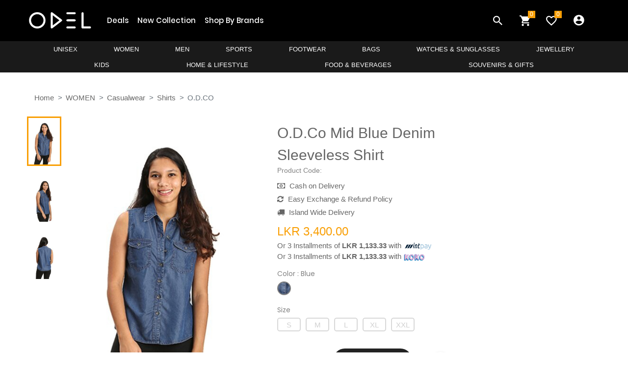

--- FILE ---
content_type: text/html; charset=UTF-8
request_url: https://odel.lk/o.d.co-mid-blue-sleeveless-denim-shirt/p/50293
body_size: 24606
content:
<!DOCTYPE html>
<html lang="en">
<head>
    <!-- Google Tag Manager -->
    <script>(function(w,d,s,l,i){w[l]=w[l]||[];w[l].push({'gtm.start':
                new Date().getTime(),event:'gtm.js'});var f=d.getElementsByTagName(s)[0],
            j=d.createElement(s),dl=l!='dataLayer'?'&l='+l:'';j.async=true;j.src=
            'https://www.googletagmanager.com/gtm.js?id='+i+dl;f.parentNode.insertBefore(j,f);
        })(window,document,'script','dataLayer','GTM-TB9RGLP');</script>
    <!-- End Google Tag Manager -->
    
    <meta charset="UTF-8">
    <title>    O.D.Co Mid Blue Denim Sleeveless  Shirt&nbsp;| Odel.lk
</title>
    <link rel="icon" href="/build/images/favicon.34e3a127.png" type="image/gif" sizes="16x16">
    <meta name="viewport" content="width=device-width, initial-scale=1, shrink-to-fit=no">
    <link rel="stylesheet" href="https://stackpath.bootstrapcdn.com/bootstrap/4.3.1/css/bootstrap.min.css">
    <link rel="stylesheet" href="//code.jquery.com/ui/1.12.1/themes/base/jquery-ui.css">
    <link href="https://fonts.googleapis.com/css?family=Poppins:100,100i,200,200i,300,300i,400,400i,500,500i,600,600i,700,700i,800,800i,900,900i" rel="stylesheet">
    <link rel="stylesheet" href="https://cdnjs.cloudflare.com/ajax/libs/font-awesome/4.7.0/css/font-awesome.min.css">
        <meta name="keywords" content="O.D.CO, Shirt">
    <meta name="description" content="O.D.Co Mid Blue Denim Sleeveless  Shirt">
    <!-- Schema.org markup for Google+ -->
    <meta itemprop="name" content="O.D.Co Mid Blue Denim Sleeveless  Shirt">
    <meta itemprop="description"
          content="Buy O.D.Co Mid Blue Denim Sleeveless  Shirt from Odel.lk. Online shopping is now at your fingertips with Sri Lanka's largest retail network.">
    <meta itemprop="image" content="https://objectstorage.ap-mumbai-1.oraclecloud.com/n/softlogicbicloud/b/cdn/o/products/145867271--1--1602673440.jpeg">

    <!-- Twitter Card data -->
    <meta name="twitter:card" content="summary_large_image">
    <meta name="twitter:url" content="https://odel.lk/o.d.co-mid-blue-denim-sleeveless--shirt/p/50293">
    <meta name="twitter:title" content="O.D.Co Mid Blue Denim Sleeveless  Shirt">
    <meta name="twitter:description"
          content="Buy O.D.Co Mid Blue Denim Sleeveless  Shirt from Odel.lk. Online shopping is now at your fingertips with Sri Lanka's largest retail network.">
    <meta name="twitter:image"
          content="https://objectstorage.ap-mumbai-1.oraclecloud.com/n/softlogicbicloud/b/cdn/o/products/145867271--1--1602673440.jpeg">

    <!-- Open Graph data -->
    <meta property="og:url" content="https://odel.lk/o.d.co-mid-blue-denim-sleeveless--shirt/p/50293"/>
    <meta property="og:title" content="O.D.Co Mid Blue Denim Sleeveless  Shirt | Odel.lk"/>
    <meta property="og:description"
          content="Buy O.D.Co Mid Blue Denim Sleeveless  Shirt from Odel.lk. Online shopping is now at your fingertips with Sri Lanka's largest retail network."/>
    <meta property="og:image"
          content="https://objectstorage.ap-mumbai-1.oraclecloud.com/n/softlogicbicloud/b/cdn/o/products/145867271--1--1602673440.jpeg"/>
    <meta property="og:type" content="website"/>

    <link rel="stylesheet" href="/build/web-base.70491499.css">
    <link rel="stylesheet" href="/build/web-header.17113344.css">
    <link rel="stylesheet" href="/build/web-footer.0edb1963.css">
        <link href="https://cdnjs.cloudflare.com/ajax/libs/select2/4.0.7/css/select2.min.css" rel="stylesheet" />
    <link rel="stylesheet" href="/build/web-product.cf0ab67a.css">
    <style>
        #preloadedImages {
            width: 0 !important;
            height: 0 !important;
            display: inline !important;
        }
        .ui-autocomplete {
            max-height: 300px;
            overflow-y: auto;   /* prevent horizontal scrollbar */
            overflow-x: hidden; /* add padding to account for vertical scrollbar */
            z-index:1000 !important;
        }
        .table th {
            padding: .50rem;
        }
        .table td {
            padding: .50rem;
        }
        #first-pro-search:active{
            background-color: black !important;
        }
        #first-pro-search:hover{
            background-color: black !important;
        }

        #second-pro-search:active{
            background-color: black !important;
        }
        #second-pro-search:hover{
            background-color: black !important;
        }
        .color-options {
            display: flex;
            gap: 8px;
            align-items: center;
        }

        .color-swatch {
            width: 28px;
            height: 28px;
            border-radius: 50%;
            cursor: pointer;
            border: 2px solid #808080;
            display: inline-block;
            position: relative;
            margin-right: 10px;
            /*box-shadow: 0px 0px 5px 0px rgba(0,0,0,0.75) inset;*/
            /*-webkit-box-shadow: 0px 0px 5px 0px rgba(0,0,0,0.75) inset;*/
            /*-moz-box-shadow: 0px 0px 5px 0px rgba(0,0,0,0.75) inset;*/
            transition: transform 0.2s ease, box-shadow 0.2s ease, background 0.2s ease;
        }

        .color-swatch-square {
            width: auto;
            min-width: 48px;
            height: 28px;
            border-radius: 5px;
            cursor: pointer;
            border: 2px solid #808080;
            display: inline-block;
            position: relative;
            margin-right: 10px;
            text-align: center;
            line-height: 25px;
            /*box-shadow: 0px 0px 5px 0px rgba(0,0,0,0.75) inset;*/
            /*-webkit-box-shadow: 0px 0px 5px 0px rgba(0,0,0,0.75) inset;*/
            /*-moz-box-shadow: 0px 0px 5px 0px rgba(0,0,0,0.75) inset;*/
            transition: transform 0.2s ease, box-shadow 0.2s ease, background 0.2s ease;
        }

        .color-swatch:has(input:checked), .color-swatch-square:has(input:checked), .color-swatch:hover {
            transform: scale3d(1.2, 1.2, 1.2);
            /* margin-bottom: 5px; */
            border: 3px solid #808080;
        }

        /* Hide the actual radio input */
        .color-swatch input[type="radio"], .color-swatch-square input[type="radio"] {
            display: none;
        }

        /* When checked, add a ring */
        .color-swatch input[type="radio"]:checked + .checkmark,
        .color-swatch input[type="radio"]:checked ~ .color-swatch {
            outline: 3px solid rgba(0, 123, 255, 0.5);
            outline-offset: 2px;
        }

        .color-swatch-square input[type="radio"]:checked + .checkmark,
        .color-swatch-square input[type="radio"]:checked ~ .color-swatch-square {
            outline: 3px solid rgba(0, 123, 255, 0.5);
            outline-offset: 2px;
        }

        /* Optional: add special border for very light swatches */
        .color-swatch.color-swatch--light, .color-swatch-square.color-swatch-square--light {
            border: 2px solid #bbb;
        }

        .color-swatch.disabled, .color-swatch-square.disabled{
            opacity: 0.3;
        }
    </style>

    <!-- Global site tag (gtag.js) - Google Analytics -->
    <script async src="https://www.googletagmanager.com/gtag/js?id=UA-149858423-1"></script>
    <script>
        window.dataLayer = window.dataLayer || [];
        function gtag(){dataLayer.push(arguments);}
        gtag('js', new Date());
        gtag('config', 'UA-149858423-1');
    </script>
    <!-- End Global site tag (gtag.js) - Google Analytics -->

    <!-- Global site tag (gtag.js) - Google Analytics -->
    <script async src="https://www.googletagmanager.com/gtag/js?id=G-0TK3H7ML71"></script>
    <script>
        window.dataLayer = window.dataLayer || [];
        function gtag(){dataLayer.push(arguments);}
        gtag('js', new Date());

        gtag('config', 'G-0TK3H7ML71');
    </script>


    <!-- Facebook Pixel Code -->
    <script>
        !function(f,b,e,v,n,t,s)
        {if(f.fbq)return;n=f.fbq=function(){n.callMethod?
            n.callMethod.apply(n,arguments):n.queue.push(arguments)};
            if(!f._fbq)f._fbq=n;n.push=n;n.loaded=!0;n.version='2.0';
            n.queue=[];t=b.createElement(e);t.async=!0;
            t.src=v;s=b.getElementsByTagName(e)[0];
            s.parentNode.insertBefore(t,s)}(window, document,'script',
            'https://connect.facebook.net/en_US/fbevents.js');
        fbq('init', '332736568100363');
        fbq('track', 'PageView');
            fbq('track', 'ViewContent');
    </script>
    <noscript><img height="1" width="1" style="display:none"
                   src="https://www.facebook.com/tr?id=332736568100363&ev=PageView&noscript=1"
        /></noscript>
    <!-- Start Serviceform Insights Pixel -->

    <script>
        var tD=(new Date).toISOString().slice(0,10);
        window.sfpid = 248686;var u="https://serviceform.com/analytics/sf-pixel.js?"+tD,t=document.createElement("script");
        t.setAttribute("type","text/javascript"),t.setAttribute("src",u),t.async=!0,(document.getElementsByTagName("head")[0]||document.documentElement).appendChild(t);
    </script>

    <!-- End Serviceform Insights Pixel -->
    <!-- End Facebook Pixel Code -->

    
            <script type="application/ld+json">
        {
            "@context":"https://schema.org",
            "@type":"Product",
            "productID":"50293",
            "name":"O.D.Co Mid Blue Denim Sleeveless  Shirt",
            "description":"Size and Fit
Model's height - 5’3”/ 162cm
Model wears – Size S

Material Details
Soft Non Stretch Denim

Look After Me
Machine wash cold, colour may transfer
Wash separately
Do not bleach
Low iron
Tumble dry or flat dry in shade",
            "url":"https://odel.lk/o.d.co-mid-blue-denim-sleeveless--shirt/p/50293",
            "image":"https://objectstorage.ap-mumbai-1.oraclecloud.com/n/softlogicbicloud/b/cdn/o/products/145867271--1--1602673440.jpeg",
            "brand":"O.D.CO",
            "offers": [
                {
                    "@type": "Offer",
                    "price": "3400",
                    "priceCurrency": "LKR",
                    "itemCondition": "https://schema.org/NewCondition",
                    "availability": "https://schema.org/InStock"
                }
            ]
        }
    </script>

    <!-- start mailchimp code -->
    <script id="mcjs">!function(c,h,i,m,p){m=c.createElement(h),p=c.getElementsByTagName(h)[0],m.async=1,m.src=i,p.parentNode.insertBefore(m,p)}(document,"script","https://chimpstatic.com/mcjs-connected/js/users/94892ef4ef66f042447a6590e/68404556d3968f62d5517b3ac.js");</script>
    <!-- end mail chimp code -->
    <style>
        .view_all {
            font-weight: bold;
            font-size: 0.5em; color: black;
        }
    </style>
</head>
<body class="" style="overflow-x: hidden">
<!-- Google Tag Manager (noscript) -->
<noscript><iframe src="https://www.googletagmanager.com/ns.html?id=GTM-TB9RGLP" height="0" width="0" style="display:none;visibility:hidden"></iframe></noscript>
<!-- End Google Tag Manager (noscript) -->

<!--- Block Main Contetn ---->
<div class="super_container">
    <!-- Header -->
    <div class=" header-container">
        <!-- End Google Tag Manager (noscript) -->
        <header>
            <!-- Header desktop -->
            <div class="container-menu-desktop">
                <!-- Topbar -->
                                <div class="wrap-menu-desktop">
                    <nav class="limiter-menu-desktop container" style="position: relative;">

                        <!-- Logo desktop -->
                        <a href="https://odel.lk/" class="logo">
                            <img src="/build/images/logo_white.c5824720.png" alt="IMG-LOGO">
                        </a>

                        <!-- Menu desktop -->
                        <div class="menu-desktop">
                            <ul class="main-menu">
                                                                                                                                            <li>
                                            <a href="https://odel.lk/deal-products">Deals</a>
                                        </li>
                                                                            <li>
                                            <a href="https://odel.lk/new-products">New Collection</a>
                                        </li>
                                                                            <li>
                                            <a href="https://odel.lk/brands-page">Shop By Brands</a>
                                        </li>
                                                                                                </ul>
                        </div>

                        <!-- Icon header -->
                        <div class="wrap-icon-header row">
                            <div class="icon-header-item cl2 hov-cl1 trans-04 p-l-22 p-r-11 js-show-modal-search col-4">
                                <i class="zmdi zmdi-search"></i>
                            </div>

                            <a href="https://odel.lk/cart/view" class="icon-header-item cl2 hov-cl1 trans-04 p-l-22 p-r-11 js-show-cart col-4">
                                <div class="notification" style="position: absolute"><div class="cart_count"><span>0</span></div> </div>
                                <i class="zmdi zmdi-shopping-cart"></i>
                            </a>

                            <a href="https://odel.lk/profile#v-wishlist" class="dis-block icon-header-item cl2 hov-cl1 trans-04 p-l-22 p-r-11 col-4 my_fav_icon__">
                                <div class="notification" style="position: absolute"><div class="wishlist_count"><span class="wishlist_count_update">0</span></div></div>
                                <i class="zmdi zmdi-favorite-outline"></i>
                            </a>
                        </div>

                        
                            <div class="menu-desktop " style="padding-right: 20px; padding-left: 20px;">
                                <ul class="main-menu" style="z-index: 999 !important;">
                                    <li class="">
                                        <a href="#" class="p-l-22 p-r-11" style="font-size: 26px;">
                                            <i class="zmdi zmdi-account-circle"></i>
                                        </a>
                                        <ul class="sub-menu sub-menu-2">
                                            <a href="/login" class="flex-c-m trans-04 p-lr-25">
                                                LogIn
                                            </a>

                                            <a href="/register" class="flex-c-m trans-04 p-lr-25">
                                                Register
                                            </a>
                                        </ul>
                                    </li>
                                </ul>
                            </div>



                        
                        <div class="container-dep-menu-desktop menu-desktop">

                                                                                                                                    <div class="row">
                                                                            <div class="dep_nav_item dep_li">
                                            <a href="https://odel.lk/unisex/dp/185">UNISEX</a>

                                            <div class="dep-menu">
                                                <div class="row dep-menu-row">
                                                    <div class="col-sm-12 col-md-12 col-lg-12 scrollbar">

                                                        <div class="card-columns dep_columns">
                                                                                                                            <div class="card">
                                                                    <a class="cat_name" href="/unisex/tops/c/1012">Tops</a>
                                                                    <ul class="list-group list-group-flush">
                                                                                                                                                    <li class="scat_li">
                                                                                <a href="/unisex/tops/t-shirts/sc/4914">T Shirts</a>
                                                                            </li>
                                                                                                                                                    <li class="scat_li">
                                                                                <a href="/unisex/tops/hoodies/sc/4915">Hoodies</a>
                                                                            </li>
                                                                                                                                            </ul>
                                                                </div>
                                                                                                                            <div class="card">
                                                                    <a class="cat_name" href="/unisex/bottoms/c/1013">Bottoms</a>
                                                                    <ul class="list-group list-group-flush">
                                                                                                                                                    <li class="scat_li">
                                                                                <a href="/unisex/bottoms/joggers/sc/4917">Joggers</a>
                                                                            </li>
                                                                                                                                                    <li class="scat_li">
                                                                                <a href="/unisex/bottoms/shorts/sc/4932">Shorts</a>
                                                                            </li>
                                                                                                                                            </ul>
                                                                </div>
                                                                                                                            <div class="card">
                                                                    <a class="cat_name" href="/unisex/accessories/c/1015">Accessories</a>
                                                                    <ul class="list-group list-group-flush">
                                                                                                                                                    <li class="scat_li">
                                                                                <a href="/unisex/accessories/caps/sc/4918">Caps</a>
                                                                            </li>
                                                                                                                                                    <li class="scat_li">
                                                                                <a href="/unisex/accessories/socks/sc/4944">Socks</a>
                                                                            </li>
                                                                                                                                            </ul>
                                                                </div>
                                                                                                                            <div class="card">
                                                                    <a class="cat_name" href="/unisex/grooming/c/1020">Grooming</a>
                                                                    <ul class="list-group list-group-flush">
                                                                                                                                                    <li class="scat_li">
                                                                                <a href="/unisex/grooming/fragrances/sc/4951">Fragrances</a>
                                                                            </li>
                                                                                                                                            </ul>
                                                                </div>
                                                                                                                      </div>
                                                    </div>
                                                                                                                                                                                                            </div>
                                            </div>
                                        </div>
                                                                                                                                                <div class="dep_nav_item dep_li">
                                            <a href="https://odel.lk/women/dp/100">WOMEN</a>

                                            <div class="dep-menu">
                                                <div class="row dep-menu-row">
                                                    <div class="col-sm-12 col-md-12 col-lg-12 scrollbar">

                                                        <div class="card-columns dep_columns">
                                                                                                                            <div class="card">
                                                                    <a class="cat_name" href="/women/casualwear/c/777">Casualwear</a>
                                                                    <ul class="list-group list-group-flush">
                                                                                                                                                    <li class="scat_li">
                                                                                <a href="/women/casualwear/dresses/sc/3545">Dresses</a>
                                                                            </li>
                                                                                                                                                    <li class="scat_li">
                                                                                <a href="/women/casualwear/tops-t-shirts/sc/3538">Tops &amp; T Shirts</a>
                                                                            </li>
                                                                                                                                                    <li class="scat_li">
                                                                                <a href="/women/casualwear/shirts/sc/3548">Shirts</a>
                                                                            </li>
                                                                                                                                                    <li class="scat_li">
                                                                                <a href="/women/casualwear/skirts-shorts/sc/3546">Skirts &amp; Shorts</a>
                                                                            </li>
                                                                                                                                                    <li class="scat_li">
                                                                                <a href="/women/casualwear/bottoms/sc/4498">Bottoms</a>
                                                                            </li>
                                                                                                                                                    <li class="scat_li">
                                                                                <a href="/women/casualwear/jumpsuits-playsuits/sc/4297">Jumpsuits &amp; Playsuits</a>
                                                                            </li>
                                                                                                                                                    <li class="scat_li">
                                                                                <a href="/women/casualwear/jackets/sc/3687">Jackets</a>
                                                                            </li>
                                                                                                                                                    <li class="scat_li">
                                                                                <a href="/women/casualwear/kaftans-tunics/sc/3690">Kaftans &amp; Tunics</a>
                                                                            </li>
                                                                                                                                            </ul>
                                                                </div>
                                                                                                                            <div class="card">
                                                                    <a class="cat_name" href="/women/formalwear/c/776">Formalwear</a>
                                                                    <ul class="list-group list-group-flush">
                                                                                                                                                    <li class="scat_li">
                                                                                <a href="/women/formalwear/dresses/sc/3537">Dresses</a>
                                                                            </li>
                                                                                                                                                    <li class="scat_li">
                                                                                <a href="/women/formalwear/shirts-tops/sc/3533">Shirts &amp; Tops</a>
                                                                            </li>
                                                                                                                                                    <li class="scat_li">
                                                                                <a href="/women/formalwear/pants-trousers/sc/3534">Pants &amp; Trousers</a>
                                                                            </li>
                                                                                                                                                    <li class="scat_li">
                                                                                <a href="/women/formalwear/skirts/sc/3535">Skirts</a>
                                                                            </li>
                                                                                                                                                    <li class="scat_li">
                                                                                <a href="/women/formalwear/blazers-coats/sc/3536">Blazers &amp; Coats</a>
                                                                            </li>
                                                                                                                                            </ul>
                                                                </div>
                                                                                                                            <div class="card">
                                                                    <a class="cat_name" href="/women/nightwear/c/814">Nightwear</a>
                                                                    <ul class="list-group list-group-flush">
                                                                                                                                                    <li class="scat_li">
                                                                                <a href="/women/nightwear/night-dress/sc/4807">Night Dress</a>
                                                                            </li>
                                                                                                                                                    <li class="scat_li">
                                                                                <a href="/women/nightwear/night-shirts/sc/4810">Night Shirts</a>
                                                                            </li>
                                                                                                                                                    <li class="scat_li">
                                                                                <a href="/women/nightwear/nightgowns-chemises/sc/3711">Nightgowns &amp; Chemises</a>
                                                                            </li>
                                                                                                                                                    <li class="scat_li">
                                                                                <a href="/women/nightwear/robes/sc/4500">Robes</a>
                                                                            </li>
                                                                                                                                                    <li class="scat_li">
                                                                                <a href="/women/nightwear/pyjama-sets/sc/3713">Pyjama Sets</a>
                                                                            </li>
                                                                                                                                                    <li class="scat_li">
                                                                                <a href="/women/nightwear/pyjama-tops/sc/3714">Pyjama Tops</a>
                                                                            </li>
                                                                                                                                                    <li class="scat_li">
                                                                                <a href="/women/nightwear/pyjama-bottoms/sc/3712">Pyjama Bottoms</a>
                                                                            </li>
                                                                                                                                            </ul>
                                                                </div>
                                                                                                                            <div class="card">
                                                                    <a class="cat_name" href="/women/lingerie/c/813">Lingerie</a>
                                                                    <ul class="list-group list-group-flush">
                                                                                                                                                    <li class="scat_li">
                                                                                <a href="/women/lingerie/accessories/sc/3699">Accessories</a>
                                                                            </li>
                                                                                                                                                    <li class="scat_li">
                                                                                <a href="/women/lingerie/bras/sc/3700">Bras</a>
                                                                            </li>
                                                                                                                                                    <li class="scat_li">
                                                                                <a href="/women/lingerie/briefs/sc/3701">Briefs</a>
                                                                            </li>
                                                                                                                                                    <li class="scat_li">
                                                                                <a href="/women/lingerie/panty-packs/sc/3704">Panty Packs</a>
                                                                            </li>
                                                                                                                                                    <li class="scat_li">
                                                                                <a href="/women/lingerie/underskirts/sc/3709">Underskirts</a>
                                                                            </li>
                                                                                                                                                    <li class="scat_li">
                                                                                <a href="/women/lingerie/bodysuits/sc/4114">Bodysuits</a>
                                                                            </li>
                                                                                                                                                    <li class="scat_li">
                                                                                <a href="/women/lingerie/petticoats/sc/4797">Petticoats</a>
                                                                            </li>
                                                                                                                                                    <li class="scat_li">
                                                                                <a href="/women/lingerie/babydolls/sc/5002">Babydolls</a>
                                                                            </li>
                                                                                                                                                    <li class="scat_li">
                                                                                <a href="/women/lingerie/chemises/sc/5003">Chemises</a>
                                                                            </li>
                                                                                                                                            </ul>
                                                                </div>
                                                                                                                            <div class="card">
                                                                    <a class="cat_name" href="/women/swim-beachwear/c/815">Swim &amp; Beachwear</a>
                                                                    <ul class="list-group list-group-flush">
                                                                                                                                                    <li class="scat_li">
                                                                                <a href="/women/swim-beachwear/swim-tops/sc/3723">Swim Tops</a>
                                                                            </li>
                                                                                                                                                    <li class="scat_li">
                                                                                <a href="/women/swim-beachwear/swim-bottoms/sc/4822">Swim Bottoms</a>
                                                                            </li>
                                                                                                                                            </ul>
                                                                </div>
                                                                                                                            <div class="card">
                                                                    <a class="cat_name" href="/women/winterwear/c/878">Winterwear</a>
                                                                    <ul class="list-group list-group-flush">
                                                                                                                                                    <li class="scat_li">
                                                                                <a href="/women/winterwear/cardigans/sc/4295">Cardigans</a>
                                                                            </li>
                                                                                                                                                    <li class="scat_li">
                                                                                <a href="/women/winterwear/sweaters/sc/4331">Sweaters</a>
                                                                            </li>
                                                                                                                                            </ul>
                                                                </div>
                                                                                                                            <div class="card">
                                                                    <a class="cat_name" href="/women/accessories/c/775">Accessories</a>
                                                                    <ul class="list-group list-group-flush">
                                                                                                                                                    <li class="scat_li">
                                                                                <a href="/women/accessories/socks/sc/4821">Socks</a>
                                                                            </li>
                                                                                                                                                    <li class="scat_li">
                                                                                <a href="/women/accessories/caps-hats/sc/3675">Caps &amp; Hats</a>
                                                                            </li>
                                                                                                                                                    <li class="scat_li">
                                                                                <a href="/women/accessories/scarves-shawls/sc/3676">Scarves &amp; Shawls</a>
                                                                            </li>
                                                                                                                                                    <li class="scat_li">
                                                                                <a href="/women/accessories/hair-accessories/sc/3557">Hair Accessories</a>
                                                                            </li>
                                                                                                                                                    <li class="scat_li">
                                                                                <a href="/women/accessories/belts/sc/3575">Belts</a>
                                                                            </li>
                                                                                                                                            </ul>
                                                                </div>
                                                                                                                            <div class="card">
                                                                    <a class="cat_name" href="/women/beauty/c/812">Beauty</a>
                                                                    <ul class="list-group list-group-flush">
                                                                                                                                                    <li class="scat_li">
                                                                                <a href="/women/beauty/haircare/sc/3683">Haircare</a>
                                                                            </li>
                                                                                                                                                    <li class="scat_li">
                                                                                <a href="/women/beauty/bath-body/sc/4991">Bath &amp; Body</a>
                                                                            </li>
                                                                                                                                                    <li class="scat_li">
                                                                                <a href="/women/beauty/skincare/sc/3684">Skincare</a>
                                                                            </li>
                                                                                                                                                    <li class="scat_li">
                                                                                <a href="/women/beauty/fragrances/sc/4121">Fragrances</a>
                                                                            </li>
                                                                                                                                            </ul>
                                                                </div>
                                                                                                                      </div>
                                                    </div>
                                                                                                                                                                                                            </div>
                                            </div>
                                        </div>
                                                                                                                                                <div class="dep_nav_item dep_li">
                                            <a href="https://odel.lk/men/dp/95">MEN</a>

                                            <div class="dep-menu">
                                                <div class="row dep-menu-row">
                                                    <div class="col-sm-12 col-md-12 col-lg-12 scrollbar">

                                                        <div class="card-columns dep_columns">
                                                                                                                            <div class="card">
                                                                    <a class="cat_name" href="/men/casualwear/c/808">Casualwear</a>
                                                                    <ul class="list-group list-group-flush">
                                                                                                                                                    <li class="scat_li">
                                                                                <a href="/men/casualwear/sweaters/sc/4819">Sweaters</a>
                                                                            </li>
                                                                                                                                                    <li class="scat_li">
                                                                                <a href="/men/casualwear/hoodies/sc/4922">Hoodies</a>
                                                                            </li>
                                                                                                                                                    <li class="scat_li">
                                                                                <a href="/men/casualwear/t-shirts-polos/sc/3651">T Shirts &amp; Polos</a>
                                                                            </li>
                                                                                                                                                    <li class="scat_li">
                                                                                <a href="/men/casualwear/skinnies-tank-tops/sc/3649">Skinnies &amp; Tank Tops</a>
                                                                            </li>
                                                                                                                                                    <li class="scat_li">
                                                                                <a href="/men/casualwear/shirts/sc/3647">Shirts</a>
                                                                            </li>
                                                                                                                                                    <li class="scat_li">
                                                                                <a href="/men/casualwear/shorts/sc/3648">Shorts</a>
                                                                            </li>
                                                                                                                                                    <li class="scat_li">
                                                                                <a href="/men/casualwear/bottoms/sc/3645">Bottoms</a>
                                                                            </li>
                                                                                                                                            </ul>
                                                                </div>
                                                                                                                            <div class="card">
                                                                    <a class="cat_name" href="/men/formalwear/c/809">Formalwear</a>
                                                                    <ul class="list-group list-group-flush">
                                                                                                                                                    <li class="scat_li">
                                                                                <a href="/men/formalwear/shirts/sc/3653">Shirts</a>
                                                                            </li>
                                                                                                                                                    <li class="scat_li">
                                                                                <a href="/men/formalwear/pants-trousers/sc/3655">Pants &amp; Trousers</a>
                                                                            </li>
                                                                                                                                                    <li class="scat_li">
                                                                                <a href="/men/formalwear/suits/sc/3654">Suits</a>
                                                                            </li>
                                                                                                                                                    <li class="scat_li">
                                                                                <a href="/men/formalwear/blazers/sc/4512">Blazers</a>
                                                                            </li>
                                                                                                                                            </ul>
                                                                </div>
                                                                                                                            <div class="card">
                                                                    <a class="cat_name" href="/men/underwear-socks/c/788">Underwear &amp; Socks</a>
                                                                    <ul class="list-group list-group-flush">
                                                                                                                                                    <li class="scat_li">
                                                                                <a href="/men/underwear-socks/briefs/sc/3661">Briefs</a>
                                                                            </li>
                                                                                                                                                    <li class="scat_li">
                                                                                <a href="/men/underwear-socks/trunks/sc/3662">Trunks</a>
                                                                            </li>
                                                                                                                                                    <li class="scat_li">
                                                                                <a href="/men/underwear-socks/undershirt/sc/3663">Undershirt</a>
                                                                            </li>
                                                                                                                                                    <li class="scat_li">
                                                                                <a href="/men/underwear-socks/socks/sc/3587">Socks</a>
                                                                            </li>
                                                                                                                                            </ul>
                                                                </div>
                                                                                                                            <div class="card">
                                                                    <a class="cat_name" href="/men/accessories/c/807">Accessories</a>
                                                                    <ul class="list-group list-group-flush">
                                                                                                                                                    <li class="scat_li">
                                                                                <a href="/men/accessories/belts/sc/3634">Belts</a>
                                                                            </li>
                                                                                                                                                    <li class="scat_li">
                                                                                <a href="/men/accessories/caps-hats/sc/3636">Caps &amp; Hats</a>
                                                                            </li>
                                                                                                                                            </ul>
                                                                </div>
                                                                                                                            <div class="card">
                                                                    <a class="cat_name" href="/men/mens-grooming/c/921">Men&#039;s Grooming</a>
                                                                    <ul class="list-group list-group-flush">
                                                                                                                                                    <li class="scat_li">
                                                                                <a href="/men/mens-grooming/fragrances/sc/4511">Fragrances</a>
                                                                            </li>
                                                                                                                                                    <li class="scat_li">
                                                                                <a href="/men/mens-grooming/bath-shower/sc/4805">Bath &amp; Shower</a>
                                                                            </li>
                                                                                                                                                    <li class="scat_li">
                                                                                <a href="/men/mens-grooming/wellness/sc/4806">Wellness</a>
                                                                            </li>
                                                                                                                                            </ul>
                                                                </div>
                                                                                                                      </div>
                                                    </div>
                                                                                                                                                                                                            </div>
                                            </div>
                                        </div>
                                                                                                                                                <div class="dep_nav_item dep_li">
                                            <a href="https://odel.lk/sports/dp/170">SPORTS</a>

                                            <div class="dep-menu">
                                                <div class="row dep-menu-row">
                                                    <div class="col-sm-12 col-md-12 col-lg-12 scrollbar">

                                                        <div class="card-columns dep_columns">
                                                                                                                            <div class="card">
                                                                    <a class="cat_name" href="/sports/activewear--unisex/c/1016">Activewear -UNISEX</a>
                                                                    <ul class="list-group list-group-flush">
                                                                                                                                                    <li class="scat_li">
                                                                                <a href="/sports/activewear--unisex/footwear/sc/4930">Footwear</a>
                                                                            </li>
                                                                                                                                            </ul>
                                                                </div>
                                                                                                                            <div class="card">
                                                                    <a class="cat_name" href="/sports/activewear--women/c/918">Activewear- WOMEN</a>
                                                                    <ul class="list-group list-group-flush">
                                                                                                                                                    <li class="scat_li">
                                                                                <a href="/sports/activewear--women/tights/sc/4927">Tights</a>
                                                                            </li>
                                                                                                                                                    <li class="scat_li">
                                                                                <a href="/sports/activewear--women/t-shirts/sc/4929">T-Shirts</a>
                                                                            </li>
                                                                                                                                                    <li class="scat_li">
                                                                                <a href="/sports/activewear--women/tops/sc/4494">Tops</a>
                                                                            </li>
                                                                                                                                                    <li class="scat_li">
                                                                                <a href="/sports/activewear--women/sports-bras/sc/4492">Sports Bras</a>
                                                                            </li>
                                                                                                                                                    <li class="scat_li">
                                                                                <a href="/sports/activewear--women/bottoms/sc/4488">Bottoms</a>
                                                                            </li>
                                                                                                                                                    <li class="scat_li">
                                                                                <a href="/sports/activewear--women/shorts-skirts/sc/4491">Shorts &amp; Skirts</a>
                                                                            </li>
                                                                                                                                                    <li class="scat_li">
                                                                                <a href="/sports/activewear--women/dresses/sc/4489">Dresses</a>
                                                                            </li>
                                                                                                                                                    <li class="scat_li">
                                                                                <a href="/sports/activewear--women/swimwear/sc/4493">Swimwear</a>
                                                                            </li>
                                                                                                                                                    <li class="scat_li">
                                                                                <a href="/sports/activewear--women/footwear/sc/4542">Footwear</a>
                                                                            </li>
                                                                                                                                            </ul>
                                                                </div>
                                                                                                                            <div class="card">
                                                                    <a class="cat_name" href="/sports/activewear--men/c/922">Activewear- MEN</a>
                                                                    <ul class="list-group list-group-flush">
                                                                                                                                                    <li class="scat_li">
                                                                                <a href="/sports/activewear--men/t-shirts/sc/4925">T Shirts</a>
                                                                            </li>
                                                                                                                                                    <li class="scat_li">
                                                                                <a href="/sports/activewear--men/tops/sc/4509">Tops</a>
                                                                            </li>
                                                                                                                                                    <li class="scat_li">
                                                                                <a href="/sports/activewear--men/jackets-hoodies/sc/4505">Jackets &amp; Hoodies</a>
                                                                            </li>
                                                                                                                                                    <li class="scat_li">
                                                                                <a href="/sports/activewear--men/bottoms/sc/4504">Bottoms</a>
                                                                            </li>
                                                                                                                                                    <li class="scat_li">
                                                                                <a href="/sports/activewear--men/shorts/sc/4507">Shorts</a>
                                                                            </li>
                                                                                                                                                    <li class="scat_li">
                                                                                <a href="/sports/activewear--men/swimwear/sc/4508">Swimwear</a>
                                                                            </li>
                                                                                                                                                    <li class="scat_li">
                                                                                <a href="/sports/activewear--men/footwear/sc/4543">Footwear</a>
                                                                            </li>
                                                                                                                                            </ul>
                                                                </div>
                                                                                                                            <div class="card">
                                                                    <a class="cat_name" href="/sports/activewear--kids/c/923">Activewear- KIDS</a>
                                                                    <ul class="list-group list-group-flush">
                                                                                                                                                    <li class="scat_li">
                                                                                <a href="/sports/activewear--kids/footwear/sc/4544">Footwear</a>
                                                                            </li>
                                                                                                                                            </ul>
                                                                </div>
                                                                                                                            <div class="card">
                                                                    <a class="cat_name" href="/sports/accessories/c/919">Accessories</a>
                                                                    <ul class="list-group list-group-flush">
                                                                                                                                                    <li class="scat_li">
                                                                                <a href="/sports/accessories/socks/sc/4501">Socks</a>
                                                                            </li>
                                                                                                                                                    <li class="scat_li">
                                                                                <a href="/sports/accessories/others/sc/4487">Others</a>
                                                                            </li>
                                                                                                                                            </ul>
                                                                </div>
                                                                                                                      </div>
                                                    </div>
                                                                                                                                                                                                            </div>
                                            </div>
                                        </div>
                                                                                                                                                <div class="dep_nav_item dep_li">
                                            <a href="https://odel.lk/footwear/dp/154">FOOTWEAR</a>

                                            <div class="dep-menu">
                                                <div class="row dep-menu-row">
                                                    <div class="col-sm-12 col-md-12 col-lg-12 scrollbar">

                                                        <div class="card-columns dep_columns">
                                                                                                                            <div class="card">
                                                                    <a class="cat_name" href="/footwear/womens-footwear/c/784">Women&#039;s Footwear</a>
                                                                    <ul class="list-group list-group-flush">
                                                                                                                                                    <li class="scat_li">
                                                                                <a href="/footwear/womens-footwear/sandals/sc/4827">Sandals</a>
                                                                            </li>
                                                                                                                                                    <li class="scat_li">
                                                                                <a href="/footwear/womens-footwear/formal-shoes/sc/4902">Formal Shoes</a>
                                                                            </li>
                                                                                                                                                    <li class="scat_li">
                                                                                <a href="/footwear/womens-footwear/heels/sc/3573">Heels</a>
                                                                            </li>
                                                                                                                                                    <li class="scat_li">
                                                                                <a href="/footwear/womens-footwear/flats/sc/3565">Flats</a>
                                                                            </li>
                                                                                                                                                    <li class="scat_li">
                                                                                <a href="/footwear/womens-footwear/wedges/sc/3579">Wedges</a>
                                                                            </li>
                                                                                                                                                    <li class="scat_li">
                                                                                <a href="/footwear/womens-footwear/flip-flops/sc/3854">Flip Flops</a>
                                                                            </li>
                                                                                                                                                    <li class="scat_li">
                                                                                <a href="/footwear/womens-footwear/sneakers/sc/3570">Sneakers</a>
                                                                            </li>
                                                                                                                                            </ul>
                                                                </div>
                                                                                                                            <div class="card">
                                                                    <a class="cat_name" href="/footwear/mens-footwear/c/787">Men&#039;s Footwear</a>
                                                                    <ul class="list-group list-group-flush">
                                                                                                                                                    <li class="scat_li">
                                                                                <a href="/footwear/mens-footwear/sandals/sc/4938">Sandals</a>
                                                                            </li>
                                                                                                                                                    <li class="scat_li">
                                                                                <a href="/footwear/mens-footwear/formal-shoes/sc/3813">Formal Shoes</a>
                                                                            </li>
                                                                                                                                                    <li class="scat_li">
                                                                                <a href="/footwear/mens-footwear/sneakers/sc/3585">Sneakers</a>
                                                                            </li>
                                                                                                                                                    <li class="scat_li">
                                                                                <a href="/footwear/mens-footwear/sliders-sandals/sc/3816">Sliders &amp; Sandals</a>
                                                                            </li>
                                                                                                                                            </ul>
                                                                </div>
                                                                                                                            <div class="card">
                                                                    <a class="cat_name" href="/footwear/kids-footwear%253A-girls/c/978">Kids&#039; Footwear: Girls</a>
                                                                    <ul class="list-group list-group-flush">
                                                                                                                                                    <li class="scat_li">
                                                                                <a href="/footwear/kids-footwear%253A-girls/pumps/sc/4680">Pumps</a>
                                                                            </li>
                                                                                                                                                    <li class="scat_li">
                                                                                <a href="/footwear/kids-footwear%253A-girls/sandals/sc/4681">Sandals</a>
                                                                            </li>
                                                                                                                                                    <li class="scat_li">
                                                                                <a href="/footwear/kids-footwear%253A-girls/sneakers/sc/4682">Sneakers</a>
                                                                            </li>
                                                                                                                                                    <li class="scat_li">
                                                                                <a href="/footwear/kids-footwear%253A-girls/flip-flops/sc/4684">Flip Flops</a>
                                                                            </li>
                                                                                                                                                    <li class="scat_li">
                                                                                <a href="/footwear/kids-footwear%253A-girls/shoes/sc/4970">Shoes</a>
                                                                            </li>
                                                                                                                                            </ul>
                                                                </div>
                                                                                                                            <div class="card">
                                                                    <a class="cat_name" href="/footwear/kids-footwear%253A-boys/c/977">Kids&#039; Footwear: Boys</a>
                                                                    <ul class="list-group list-group-flush">
                                                                                                                                                    <li class="scat_li">
                                                                                <a href="/footwear/kids-footwear%253A-boys/sandals/sc/4674">Sandals</a>
                                                                            </li>
                                                                                                                                                    <li class="scat_li">
                                                                                <a href="/footwear/kids-footwear%253A-boys/sneakers/sc/4675">Sneakers</a>
                                                                            </li>
                                                                                                                                                    <li class="scat_li">
                                                                                <a href="/footwear/kids-footwear%253A-boys/sliders/sc/4676">Sliders</a>
                                                                            </li>
                                                                                                                                                    <li class="scat_li">
                                                                                <a href="/footwear/kids-footwear%253A-boys/flip-flops/sc/4677">Flip Flops</a>
                                                                            </li>
                                                                                                                                                    <li class="scat_li">
                                                                                <a href="/footwear/kids-footwear%253A-boys/shoes/sc/4969">Shoes</a>
                                                                            </li>
                                                                                                                                            </ul>
                                                                </div>
                                                                                                                            <div class="card">
                                                                    <a class="cat_name" href="/footwear/kids-footwear%253A-infants/c/979">Kids&#039; Footwear: Infants</a>
                                                                    <ul class="list-group list-group-flush">
                                                                                                                                                    <li class="scat_li">
                                                                                <a href="/footwear/kids-footwear%253A-infants/booties/sc/4686">Booties</a>
                                                                            </li>
                                                                                                                                                    <li class="scat_li">
                                                                                <a href="/footwear/kids-footwear%253A-infants/pre-walkers/sc/4687">Pre walkers</a>
                                                                            </li>
                                                                                                                                            </ul>
                                                                </div>
                                                                                                                            <div class="card">
                                                                    <a class="cat_name" href="/footwear/kids-footwear%253A-unisex/c/822">Kids&#039; Footwear: Unisex</a>
                                                                    <ul class="list-group list-group-flush">
                                                                                                                                                    <li class="scat_li">
                                                                                <a href="/footwear/kids-footwear%253A-unisex/sandals/sc/4940">Sandals</a>
                                                                            </li>
                                                                                                                                            </ul>
                                                                </div>
                                                                                                                      </div>
                                                    </div>
                                                                                                                                                                                                            </div>
                                            </div>
                                        </div>
                                                                                                                                                <div class="dep_nav_item dep_li">
                                            <a href="https://odel.lk/bags/dp/171">BAGS</a>

                                            <div class="dep-menu">
                                                <div class="row dep-menu-row">
                                                    <div class="col-sm-12 col-md-12 col-lg-12 scrollbar">

                                                        <div class="card-columns dep_columns">
                                                                                                                            <div class="card">
                                                                    <a class="cat_name" href="/bags/womens-bags/c/924">Women&#039;s Bags</a>
                                                                    <ul class="list-group list-group-flush">
                                                                                                                                                    <li class="scat_li">
                                                                                <a href="/bags/womens-bags/crossbody-bags/sc/4514">Crossbody Bags</a>
                                                                            </li>
                                                                                                                                                    <li class="scat_li">
                                                                                <a href="/bags/womens-bags/handbags/sc/4515">Handbags</a>
                                                                            </li>
                                                                                                                                                    <li class="scat_li">
                                                                                <a href="/bags/womens-bags/shoulder-bags/sc/4516">Shoulder Bags</a>
                                                                            </li>
                                                                                                                                                    <li class="scat_li">
                                                                                <a href="/bags/womens-bags/tote-bags/sc/4517">Tote Bags</a>
                                                                            </li>
                                                                                                                                                    <li class="scat_li">
                                                                                <a href="/bags/womens-bags/clutches/sc/4518">Clutches</a>
                                                                            </li>
                                                                                                                                                    <li class="scat_li">
                                                                                <a href="/bags/womens-bags/backpacks/sc/4519">Backpacks</a>
                                                                            </li>
                                                                                                                                                    <li class="scat_li">
                                                                                <a href="/bags/womens-bags/coin-purses/sc/4521">Coin Purses</a>
                                                                            </li>
                                                                                                                                                    <li class="scat_li">
                                                                                <a href="/bags/womens-bags/wallets/sc/4522">Wallets</a>
                                                                            </li>
                                                                                                                                                    <li class="scat_li">
                                                                                <a href="/bags/womens-bags/cardholders/sc/4523">Cardholders</a>
                                                                            </li>
                                                                                                                                                    <li class="scat_li">
                                                                                <a href="/bags/womens-bags/cosmetic-pouches/sc/4524">Cosmetic Pouches</a>
                                                                            </li>
                                                                                                                                                    <li class="scat_li">
                                                                                <a href="/bags/womens-bags/satchels/sc/4812">Satchels</a>
                                                                            </li>
                                                                                                                                                    <li class="scat_li">
                                                                                <a href="/bags/womens-bags/fanny-packs/sc/4976">Fanny Packs</a>
                                                                            </li>
                                                                                                                                                    <li class="scat_li">
                                                                                <a href="/bags/womens-bags/duffel-bags/sc/4536">Duffel Bags</a>
                                                                            </li>
                                                                                                                                            </ul>
                                                                </div>
                                                                                                                            <div class="card">
                                                                    <a class="cat_name" href="/bags/mens-bags/c/925">Men&#039;s Bags</a>
                                                                    <ul class="list-group list-group-flush">
                                                                                                                                                    <li class="scat_li">
                                                                                <a href="/bags/mens-bags/crossbody-messenger-bags/sc/4526">Crossbody &amp; Messenger Bags</a>
                                                                            </li>
                                                                                                                                                    <li class="scat_li">
                                                                                <a href="/bags/mens-bags/backpacks/sc/4530">Backpacks</a>
                                                                            </li>
                                                                                                                                                    <li class="scat_li">
                                                                                <a href="/bags/mens-bags/wallets/sc/4531">Wallets</a>
                                                                            </li>
                                                                                                                                                    <li class="scat_li">
                                                                                <a href="/bags/mens-bags/duffel-bags/sc/4901">Duffel Bags</a>
                                                                            </li>
                                                                                                                                            </ul>
                                                                </div>
                                                                                                                            <div class="card">
                                                                    <a class="cat_name" href="/bags/travel-bags/c/926">Travel Bags</a>
                                                                    <ul class="list-group list-group-flush">
                                                                                                                                                    <li class="scat_li">
                                                                                <a href="/bags/travel-bags/duffel-bags/sc/4907">Duffel Bags</a>
                                                                            </li>
                                                                                                                                                    <li class="scat_li">
                                                                                <a href="/bags/travel-bags/neck-pillow/sc/4935">Neck Pillow</a>
                                                                            </li>
                                                                                                                                                    <li class="scat_li">
                                                                                <a href="/bags/travel-bags/pouch/sc/4936">Pouch</a>
                                                                            </li>
                                                                                                                                                    <li class="scat_li">
                                                                                <a href="/bags/travel-bags/accessories/sc/4947">Accessories</a>
                                                                            </li>
                                                                                                                                                    <li class="scat_li">
                                                                                <a href="/bags/travel-bags/crossbody-messenger-bags/sc/4982">Crossbody &amp; Messenger Bags</a>
                                                                            </li>
                                                                                                                                                    <li class="scat_li">
                                                                                <a href="/bags/travel-bags/trolleys-luggage/sc/4534">Trolleys &amp; Luggage</a>
                                                                            </li>
                                                                                                                                                    <li class="scat_li">
                                                                                <a href="/bags/travel-bags/backpacks/sc/4535">Backpacks</a>
                                                                            </li>
                                                                                                                                            </ul>
                                                                </div>
                                                                                                                      </div>
                                                    </div>
                                                                                                                                                                                                            </div>
                                            </div>
                                        </div>
                                                                                                                                                <div class="dep_nav_item dep_li">
                                            <a href="https://odel.lk/watches-sunglasses/dp/169">WATCHES &amp; SUNGLASSES</a>

                                            <div class="dep-menu">
                                                <div class="row dep-menu-row">
                                                    <div class="col-sm-12 col-md-12 col-lg-12 scrollbar">

                                                        <div class="card-columns dep_columns">
                                                                                                                            <div class="card">
                                                                    <a class="cat_name" href="/watches-sunglasses/fashion-watches/c/928">Fashion Watches</a>
                                                                    <ul class="list-group list-group-flush">
                                                                                                                                                    <li class="scat_li">
                                                                                <a href="/watches-sunglasses/fashion-watches/men/sc/4545">Men</a>
                                                                            </li>
                                                                                                                                                    <li class="scat_li">
                                                                                <a href="/watches-sunglasses/fashion-watches/women/sc/4546">Women</a>
                                                                            </li>
                                                                                                                                                    <li class="scat_li">
                                                                                <a href="/watches-sunglasses/fashion-watches/kids/sc/4547">Kids</a>
                                                                            </li>
                                                                                                                                                    <li class="scat_li">
                                                                                <a href="/watches-sunglasses/fashion-watches/unisex/sc/4548">Unisex</a>
                                                                            </li>
                                                                                                                                            </ul>
                                                                </div>
                                                                                                                            <div class="card">
                                                                    <a class="cat_name" href="/watches-sunglasses/fine-watches/c/929">Fine Watches</a>
                                                                    <ul class="list-group list-group-flush">
                                                                                                                                                    <li class="scat_li">
                                                                                <a href="/watches-sunglasses/fine-watches/men/sc/4549">Men</a>
                                                                            </li>
                                                                                                                                                    <li class="scat_li">
                                                                                <a href="/watches-sunglasses/fine-watches/women/sc/4550">Women</a>
                                                                            </li>
                                                                                                                                                    <li class="scat_li">
                                                                                <a href="/watches-sunglasses/fine-watches/unisex/sc/4551">Unisex</a>
                                                                            </li>
                                                                                                                                                    <li class="scat_li">
                                                                                <a href="/watches-sunglasses/fine-watches/kids/sc/4904">Kids</a>
                                                                            </li>
                                                                                                                                            </ul>
                                                                </div>
                                                                                                                            <div class="card">
                                                                    <a class="cat_name" href="/watches-sunglasses/sunglasses/c/920">Sunglasses</a>
                                                                    <ul class="list-group list-group-flush">
                                                                                                                                                    <li class="scat_li">
                                                                                <a href="/watches-sunglasses/sunglasses/men/sc/4503">Men</a>
                                                                            </li>
                                                                                                                                                    <li class="scat_li">
                                                                                <a href="/watches-sunglasses/sunglasses/women/sc/4497">Women</a>
                                                                            </li>
                                                                                                                                                    <li class="scat_li">
                                                                                <a href="/watches-sunglasses/sunglasses/unisex/sc/4496">Unisex</a>
                                                                            </li>
                                                                                                                                            </ul>
                                                                </div>
                                                                                                                      </div>
                                                    </div>
                                                                                                                                                                                                            </div>
                                            </div>
                                        </div>
                                                                                                                                                <div class="dep_nav_item dep_li">
                                            <a href="https://odel.lk/jewellery/dp/153">JEWELLERY</a>

                                            <div class="dep-menu">
                                                <div class="row dep-menu-row">
                                                    <div class="col-sm-12 col-md-12 col-lg-12 scrollbar">

                                                        <div class="card-columns dep_columns">
                                                                                                                            <div class="card">
                                                                    <a class="cat_name" href="/jewellery/fashion-jewellery/c/780">Fashion Jewellery</a>
                                                                    <ul class="list-group list-group-flush">
                                                                                                                                                    <li class="scat_li">
                                                                                <a href="/jewellery/fashion-jewellery/hair-accessories/sc/4880">Hair Accessories</a>
                                                                            </li>
                                                                                                                                                    <li class="scat_li">
                                                                                <a href="/jewellery/fashion-jewellery/earrings/sc/3553">Earrings</a>
                                                                            </li>
                                                                                                                                                    <li class="scat_li">
                                                                                <a href="/jewellery/fashion-jewellery/bracelets-bangles/sc/4081">Bracelets &amp; Bangles</a>
                                                                            </li>
                                                                                                                                                    <li class="scat_li">
                                                                                <a href="/jewellery/fashion-jewellery/necklaces/sc/3554">Necklaces</a>
                                                                            </li>
                                                                                                                                                    <li class="scat_li">
                                                                                <a href="/jewellery/fashion-jewellery/rings/sc/3562">Rings</a>
                                                                            </li>
                                                                                                                                                    <li class="scat_li">
                                                                                <a href="/jewellery/fashion-jewellery/sets/sc/3561">Sets</a>
                                                                            </li>
                                                                                                                                                    <li class="scat_li">
                                                                                <a href="/jewellery/fashion-jewellery/anklets/sc/4325">Anklets</a>
                                                                            </li>
                                                                                                                                            </ul>
                                                                </div>
                                                                                                                            <div class="card">
                                                                    <a class="cat_name" href="/jewellery/luxury-jewellery/c/823">Luxury Jewellery</a>
                                                                    <ul class="list-group list-group-flush">
                                                                                                                                                    <li class="scat_li">
                                                                                <a href="/jewellery/luxury-jewellery/earrings/sc/3887">Earrings</a>
                                                                            </li>
                                                                                                                                                    <li class="scat_li">
                                                                                <a href="/jewellery/luxury-jewellery/bracelets-bangles/sc/3885">Bracelets &amp; Bangles</a>
                                                                            </li>
                                                                                                                                                    <li class="scat_li">
                                                                                <a href="/jewellery/luxury-jewellery/necklaces/sc/3888">Necklaces</a>
                                                                            </li>
                                                                                                                                                    <li class="scat_li">
                                                                                <a href="/jewellery/luxury-jewellery/rings/sc/3890">Rings</a>
                                                                            </li>
                                                                                                                                                    <li class="scat_li">
                                                                                <a href="/jewellery/luxury-jewellery/sets/sc/3891">Sets</a>
                                                                            </li>
                                                                                                                                                    <li class="scat_li">
                                                                                <a href="/jewellery/luxury-jewellery/stationery/sc/3892">Stationery</a>
                                                                            </li>
                                                                                                                                            </ul>
                                                                </div>
                                                                                                                      </div>
                                                    </div>
                                                                                                                                                                                                            </div>
                                            </div>
                                        </div>
                                                                        </div>
                                                                                                                                            <div class="row">
                                                                            <div class="dep_nav_item dep_li">
                                            <a href="https://odel.lk/kids/dp/55">KIDS</a>

                                            <div class="dep-menu">
                                                <div class="row dep-menu-row">
                                                    <div class="col-sm-12 col-md-12 col-lg-12 scrollbar">

                                                        <div class="card-columns dep_columns">
                                                                                                                            <div class="card">
                                                                    <a class="cat_name" href="/kids/unisex-apparel/c/1023">Unisex Apparel</a>
                                                                    <ul class="list-group list-group-flush">
                                                                                                                                                    <li class="scat_li">
                                                                                <a href="/kids/unisex-apparel/tops-t-shirts/sc/4958">Tops &amp; T Shirts</a>
                                                                            </li>
                                                                                                                                                    <li class="scat_li">
                                                                                <a href="/kids/unisex-apparel/bottoms/sc/4960">Bottoms</a>
                                                                            </li>
                                                                                                                                                    <li class="scat_li">
                                                                                <a href="/kids/unisex-apparel/nightwear/sc/4966">Nightwear</a>
                                                                            </li>
                                                                                                                                                    <li class="scat_li">
                                                                                <a href="/kids/unisex-apparel/shorts/sc/4967">Shorts</a>
                                                                            </li>
                                                                                                                                                    <li class="scat_li">
                                                                                <a href="/kids/unisex-apparel/t-shirts/sc/4968">T Shirts</a>
                                                                            </li>
                                                                                                                                            </ul>
                                                                </div>
                                                                                                                            <div class="card">
                                                                    <a class="cat_name" href="/kids/toys/c/365">Toys</a>
                                                                    <ul class="list-group list-group-flush">
                                                                                                                                                    <li class="scat_li">
                                                                                <a href="/kids/toys/stationery/sc/4854">Stationery</a>
                                                                            </li>
                                                                                                                                                    <li class="scat_li">
                                                                                <a href="/kids/toys/learning/sc/3792">Learning</a>
                                                                            </li>
                                                                                                                                                    <li class="scat_li">
                                                                                <a href="/kids/toys/puzzles-board-games/sc/3800">Puzzles &amp; Board Games</a>
                                                                            </li>
                                                                                                                                                    <li class="scat_li">
                                                                                <a href="/kids/toys/collectibles/sc/2568">Collectibles</a>
                                                                            </li>
                                                                                                                                                    <li class="scat_li">
                                                                                <a href="/kids/toys/sports-outdoor/sc/3802">Sports &amp; Outdoor</a>
                                                                            </li>
                                                                                                                                                    <li class="scat_li">
                                                                                <a href="/kids/toys/infant-pre-school/sc/3794">Infant &amp; Pre School</a>
                                                                            </li>
                                                                                                                                                    <li class="scat_li">
                                                                                <a href="/kids/toys/toy-vehicles/sc/4078">Toy Vehicles</a>
                                                                            </li>
                                                                                                                                                    <li class="scat_li">
                                                                                <a href="/kids/toys/action-adventure/sc/3785">Action &amp; Adventure</a>
                                                                            </li>
                                                                                                                                                    <li class="scat_li">
                                                                                <a href="/kids/toys/activity-toys/sc/3787">Activity Toys</a>
                                                                            </li>
                                                                                                                                                    <li class="scat_li">
                                                                                <a href="/kids/toys/art-creativity/sc/3789">Art &amp; Creativity</a>
                                                                            </li>
                                                                                                                                                    <li class="scat_li">
                                                                                <a href="/kids/toys/dolls-doll-houses/sc/3791">Dolls &amp; Doll Houses</a>
                                                                            </li>
                                                                                                                                                    <li class="scat_li">
                                                                                <a href="/kids/toys/music/sc/3798">Music</a>
                                                                            </li>
                                                                                                                                                    <li class="scat_li">
                                                                                <a href="/kids/toys/plush-soft-toys/sc/3799">Plush &amp; Soft Toys</a>
                                                                            </li>
                                                                                                                                            </ul>
                                                                </div>
                                                                                                                            <div class="card">
                                                                    <a class="cat_name" href="/kids/girls-apparel/c/500">Girls Apparel</a>
                                                                    <ul class="list-group list-group-flush">
                                                                                                                                                    <li class="scat_li">
                                                                                <a href="/kids/girls-apparel/polos/sc/4906">Polos</a>
                                                                            </li>
                                                                                                                                                    <li class="scat_li">
                                                                                <a href="/kids/girls-apparel/dresses-pinafores/sc/4733">Dresses &amp; Pinafores</a>
                                                                            </li>
                                                                                                                                                    <li class="scat_li">
                                                                                <a href="/kids/girls-apparel/t-shirts-tops/sc/4734">T Shirts &amp; Tops</a>
                                                                            </li>
                                                                                                                                                    <li class="scat_li">
                                                                                <a href="/kids/girls-apparel/jumpsuits-rompers/sc/4735">Jumpsuits &amp; Rompers</a>
                                                                            </li>
                                                                                                                                                    <li class="scat_li">
                                                                                <a href="/kids/girls-apparel/co-ord-sets/sc/4736">Co-ord Sets</a>
                                                                            </li>
                                                                                                                                                    <li class="scat_li">
                                                                                <a href="/kids/girls-apparel/bottoms/sc/4737">Bottoms</a>
                                                                            </li>
                                                                                                                                                    <li class="scat_li">
                                                                                <a href="/kids/girls-apparel/shorts-skirts/sc/4738">Shorts &amp; Skirts</a>
                                                                            </li>
                                                                                                                                                    <li class="scat_li">
                                                                                <a href="/kids/girls-apparel/nightwear/sc/4739">Nightwear</a>
                                                                            </li>
                                                                                                                                                    <li class="scat_li">
                                                                                <a href="/kids/girls-apparel/cardigans-sweaters/sc/4740">Cardigans &amp; Sweaters</a>
                                                                            </li>
                                                                                                                                                    <li class="scat_li">
                                                                                <a href="/kids/girls-apparel/outerwear/sc/4741">Outerwear</a>
                                                                            </li>
                                                                                                                                                    <li class="scat_li">
                                                                                <a href="/kids/girls-apparel/swimwear/sc/4742">Swimwear</a>
                                                                            </li>
                                                                                                                                                    <li class="scat_li">
                                                                                <a href="/kids/girls-apparel/innerwear/sc/4743">Innerwear</a>
                                                                            </li>
                                                                                                                                            </ul>
                                                                </div>
                                                                                                                            <div class="card">
                                                                    <a class="cat_name" href="/kids/boys-apparel/c/499">Boys Apparel</a>
                                                                    <ul class="list-group list-group-flush">
                                                                                                                                                    <li class="scat_li">
                                                                                <a href="/kids/boys-apparel/polos/sc/4878">Polos</a>
                                                                            </li>
                                                                                                                                                    <li class="scat_li">
                                                                                <a href="/kids/boys-apparel/t-shirts/sc/4744">T Shirts</a>
                                                                            </li>
                                                                                                                                                    <li class="scat_li">
                                                                                <a href="/kids/boys-apparel/shirts/sc/4745">Shirts</a>
                                                                            </li>
                                                                                                                                                    <li class="scat_li">
                                                                                <a href="/kids/boys-apparel/shorts/sc/4746">Shorts</a>
                                                                            </li>
                                                                                                                                                    <li class="scat_li">
                                                                                <a href="/kids/boys-apparel/co-ord-sets-dungarees/sc/4747">Co-ord Sets &amp; Dungarees</a>
                                                                            </li>
                                                                                                                                                    <li class="scat_li">
                                                                                <a href="/kids/boys-apparel/bottoms/sc/4748">Bottoms</a>
                                                                            </li>
                                                                                                                                                    <li class="scat_li">
                                                                                <a href="/kids/boys-apparel/nightwear/sc/4750">Nightwear</a>
                                                                            </li>
                                                                                                                                                    <li class="scat_li">
                                                                                <a href="/kids/boys-apparel/outerwear/sc/4751">Outerwear</a>
                                                                            </li>
                                                                                                                                                    <li class="scat_li">
                                                                                <a href="/kids/boys-apparel/swimwear/sc/4752">Swimwear</a>
                                                                            </li>
                                                                                                                                                    <li class="scat_li">
                                                                                <a href="/kids/boys-apparel/innerwear/sc/4753">Innerwear</a>
                                                                            </li>
                                                                                                                                            </ul>
                                                                </div>
                                                                                                                            <div class="card">
                                                                    <a class="cat_name" href="/kids/baby-girl-apparel/c/550">Baby Girl Apparel</a>
                                                                    <ul class="list-group list-group-flush">
                                                                                                                                                    <li class="scat_li">
                                                                                <a href="/kids/baby-girl-apparel/tops-t-shirts/sc/2315">Tops &amp; T Shirts</a>
                                                                            </li>
                                                                                                                                                    <li class="scat_li">
                                                                                <a href="/kids/baby-girl-apparel/dresses-pinafores/sc/2317">Dresses &amp; Pinafores</a>
                                                                            </li>
                                                                                                                                                    <li class="scat_li">
                                                                                <a href="/kids/baby-girl-apparel/sets-overalls/sc/4158">Sets &amp; Overalls</a>
                                                                            </li>
                                                                                                                                                    <li class="scat_li">
                                                                                <a href="/kids/baby-girl-apparel/dungarees/sc/4247">Dungarees</a>
                                                                            </li>
                                                                                                                                                    <li class="scat_li">
                                                                                <a href="/kids/baby-girl-apparel/shorts-skirts/sc/4293">Shorts &amp; Skirts</a>
                                                                            </li>
                                                                                                                                                    <li class="scat_li">
                                                                                <a href="/kids/baby-girl-apparel/bottoms/sc/2311">Bottoms</a>
                                                                            </li>
                                                                                                                                                    <li class="scat_li">
                                                                                <a href="/kids/baby-girl-apparel/nightwear/sc/4161">Nightwear</a>
                                                                            </li>
                                                                                                                                                    <li class="scat_li">
                                                                                <a href="/kids/baby-girl-apparel/outerwear/sc/4294">Outerwear</a>
                                                                            </li>
                                                                                                                                                    <li class="scat_li">
                                                                                <a href="/kids/baby-girl-apparel/swimwear/sc/2350">Swimwear</a>
                                                                            </li>
                                                                                                                                            </ul>
                                                                </div>
                                                                                                                            <div class="card">
                                                                    <a class="cat_name" href="/kids/baby-boy-apparel/c/366">Baby Boy Apparel</a>
                                                                    <ul class="list-group list-group-flush">
                                                                                                                                                    <li class="scat_li">
                                                                                <a href="/kids/baby-boy-apparel/tops-t-shirts/sc/1671">Tops &amp; T Shirts</a>
                                                                            </li>
                                                                                                                                                    <li class="scat_li">
                                                                                <a href="/kids/baby-boy-apparel/sets-overalls/sc/4160">Sets &amp; Overalls</a>
                                                                            </li>
                                                                                                                                                    <li class="scat_li">
                                                                                <a href="/kids/baby-boy-apparel/shorts/sc/4755">Shorts</a>
                                                                            </li>
                                                                                                                                                    <li class="scat_li">
                                                                                <a href="/kids/baby-boy-apparel/bottoms/sc/1675">Bottoms</a>
                                                                            </li>
                                                                                                                                                    <li class="scat_li">
                                                                                <a href="/kids/baby-boy-apparel/nightwear/sc/4162">Nightwear</a>
                                                                            </li>
                                                                                                                                                    <li class="scat_li">
                                                                                <a href="/kids/baby-boy-apparel/swimwear/sc/1674">Swimwear</a>
                                                                            </li>
                                                                                                                                            </ul>
                                                                </div>
                                                                                                                            <div class="card">
                                                                    <a class="cat_name" href="/kids/accessories/c/549">Accessories</a>
                                                                    <ul class="list-group list-group-flush">
                                                                                                                                                    <li class="scat_li">
                                                                                <a href="/kids/accessories/hats-caps/sc/2305">Hats &amp; Caps</a>
                                                                            </li>
                                                                                                                                                    <li class="scat_li">
                                                                                <a href="/kids/accessories/hair-accessories/sc/2333">Hair Accessories</a>
                                                                            </li>
                                                                                                                                                    <li class="scat_li">
                                                                                <a href="/kids/accessories/bags%252C-wallets-key-rings/sc/2304">Bags, Wallets &amp; Key Rings</a>
                                                                            </li>
                                                                                                                                                    <li class="scat_li">
                                                                                <a href="/kids/accessories/face-masks/sc/4057">Face Masks</a>
                                                                            </li>
                                                                                                                                            </ul>
                                                                </div>
                                                                                                                            <div class="card">
                                                                    <a class="cat_name" href="/kids/car-travel/c/548">Car &amp; Travel</a>
                                                                    <ul class="list-group list-group-flush">
                                                                                                                                                    <li class="scat_li">
                                                                                <a href="/kids/car-travel/car-seats/sc/4246">Car Seats</a>
                                                                            </li>
                                                                                                                                                    <li class="scat_li">
                                                                                <a href="/kids/car-travel/travel-cots/sc/2409">Travel Cots</a>
                                                                            </li>
                                                                                                                                                    <li class="scat_li">
                                                                                <a href="/kids/car-travel/infant-carriers/sc/2323">Infant Carriers</a>
                                                                            </li>
                                                                                                                                            </ul>
                                                                </div>
                                                                                                                            <div class="card">
                                                                    <a class="cat_name" href="/kids/pushchairs/c/558">Pushchairs</a>
                                                                    <ul class="list-group list-group-flush">
                                                                                                                                                    <li class="scat_li">
                                                                                <a href="/kids/pushchairs/strollers/sc/2396">Strollers</a>
                                                                            </li>
                                                                                                                                                    <li class="scat_li">
                                                                                <a href="/kids/pushchairs/stroller-accessories/sc/2405">Stroller Accessories</a>
                                                                            </li>
                                                                                                                                            </ul>
                                                                </div>
                                                                                                                            <div class="card">
                                                                    <a class="cat_name" href="/kids/bath-baby-care/c/818">Bath &amp; Baby care</a>
                                                                    <ul class="list-group list-group-flush">
                                                                                                                                                    <li class="scat_li">
                                                                                <a href="/kids/bath-baby-care/baby-toiletry/sc/3751">Baby Toiletry</a>
                                                                            </li>
                                                                                                                                                    <li class="scat_li">
                                                                                <a href="/kids/bath-baby-care/baby-healthcare/sc/3750">Baby Healthcare</a>
                                                                            </li>
                                                                                                                                                    <li class="scat_li">
                                                                                <a href="/kids/bath-baby-care/towels/sc/3762">Towels</a>
                                                                            </li>
                                                                                                                                                    <li class="scat_li">
                                                                                <a href="/kids/bath-baby-care/cotton-wool/sc/3752">Cotton Wool</a>
                                                                            </li>
                                                                                                                                                    <li class="scat_li">
                                                                                <a href="/kids/bath-baby-care/muslin/sc/3754">Muslin</a>
                                                                            </li>
                                                                                                                                                    <li class="scat_li">
                                                                                <a href="/kids/bath-baby-care/nappies-diapers/sc/3755">Nappies &amp; Diapers</a>
                                                                            </li>
                                                                                                                                                    <li class="scat_li">
                                                                                <a href="/kids/bath-baby-care/bath-accessories/sc/3759">Bath Accessories</a>
                                                                            </li>
                                                                                                                                            </ul>
                                                                </div>
                                                                                                                            <div class="card">
                                                                    <a class="cat_name" href="/kids/bedding/c/539">Bedding</a>
                                                                    <ul class="list-group list-group-flush">
                                                                                                                                                    <li class="scat_li">
                                                                                <a href="/kids/bedding/blankets/sc/2288">Blankets</a>
                                                                            </li>
                                                                                                                                                    <li class="scat_li">
                                                                                <a href="/kids/bedding/sheets/sc/2292">Sheets</a>
                                                                            </li>
                                                                                                                                                    <li class="scat_li">
                                                                                <a href="/kids/bedding/bumpers/sc/2337">Bumpers</a>
                                                                            </li>
                                                                                                                                                    <li class="scat_li">
                                                                                <a href="/kids/bedding/bundles/sc/2362">Bundles</a>
                                                                            </li>
                                                                                                                                                    <li class="scat_li">
                                                                                <a href="/kids/bedding/protective-sheets/sc/2367">Protective Sheets</a>
                                                                            </li>
                                                                                                                                                    <li class="scat_li">
                                                                                <a href="/kids/bedding/quilts-quilt-covers/sc/4291">Quilts &amp; Quilt Covers</a>
                                                                            </li>
                                                                                                                                                    <li class="scat_li">
                                                                                <a href="/kids/bedding/pillows/sc/2281">Pillows</a>
                                                                            </li>
                                                                                                                                                    <li class="scat_li">
                                                                                <a href="/kids/bedding/duvets/sc/4758">Duvets</a>
                                                                            </li>
                                                                                                                                                    <li class="scat_li">
                                                                                <a href="/kids/bedding/accessories/sc/2890">Accessories</a>
                                                                            </li>
                                                                                                                                            </ul>
                                                                </div>
                                                                                                                            <div class="card">
                                                                    <a class="cat_name" href="/kids/feeding/c/540">Feeding</a>
                                                                    <ul class="list-group list-group-flush">
                                                                                                                                                    <li class="scat_li">
                                                                                <a href="/kids/feeding/feeding-accessories/sc/4972">Feeding Accessories</a>
                                                                            </li>
                                                                                                                                                    <li class="scat_li">
                                                                                <a href="/kids/feeding/breast-feeding/sc/2352">Breast Feeding</a>
                                                                            </li>
                                                                                                                                                    <li class="scat_li">
                                                                                <a href="/kids/feeding/sterilization/sc/2353">Sterilization</a>
                                                                            </li>
                                                                                                                                                    <li class="scat_li">
                                                                                <a href="/kids/feeding/baby-bibs/sc/3770">Baby Bibs</a>
                                                                            </li>
                                                                                                                                                    <li class="scat_li">
                                                                                <a href="/kids/feeding/baby-weaning/sc/2271">Baby Weaning</a>
                                                                            </li>
                                                                                                                                                    <li class="scat_li">
                                                                                <a href="/kids/feeding/soothers-teethers/sc/2272">Soothers &amp; Teethers</a>
                                                                            </li>
                                                                                                                                                    <li class="scat_li">
                                                                                <a href="/kids/feeding/bottles-teats/sc/2275">Bottles &amp; Teats</a>
                                                                            </li>
                                                                                                                                            </ul>
                                                                </div>
                                                                                                                            <div class="card">
                                                                    <a class="cat_name" href="/kids/baby-proofing-safety/c/983">Baby Proofing &amp; Safety</a>
                                                                    <ul class="list-group list-group-flush">
                                                                                                                                                    <li class="scat_li">
                                                                                <a href="/kids/baby-proofing-safety/gates-guards/sc/4759">Gates &amp; Guards</a>
                                                                            </li>
                                                                                                                                                    <li class="scat_li">
                                                                                <a href="/kids/baby-proofing-safety/general-safety/sc/4760">General Safety</a>
                                                                            </li>
                                                                                                                                            </ul>
                                                                </div>
                                                                                                                            <div class="card">
                                                                    <a class="cat_name" href="/kids/nursery/c/557">Nursery</a>
                                                                    <ul class="list-group list-group-flush">
                                                                                                                                                    <li class="scat_li">
                                                                                <a href="/kids/nursery/cots-cradles/sc/2392">Cots &amp; Cradles</a>
                                                                            </li>
                                                                                                                                                    <li class="scat_li">
                                                                                <a href="/kids/nursery/mattresses/sc/2931">Mattresses</a>
                                                                            </li>
                                                                                                                                                    <li class="scat_li">
                                                                                <a href="/kids/nursery/gifts/sc/4708">Gifts</a>
                                                                            </li>
                                                                                                                                            </ul>
                                                                </div>
                                                                                                                      </div>
                                                    </div>
                                                                                                                                                                                                            </div>
                                            </div>
                                        </div>
                                                                                                                                                <div class="dep_nav_item dep_li">
                                            <a href="https://odel.lk/home-lifestyle/dp/155">HOME &amp; LIFESTYLE</a>

                                            <div class="dep-menu">
                                                <div class="row dep-menu-row">
                                                    <div class="col-sm-12 col-md-12 col-lg-12 scrollbar">

                                                        <div class="card-columns dep_columns">
                                                                                                                            <div class="card">
                                                                    <a class="cat_name" href="/home-lifestyle/bathroom/c/768">Bathroom</a>
                                                                    <ul class="list-group list-group-flush">
                                                                                                                                                    <li class="scat_li">
                                                                                <a href="/home-lifestyle/bathroom/towels/sc/3503">Towels</a>
                                                                            </li>
                                                                                                                                                    <li class="scat_li">
                                                                                <a href="/home-lifestyle/bathroom/bathmats/sc/3502">Bathmats</a>
                                                                            </li>
                                                                                                                                                    <li class="scat_li">
                                                                                <a href="/home-lifestyle/bathroom/bath-accessories/sc/3501">Bath Accessories</a>
                                                                            </li>
                                                                                                                                            </ul>
                                                                </div>
                                                                                                                            <div class="card">
                                                                    <a class="cat_name" href="/home-lifestyle/bedroom/c/769">Bedroom</a>
                                                                    <ul class="list-group list-group-flush">
                                                                                                                                                    <li class="scat_li">
                                                                                <a href="/home-lifestyle/bedroom/accessories/sc/4977">Accessories</a>
                                                                            </li>
                                                                                                                                                    <li class="scat_li">
                                                                                <a href="/home-lifestyle/bedroom/bed-sheets-pillow-cases/sc/4423">Bed Sheets &amp; Pillow Cases</a>
                                                                            </li>
                                                                                                                                                    <li class="scat_li">
                                                                                <a href="/home-lifestyle/bedroom/duvets-mattress-protectors/sc/3505">Duvets &amp; Mattress Protectors</a>
                                                                            </li>
                                                                                                                                                    <li class="scat_li">
                                                                                <a href="/home-lifestyle/bedroom/pillows/sc/3903">Pillows</a>
                                                                            </li>
                                                                                                                                            </ul>
                                                                </div>
                                                                                                                            <div class="card">
                                                                    <a class="cat_name" href="/home-lifestyle/living-room/c/771">Living Room</a>
                                                                    <ul class="list-group list-group-flush">
                                                                                                                                                    <li class="scat_li">
                                                                                <a href="/home-lifestyle/living-room/candles-fragrances/sc/3516">Candles &amp; Fragrances</a>
                                                                            </li>
                                                                                                                                                    <li class="scat_li">
                                                                                <a href="/home-lifestyle/living-room/candle-stands-lanterns/sc/3926">Candle Stands &amp; Lanterns</a>
                                                                            </li>
                                                                                                                                                    <li class="scat_li">
                                                                                <a href="/home-lifestyle/living-room/lighting/sc/3517">Lighting</a>
                                                                            </li>
                                                                                                                                                    <li class="scat_li">
                                                                                <a href="/home-lifestyle/living-room/cushions-cushion-covers/sc/3928">Cushions &amp; Cushion Covers</a>
                                                                            </li>
                                                                                                                                                    <li class="scat_li">
                                                                                <a href="/home-lifestyle/living-room/ornaments-accessories/sc/3931">Ornaments &amp; Accessories</a>
                                                                            </li>
                                                                                                                                                    <li class="scat_li">
                                                                                <a href="/home-lifestyle/living-room/picture-frames/sc/3932">Picture Frames</a>
                                                                            </li>
                                                                                                                                                    <li class="scat_li">
                                                                                <a href="/home-lifestyle/living-room/vases-decorative-platters/sc/3933">Vases &amp; Decorative Platters</a>
                                                                            </li>
                                                                                                                                                    <li class="scat_li">
                                                                                <a href="/home-lifestyle/living-room/flower-arrangements/sc/3929">Flower Arrangements</a>
                                                                            </li>
                                                                                                                                                    <li class="scat_li">
                                                                                <a href="/home-lifestyle/living-room/clocks-wall-decorations/sc/3936">Clocks &amp; Wall Decorations</a>
                                                                            </li>
                                                                                                                                                    <li class="scat_li">
                                                                                <a href="/home-lifestyle/living-room/furniture/sc/4330">Furniture</a>
                                                                            </li>
                                                                                                                                            </ul>
                                                                </div>
                                                                                                                            <div class="card">
                                                                    <a class="cat_name" href="/home-lifestyle/kitchen/c/772">Kitchen</a>
                                                                    <ul class="list-group list-group-flush">
                                                                                                                                                    <li class="scat_li">
                                                                                <a href="/home-lifestyle/kitchen/bins/sc/4424">Bins</a>
                                                                            </li>
                                                                                                                                                    <li class="scat_li">
                                                                                <a href="/home-lifestyle/kitchen/lunch-boxes-bottles/sc/3518">Lunch Boxes &amp; Bottles</a>
                                                                            </li>
                                                                                                                                                    <li class="scat_li">
                                                                                <a href="/home-lifestyle/kitchen/kitchen-accessories/sc/3520">Kitchen Accessories</a>
                                                                            </li>
                                                                                                                                                    <li class="scat_li">
                                                                                <a href="/home-lifestyle/kitchen/kitchen-storage/sc/3521">Kitchen Storage</a>
                                                                            </li>
                                                                                                                                                    <li class="scat_li">
                                                                                <a href="/home-lifestyle/kitchen/cookware/sc/3522">Cookware</a>
                                                                            </li>
                                                                                                                                                    <li class="scat_li">
                                                                                <a href="/home-lifestyle/kitchen/chopping-boards/sc/3524">Chopping Boards</a>
                                                                            </li>
                                                                                                                                                    <li class="scat_li">
                                                                                <a href="/home-lifestyle/kitchen/bakeware/sc/3527">Bakeware</a>
                                                                            </li>
                                                                                                                                                    <li class="scat_li">
                                                                                <a href="/home-lifestyle/kitchen/utensils-gadgets/sc/3925">Utensils &amp; Gadgets</a>
                                                                            </li>
                                                                                                                                                    <li class="scat_li">
                                                                                <a href="/home-lifestyle/kitchen/kitchen-linen/sc/4412">Kitchen Linen</a>
                                                                            </li>
                                                                                                                                            </ul>
                                                                </div>
                                                                                                                            <div class="card">
                                                                    <a class="cat_name" href="/home-lifestyle/dining/c/770">Dining</a>
                                                                    <ul class="list-group list-group-flush">
                                                                                                                                                    <li class="scat_li">
                                                                                <a href="/home-lifestyle/dining/serveware/sc/3507">Serveware</a>
                                                                            </li>
                                                                                                                                                    <li class="scat_li">
                                                                                <a href="/home-lifestyle/dining/barware/sc/3528">Barware</a>
                                                                            </li>
                                                                                                                                                    <li class="scat_li">
                                                                                <a href="/home-lifestyle/dining/cutlery/sc/3914">Cutlery</a>
                                                                            </li>
                                                                                                                                                    <li class="scat_li">
                                                                                <a href="/home-lifestyle/dining/dinnerware/sc/3915">Dinnerware</a>
                                                                            </li>
                                                                                                                                                    <li class="scat_li">
                                                                                <a href="/home-lifestyle/dining/drinkware/sc/3916">Drinkware</a>
                                                                            </li>
                                                                                                                                                    <li class="scat_li">
                                                                                <a href="/home-lifestyle/dining/table-linen/sc/3920">Table Linen</a>
                                                                            </li>
                                                                                                                                                    <li class="scat_li">
                                                                                <a href="/home-lifestyle/dining/coffee-tea-sets/sc/3921">Coffee &amp; Tea Sets</a>
                                                                            </li>
                                                                                                                                                    <li class="scat_li">
                                                                                <a href="/home-lifestyle/dining/mugs/sc/3922">Mugs</a>
                                                                            </li>
                                                                                                                                            </ul>
                                                                </div>
                                                                                                                            <div class="card">
                                                                    <a class="cat_name" href="/home-lifestyle/garden/c/773">Garden</a>
                                                                    <ul class="list-group list-group-flush">
                                                                                                                                                    <li class="scat_li">
                                                                                <a href="/home-lifestyle/garden/bbq-items/sc/4872">BBQ Items</a>
                                                                            </li>
                                                                                                                                                    <li class="scat_li">
                                                                                <a href="/home-lifestyle/garden/plants-planters/sc/4732">Plants &amp; Planters</a>
                                                                            </li>
                                                                                                                                            </ul>
                                                                </div>
                                                                                                                            <div class="card">
                                                                    <a class="cat_name" href="/home-lifestyle/books-stationery/c/782">Books &amp; Stationery</a>
                                                                    <ul class="list-group list-group-flush">
                                                                                                                                                    <li class="scat_li">
                                                                                <a href="/home-lifestyle/books-stationery/non-fiction/sc/4064">Non Fiction</a>
                                                                            </li>
                                                                                                                                                    <li class="scat_li">
                                                                                <a href="/home-lifestyle/books-stationery/stationery/sc/4731">Stationery</a>
                                                                            </li>
                                                                                                                                                    <li class="scat_li">
                                                                                <a href="/home-lifestyle/books-stationery/reading-accessories/sc/4065">Reading Accessories</a>
                                                                            </li>
                                                                                                                                            </ul>
                                                                </div>
                                                                                                                            <div class="card">
                                                                    <a class="cat_name" href="/home-lifestyle/seasonal/c/884">Seasonal</a>
                                                                    <ul class="list-group list-group-flush">
                                                                                                                                                    <li class="scat_li">
                                                                                <a href="/home-lifestyle/seasonal/christmas/sc/4374">Christmas</a>
                                                                            </li>
                                                                                                                                            </ul>
                                                                </div>
                                                                                                                      </div>
                                                    </div>
                                                                                                                                                                                                            </div>
                                            </div>
                                        </div>
                                                                                                                                                <div class="dep_nav_item dep_li">
                                            <a href="https://odel.lk/food-beverages/dp/157">FOOD &amp; BEVERAGES</a>

                                            <div class="dep-menu">
                                                <div class="row dep-menu-row">
                                                    <div class="col-sm-12 col-md-12 col-lg-12 scrollbar">

                                                        <div class="card-columns dep_columns">
                                                                                                                            <div class="card">
                                                                    <a class="cat_name" href="/food-beverages/tea/c/833">Tea</a>
                                                                    <ul class="list-group list-group-flush">
                                                                                                                                                    <li class="scat_li">
                                                                                <a href="/food-beverages/tea/black-tea/sc/4074">Black Tea</a>
                                                                            </li>
                                                                                                                                                    <li class="scat_li">
                                                                                <a href="/food-beverages/tea/white-tea/sc/4077">White Tea</a>
                                                                            </li>
                                                                                                                                                    <li class="scat_li">
                                                                                <a href="/food-beverages/tea/gift-tea/sc/4072">Gift Tea</a>
                                                                            </li>
                                                                                                                                                    <li class="scat_li">
                                                                                <a href="/food-beverages/tea/green-tea/sc/4075">Green Tea</a>
                                                                            </li>
                                                                                                                                                    <li class="scat_li">
                                                                                <a href="/food-beverages/tea/mix-tea/sc/4076">Mix Tea</a>
                                                                            </li>
                                                                                                                                            </ul>
                                                                </div>
                                                                                                                            <div class="card">
                                                                    <a class="cat_name" href="/food-beverages/beverages/c/826">Beverages</a>
                                                                    <ul class="list-group list-group-flush">
                                                                                                                                                    <li class="scat_li">
                                                                                <a href="/food-beverages/beverages/sparkling-drinks/sc/4983">Sparkling Drinks</a>
                                                                            </li>
                                                                                                                                                    <li class="scat_li">
                                                                                <a href="/food-beverages/beverages/energy-drinks/sc/3942">Energy Drinks</a>
                                                                            </li>
                                                                                                                                                    <li class="scat_li">
                                                                                <a href="/food-beverages/beverages/milk-based/sc/4213">Milk Based</a>
                                                                            </li>
                                                                                                                                                    <li class="scat_li">
                                                                                <a href="/food-beverages/beverages/bottled-fruit-juices/sc/4357">Bottled Fruit Juices</a>
                                                                            </li>
                                                                                                                                            </ul>
                                                                </div>
                                                                                                                            <div class="card">
                                                                    <a class="cat_name" href="/food-beverages/condiments/c/829">Condiments</a>
                                                                    <ul class="list-group list-group-flush">
                                                                                                                                                    <li class="scat_li">
                                                                                <a href="/food-beverages/condiments/honey-syrups/sc/3951">Honey &amp; Syrups</a>
                                                                            </li>
                                                                                                                                                    <li class="scat_li">
                                                                                <a href="/food-beverages/condiments/oils/sc/3954">Oils</a>
                                                                            </li>
                                                                                                                                                    <li class="scat_li">
                                                                                <a href="/food-beverages/condiments/spices/sc/3957">Spices</a>
                                                                            </li>
                                                                                                                                                    <li class="scat_li">
                                                                                <a href="/food-beverages/condiments/spreads/sc/4172">Spreads</a>
                                                                            </li>
                                                                                                                                                    <li class="scat_li">
                                                                                <a href="/food-beverages/condiments/pickles/sc/4209">Pickles</a>
                                                                            </li>
                                                                                                                                            </ul>
                                                                </div>
                                                                                                                            <div class="card">
                                                                    <a class="cat_name" href="/food-beverages/health-wellbeing/c/830">Health &amp; Wellbeing</a>
                                                                    <ul class="list-group list-group-flush">
                                                                                                                                                    <li class="scat_li">
                                                                                <a href="/food-beverages/health-wellbeing/herbal-infusions/sc/3962">Herbal Infusions</a>
                                                                            </li>
                                                                                                                                                    <li class="scat_li">
                                                                                <a href="/food-beverages/health-wellbeing/nuts-dried-fruits/sc/4073">Nuts &amp; Dried fruits</a>
                                                                            </li>
                                                                                                                                                    <li class="scat_li">
                                                                                <a href="/food-beverages/health-wellbeing/superfoods/sc/4174">Superfoods</a>
                                                                            </li>
                                                                                                                                                    <li class="scat_li">
                                                                                <a href="/food-beverages/health-wellbeing/cereals/sc/4359">Cereals</a>
                                                                            </li>
                                                                                                                                                    <li class="scat_li">
                                                                                <a href="/food-beverages/health-wellbeing/organic/sc/4360">Organic</a>
                                                                            </li>
                                                                                                                                            </ul>
                                                                </div>
                                                                                                                            <div class="card">
                                                                    <a class="cat_name" href="/food-beverages/snacks/c/831">Snacks</a>
                                                                    <ul class="list-group list-group-flush">
                                                                                                                                                    <li class="scat_li">
                                                                                <a href="/food-beverages/snacks/biscuits/sc/3968">Biscuits</a>
                                                                            </li>
                                                                                                                                                    <li class="scat_li">
                                                                                <a href="/food-beverages/snacks/chips/sc/3969">Chips</a>
                                                                            </li>
                                                                                                                                            </ul>
                                                                </div>
                                                                                                                            <div class="card">
                                                                    <a class="cat_name" href="/food-beverages/sweet-treats/c/832">Sweet treats</a>
                                                                    <ul class="list-group list-group-flush">
                                                                                                                                                    <li class="scat_li">
                                                                                <a href="/food-beverages/sweet-treats/homemade-sweets/sc/4307">Homemade Sweets</a>
                                                                            </li>
                                                                                                                                                    <li class="scat_li">
                                                                                <a href="/food-beverages/sweet-treats/cookies/sc/4416">Cookies</a>
                                                                            </li>
                                                                                                                                                    <li class="scat_li">
                                                                                <a href="/food-beverages/sweet-treats/gummies/sc/4173">Gummies</a>
                                                                            </li>
                                                                                                                                            </ul>
                                                                </div>
                                                                                                                      </div>
                                                    </div>
                                                                                                                                                                                                            </div>
                                            </div>
                                        </div>
                                                                                                                                                <div class="dep_nav_item dep_li">
                                            <a href="https://odel.lk/souvenirs-gifts/dp/159">SOUVENIRS &amp; GIFTS</a>

                                            <div class="dep-menu">
                                                <div class="row dep-menu-row">
                                                    <div class="col-sm-12 col-md-12 col-lg-12 scrollbar">

                                                        <div class="card-columns dep_columns">
                                                                                                                            <div class="card">
                                                                    <a class="cat_name" href="/souvenirs-gifts/mementos/c/851">Mementos</a>
                                                                    <ul class="list-group list-group-flush">
                                                                                                                                                    <li class="scat_li">
                                                                                <a href="/souvenirs-gifts/mementos/home-accessories/sc/4129">Home Accessories</a>
                                                                            </li>
                                                                                                                                                    <li class="scat_li">
                                                                                <a href="/souvenirs-gifts/mementos/glassware/sc/4130">Glassware</a>
                                                                            </li>
                                                                                                                                                    <li class="scat_li">
                                                                                <a href="/souvenirs-gifts/mementos/wind-chimes/sc/4154">Wind Chimes</a>
                                                                            </li>
                                                                                                                                                    <li class="scat_li">
                                                                                <a href="/souvenirs-gifts/mementos/fridge-magnets/sc/4155">Fridge Magnets</a>
                                                                            </li>
                                                                                                                                                    <li class="scat_li">
                                                                                <a href="/souvenirs-gifts/mementos/cushion-covers/sc/4341">Cushion Covers</a>
                                                                            </li>
                                                                                                                                                    <li class="scat_li">
                                                                                <a href="/souvenirs-gifts/mementos/mugs/sc/4090">Mugs</a>
                                                                            </li>
                                                                                                                                                    <li class="scat_li">
                                                                                <a href="/souvenirs-gifts/mementos/hanging-ornaments-charms/sc/4345">Hanging Ornaments &amp; Charms</a>
                                                                            </li>
                                                                                                                                                    <li class="scat_li">
                                                                                <a href="/souvenirs-gifts/mementos/soft-toys/sc/4094">Soft Toys</a>
                                                                            </li>
                                                                                                                                                    <li class="scat_li">
                                                                                <a href="/souvenirs-gifts/mementos/wall-hangers/sc/4346">Wall Hangers</a>
                                                                            </li>
                                                                                                                                                    <li class="scat_li">
                                                                                <a href="/souvenirs-gifts/mementos/key-tags/sc/4124">Key Tags</a>
                                                                            </li>
                                                                                                                                                    <li class="scat_li">
                                                                                <a href="/souvenirs-gifts/mementos/ornaments/sc/4125">Ornaments</a>
                                                                            </li>
                                                                                                                                                    <li class="scat_li">
                                                                                <a href="/souvenirs-gifts/mementos/flags/sc/4128">Flags</a>
                                                                            </li>
                                                                                                                                            </ul>
                                                                </div>
                                                                                                                            <div class="card">
                                                                    <a class="cat_name" href="/souvenirs-gifts/jewellery-accessories/c/850">Jewellery &amp; Accessories</a>
                                                                    <ul class="list-group list-group-flush">
                                                                                                                                                    <li class="scat_li">
                                                                                <a href="/souvenirs-gifts/jewellery-accessories/umbrella/sc/4850">Umbrella</a>
                                                                            </li>
                                                                                                                                                    <li class="scat_li">
                                                                                <a href="/souvenirs-gifts/jewellery-accessories/slippers/sc/4964">Slippers</a>
                                                                            </li>
                                                                                                                                                    <li class="scat_li">
                                                                                <a href="/souvenirs-gifts/jewellery-accessories/shawls/sc/4965">Shawls</a>
                                                                            </li>
                                                                                                                                                    <li class="scat_li">
                                                                                <a href="/souvenirs-gifts/jewellery-accessories/pouch/sc/4985">Pouch</a>
                                                                            </li>
                                                                                                                                                    <li class="scat_li">
                                                                                <a href="/souvenirs-gifts/jewellery-accessories/jewellery-box/sc/4986">Jewellery Box</a>
                                                                            </li>
                                                                                                                                                    <li class="scat_li">
                                                                                <a href="/souvenirs-gifts/jewellery-accessories/jewellery/sc/4261">Jewellery</a>
                                                                            </li>
                                                                                                                                                    <li class="scat_li">
                                                                                <a href="/souvenirs-gifts/jewellery-accessories/hair-accessories/sc/4153">Hair Accessories</a>
                                                                            </li>
                                                                                                                                                    <li class="scat_li">
                                                                                <a href="/souvenirs-gifts/jewellery-accessories/bags/sc/4132">Bags</a>
                                                                            </li>
                                                                                                                                                    <li class="scat_li">
                                                                                <a href="/souvenirs-gifts/jewellery-accessories/cufflinks/sc/4260">Cufflinks</a>
                                                                            </li>
                                                                                                                                                    <li class="scat_li">
                                                                                <a href="/souvenirs-gifts/jewellery-accessories/mirrors/sc/4188">Mirrors</a>
                                                                            </li>
                                                                                                                                                    <li class="scat_li">
                                                                                <a href="/souvenirs-gifts/jewellery-accessories/caps-hats/sc/4131">Caps &amp; Hats</a>
                                                                            </li>
                                                                                                                                            </ul>
                                                                </div>
                                                                                                                            <div class="card">
                                                                    <a class="cat_name" href="/souvenirs-gifts/apparel/c/839">Apparel</a>
                                                                    <ul class="list-group list-group-flush">
                                                                                                                                                    <li class="scat_li">
                                                                                <a href="/souvenirs-gifts/apparel/t-shirts-tops/sc/4019">T Shirts &amp; Tops</a>
                                                                            </li>
                                                                                                                                                    <li class="scat_li">
                                                                                <a href="/souvenirs-gifts/apparel/shirts/sc/4168">Shirts</a>
                                                                            </li>
                                                                                                                                                    <li class="scat_li">
                                                                                <a href="/souvenirs-gifts/apparel/dresses/sc/4371">Dresses</a>
                                                                            </li>
                                                                                                                                                    <li class="scat_li">
                                                                                <a href="/souvenirs-gifts/apparel/skirts/sc/4465">Skirts</a>
                                                                            </li>
                                                                                                                                                    <li class="scat_li">
                                                                                <a href="/souvenirs-gifts/apparel/sarongs/sc/4082">Sarongs</a>
                                                                            </li>
                                                                                                                                                    <li class="scat_li">
                                                                                <a href="/souvenirs-gifts/apparel/pants/sc/4083">Pants</a>
                                                                            </li>
                                                                                                                                                    <li class="scat_li">
                                                                                <a href="/souvenirs-gifts/apparel/shorts/sc/4085">Shorts</a>
                                                                            </li>
                                                                                                                                                    <li class="scat_li">
                                                                                <a href="/souvenirs-gifts/apparel/boxers/sc/4084">Boxers</a>
                                                                            </li>
                                                                                                                                                    <li class="scat_li">
                                                                                <a href="/souvenirs-gifts/apparel/jackets/sc/4301">Jackets</a>
                                                                            </li>
                                                                                                                                            </ul>
                                                                </div>
                                                                                                                            <div class="card">
                                                                    <a class="cat_name" href="/souvenirs-gifts/health/c/854">Health</a>
                                                                    <ul class="list-group list-group-flush">
                                                                                                                                                    <li class="scat_li">
                                                                                <a href="/souvenirs-gifts/health/neck-pillow/sc/4987">Neck Pillow</a>
                                                                            </li>
                                                                                                                                                    <li class="scat_li">
                                                                                <a href="/souvenirs-gifts/health/bath-shower/sc/4270">Bath &amp; Shower</a>
                                                                            </li>
                                                                                                                                                    <li class="scat_li">
                                                                                <a href="/souvenirs-gifts/health/aroma-therapy-oils/sc/4420">Aroma Therapy Oils</a>
                                                                            </li>
                                                                                                                                                    <li class="scat_li">
                                                                                <a href="/souvenirs-gifts/health/incense/sc/4135">Incense</a>
                                                                            </li>
                                                                                                                                                    <li class="scat_li">
                                                                                <a href="/souvenirs-gifts/health/candles/sc/4203">Candles</a>
                                                                            </li>
                                                                                                                                                    <li class="scat_li">
                                                                                <a href="/souvenirs-gifts/health/wellness/sc/4133">Wellness</a>
                                                                            </li>
                                                                                                                                                    <li class="scat_li">
                                                                                <a href="/souvenirs-gifts/health/soaps/sc/4134">Soaps</a>
                                                                            </li>
                                                                                                                                            </ul>
                                                                </div>
                                                                                                                            <div class="card">
                                                                    <a class="cat_name" href="/souvenirs-gifts/stationery/c/847">Stationery</a>
                                                                    <ul class="list-group list-group-flush">
                                                                                                                                                    <li class="scat_li">
                                                                                <a href="/souvenirs-gifts/stationery/bookmarks/sc/4980">Bookmarks</a>
                                                                            </li>
                                                                                                                                                    <li class="scat_li">
                                                                                <a href="/souvenirs-gifts/stationery/purse/sc/4981">Purse</a>
                                                                            </li>
                                                                                                                                                    <li class="scat_li">
                                                                                <a href="/souvenirs-gifts/stationery/pencils/sc/4344">Pencils</a>
                                                                            </li>
                                                                                                                                                    <li class="scat_li">
                                                                                <a href="/souvenirs-gifts/stationery/pencil-cases/sc/4272">Pencil Cases</a>
                                                                            </li>
                                                                                                                                                    <li class="scat_li">
                                                                                <a href="/souvenirs-gifts/stationery/pens/sc/4342">Pens</a>
                                                                            </li>
                                                                                                                                                    <li class="scat_li">
                                                                                <a href="/souvenirs-gifts/stationery/pen-holders/sc/4343">Pen Holders</a>
                                                                            </li>
                                                                                                                                                    <li class="scat_li">
                                                                                <a href="/souvenirs-gifts/stationery/notebooks/sc/4067">Notebooks</a>
                                                                            </li>
                                                                                                                                                    <li class="scat_li">
                                                                                <a href="/souvenirs-gifts/stationery/photo-frames/sc/4068">Photo Frames</a>
                                                                            </li>
                                                                                                                                                    <li class="scat_li">
                                                                                <a href="/souvenirs-gifts/stationery/note-holders/sc/4208">Note Holders</a>
                                                                            </li>
                                                                                                                                            </ul>
                                                                </div>
                                                                                                                            <div class="card">
                                                                    <a class="cat_name" href="/souvenirs-gifts/gift-vouchers/c/848">Gift Vouchers</a>
                                                                    <ul class="list-group list-group-flush">
                                                                                                                                                    <li class="scat_li">
                                                                                <a href="/souvenirs-gifts/gift-vouchers/all-stores/sc/4070">All-Stores</a>
                                                                            </li>
                                                                                                                                                    <li class="scat_li">
                                                                                <a href="/souvenirs-gifts/gift-vouchers/e-vouchers/sc/4071">E-Vouchers</a>
                                                                            </li>
                                                                                                                                            </ul>
                                                                </div>
                                                                                                                            <div class="card">
                                                                    <a class="cat_name" href="/souvenirs-gifts/gift-wrapping/c/981">Gift Wrapping</a>
                                                                    <ul class="list-group list-group-flush">
                                                                                                                                                    <li class="scat_li">
                                                                                <a href="/souvenirs-gifts/gift-wrapping/wrapping-paper/sc/4711">Wrapping Paper</a>
                                                                            </li>
                                                                                                                                                    <li class="scat_li">
                                                                                <a href="/souvenirs-gifts/gift-wrapping/gift-boxes/sc/4710">Gift Boxes</a>
                                                                            </li>
                                                                                                                                            </ul>
                                                                </div>
                                                                                                                            <div class="card">
                                                                    <a class="cat_name" href="/souvenirs-gifts/greeting-cards/c/980">Greeting Cards</a>
                                                                    <ul class="list-group list-group-flush">
                                                                                                                                                    <li class="scat_li">
                                                                                <a href="/souvenirs-gifts/greeting-cards/card-boxes/sc/4768">Card Boxes</a>
                                                                            </li>
                                                                                                                                                    <li class="scat_li">
                                                                                <a href="/souvenirs-gifts/greeting-cards/sympathy/sc/4780">Sympathy</a>
                                                                            </li>
                                                                                                                                                    <li class="scat_li">
                                                                                <a href="/souvenirs-gifts/greeting-cards/retirements/sc/4779">Retirements</a>
                                                                            </li>
                                                                                                                                                    <li class="scat_li">
                                                                                <a href="/souvenirs-gifts/greeting-cards/new-baby/sc/4777">New Baby</a>
                                                                            </li>
                                                                                                                                                    <li class="scat_li">
                                                                                <a href="/souvenirs-gifts/greeting-cards/congratulations/sc/4770">Congratulations</a>
                                                                            </li>
                                                                                                                                                    <li class="scat_li">
                                                                                <a href="/souvenirs-gifts/greeting-cards/birthday/sc/4767">Birthday</a>
                                                                            </li>
                                                                                                                                                    <li class="scat_li">
                                                                                <a href="/souvenirs-gifts/greeting-cards/wedding/sc/4782">Wedding</a>
                                                                            </li>
                                                                                                                                                    <li class="scat_li">
                                                                                <a href="/souvenirs-gifts/greeting-cards/engagement/sc/4771">Engagement</a>
                                                                            </li>
                                                                                                                                                    <li class="scat_li">
                                                                                <a href="/souvenirs-gifts/greeting-cards/anniversary/sc/4766">Anniversary</a>
                                                                            </li>
                                                                                                                                                    <li class="scat_li">
                                                                                <a href="/souvenirs-gifts/greeting-cards/christmas/sc/4769">Christmas</a>
                                                                            </li>
                                                                                                                                                    <li class="scat_li">
                                                                                <a href="/souvenirs-gifts/greeting-cards/mother/sc/4776">Mother</a>
                                                                            </li>
                                                                                                                                                    <li class="scat_li">
                                                                                <a href="/souvenirs-gifts/greeting-cards/other/sc/4778">Other</a>
                                                                            </li>
                                                                                                                                                    <li class="scat_li">
                                                                                <a href="/souvenirs-gifts/greeting-cards/good-luck/sc/4775">Good Luck</a>
                                                                            </li>
                                                                                                                                                    <li class="scat_li">
                                                                                <a href="/souvenirs-gifts/greeting-cards/everyday/sc/4772">Everyday</a>
                                                                            </li>
                                                                                                                                            </ul>
                                                                </div>
                                                                                                                      </div>
                                                    </div>
                                                                                                                                                                                                            </div>
                                            </div>
                                        </div>
                                                                                                
                        </div>

                    </nav>

                </div>
            </div>

            <!-- Header Mobile -->
            <div class="wrap-header-mobile">
                <!-- Logo moblie -->
                <div class="logo-mobile">
                    <a href="https://odel.lk/"><img src="/build/images/logo_white.c5824720.png" alt="IMG-LOGO"></a>
                </div>

                <!-- Icon header -->
                <div class="wrap-icon-header flex-w flex-r-m m-r-15">
                    <div class="icon-header-item cl2 hov-cl1 trans-04 p-r-11 js-show-modal-search">
                        <i class="zmdi zmdi-search"></i>
                    </div>

                    <div class="icon-header-item cl2 hov-cl1 trans-04 p-r-11 p-l-10  js-show-cart">
                        <div class="notification" style="position: absolute"><div class="cart_count"><span>0</span></div> </div>
                        <i class="zmdi zmdi-shopping-cart"></i>
                    </div>

                    <a href="https://odel.lk/profile#v-wishlist" class="dis-block icon-header-item cl2 hov-cl1 trans-04 p-r-11 p-l-10 my_fav_icon__">
                        <div class="notification" style="position: absolute"><div class="wishlist_count"><span class="wishlist_count_update">0</span></div></div>
                        <i class="zmdi zmdi-favorite-outline"></i>
                    </a>
                </div>

                <!-- Button show menu -->
                <div class="btn-show-menu-mobile hamburger hamburger--squeeze">
				<span class="hamburger-box">
					<span class="hamburger-inner"></span>
				</span>
                </div>
            </div>


            <!-- Menu Mobile -->
            <div class="menu-mobile">

                <ul class="main-menu-m">
                    <li class="">
                        <a href="#" class="all_department_menu_link">
                            All Categories
                            <span class="arrow-main-menu-m">
                                <i class="fa fa-angle-right" aria-hidden="true"></i>
                            </span>
                        </a>
                        <ul class="sub-menu-m">
                                                            <li><a href="https://odel.lk/unisex/dp/185">UNISEX</a></li>
                                                            <li><a href="https://odel.lk/women/dp/100">WOMEN</a></li>
                                                            <li><a href="https://odel.lk/men/dp/95">MEN</a></li>
                                                            <li><a href="https://odel.lk/sports/dp/170">SPORTS</a></li>
                                                            <li><a href="https://odel.lk/footwear/dp/154">FOOTWEAR</a></li>
                                                            <li><a href="https://odel.lk/bags/dp/171">BAGS</a></li>
                                                            <li><a href="https://odel.lk/watches-sunglasses/dp/169">WATCHES &amp; SUNGLASSES</a></li>
                                                            <li><a href="https://odel.lk/jewellery/dp/153">JEWELLERY</a></li>
                                                            <li><a href="https://odel.lk/kids/dp/55">KIDS</a></li>
                                                            <li><a href="https://odel.lk/home-lifestyle/dp/155">HOME &amp; LIFESTYLE</a></li>
                                                            <li><a href="https://odel.lk/food-beverages/dp/157">FOOD &amp; BEVERAGES</a></li>
                                                            <li><a href="https://odel.lk/souvenirs-gifts/dp/159">SOUVENIRS &amp; GIFTS</a></li>
                                                    </ul>
                    </li>
                                                                        <li>
                                <a href="https://odel.lk/deal-products">Deals</a>
                            </li>
                                                    <li>
                                <a href="https://odel.lk/new-products">New Collection</a>
                            </li>
                                                    <li>
                                <a href="https://odel.lk/brands-page">Shop By Brands</a>
                            </li>
                                                                <li>
                        <a href="https://odel.lk/brands-page">Shop by Brands</a>
                    </li>
                    <li>
                                                    <a href="/login" class="flex-c-m p-lr-10 trans-04">
                                Log In
                            </a>
                            <a href="/register" class="flex-c-m p-lr-10 trans-04">
                                Register
                            </a>
                                            </li>
                </ul>
            </div>

            <!-- Modal Search -->
            <div class="modal-search-header flex-c-m trans-04 js-hide-modal-search">
                <div class="container-search-header">
                    <button class="flex-c-m btn-hide-modal-search trans-04 js-hide-modal-search">
                        <img src="/build/images/icons/icon-close2.db0c24a0.png" alt="CLOSE">
                    </button>

                    <form class="wrap-search-header flex-w p-l-15" onsubmit="return false;">
                        <button class="flex-c-m trans-04">
                            <i class="zmdi zmdi-search"></i>
                        </button>
                        <input class="plh3 header_search_input" type="search" name="search" placeholder="Search...">
                    </form>
                </div>
            </div>
        </header>
    </div>
    <div class="main-container ">
            <div class="single_product">
        <div class="container">

            <ol class="breadcrumb">
                <li class="breadcrumb-item"><a href="https://odel.lk/">Home</a></li>
                <li class="breadcrumb-item"><a href="https://odel.lk/women/dp/100">WOMEN</a></li>
                <li class="breadcrumb-item"><a href="https://odel.lk/women/casualwear/c/777">Casualwear</a></li>
                <li class="breadcrumb-item"><a href="https://odel.lk/women/casualwear/shirts/sc/3548">Shirts</a></li>
                <li class="breadcrumb-item active"><a href="https://odel.lk/o.d.co/br/162">O.D.CO</a></li>
            </ol>

            <div class="row">

                <!-- Images -->
                <div class="col-lg-1 order-lg-1 order-2">
                    <ul class="image_list">
                                                                            <li data-fall="https://backend.mysoftlogic.lk/images/products/145867271--1--1602673440.jpeg" data-erp="145867271" class="active p-erp-145867271 p-img-map-71770" data-image="https://objectstorage.ap-mumbai-1.oraclecloud.com/n/softlogicbicloud/b/cdn/o/products/400-600/145867271--1--1602673440.jpeg" data-image-big="https://objectstorage.ap-mumbai-1.oraclecloud.com/n/softlogicbicloud/b/cdn/o/products/145867271--1--1602673440.jpeg" id="product-image-71770">
                            <img onerror="this.onerror=null; console.warn('image load error');this.src='https://backend.mysoftlogic.lk/images/products/145867271--1--1602673440.jpeg';" class="thump pre-img-71770" data-id="71770" src="https://objectstorage.ap-mumbai-1.oraclecloud.com/n/softlogicbicloud/b/cdn/o/products/200-300/145867271--1--1602673440.jpeg" alt="">
                        </li>
                                                                            <li data-fall="https://backend.mysoftlogic.lk/images/products/145867271--2--1602673440.jpeg" data-erp="145867271" class=" p-erp-145867271 p-img-map-71771" data-image="https://objectstorage.ap-mumbai-1.oraclecloud.com/n/softlogicbicloud/b/cdn/o/products/400-600/145867271--2--1602673440.jpeg" data-image-big="https://objectstorage.ap-mumbai-1.oraclecloud.com/n/softlogicbicloud/b/cdn/o/products/145867271--2--1602673440.jpeg" id="product-image-71771">
                            <img onerror="this.onerror=null; console.warn('image load error');this.src='https://backend.mysoftlogic.lk/images/products/145867271--2--1602673440.jpeg';" class="thump pre-img-71771" data-id="71771" src="https://objectstorage.ap-mumbai-1.oraclecloud.com/n/softlogicbicloud/b/cdn/o/products/200-300/145867271--2--1602673440.jpeg" alt="">
                        </li>
                                                                            <li data-fall="https://backend.mysoftlogic.lk/images/products/145867271--3--1602673441.jpeg" data-erp="145867271" class=" p-erp-145867271 p-img-map-71772" data-image="https://objectstorage.ap-mumbai-1.oraclecloud.com/n/softlogicbicloud/b/cdn/o/products/400-600/145867271--3--1602673441.jpeg" data-image-big="https://objectstorage.ap-mumbai-1.oraclecloud.com/n/softlogicbicloud/b/cdn/o/products/145867271--3--1602673441.jpeg" id="product-image-71772">
                            <img onerror="this.onerror=null; console.warn('image load error');this.src='https://backend.mysoftlogic.lk/images/products/145867271--3--1602673441.jpeg';" class="thump pre-img-71772" data-id="71772" src="https://objectstorage.ap-mumbai-1.oraclecloud.com/n/softlogicbicloud/b/cdn/o/products/200-300/145867271--3--1602673441.jpeg" alt="">
                        </li>
                                            </ul>
                </div>

                <!-- Selected Image -->
                <div class="col-lg-4 order-lg-2 order-1">
                    <div  class="image_selected" data-big="https://objectstorage.ap-mumbai-1.oraclecloud.com/n/softlogicbicloud/b/cdn/o/products/145867271--1--1602673440.jpeg">
                        <img class="product_image_selected" onerror="this.onerror=null; console.warn('image load error');this.src='https://backend.mysoftlogic.lk/images/products/145867271--1--1602673440.jpeg';" src="https://objectstorage.ap-mumbai-1.oraclecloud.com/n/softlogicbicloud/b/cdn/o/products/400-600/145867271--1--1602673440.jpeg" alt="">
                    </div>
                    <div class="product_tag">
                                                <div class="product_tag_discount" style="display: none"></div>
                    </div>
                </div>

                <!-- Description -->
                <div class="col-lg-5 order-3">
                    <div class="product_description">
                        <div class="product_name">O.D.Co Mid Blue Denim Sleeveless  Shirt</div>
                        <div class="product_code">Product Code: <span id="product-erp"></span></div>















                                                     <div class="characteristics">
                                                                    <div class="characteristic-row">
                                        <i class="fa fa-money" aria-hidden="true"></i>
                                        <span class="text">Cash on Delivery</span>
                                    </div>
                                                                <div class="characteristic-row">
                                    <i class="fa fa-refresh" aria-hidden="true"></i>
                                    <span class="text">Easy Exchange & Refund Policy</span>
                                </div>
                                <div class="characteristic-row">
                                    <i class="fa fa-truck" aria-hidden="true"></i>
                                    <span class="text">Island Wide Delivery</span>
                                </div>
                            </div>
                        
                        <div class="product_price" id="product-promotion-price">LKR 3,400.00</div>
                        <div class="product_price discounted-price" id="product-price"></div>
                                                    <div id="mintPay">Or 3 Installments of <strong>LKR 1,133.33</strong> with <img src="https://objectstorage.ap-mumbai-1.oraclecloud.com/n/softlogicbicloud/b/cdn/o/payment-method-images/62d940d670e2b.png" style="height: 20px; width: auto;" alt="mintpay"></div>
                            <div id="kokoPay">Or 3 Installments of <strong>LKR 1,133.33</strong> with <img src="https://objectstorage.ap-mumbai-1.oraclecloud.com/n/softlogicbicloud/b/cdn/o/payment-method-images/7ff549c0.png" style="height: 20px; width: auto;" alt="koko"></div>
                                                                        <div class="product_info mt-0">

                            <form action="#">
                                <div class="clearfix" style="z-index: 1000;">

                                    <!-- Product Quantity -->
                                    <div class="product_quantity clearfix" style="display: none;">
                                        <span>Quantity: </span>
                                        <input id="quantity_input" type="text" pattern="[0-9]*" step="1" value="1" min="1" max="0" readonly>
                                        <div class="quantity_buttons">
                                            <div id="quantity_inc_button" class="quantity_inc quantity_control"><i class="fa fa-chevron-up"></i></div>
                                            <div id="quantity_dec_button" class="quantity_dec quantity_control"><i class="fa fa-chevron-down"></i></div>
                                        </div>
                                    </div>

                                                                        <div class="row filter-container">
                                        <div class="col-12" style="display:none;">
                                            <h5 id="filters-error-msg"></h5>
                                        </div>
                                                                                                                                                                                                                                                                                                                            <!-- Product filter Color -->
                                                <div class="col-12 filter product_filter_color prd-filter-parent mb-2 mt-1" data-filter_id="259">
                                                    <p class="mb-1">Color <span class="259-filter-type"></span></p>
                                                    <div class="size-204 respon6-next">
                                                        <div class="d-flex gap-2 flex-wrap 259-filter-map input-f-map" data-fid="259" data-option="label">
                                                                                                                                                                                                                                                        <label data-val="2271" title="BLUE" class="color-swatch  prd-filter-label" style=" background-image: url('https://objectstorage.ap-mumbai-1.oraclecloud.com/n/softlogicbicloud/b/cdn/o/products/145867271--1--1602673440.jpeg'); background-position: center center;">
                                                                    <input data-fc="1"  checked   data-val="2271" data-name="Blue" data-fid="259" type="radio" name="color" class="prd-color-filter prod-swatch-hover prd-filter-op 259-prd-color-filter" value="2271">
                                                                </label>
                                                                                                                    </div>
                                                    </div>
                                                </div>
                                                                                                                                                                                                                                                                                                                                                                                                                                                                                                                                                                                                                                                                                                                                                                                                        <!-- Product filter Size -->
                                                <div class="col-12 filter product_filter_color prd-filter-parent mb-2 mt-1" data-filter_id="260">
                                                    <p class="mb-1">Size <span class="260-filter-type"></span></p>
                                                    <div class="size-204 respon6-next">
                                                        <div class="d-flex gap-2 flex-wrap 260-filter-map input-f-map" data-fid="260" data-option="label">
                                                                                                                                                                                                                                                        <label data-val="2258" title="S" class="color-swatch-square prd-filter-label" style="">
                                                                    S<input data-fc="2"  checked    data-val="2258" data-name="S" data-fid="260" type="radio" name="size" class="prd-color-filter prod-swatch-hover prd-filter-op 260-prd-color-filter" value="2258">
                                                                </label>
                                                                                                                                                                                            <label data-val="2259" title="M" class="color-swatch-square prd-filter-label" style="">
                                                                    M<input data-fc="2"   data-val="2259" data-name="M" data-fid="260" type="radio" name="size" class="prd-color-filter prod-swatch-hover prd-filter-op 260-prd-color-filter" value="2259">
                                                                </label>
                                                                                                                                                                                            <label data-val="2261" title="L" class="color-swatch-square prd-filter-label" style="">
                                                                    L<input data-fc="2"   data-val="2261" data-name="L" data-fid="260" type="radio" name="size" class="prd-color-filter prod-swatch-hover prd-filter-op 260-prd-color-filter" value="2261">
                                                                </label>
                                                                                                                                                                                            <label data-val="2482" title="XL" class="color-swatch-square prd-filter-label" style="">
                                                                    XL<input data-fc="2"   data-val="2482" data-name="XL" data-fid="260" type="radio" name="size" class="prd-color-filter prod-swatch-hover prd-filter-op 260-prd-color-filter" value="2482">
                                                                </label>
                                                                                                                                                                                            <label data-val="2483" title="XXL" class="color-swatch-square prd-filter-label" style="">
                                                                    XXL<input data-fc="2"   data-val="2483" data-name="XXL" data-fid="260" type="radio" name="size" class="prd-color-filter prod-swatch-hover prd-filter-op 260-prd-color-filter" value="2483">
                                                                </label>
                                                                                                                    </div>
                                                    </div>
                                                </div>
                                                                                                                                                                        </div>
                                </div>
                                <div class="row" style="margin-top: 10px; margin-bottom: 10px;">
                                    <div class="col">
                                        <div class="promo_slider_container" style="display: none;">
                                            <div class="owl-carousel owl-theme promo_slider" style="opacity: 0;">
                                                                                                <!-- Brands Slider Navigation -->
                                            </div>
                                            <div class="promo_nav promo_prev"><i class="fa fa-chevron-left"></i></div>
                                            <div class="promo_nav promo_next"><i class="fa fa-chevron-right"></i></div>
                                        </div>
                                    </div>
                                </div>
                                <div style="display:none;">
                                    <h5 id="err-msg"></h5>
                                </div>
                                <div class="button_container">
                                    <div style="display: none; margin: 0 20px 0 0;" class="size_guide_btn" data-toggle="modal" data-target="#size_guide"><i class="fa fa-book" aria-hidden="true"></i> Size Guide</div>
                                                                            <button type="button" class="button cart_button" id="product_add_to_cart">Add to Cart <span style="display: none;" class="fa fa-spinner fa-pulse ml-1" id="ajax_spinner_add_to_cart_btn"></span></button>
                                                                        <div class="product_fav prod-icons_50293" data-prod-id="50293"><i class="fa fa-heart"></i></div>
                                </div>
                                                                                                <div class="social-media-share">
                                    <button id="twitter_share" class="btn btn-outline-tertiary"><i class="fa fa-twitter"></i> Tweet</button>
                                    <button id="fb_share" class="btn btn-outline-tertiary"><i class="fa fa-facebook"></i> Share</button>
                                    <button id="copy_to_clipboard" onclick="copyToClipboard('#page_url')" class="btn btn-outline-tertiary"><i class="fa fa-clipboard"></i> Copy Link </button>
                                </div>
                                <p style="display: none;" id="page_url">https://odel.lk/o.d.co-mid-blue-denim-sleeveless--shirt/p/50293</p>
                            </form>
                        </div>
                    </div>
                </div>

            </div>
        </div>
    </div>
    <!-- Related Products -->
        <!-- Products Details-->
    <div class="product_details">
        <div class="container">
            <ul class="nav nav-pills justify-content-center" id="myTab" role="tablist">
                <li class="nav-item"><a id="home-tab" class="nav-link active" data-toggle="pill" href="#home">Description</a></li>
                <li class="nav-item"><a class="nav-link" data-toggle="pill" href="#menu1">Reviews</a></li>
                                <li class="nav-item"><a class="nav-link" data-toggle="pill" href="#delivery-info">Delivery Info</a></li>
            </ul>

            <div class="tab-content" id="myTabContent">
                <div id="home" class="ck-editor-content tab-pane fade show active" role="tabpanel" aria-labelledby="home-tab">
                </div>
                <div id="menu1" class="tab-pane fade" role="tabpane2" aria-labelledby="menu1">
                    <div class="reviews reviews_list">

                    </div>
                                            <div class="add_review" style="margin-top: 50px">
                            <div class="comment">
                                Please Login to add a review or rating. <a href="https://odel.lk/login?referer=true" style="text-decoration: underline;">Login</a> Don't have an account? <a href="https://odel.lk/register?referer=true" style="text-decoration: underline;">Register</a>
                            </div>
                        </div>
                                    </div>
                            </div>
        </div>
    </div>

    
    <!-- Products Page Modals-->
    <!-- Products Pre Order Reg Modals-->
    <!-- Modal -->
    <div class="modal fade" id="preOrderReg" tabindex="-1" role="dialog" aria-labelledby="preOrderReg" aria-hidden="true">
        <div class="modal-dialog modal-dialog-centered" role="document">
            <div class="modal-content">
                <div class="modal-header">
                    <h5 class="modal-title" id="exampleModalLongTitle">Pre Order Registraoin</h5>
                    <button type="button" class="close" data-dismiss="modal" aria-label="Close">
                        <span aria-hidden="true">&times;</span>
                    </button>
                </div>
                <div class="modal-body">
                   <form id="preOrderRegForm">
                       <div class="form-group">
                           <label for="name" class="col-form-label">Full Name:</label>
                           <input name="fullName" type="text" class="form-control" id="name">
                       </div>
                       <div class="form-group">
                           <label for="email" class="col-form-label">Email:</label>
                           <input name="email" type="email" class="form-control" id="email">
                       </div>
                       <div class="form-group">
                           <label for="mobileNo" class="col-form-label">Mobile No:</label>
                           <input name="mobileNo" type="tel" class="form-control" id="mobileNo">
                       </div>
                   </form>
                </div>
                <div class="modal-footer">
                    <button type="button" class="btn btn-secondary" data-dismiss="modal">Close</button>
                    <button type="button" class="btn btn-primary" id="preOrderNow">ORDER NOW</button>
                </div>
            </div>
        </div>
    </div>
    <!-- Products Pre Order Reg Modals-->
    <!-- Products call and convert Modals-->
        <!-- Products call and convert Modals-->
    <!-- Product size guide Modal-->
    <div class="modal right fade" id="size_guide" tabindex="-1" role="dialog" aria-labelledby="size_guide" aria-hidden="true">
        <div class="modal-dialog" role="document">
            <div class="modal-content">
                <div class="modal-header">
                    <h5 class="modal-title" id="size_guide_title">Size Guide</h5>
                    <button type="button" class="close" data-dismiss="modal" aria-label="Close">
                        <span aria-hidden="true">&times;</span>
                    </button>
                </div>
                <div class="modal-body">
                    <img class="size_guide_img" src="">
                </div>
            </div>
        </div>
    </div>
    <!-- Product size guide Modal-->
    

    <div class="modal fade" id="tmpPopUpModal" role="dialog" data-backdrop="static" data-keyboard="false">
        <div class="modal-dialog" style="padding-top: 60px!important;">
            <!-- Modal content-->
            <div class="modal-content">
                <div class="modal-body">
                    <img id="popupImage" src="" style="width: 100%; height: auto;">
                    <button type="button" class="close text-danger" data-dismiss="modal" aria-label="Close" style="position: absolute;right: 0;top: 0;opacity: 1;background-color: white;width: 32px;height: 32px;border-radius: .3rem;">
                        <span aria-hidden="true">×</span>
                    </button>
                </div>
            </div>
        </div>
    </div>


    <!-- Cart -->
    <div class="wrap-header-cart js-panel-cart" id="dynamic_cart">
    <div class="s-full js-hide-cart"></div>

    <div class="header-cart flex-col-l p-l-65 p-r-25">
        <div id="dynamic-cart-loader">
        </div>

        <div class="header-cart-title flex-w flex-sb-m p-b-8 w-100">
				<span class="mtext-103 cl2" style="color: black">
					Your Cart
				</span>

            <div class="fs-35 lh-10 cl2 p-lr-5 pointer hov-cl1 trans-04 js-hide-cart">
                <i class="fa fa-times" style="color: black"></i>
            </div>
        </div>

        <div class="header-cart-content flex-w js-pscroll w-100">
            <ul class="header-cart-wrapitem w-full">

            </ul>

            <div class="w-full">
                <div class="header-cart-total w-full p-tb-40">
                    Total: LKR 0.00
                </div>

                <div class="header-cart-buttons flex-w w-full">
                    <div class="error-text" id="dynamic_cart_submit_error"></div>
                    <input type="hidden" name="token" id="dynamic_cart_submit_token" value="GUdG3Mf47witw_oUP73BiBNd4ExvjuYv36m1Wjtee1c"/>
                    <button id="dynamic_cart_store_pickup_btn" class="dynamic_cart_submit_btn flex-c-m stext-101 cl0 size-107 bg3 bor2 p-lr-15 trans-04 m-r-8 m-b-10 w-100" disabled>
                        Store Pickup
                    </button>
                    <button id="dynamic_cart_deliver_btn" class="dynamic_cart_submit_btn flex-c-m stext-101 cl0 size-107 bg3 bor2 p-lr-15 trans-04 m-r-8 m-b-10 w-100" disabled>
                        Get Delivered
                    </button>
                </div>
            </div>
        </div>
    </div>
</div>
<script>
    var cartSubmitURL = "https://odel.lk/cart/submit";
</script>    <!-- Products Page Modals-->
    <div id="preloadedImages">
                    <div style="background-image: url(https://objectstorage.ap-mumbai-1.oraclecloud.com/n/softlogicbicloud/b/cdn/o/products/400-600/145867271--1--1602673440.jpeg);"></div>
                    <div style="background-image: url(https://objectstorage.ap-mumbai-1.oraclecloud.com/n/softlogicbicloud/b/cdn/o/products/400-600/145867271--2--1602673440.jpeg);"></div>
                    <div style="background-image: url(https://objectstorage.ap-mumbai-1.oraclecloud.com/n/softlogicbicloud/b/cdn/o/products/400-600/145867271--3--1602673441.jpeg);"></div>
                            <div style="background-image: url(https://objectstorage.ap-mumbai-1.oraclecloud.com/n/softlogicbicloud/b/cdn/o/products/145867271--1--1602673440.jpeg);"></div>
                    <div style="background-image: url(https://objectstorage.ap-mumbai-1.oraclecloud.com/n/softlogicbicloud/b/cdn/o/products/145867271--2--1602673440.jpeg);"></div>
                    <div style="background-image: url(https://objectstorage.ap-mumbai-1.oraclecloud.com/n/softlogicbicloud/b/cdn/o/products/145867271--3--1602673441.jpeg);"></div>
            </div>
        <!-- Footer -->

        <footer class="footer">
            <div class="container">
                <div class="row">

                    <div class="col-12 col-sm-12 col-md-6 col-lg-3 mb-3">
                        <div class="footer_column">
                            <div class="footer_title">Customer Care</div>
                            <ul class="footer_list">
                                <li><a href="https://odel.lk/return-refund/request">Return & Refund</a></li>
                                <li><a href="https://odel.lk/contact-us">Contact Us</a></li>
                                <li><a href="https://odel.lk/service-payment">Service Payment</a></li>
                                <li><a href="https://odel.lk/store-locator">Store Locator</a></li>
                                <li><a href="https://odel.lk/crm">CRM</a></li>
                            </ul>
                            <ul class="footer_list">
                                <li style="color: white;font-size: 12px;font-weight: 300; text-align: justify"></li>
                            </ul>
                        </div>
                    </div>

                    <div class="col-12 col-sm-12 col-md-6 col-lg-3 mb-3">
                        <div class="footer_column">
                            <div class="footer_title">Get To Know Us</div>
                            <ul class="footer_list footer_list_2">
                                <li><a href="https://odel.lk/investor">Investor Information</a></li>
                            </ul>
                            <ul class="footer_list footer_list_2">
                                <li><a href="https://odel.lk/odel-magazine" target="_blank">Odel Magazine</a></li>
                            </ul>
                                                        <div class="footer_social">
                                <ul>
                                    <li><a href="https://www.facebook.com/odelonlinestore/" target="_blank"><i class="fa fa-facebook-f"></i></a></li>
                                    <li><a href="https://twitter.com/odelonline" target="_blank"><i class="fa fa-twitter"></i></a></li>
                                    <li><a href="https://www.instagram.com/odel.official/" target="_blank"><i class="fa fa-instagram"></i></a></li>
                                                                        <!--                                    <li><a href="#"><i class="fa fa-vimeo-v"></i></a></li>-->
                                </ul>
                            </div>

                        </div>
                    </div>

                    <div class="col-12 col-sm-12 col-md-6 col-lg-3 mb-3">
                        <div class="footer_column">
                            <div class="footer_title">Let Us Help You</div>
                            <ul class="footer_list">
                                <li><a href="https://odel.lk/profile">My Account</a></li>
                                <li><a href="https://odel.lk/profile#v-myorders">My Orders</a></li>
                                <li><a href="https://odel.lk/terms-and-conditions">Terms Of Use</a></li>
                                <li><a href="https://odel.lk/privacy-policy">Privacy Policy</a></li>
                                <li><a href="https://odel.lk/faq">FAQs</a></li>
                            </ul>
                        </div>
                    </div>

                    <div class="col-12 col-sm-12 col-md-6 col-lg-3 mb-3">
                        <!-- Newsletter -->
                        <div class="newsletter">
                            <div class="footer_title">Sign up for Newsletter</div>
                                <div class="clearfix">
                                    <form action="#" class="newsletter_form">
                                        <input type="email" class="newsletter_input border-square" required="required" placeholder="Enter your email address">
                                        <button type="button" class="newsletter_button border-square">Subscribe</button>
                                    </form>
                                    <div class="newsletter_subscribe_msg"></div>
                                </div>
                        </div>
                    </div>

                </div>
            </div>
            <div class="container mt-3">
                <p class="u-group-companies-section-title text-center" style="font-size: 14px; font-weight: 600; color: #ffffff;">
                    Shop At Our Group Companies
                </p>
                <div class="u-group-companies-section row justify-content-center">
                    <div class="u-group-company col-6 col-sm-4 col-md-3 col-lg-3 col-xl-3">
                        <a href="https://mysoftlogic.lk" target="_blank" style="display: block; text-align: right;">
                            <img style="width: 60%;" class="u-group-company-img" src="/build/images/logos/mysl-white-png.735bb5e8.png" alt="Group Icon">
                        </a>
                    </div>
                    <div class="u-group-company col-6 col-sm-4 col-md-3 col-lg-3 col-xl-3">
                        <a href="https://glomark.lk" target="_blank" style="display: block; text-align: left;">
                            <img style="width: 60%;" class="u-group-company-img" src="/build/images/logos/glomark-white-png.4d7e64ef.png" alt="Group Icon">
                        </a>
                    </div>
                </div>
            </div>                
        </footer>
        <!-- Copyright -->

        <div class="copyright">
            <div class="container">
                <div class="row">
                    <div class="col logos ml-sm-auto mt-2 mb-2">
                        <ul class="logos_list">
                            <li><a href="#"><img src="/build/images/logos_1.3153c53c.png" alt=""></a></li>
                            <li><a href="#"><img src="/build/images/logos_2.52283647.png" alt=""></a></li>
                            <li><a href="#"><img src="/build/images/logos_4.301b650b.png" alt=""></a></li>
                            <li><a href="#"><img src="/build/images/frimi.257e7857.png" alt=""></a></li>
                        </ul>
                    </div>
                </div>
                <div class="row">
                    <div class="col copyright_content mb-2"><!-- Link back to Colorlib can't be removed. Template is licensed under CC BY 3.0. -->
                        Copyright &copy;<script>document.write(new Date().getFullYear());</script> All rights reserved
                        <!-- Link back to Colorlib can't be removed. Template is licensed under CC BY 3.0. -->
                    </div>
                </div>
            </div>
        </div>
    </div>

</div>
<script type="text/javascript">
    var popupSearchUrl = "/ajax/popup/search";
    var imageServerBasePath = "https://objectstorage.ap-mumbai-1.oraclecloud.com/n/softlogicbicloud/b/cdn/o/";
</script>
<div class="modal fade" id="popup-modal" role="dialog">
    <div class="modal-dialog" style="padding-top: 60px!important;">
        <!-- Modal content-->
        <div class="modal-content" style="margin-top: 35px">
            <div class="modal-body">
                <a href="" style="cursor: pointer">
                    <img src="" style="width: 100%; height: auto;">
                </a>

                <button type="button" class="close text-danger" data-dismiss="modal" aria-label="Close" style="position: absolute;right: 0;top: 0;opacity: 1;background-color: white;width: 32px;height: 32px;border-radius: .3rem;">
                    <span aria-hidden="true">×</span>
                </button>
            </div>
        </div>
    </div>
</div><script type="text/javascript" async="async" src="/__zenedge/assets/f.js?v=1674207422"></script><script>(function () { var v = 1768596671 * 3.1415926535898; v = Math.floor(v); document.cookie = "__zjc5682="+v+"; expires=Fri, 16 Jan 2026 20:52:13 UTC; path=/"; })()</script></body>
<script>
    var wishListItems = [];
</script>
<script src="/build/runtime.fa8f03f5.js"></script><script src="/build/0.a0a25012.js"></script><script src="/build/7.7c9542f7.js"></script><script src="/build/web-base.a81554df.js"></script>
<script src="https://maxcdn.bootstrapcdn.com/bootstrap/4.0.0/js/bootstrap.min.js"></script>
<script src="https://cdnjs.cloudflare.com/ajax/libs/popper.js/1.12.9/umd/popper.min.js" ></script>
<script src="https://code.jquery.com/ui/1.12.1/jquery-ui.min.js"></script>
<script src="https://cdnjs.cloudflare.com/ajax/libs/fuse.js/3.4.2/fuse.min.js"></script>
<script src="https://cdnjs.cloudflare.com/ajax/libs/jquery-validate/1.19.0/jquery.validate.js"></script>
<script type="text/javascript" src="//cdnjs.cloudflare.com/ajax/libs/jquery.lazy/1.7.9/jquery.lazy.min.js"></script>
<script type="text/javascript" src="//cdnjs.cloudflare.com/ajax/libs/jquery.lazy/1.7.9/jquery.lazy.plugins.min.js"></script>

<script>
    var loginURL = "https://odel.lk/login";
    var registerURL = "https://odel.lk/register";
    var profileURL = "https://odel.lk/profile";
    var wishlistAddURL = "https://odel.lk/wish-list/add";
    var wishlistRemoveURL = "https://odel.lk/wish-list/remove";
    var wishlistViewUpdateURL = "https://odel.lk/wish-list/ajax/view";
    var cartSummaryURL = "https://odel.lk/cart/summary";
    var removeCartItemURL = "https://odel.lk/cart/remove";
    var updateCartItemURL = "https://odel.lk/cart/update";
    var addCartItemURL = "https://odel.lk/cart/add/__product_id__";
    var subscribeUrl = "https://odel.lk/subscribe";
    var getAutoSearchListURL = 'https://odel.lk/quick-search-list';
    var imageServer = "https://objectstorage.ap-mumbai-1.oraclecloud.com/n/softlogicbicloud/b/cdn/o/";
    var productPageDummyUrl = "https://odel.lk/product_name_placeholder/p/product_id_placeholder";
    var STORE_PICKUP_ENABLED = false;
</script>

<!--Start of Zendesk Chat Script-->
<!--End of Zendesk Chat Script-->

    
    <script>
        // search action
        $('.header_search_input').on("keyup", function(e) {
            if (e.keyCode == 13) {
                // console.log("press");
                searchHome();
            }
        });

        $('.header_search_button').on ('click', function () {
            // console.log('clicked');
            // searchHome();
        });

        $('#ui-id-1').click(function () {
            // console.log('list select');
            setTimeout(function () {
                searchHome();
            },1000);
        });
        function searchHome() {

            var searchUrl = "https://odel.lk/search?search-text=sch_text";
            // var sch_text= $('#sch-in').val().trim();
            var sch_text= $('.header_search_input').val().trim().toLowerCase();
            console.log(sch_text);
            sch_text = encodeURIComponent(sch_text);
            // sch_text = encodeURIComponent(sch_text);

            // var sch_text= $('#sch-in-mini ').val().trim();
            if(sch_text != null && sch_text !== ''){
                searchUrl = searchUrl.replace('sch_text',sch_text);
                console.log(searchUrl);
                window.location.replace(searchUrl);
            }
        }
        // setInterval(function(){ $(".custom-social-proof").stop().slideToggle('slow'); }, 8000);
        // $(".custom-close").click(function() {
        //     $(".custom-social-proof").stop().slideToggle('slow');
        // });


        $('.lazy').Lazy({
            // your configuration goes here
            scrollDirection: 'vertical',
            effect: 'fadeIn',
            visibleOnly: true,
            onError: function(element) {
                console.log('error loading ' + element.data('src'));
            }
        });

    </script>

    <script src="https://cdnjs.cloudflare.com/ajax/libs/select2/4.0.7/js/select2.min.js"></script>
    <script src="https://cdnjs.cloudflare.com/ajax/libs/jquery-mousewheel/3.1.13/jquery.mousewheel.min.js"></script>
    <script>
        var product_id =50293;
        var catId = 777;
        var variationDetailURL = "https://odel.lk/product-page/variation-detail/50293";
        var filterDetailURL = "https://odel.lk/product-page/variation-filter-detail/50293";
        var detailsContentURL = "https://odel.lk/product-page/details-content/50293";
        var addToCartURL = "https://odel.lk/cart/add/50293";
        var viewCartURL = "https://odel.lk/cart/view";
        var buyNowURL = "https://odel.lk/buy-now/50293";
        var checkoutURL = "https://odel.lk/checkout/__checkout_id__";
        var pageURL = "https://odel.lk/o.d.co-mid-blue-denim-sleeveless--shirt/p/50293";
        var addReviewURL = "https://odel.lk/ajax/add-review";
        var deleteReviewURL = "https://odel.lk/ajax/remove-review";
        var getProductReviewsURL = "https://odel.lk/ajax/get-reviews";
        var addRatingURL = "https://odel.lk/ajax/add-rating";
        var preOrderURL = "https://odel.lk/ajax/product-pre-order-reg";
        var userEmail = "";
        var productsByCategoryURL = "/ajax/product/by-cat";
        var productComparisonURL = "/ajax/product/comparission";
        var hasCompare = false;
        var image_server = "https://objectstorage.ap-mumbai-1.oraclecloud.com/n/softlogicbicloud/b/cdn/o/";
        var VARIATION_STOCKS = [{"erpCode":"145867238","stock":0,"filterItems":[192063,192064],"filterSet":[2271,2483]},{"erpCode":"145867246","stock":0,"filterItems":[192065,192066],"filterSet":[2271,2482]},{"erpCode":"145867254","stock":0,"filterItems":[192067,192068],"filterSet":[2271,2261]},{"erpCode":"145867262","stock":0,"filterItems":[192069,192070],"filterSet":[2271,2259]},{"erpCode":"145867271","stock":0,"filterItems":[192071,192072],"filterSet":[2271,2258]}];
    </script>
    <script>
        function copyToClipboard(element) {
            var $temp = $("<input>");
            // var $temp = $(pageURL);
            $("body").append($temp);
            $temp.val($(element).text()).select();
            document.execCommand("copy");
            $temp.remove();
        }
    </script>
    <script type="text/javascript">
        $(window).on('load', function() {
            $('#valentinesHampers').modal('show');
        });
        let page = "PRODUCT";
        let pageCode = "145867220";
    </script>
        <script src="/build/1.ba38051b.js"></script><script src="/build/web-product.541082a4.js"></script>

    <script>
        function triggerLi($this){
            let pid = $this.data('image')
            let $li = $(`.p-img-map-${pid}`);
            let $preview = $(`.product_image_selected`);
            if($li && $preview){
                $li.click()
            }
        }
        // $(document).on("mouseenter", ".prod-swatch-hover", function() {
        //     triggerLi($(this))
        // });
        $(document).on("click", ".prod-swatch-hover", function() {
            triggerLi($(this))
        });

        let filterMapCodes = [{"259":2271,"260":2483},{"259":2271,"260":2482},{"259":2271,"260":2261},{"259":2271,"260":2259},{"259":2271,"260":2258}];

        function getFilteredFilterIds(fid, id){
            // Filter and group
            const result = filterMapCodes
                .filter(item => item[fid] === id)
                .reduce((acc, item) => {
                    Object.entries(item).forEach(([k, v]) => {
                        if (parseInt(k) !== fid) {
                            if (!acc[k]) acc[k] = [];
                            acc[k].push(v);
                        }
                    });
                    return acc;
                }, {});

            //remove duplicates
            for (const k in result) {
                result[k] = [...new Set(result[k])];
            }
            return result;
        }

        function enableAllOptions(fid) {
            let select2Div = $('.js-select2');
            select2Div.each(function() {
                if ($(this).data('fid') != fid) {
                    $(this).find('option').prop('disabled', false);
                }
            });
            // $('.js-select2 option').prop('disabled', false);
            select2Div.select2({
                minimumResultsForSearch: Infinity
            });

            let inputDiv = $(`.input-f-map`)
            inputDiv.each(function() {
                if ($(this).data('fid') != fid) {
                    $(this).find('.prd-filter-label').removeClass('disabled');
                    $(this).find(`.prd-filter-label input`).prop('disabled', false);
                }
            });

        }

        function getStockSib(filterId) {
            return VARIATION_STOCKS.filter((x) => x.filterSet.indexOf(filterId) > -1 && x.stock > 0)
                .map(x => x.filterSet).flat().filter(y => y != filterId)
        }

        let selectionMap = {};
        $(document).on('click', '.prd-filter-op', function(){
            let fid = $(this).data('fid')
            let parent = $(`.${fid}-filter-map`)
            if(parent) {
                let val = $(this).data('val')
                if(selectionMap[fid] && selectionMap[fid] == val){
                    let opt = parent.data('option')
                    if(opt === 'select'){
                        $(`.${fid}-filter-map`).val("").trigger('change')
                        $(`.${fid}-filter-type`).text("")
                    }
                    else if(opt === 'label'){
                        $(this).prop('checked', false);
                        $(`.${fid}-filter-type`).text("")
                    }
                    delete selectionMap[fid];
                }
            }
        });

        $(document).on('change', '.prd-filter-op', function(){
            let fid = $(this).data('fid')
            let id = $(this).val()
            let fc = $(this).data('fc')
            enableAllOptions(fid)
            selectionMap[fid] = id;
            let stockMap = (fc == 1) ? getStockSib(parseInt(id)) : [];
            if(fid && id){
                let map = getFilteredFilterIds(parseInt(fid), parseInt(id))
                for(let a in map){
                    let parent = $(`.${a}-filter-map`)
                    let allowed = map[a]
                    if(parent){
                        let opt = parent.data('option')
                        if(opt === 'select'){
                            let ele = $(`.${a}-filter-map`);
                            $(`.${a}-filter-map option`).each(function() {
                                let val = parseInt($(this).val());
                                if (!allowed.includes(val) || (!(stockMap.indexOf(val) > -1) && fc == 1)) {
                                    if(ele.val() === $(this).val()){
                                        ele.val("").trigger('change')
                                        $(`.${a}-filter-type`).text("")
                                    }
                                    $(this).prop('disabled', true);
                                } else {
                                    $(this).prop('disabled', false);
                                }
                            });
                            parent.select2({
                                minimumResultsForSearch: Infinity
                            });
                        }
                        else if(opt === 'label'){
                            $(`.${a}-filter-map label`).each(function() {
                                let val = $(this).data('val');
                                if (val && !allowed.includes(parseInt(val)) || (!(stockMap.indexOf(parseInt(val)) > -1) && fc == 1)) {
                                    $(this).addClass('disabled');
                                    $(this).find('input').prop('disabled', true);
                                    $(this).find('input').prop('checked', false);
                                    $(`.${a}-filter-type`).text("")
                                }
                            });
                        }
                    }
                }
            }
        })

        $(function(){
            $('input[data-fc="1"]:checked').trigger('change');
        })
    </script>
<script src="/build/popup.1479c97b.js"></script>




</html>


--- FILE ---
content_type: text/css
request_url: https://odel.lk/build/web-product.cf0ab67a.css
body_size: 50511
content:
.main-container{background-color:#fff;margin-top:84px}.single_product{padding-top:30px;padding-bottom:50px}.image_list::-webkit-scrollbar-track{border-radius:5px;background-color:#f5f5f5}.image_list::-webkit-scrollbar{width:7px;background-color:#f5f5f5}.image_list::-webkit-scrollbar-thumb{border-radius:5px;background-color:#fff}.image_list{overflow:auto}.image_list li{display:-webkit-box;display:-moz-box;display:-ms-flexbox;display:-webkit-flex;display:flex;flex-direction:column;justify-content:center;align-items:center;border:3px solid hsla(0,0%,100%,0);margin-bottom:15px;cursor:pointer;-webkit-transition:all .2s ease;-moz-transition:all .2s ease;-ms-transition:all .2s ease;-o-transition:all .2s ease;transition:all .2s ease;overflow:hidden}.image_list li:last-child{margin-bottom:0}.image_list li.active,.image_list li:hover{border:3px solid #f99f05}.image_list li img{width:100%;height:auto}.image_selected{display:-webkit-box;display:-moz-box;display:-ms-flexbox;display:-webkit-flex;display:flex;flex-direction:column;justify-content:center;align-items:center;width:calc(100% + 15px);height:auto;min-height:525px;-webkit-transform:translateX(-15px);-moz-transform:translateX(-15px);-ms-transform:translateX(-15px);-o-transform:translateX(-15px);transform:translateX(-15px);overflow:hidden}.image_selected img{max-width:100%}.product_description{padding-left:10px}.product_description .characteristics{margin:10px 0}.product_description .characteristics .characteristic-row{margin-bottom:5px}.product_description .characteristics .characteristic-row .icon{height:50px;width:auto}.product_description .characteristics .characteristic-row .text{margin-left:5px}.product_description .rating{position:relative;width:100%}.product_description .hidden{opacity:0}.product_description .star{display:inline-block;margin:5px;font-size:16px;color:#f5f5f5;position:relative;cursor:pointer}.product_description .star.animate{-webkit-animation:stretch-bounce .5s ease-in-out}.product_description .star.hidden{opacity:0}.product_description .full:before{font-family:fontAwesome;display:inline-block;content:"\F005";position:relative;float:right;z-index:2}.product_description .half:before{font-family:fontAwesome;content:"\F089";position:absolute;float:left;z-index:3}.product_description .star-colour{color:gold}.product_description .selected:before{font-family:fontAwesome;display:inline-block;content:"\F005";position:absolute;top:0;left:0;-webkit-transform:scale(1);opacity:1;z-index:1}.product_description .selected.pulse:before{-webkit-transform:scale(3);opacity:0}.product_description .selected.is-animated:before{transition:1s ease-out}.product_description .score{font-family:arial;font-size:20px;color:green;margin-top:20px;margin-left:50px}.product_description .score-rating{vertical-align:sup;top:-5px;position:relative;font-size:150%}.product_description .total{vertical-align:sub;top:0;position:relative;font-size:100%}.product_description .average{font-family:arial;font-size:20px;color:#cd5c5c;position:absolute;top:50%;left:50%;transform:translate(-50%,-50%);text-align:center}.product_description .average .score-average{padding-top:30px}.product_description .product_category{font-size:12px;color:rgba(0,0,0,.5)}.product_description .product_name{font-size:30px;font-weight:500;margin-top:11px}.product_description .product_code{color:grey;font-size:.9rem}.product_description .product_rating{margin-top:7px;text-align:left}.product_description .product_rating i{margin-right:4px}.product_description .product_rating i:before{font-size:13px}.product_description .product_text{margin-top:15px}.product_description .product_text p:last-child{margin-bottom:0}.product_description .product_info{margin-top:20px}.product_description .product_quantity{width:150px;height:50px;border:1px solid #e5e5e5;border-radius:5px;overflow:hidden;padding-left:5px;float:left}.product_description .product_quantity input,.product_description .product_quantity span{display:block;height:50px;font-size:16px;font-weight:300;color:rgba(0,0,0,.5);line-height:50px;float:left}.product_description .product_quantity input{width:30px;border:none;outline:none;text-align:left;padding-left:9px}.product_description .quantity_buttons{position:absolute;top:0;right:0;height:100%;width:29px;border-left:1px solid #e5e5e5}.product_description .quantity_dec,.product_description .quantity_inc{display:-webkit-box;display:-moz-box;display:-ms-flexbox;display:-webkit-flex;display:flex;flex-direction:column;align-items:center;width:100%;height:50%;cursor:pointer}.product_description .quantity_control i{font-size:11px;color:rgba(0,0,0,.3);pointer-events:none}.product_description .quantity_control:active{border:1px solid rgba(14,140,228,.2)}.product_description .quantity_inc{padding-bottom:2px;justify-content:flex-end;border-top-right-radius:5px}.product_description .quantity_dec{padding-top:2px;justify-content:flex-start;border-bottom-right-radius:5px}.product_description .filter-container{margin-top:10px}.product_description .filter-container .filter .filter-label{line-height:45px}.product_description .filter-container .filter .bor8{border:1px solid #e6e6e6;border-radius:2px}.product_description .filter-container .filter .rs1-select2 .select2-container{display:block;max-width:100%!important;width:auto!important}.product_description .filter-container .filter .rs1-select2 .select2-container .select2-selection--single{height:45px;display:-webkit-box;display:-webkit-flex;display:-moz-box;display:-ms-flexbox;display:flex;align-items:center;border:none;outline:none;background-color:transparent;border-radius:0;position:relative}.product_description .filter-container .filter .rs1-select2 .select2-container .select2-selection--single .select2-selection__rendered{font-family:Poppins,sans-serif;font-size:13px;color:#555;line-height:1.2;padding-left:20px;background-color:transparent}.product_description .filter-container .filter .rs1-select2 .select2-container--default .select2-selection--single .select2-selection__arrow{width:38px;height:20px;top:calc(50% - 10px);right:5px;display:-webkit-box;display:-webkit-flex;display:-moz-box;display:-ms-flexbox;display:flex;align-items:center;justify-content:center;border-left:1px solid #e6e6e6}.product_description .filter-container .filter .rs1-select2 .select2-container--default .select2-selection--single .select2-selection__arrow b{display:none}.product_description .filter-container .filter .rs1-select2 .select2-container--default .select2-selection--single .select2-selection__arrow:after{content:"\F0DC";font-family:FontAwesome;font-size:13px;color:grey}.product_description .filter-container .filter .rs1-select2 .select2-container--default .select2-selection--single .select2-selection__arrow:hover:after{color:#6c7ae0}.product_description .filter-container .filter .rs1-select2 .select2-container--open .select2-dropdown{z-index:1251;width:100%;border:1px solid #fff;border-radius:0;overflow:hidden}.product_description .product_price{font-size:24px;font-weight:500;margin-top:0;clear:left}.product_description #product-promotion-price{color:#f99f05}.product_description #product-price{text-decoration:line-through;font-size:12px!important;font-weight:300!important;color:grey}.product_description .button_container{margin-top:10px}.product_description .cart_button{background-color:#222;display:inline-block;border:none;font-size:18px;font-weight:400;line-height:48px;color:#fff;padding-left:35px;padding-right:35px;outline:none;cursor:pointer;border-radius:24px}.product_description .cart_button:focus{outline:none}.product_description .product_fav{display:inline-block;width:36px;top:0!important;visibility:visible!important;opacity:1!important;height:36px;background:#fff;box-shadow:0 1px 5px rgba(0,0,0,.1);border-radius:50%;text-align:center;cursor:pointer;margin-left:36px;-webkit-transition:all .2s ease;-moz-transition:all .2s ease;-ms-transition:all .2s ease;-o-transition:all .2s ease;transition:all .2s ease}.product_description .product_fav:hover{box-shadow:0 1px 5px rgba(0,0,0,.3)}.product_description .product_fav i{line-height:36px;color:#ccc}.product_description .product_fav.active i{color:#df3b3b}.product_description .social-media-share{margin-top:20px;border-top:1px solid #d3d3d3;padding:20px 0}.product_description .social-media-share .btn-outline-tertiary{border-color:#d3d3d3}.product_description .social-media-share .btn-outline-tertiary:hover{color:#fff;background-color:#f99f05;border-color:#f99f05}.product_description .social-media-share .btn-outline-tertiary:focus{outline:0;box-shadow:0 0 0 .2rem rgba(249,158,56,.25)}.product_description .social-media-share #twitter_share:not(:hover) i{color:#00acee}.product_description .social-media-share #fb_share:not(:hover) i{color:#3b5998}.promo_slider_container{min-height:100px;padding-left:10px;padding-right:10px;background-color:#fff}.promo_slider_container .promo_slider{height:100%;cursor:-webkit-grab;cursor:grab}.promo_slider_container .promo_slider .promo_item{height:100%;width:100px}.promo_slider_container .promo_slider .promo_item .promo_img{padding-top:50%;width:100%;position:relative;margin-bottom:5px}.promo_slider_container .promo_slider .promo_item .promo_img .inside{position:absolute;top:0;left:0;bottom:0;right:0}.promo_slider_container .promo_slider .promo_item .promo_img .inside img{display:inline-block;width:100%;height:100%;object-fit:contain}.promo_slider_container .promo_slider .promo_item .emi_text{font-size:10px;font-weight:300;color:grey;text-align:center;margin:0 0 5px}.promo_slider_container .promo_slider .promo_item .emi_price{font-size:12px;font-weight:500;color:#5c5c5c;text-align:center;margin:0 0 5px}.promo_slider_container .promo_nav{position:absolute;top:50%;-webkit-transform:translateY(-50%);-moz-transform:translateY(-50%);-ms-transform:translateY(-50%);-o-transform:translateY(-50%);transform:translateY(-50%);padding:5px;cursor:pointer}.promo_slider_container .promo_prev{left:-10px;background-color:rgba(0,0,0,.3);color:#fff}.promo_slider_container .promo_next{right:-10px;background-color:rgba(0,0,0,.3);color:#fff}.related-products{padding-top:51px;padding-bottom:60px}.related-products .title_container{text-align:center}.related-products .title{margin-bottom:14px}.related-products .related_item_nav{text-align:center;position:absolute;top:50%;-webkit-transform:translateY(-50%);-moz-transform:translateY(-50%);-ms-transform:translateY(-50%);-o-transform:translateY(-50%);transform:translateY(-50%);cursor:pointer;background-color:rgba(0,0,0,.3);color:#fff;border-radius:50%;height:50px;width:50px}.related-products .related_item_nav.prev{left:-50px}.related-products .related_item_nav.prev i{margin-right:3px}.related-products .related_item_nav.next{right:-50px}.related-products .related_item_nav.next i{margin-left:3px}.related-products .related_item_nav i{line-height:50px;font-size:18px;-webkit-transition:all .2s ease;-moz-transition:all .2s ease;-ms-transition:all .2s ease;-o-transition:all .2s ease;transition:all .2s ease}.related-products .related_item_nav:hover i{color:#606264}.related-products .related_item{width:100%;background:#fff;border-radius:8px;padding:25px 15px}.related-products .related_image img{display:block;max-width:100%}.related-products .related_content{width:100%;margin-top:25px}.related-products .related_price{font-size:16px;color:#3f3f3f;font-weight:500}.related-products .related_price_strike{text-decoration:line-through;color:#3f3f3f}.related-products .related_item.discount .related_price{color:#df3b3b}.related-products .related_price span{position:relative;font-size:12px;font-weight:400;color:rgba(0,0,0,.6);margin-left:8px}.related-products .related_price span:after{display:block;position:absolute;top:6px;left:-2px;width:calc(100% + 4px);height:1px;background:#8d8d8d;content:""}.related-products .related_name{margin-top:3px;margin-right:15px}.related-products .related_name a{font-size:14px;color:grey;-webkit-transition:all .2s ease;-moz-transition:all .2s ease;-ms-transition:all .2s ease;-o-transition:all .2s ease;transition:all .2s ease}.related-products .related_name a:hover{color:#f99f05}.related-products .item_marks{position:absolute;top:18px;left:18px}.related-products .item_mark{display:none;width:36px;height:36px;border-radius:50%;color:#fff;font-size:10px;font-weight:500;line-height:36px;text-align:center}.related-products .item_discount{background:#df3b3b;margin-right:5px}.related-products .item_new{background:#f99f05}.related-products .related_item.discount .item_discount,.related-products .related_item.is_new .item_new{display:inline-block}.related-products .product_fav{position:absolute;right:0;top:0;cursor:pointer}.related-products .product_fav i{color:#fff;-webkit-text-stroke-width:2px;-webkit-text-stroke-color:#000}.related-products .product_fav.active i{color:red;-webkit-text-stroke-color:red}.product_details{padding-top:50px;padding-bottom:50px}.product_details .nav-pills .nav-item .nav-link{margin:0 10px;width:130px;text-align:center;border-radius:60px;font-weight:500;color:#ccc!important;border:1px solid #d3d3d3}.product_details .nav-pills .nav-item .nav-link.active{background-color:#222!important;font-weight:400;color:#fff!important}.product_details .tab-content{padding-top:50px;padding-bottom:50px;text-align:justify;color:#828282}.product_details .tab-content img{width:100%!important;height:auto!important}.product_details .tab-content .reviews .date_update{font-size:12px;font-weight:300;color:grey}.product_details .tab-content .reviews .rate{height:30px}.product_details .tab-content .reviews fieldset,.product_details .tab-content .reviews label{margin:0;padding:0}.product_details .tab-content .reviews body{margin:20px}.product_details .tab-content .reviews h1{font-size:1.5em;margin:10px}.product_details .tab-content .reviews .rating{border:none;float:left}.product_details .tab-content .reviews .rating>input{display:none}.product_details .tab-content .reviews .rating>label:before{margin:5px;font-size:1.25em;font-family:FontAwesome;display:inline-block;content:"\F005"}.product_details .tab-content .reviews .rating>.half:before{content:"\F089";position:absolute}.product_details .tab-content .reviews .rating>label{color:#d3d3d3;float:right}.product_details .tab-content .reviews .rating:not(:checked)>label:hover,.product_details .tab-content .reviews .rating:not(:checked)>label:hover~label,.product_details .tab-content .reviews .rating>input:checked~label{color:gold}.product_details .tab-content .reviews .rating>input:checked+label:hover,.product_details .tab-content .reviews .rating>input:checked~label:hover,.product_details .tab-content .reviews .rating>input:checked~label:hover~label,.product_details .tab-content .reviews .rating>label:hover~input:checked~label{color:#ffed85}.product_details .tab-content .reviews .rattingexp,.product_details .tab-content .reviews .reviewpanel myrate{float:right}.product_details .tab-content .reviews .myrate .rating>label:before{font-size:12px}.product_details .tab-content .reviews #vtab1{overflow-y:scroll;max-height:300px;padding:0 1em 0 0}.product_details .tab-content .reviews #vtab1::-webkit-scrollbar{background-color:#eee;width:10px}.product_details .tab-content .reviews #vtab1::-webkit-scrollbar-thumb{border:1px solid #eee;border-radius:2px;background:#777;-webkit-box-shadow:0 0 8px #555 inset;box-shadow:inset 0 0 8px #555;-webkit-transition:all .3s ease-out;transition:all .3s ease-out}.product_details .tab-content .reviews #vtab1::-webkit-scrollbar-track{-webkit-box-shadow:0 0 2px #ccc;box-shadow:0 0 2px #ccc}.product_details .tab-content .reviews .review{padding:20px;border-bottom:1px solid #d3d3d3;color:#7e8285}.product_details .tab-content .review_delete{float:right;color:#8b0000;font-size:14px;font-weight:300;cursor:pointer}.product_details .tab-content .review_delete :hover{color:red}.add_review{border-top:1px solid #d3d3d3;border-bottom:1px solid #d3d3d3;padding:20px 0}.add_review textarea{font-size:14px}.add_review .rating{position:relative;width:100%;float:left}.add_review .hidden{opacity:0}.add_review .star{display:inline-block;margin:5px;font-size:16px;color:#f5f5f5;position:relative;cursor:pointer}.add_review .star.animate{-webkit-animation:stretch-bounce .5s ease-in-out}.add_review .star.hidden{opacity:0}.add_review .full:before{font-family:fontAwesome;display:inline-block;content:"\F005";position:relative;float:right;z-index:2}.add_review .half:before{font-family:fontAwesome;content:"\F089";position:absolute;float:left;z-index:3}.add_review .star-colour{color:gold}@-webkit-keyframes stretch-bounce{0%{-webkit-transform:scale(1)}25%{-webkit-transform:scale(1.5)}50%{-webkit-transform:scale(.9)}75%{-webkit-transform:scale(1.2)}to{-webkit-transform:scale(1)}}.add_review .selected:before{font-family:fontAwesome;display:inline-block;content:"\F005";position:absolute;top:0;left:0;-webkit-transform:scale(1);opacity:1;z-index:1}.add_review .selected.pulse:before{-webkit-transform:scale(3);opacity:0}.add_review .selected.is-animated:before{transition:1s ease-out}.add_review .score{font-family:arial;font-size:20px;color:green;margin-top:20px;margin-left:50px}.add_review .score-rating{vertical-align:super;top:-5px;position:relative;font-size:150%}.add_review .total{vertical-align:sub;top:0;position:relative;font-size:100%}.add_review .average{font-family:arial;font-size:20px;color:#cd5c5c;position:absolute;top:50%;left:50%;transform:translate(-50%,-50%);text-align:center}.add_review .average .score-average{padding-top:30px}.product_tag{position:absolute;top:0;left:0;padding:15px}.product_tag_new{background:#222}.product_tag_discount,.product_tag_new{display:inline-block;color:#fff;border-radius:25px;width:50px;height:50px;text-align:center;line-height:50px}.product_tag_discount{background:#f99f05}#err-msg,#filters-error-msg{color:red}.cc_options{margin-top:10px;border-top:1px solid #d3d3d3;border-bottom:1px solid #d3d3d3;padding:10px;font-weight:300;color:grey;cursor:pointer}.cc_options i{float:right}.cc_options:hover{text-decoration:underline}#callConvert .modal-content{border-radius:0!important}#callConvert .modal-content .modal-body{padding:0;font-size:.8rem;font-weight:300}#callConvert .modal-content .modal-body .image-parent{max-height:100px}#callConvert .modal-content .modal-body .image-parent img{height:100px;width:auto;padding-left:10px}#callConvert .modal-content .modal-body .subt{color:grey;font-size:.6rem}.size_guide_btn{display:inline-block;margin:0 20px;cursor:pointer}.size_guide_btn:focus,.size_guide_btn:hover{color:#f99f05}#size_guide .modal-dialog{width:450px;margin-top:84px}#size_guide img{width:100%;height:auto}.main-container.sticky-header #size_guide .modal-dialog{margin-top:84px}.panWrapper a.controls.close,.panWrapper a.controls.in,.panWrapper a.controls.out{background-color:#fff;border-radius:100%;box-shadow:0 0 10px 10px #fff}.panWrapper .close{opacity:1}.similar-products{padding-top:51px;padding-bottom:60px}.similar-products .title_container{text-align:center}.similar-products .title{margin-bottom:14px}.similar-products .similar_item_nav{text-align:center;position:absolute;top:50%;-webkit-transform:translateY(-50%);-moz-transform:translateY(-50%);-ms-transform:translateY(-50%);-o-transform:translateY(-50%);transform:translateY(-50%);cursor:pointer;background-color:rgba(0,0,0,.3);color:#fff;border-radius:50%;height:50px;width:50px}.similar-products .similar_item_nav.prev{left:-50px}.similar-products .similar_item_nav.prev i{margin-right:3px}.similar-products .similar_item_nav.next{right:-50px}.similar-products .similar_item_nav.next i{margin-left:3px}.similar-products .similar_item_nav i{line-height:50px;font-size:18px;-webkit-transition:all .2s ease;-moz-transition:all .2s ease;-ms-transition:all .2s ease;-o-transition:all .2s ease;transition:all .2s ease}.similar-products .similar_item_nav:hover i{color:#606264}.similar-products .similar_item{width:100%;background:#fff;border-radius:8px;padding:25px 15px}.similar-products .similar_image img{display:block;max-width:100%}.similar-products .similar_content{width:100%;margin-top:25px}.similar-products .similar_price{font-size:16px;color:#3f3f3f;font-weight:500}.similar-products .similar_price_strike{text-decoration:line-through;color:#3f3f3f}.similar-products .similar_item.discount .similar_price{color:#df3b3b}.similar-products .similar_price span{position:relative;font-size:12px;font-weight:400;color:rgba(0,0,0,.6);margin-left:8px}.similar-products .similar_price span:after{display:block;position:absolute;top:6px;left:-2px;width:calc(100% + 4px);height:1px;background:#8d8d8d;content:""}.similar-products .similar_name{margin-top:3px;margin-right:15px}.similar-products .similar_name a{font-size:14px;color:grey;-webkit-transition:all .2s ease;-moz-transition:all .2s ease;-ms-transition:all .2s ease;-o-transition:all .2s ease;transition:all .2s ease}.similar-products .similar_name a:hover{color:#f99f05}.similar-products .item_marks{position:absolute;top:18px;left:18px}.similar-products .item_mark{display:none;width:36px;height:36px;border-radius:50%;color:#fff;font-size:10px;font-weight:500;line-height:36px;text-align:center}.similar-products .item_discount{background:#df3b3b;margin-right:5px}.similar-products .item_new{background:#f99f05}.similar-products .similar_item.discount .item_discount,.similar-products .similar_item.is_new .item_new{display:inline-block}.similar-products .product_fav{position:absolute;right:0;top:0;cursor:pointer}.similar-products .product_fav i{color:#fff;-webkit-text-stroke-width:2px;-webkit-text-stroke-color:#000}.similar-products .product_fav.active i{color:red;-webkit-text-stroke-color:red}@media only screen and (max-width:1280px){.image_selected{height:auto;min-height:525px}}@media only screen and (max-width:1199px){.cat_menu_container{width:211px;padding-left:25px}.main_nav_dropdown li{margin-right:30px}.main_nav_dropdown li a{font-size:16px}.char_item{padding-left:25px}.product_description{padding-left:20px}.image_selected{height:auto;min-height:525px}.product_color,.product_quantity{width:162px}.product_price{margin-top:10px}.button_container{margin-top:38px}.newsletter_form{width:100%}}@media only screen and (max-width:991px){.main-container{margin-top:160px}.shop_sidebar{-webkit-transform:none;-moz-transform:none;-ms-transform:none;-o-transform:none;transform:none}.shop_content{margin-top:60px}.product_item{width:25%}.product_description{padding-left:0}.image_selected{width:100%;-webkit-transform:none;-moz-transform:none;-ms-transform:none;-o-transform:none;transform:none}.image_list{height:auto!important;display:-webkit-box;display:-moz-box;display:-ms-flexbox;display:-webkit-flex;display:flex;flex-direction:row;justify-content:flex-start;align-items:center;padding-top:15px}.image_list li{width:calc(33.33333% - 10px);height:auto;margin-bottom:0}.image_list li:not(:last-child){margin-right:15px}.product_description{padding-top:20px}.newsletter_title_container{width:100%}.newsletter_content{width:100%;margin-top:30px}.newsletter_form{width:calc(100% - 114px)}.footer_col:not(:last-child){margin-bottom:40px}}@media only screen and (max-width:767px){.header_search{display:none}.page_menu_search{display:block}.main_nav{margin-top:0}.banner_product_image{opacity:.5;width:60vw;top:50%;-webkit-transform:translateY(-50%);-moz-transform:translateY(-50%);-ms-transform:translateY(-50%);-o-transform:translateY(-50%);transform:translateY(-50%)}.banner_product_image img{width:100%}.char_col:nth-child(3){margin-bottom:30px}.char_item{padding-left:36px}.product_item{width:33.33333333%}.image_list li{height:auto}}@media only screen and (max-width:575px){h2{font-size:24px}p{font-size:13px}.top_bar{display:none}.logo_container,.wishlist_cart{height:72px}.logo a{font-size:24px}.cat_menu_container{width:auto;padding-right:15px}.cat_menu_text{font-size:13px;margin-left:12px}.cat_burger{width:16px;height:12px}.cat_burger span:nth-child(2){top:5px}.cat_burger span:nth-child(3){top:10px}.menu_trigger_text{font-size:13px;margin-right:10px}.wishlist{margin-right:23px}.wishlist_content{margin-left:6px}.cart_text,.wishlist_text{display:none}.cart_text a,.wishlist_text a{font-size:14px}.cart_price,.wishlist_count{font-size:12px}.wishlist_icon{width:20px}.cart_content{margin-left:18px}.cart_icon{width:17px}.cart_count span{line-height:21px}.top_bar_user{margin-left:0}.header_search{display:none}.main_nav{width:calc(100% + 30px);margin-left:-15px;margin-right:-15px;margin-top:0}.main_nav_content{height:35px}.cat_menu_container{padding-left:15px}.cat_menu li,.menu_trigger_container{padding-right:15px}.cat_menu li{height:36px;padding-left:15px}.cat_menu li a{font-size:13px;line-height:36px}.cat_menu li ul{left:50%;z-index:10}.page_menu_item>a,.page_menu_selection li a{font-size:12px}.banner_product_image{right:15px}.button{height:32px}.button a{font-size:12px;line-height:32px;padding-left:25px;padding-right:25px}.rating_r i:before{font-size:14px}.shop_product_count,.shop_sorting{float:none}.shop_sorting{margin-top:7px}.shop_page_nav{height:40px}.page_next,.page_prev{width:30px}.page_nav li{width:30px;height:40px}.single_product{padding-top:80px}.image_selected{height:auto}.image_list li{height:calc((100vw - 30px)/3 - 15px)}.product_name{font-size:24px}.product_quantity{float:none}.product_color{float:none;margin-top:15px}.cart_button{font-size:13px;line-height:32px;padding-left:25px;padding-right:25px}.newsletter_form{float:none;width:100%}.newsletter_title_container{padding-left:0;text-align:center}.newsletter_unsubscribe_link{float:none;text-align:center;margin-top:10px;height:auto}.newsletter_unsubscribe_link a{line-height:1}.newsletter_title{font-size:16px}.newsletter_icon{position:relative;width:40px;top:auto;-webkit-transform:translate(-50%);-moz-transform:translate(-50%);-ms-transform:translate(-50%);-o-transform:translate(-50%);transform:translate(-50%);left:50%;margin-bottom:20px}.newsletter_button{position:relative;top:auto;right:auto;left:50%;-webkit-transform:translateX(-50%);-moz-transform:translateX(-50%);-ms-transform:translateX(-50%);-o-transform:translateX(-50%);transform:translateX(-50%);width:113px;height:40px;background:#0e8ce4;color:#fff;line-height:40px;font-size:12px;border:none;outline:none;border-top-right-radius:5px;border-bottom-right-radius:5px;border-top-left-radius:5px;border-bottom-left-radius:5px;cursor:pointer;margin-top:20px}.newsletter_input{font-size:13px;padding-left:15px;height:40px;line-height:40px}.newsletter_input::-webkit-input-placeholder{font-size:13px}.newsletter_input:-moz-placeholder,.newsletter_input::-moz-placeholder{font-size:13px}.newsletter_input:-ms-input-placeholder{font-size:13px}.newsletter_input::input-placeholder{font-size:13px}.copyright_container{height:auto;padding-top:30px;padding-bottom:30px}.logos{margin-top:30px}}@media only screen and (max-width:480px){.product_item{width:50%}}.owl-carousel{display:none;-webkit-tap-highlight-color:transparent;z-index:1}.owl-carousel,.owl-carousel .owl-stage{width:100%;height:100%;position:relative}.owl-carousel .owl-stage{-ms-touch-action:pan-Y;-moz-backface-visibility:hidden}.owl-carousel .owl-stage:after{content:".";display:block;clear:both;visibility:hidden;line-height:0;height:0}.owl-carousel .owl-stage-outer{position:relative;overflow:hidden;width:100%;height:100%;-webkit-transform:translateZ(0)}.owl-carousel .owl-item,.owl-carousel .owl-wrapper{-webkit-backface-visibility:hidden;-moz-backface-visibility:hidden;-ms-backface-visibility:hidden;-webkit-transform:translateZ(0);-moz-transform:translateZ(0);-ms-transform:translateZ(0)}.owl-carousel .owl-item{position:relative;min-height:1px;width:100%;height:100%;float:left;-webkit-backface-visibility:hidden;-webkit-tap-highlight-color:transparent;-webkit-touch-callout:none}.owl-carousel .owl-item img{display:block;width:100%}.owl-carousel .owl-dots.disabled,.owl-carousel .owl-nav.disabled{display:none}.owl-carousel .owl-dot,.owl-carousel .owl-nav .owl-next,.owl-carousel .owl-nav .owl-prev{cursor:pointer;cursor:hand;-webkit-user-select:none;-khtml-user-select:none;-moz-user-select:none;-ms-user-select:none;user-select:none}.owl-carousel.owl-loaded{display:block}.owl-carousel.owl-loading{opacity:0;display:block}.owl-carousel.owl-hidden{opacity:0}.owl-carousel.owl-refresh .owl-item{visibility:hidden}.owl-carousel.owl-drag .owl-item{-webkit-user-select:none;-moz-user-select:none;-ms-user-select:none;user-select:none}.owl-carousel.owl-grab{cursor:move;cursor:grab}.owl-carousel.owl-rtl{direction:rtl}.owl-carousel.owl-rtl .owl-item{float:right}.no-js .owl-carousel{display:block}.owl-carousel .animated{animation-duration:1s;animation-fill-mode:both}.owl-carousel .owl-animated-in{z-index:0}.owl-carousel .owl-animated-out{z-index:1}.owl-carousel .fadeOut{animation-name:fadeOut}.owl-height{transition:height .5s ease-in-out}.owl-carousel .owl-item .owl-lazy{opacity:0;transition:opacity .4s ease}.owl-carousel .owl-item img.owl-lazy{transform-style:preserve-3d}.owl-carousel .owl-video-wrapper{position:relative;height:100%;background:#000}.owl-carousel .owl-video-play-icon{position:absolute;height:80px;width:80px;left:50%;top:50%;margin-left:-40px;margin-top:-40px;background:url(/build/images/owl.video.play.4a37f800.png) no-repeat;cursor:pointer;z-index:1;-webkit-backface-visibility:hidden;transition:transform .1s ease}.owl-carousel .owl-video-play-icon:hover{-ms-transform:scale(1.3);transform:scale(1.3)}.owl-carousel .owl-video-playing .owl-video-play-icon,.owl-carousel .owl-video-playing .owl-video-tn{display:none}.owl-carousel .owl-video-tn{opacity:0;height:100%;background-position:50%;background-repeat:no-repeat;background-size:contain;transition:opacity .4s ease}.owl-carousel .owl-video-frame{position:relative;z-index:1;height:100%;width:100%}.owl-theme .owl-nav{margin-top:10px;text-align:center;-webkit-tap-highlight-color:transparent;z-index:10000;background:red}.owl-theme .owl-nav [class*=owl-]{color:#fff;font-size:14px;margin:5px;padding:4px 7px;background:#d6d6d6;display:inline-block;cursor:pointer;border-radius:3px}.owl-theme .owl-nav [class*=owl-]:hover{background:#869791;color:#fff;text-decoration:none}.owl-theme .owl-nav .disabled{opacity:.5;cursor:default}.owl-theme .owl-nav.disabled+.owl-dots{margin-top:10px}.owl-theme .owl-dots{text-align:center;-webkit-tap-highlight-color:transparent}.owl-theme .owl-dots .owl-dot{display:inline-block;zoom:1;*display:inline}.owl-theme .owl-dots .owl-dot span{width:10px;height:10px;margin:5px 7px;background:#cfcfd0;display:block;-webkit-backface-visibility:visible;transition:opacity .2s ease;border-radius:30px}.owl-theme .owl-dots .owl-dot.active span,.owl-theme .owl-dots .owl-dot:hover span{background:#a19799}

/*!
 * animate.css -http://daneden.me/animate
 * Version - 3.5.1
 * Licensed under the MIT license - http://opensource.org/licenses/MIT
 *
 * Copyright (c) 2016 Daniel Eden
 */.animated{-webkit-animation-duration:1s;animation-duration:1s;-webkit-animation-fill-mode:both;animation-fill-mode:both}.animated.infinite{-webkit-animation-iteration-count:infinite;animation-iteration-count:infinite}.animated.hinge{-webkit-animation-duration:2s;animation-duration:2s}.animated.bounceIn,.animated.bounceOut,.animated.flipOutX,.animated.flipOutY{-webkit-animation-duration:.75s;animation-duration:.75s}@-webkit-keyframes bounce{0%,20%,53%,80%,to{-webkit-animation-timing-function:cubic-bezier(.215,.61,.355,1);animation-timing-function:cubic-bezier(.215,.61,.355,1);-webkit-transform:translateZ(0);transform:translateZ(0)}40%,43%{-webkit-animation-timing-function:cubic-bezier(.755,.05,.855,.06);animation-timing-function:cubic-bezier(.755,.05,.855,.06);-webkit-transform:translate3d(0,-30px,0);transform:translate3d(0,-30px,0)}70%{-webkit-animation-timing-function:cubic-bezier(.755,.05,.855,.06);animation-timing-function:cubic-bezier(.755,.05,.855,.06);-webkit-transform:translate3d(0,-15px,0);transform:translate3d(0,-15px,0)}90%{-webkit-transform:translate3d(0,-4px,0);transform:translate3d(0,-4px,0)}}@keyframes bounce{0%,20%,53%,80%,to{-webkit-animation-timing-function:cubic-bezier(.215,.61,.355,1);animation-timing-function:cubic-bezier(.215,.61,.355,1);-webkit-transform:translateZ(0);transform:translateZ(0)}40%,43%{-webkit-animation-timing-function:cubic-bezier(.755,.05,.855,.06);animation-timing-function:cubic-bezier(.755,.05,.855,.06);-webkit-transform:translate3d(0,-30px,0);transform:translate3d(0,-30px,0)}70%{-webkit-animation-timing-function:cubic-bezier(.755,.05,.855,.06);animation-timing-function:cubic-bezier(.755,.05,.855,.06);-webkit-transform:translate3d(0,-15px,0);transform:translate3d(0,-15px,0)}90%{-webkit-transform:translate3d(0,-4px,0);transform:translate3d(0,-4px,0)}}.bounce{-webkit-animation-name:bounce;animation-name:bounce;-webkit-transform-origin:center bottom;transform-origin:center bottom}@-webkit-keyframes flash{0%,50%,to{opacity:1}25%,75%{opacity:0}}@keyframes flash{0%,50%,to{opacity:1}25%,75%{opacity:0}}.flash{-webkit-animation-name:flash;animation-name:flash}@-webkit-keyframes pulse{0%{-webkit-transform:scaleX(1);transform:scaleX(1)}50%{-webkit-transform:scale3d(1.05,1.05,1.05);transform:scale3d(1.05,1.05,1.05)}to{-webkit-transform:scaleX(1);transform:scaleX(1)}}@keyframes pulse{0%{-webkit-transform:scaleX(1);transform:scaleX(1)}50%{-webkit-transform:scale3d(1.05,1.05,1.05);transform:scale3d(1.05,1.05,1.05)}to{-webkit-transform:scaleX(1);transform:scaleX(1)}}.pulse{-webkit-animation-name:pulse;animation-name:pulse}@-webkit-keyframes rubberBand{0%{-webkit-transform:scaleX(1);transform:scaleX(1)}30%{-webkit-transform:scale3d(1.25,.75,1);transform:scale3d(1.25,.75,1)}40%{-webkit-transform:scale3d(.75,1.25,1);transform:scale3d(.75,1.25,1)}50%{-webkit-transform:scale3d(1.15,.85,1);transform:scale3d(1.15,.85,1)}65%{-webkit-transform:scale3d(.95,1.05,1);transform:scale3d(.95,1.05,1)}75%{-webkit-transform:scale3d(1.05,.95,1);transform:scale3d(1.05,.95,1)}to{-webkit-transform:scaleX(1);transform:scaleX(1)}}@keyframes rubberBand{0%{-webkit-transform:scaleX(1);transform:scaleX(1)}30%{-webkit-transform:scale3d(1.25,.75,1);transform:scale3d(1.25,.75,1)}40%{-webkit-transform:scale3d(.75,1.25,1);transform:scale3d(.75,1.25,1)}50%{-webkit-transform:scale3d(1.15,.85,1);transform:scale3d(1.15,.85,1)}65%{-webkit-transform:scale3d(.95,1.05,1);transform:scale3d(.95,1.05,1)}75%{-webkit-transform:scale3d(1.05,.95,1);transform:scale3d(1.05,.95,1)}to{-webkit-transform:scaleX(1);transform:scaleX(1)}}.rubberBand{-webkit-animation-name:rubberBand;animation-name:rubberBand}@-webkit-keyframes shake{0%,to{-webkit-transform:translateZ(0);transform:translateZ(0)}10%,30%,50%,70%,90%{-webkit-transform:translate3d(-10px,0,0);transform:translate3d(-10px,0,0)}20%,40%,60%,80%{-webkit-transform:translate3d(10px,0,0);transform:translate3d(10px,0,0)}}@keyframes shake{0%,to{-webkit-transform:translateZ(0);transform:translateZ(0)}10%,30%,50%,70%,90%{-webkit-transform:translate3d(-10px,0,0);transform:translate3d(-10px,0,0)}20%,40%,60%,80%{-webkit-transform:translate3d(10px,0,0);transform:translate3d(10px,0,0)}}.shake{-webkit-animation-name:shake;animation-name:shake}@-webkit-keyframes headShake{0%{-webkit-transform:translateX(0);transform:translateX(0)}6.5%{-webkit-transform:translateX(-6px) rotateY(-9deg);transform:translateX(-6px) rotateY(-9deg)}18.5%{-webkit-transform:translateX(5px) rotateY(7deg);transform:translateX(5px) rotateY(7deg)}31.5%{-webkit-transform:translateX(-3px) rotateY(-5deg);transform:translateX(-3px) rotateY(-5deg)}43.5%{-webkit-transform:translateX(2px) rotateY(3deg);transform:translateX(2px) rotateY(3deg)}50%{-webkit-transform:translateX(0);transform:translateX(0)}}@keyframes headShake{0%{-webkit-transform:translateX(0);transform:translateX(0)}6.5%{-webkit-transform:translateX(-6px) rotateY(-9deg);transform:translateX(-6px) rotateY(-9deg)}18.5%{-webkit-transform:translateX(5px) rotateY(7deg);transform:translateX(5px) rotateY(7deg)}31.5%{-webkit-transform:translateX(-3px) rotateY(-5deg);transform:translateX(-3px) rotateY(-5deg)}43.5%{-webkit-transform:translateX(2px) rotateY(3deg);transform:translateX(2px) rotateY(3deg)}50%{-webkit-transform:translateX(0);transform:translateX(0)}}.headShake{-webkit-animation-timing-function:ease-in-out;animation-timing-function:ease-in-out;-webkit-animation-name:headShake;animation-name:headShake}@-webkit-keyframes swing{20%{-webkit-transform:rotate(15deg);transform:rotate(15deg)}40%{-webkit-transform:rotate(-10deg);transform:rotate(-10deg)}60%{-webkit-transform:rotate(5deg);transform:rotate(5deg)}80%{-webkit-transform:rotate(-5deg);transform:rotate(-5deg)}to{-webkit-transform:rotate(0deg);transform:rotate(0deg)}}@keyframes swing{20%{-webkit-transform:rotate(15deg);transform:rotate(15deg)}40%{-webkit-transform:rotate(-10deg);transform:rotate(-10deg)}60%{-webkit-transform:rotate(5deg);transform:rotate(5deg)}80%{-webkit-transform:rotate(-5deg);transform:rotate(-5deg)}to{-webkit-transform:rotate(0deg);transform:rotate(0deg)}}.swing{-webkit-transform-origin:top center;transform-origin:top center;-webkit-animation-name:swing;animation-name:swing}@-webkit-keyframes tada{0%{-webkit-transform:scaleX(1);transform:scaleX(1)}10%,20%{-webkit-transform:scale3d(.9,.9,.9) rotate(-3deg);transform:scale3d(.9,.9,.9) rotate(-3deg)}30%,50%,70%,90%{-webkit-transform:scale3d(1.1,1.1,1.1) rotate(3deg);transform:scale3d(1.1,1.1,1.1) rotate(3deg)}40%,60%,80%{-webkit-transform:scale3d(1.1,1.1,1.1) rotate(-3deg);transform:scale3d(1.1,1.1,1.1) rotate(-3deg)}to{-webkit-transform:scaleX(1);transform:scaleX(1)}}@keyframes tada{0%{-webkit-transform:scaleX(1);transform:scaleX(1)}10%,20%{-webkit-transform:scale3d(.9,.9,.9) rotate(-3deg);transform:scale3d(.9,.9,.9) rotate(-3deg)}30%,50%,70%,90%{-webkit-transform:scale3d(1.1,1.1,1.1) rotate(3deg);transform:scale3d(1.1,1.1,1.1) rotate(3deg)}40%,60%,80%{-webkit-transform:scale3d(1.1,1.1,1.1) rotate(-3deg);transform:scale3d(1.1,1.1,1.1) rotate(-3deg)}to{-webkit-transform:scaleX(1);transform:scaleX(1)}}.tada{-webkit-animation-name:tada;animation-name:tada}@-webkit-keyframes wobble{0%{-webkit-transform:none;transform:none}15%{-webkit-transform:translate3d(-25%,0,0) rotate(-5deg);transform:translate3d(-25%,0,0) rotate(-5deg)}30%{-webkit-transform:translate3d(20%,0,0) rotate(3deg);transform:translate3d(20%,0,0) rotate(3deg)}45%{-webkit-transform:translate3d(-15%,0,0) rotate(-3deg);transform:translate3d(-15%,0,0) rotate(-3deg)}60%{-webkit-transform:translate3d(10%,0,0) rotate(2deg);transform:translate3d(10%,0,0) rotate(2deg)}75%{-webkit-transform:translate3d(-5%,0,0) rotate(-1deg);transform:translate3d(-5%,0,0) rotate(-1deg)}to{-webkit-transform:none;transform:none}}@keyframes wobble{0%{-webkit-transform:none;transform:none}15%{-webkit-transform:translate3d(-25%,0,0) rotate(-5deg);transform:translate3d(-25%,0,0) rotate(-5deg)}30%{-webkit-transform:translate3d(20%,0,0) rotate(3deg);transform:translate3d(20%,0,0) rotate(3deg)}45%{-webkit-transform:translate3d(-15%,0,0) rotate(-3deg);transform:translate3d(-15%,0,0) rotate(-3deg)}60%{-webkit-transform:translate3d(10%,0,0) rotate(2deg);transform:translate3d(10%,0,0) rotate(2deg)}75%{-webkit-transform:translate3d(-5%,0,0) rotate(-1deg);transform:translate3d(-5%,0,0) rotate(-1deg)}to{-webkit-transform:none;transform:none}}.wobble{-webkit-animation-name:wobble;animation-name:wobble}@-webkit-keyframes jello{0%,11.1%,to{-webkit-transform:none;transform:none}22.2%{-webkit-transform:skewX(-12.5deg) skewY(-12.5deg);transform:skewX(-12.5deg) skewY(-12.5deg)}33.3%{-webkit-transform:skewX(6.25deg) skewY(6.25deg);transform:skewX(6.25deg) skewY(6.25deg)}44.4%{-webkit-transform:skewX(-3.125deg) skewY(-3.125deg);transform:skewX(-3.125deg) skewY(-3.125deg)}55.5%{-webkit-transform:skewX(1.5625deg) skewY(1.5625deg);transform:skewX(1.5625deg) skewY(1.5625deg)}66.6%{-webkit-transform:skewX(-.78125deg) skewY(-.78125deg);transform:skewX(-.78125deg) skewY(-.78125deg)}77.7%{-webkit-transform:skewX(.390625deg) skewY(.390625deg);transform:skewX(.390625deg) skewY(.390625deg)}88.8%{-webkit-transform:skewX(-.1953125deg) skewY(-.1953125deg);transform:skewX(-.1953125deg) skewY(-.1953125deg)}}@keyframes jello{0%,11.1%,to{-webkit-transform:none;transform:none}22.2%{-webkit-transform:skewX(-12.5deg) skewY(-12.5deg);transform:skewX(-12.5deg) skewY(-12.5deg)}33.3%{-webkit-transform:skewX(6.25deg) skewY(6.25deg);transform:skewX(6.25deg) skewY(6.25deg)}44.4%{-webkit-transform:skewX(-3.125deg) skewY(-3.125deg);transform:skewX(-3.125deg) skewY(-3.125deg)}55.5%{-webkit-transform:skewX(1.5625deg) skewY(1.5625deg);transform:skewX(1.5625deg) skewY(1.5625deg)}66.6%{-webkit-transform:skewX(-.78125deg) skewY(-.78125deg);transform:skewX(-.78125deg) skewY(-.78125deg)}77.7%{-webkit-transform:skewX(.390625deg) skewY(.390625deg);transform:skewX(.390625deg) skewY(.390625deg)}88.8%{-webkit-transform:skewX(-.1953125deg) skewY(-.1953125deg);transform:skewX(-.1953125deg) skewY(-.1953125deg)}}.jello{-webkit-animation-name:jello;animation-name:jello;-webkit-transform-origin:center;transform-origin:center}@-webkit-keyframes bounceIn{0%,20%,40%,60%,80%,to{-webkit-animation-timing-function:cubic-bezier(.215,.61,.355,1);animation-timing-function:cubic-bezier(.215,.61,.355,1)}0%{opacity:0;-webkit-transform:scale3d(.3,.3,.3);transform:scale3d(.3,.3,.3)}20%{-webkit-transform:scale3d(1.1,1.1,1.1);transform:scale3d(1.1,1.1,1.1)}40%{-webkit-transform:scale3d(.9,.9,.9);transform:scale3d(.9,.9,.9)}60%{opacity:1;-webkit-transform:scale3d(1.03,1.03,1.03);transform:scale3d(1.03,1.03,1.03)}80%{-webkit-transform:scale3d(.97,.97,.97);transform:scale3d(.97,.97,.97)}to{opacity:1;-webkit-transform:scaleX(1);transform:scaleX(1)}}@keyframes bounceIn{0%,20%,40%,60%,80%,to{-webkit-animation-timing-function:cubic-bezier(.215,.61,.355,1);animation-timing-function:cubic-bezier(.215,.61,.355,1)}0%{opacity:0;-webkit-transform:scale3d(.3,.3,.3);transform:scale3d(.3,.3,.3)}20%{-webkit-transform:scale3d(1.1,1.1,1.1);transform:scale3d(1.1,1.1,1.1)}40%{-webkit-transform:scale3d(.9,.9,.9);transform:scale3d(.9,.9,.9)}60%{opacity:1;-webkit-transform:scale3d(1.03,1.03,1.03);transform:scale3d(1.03,1.03,1.03)}80%{-webkit-transform:scale3d(.97,.97,.97);transform:scale3d(.97,.97,.97)}to{opacity:1;-webkit-transform:scaleX(1);transform:scaleX(1)}}.bounceIn{-webkit-animation-name:bounceIn;animation-name:bounceIn}@-webkit-keyframes bounceInDown{0%,60%,75%,90%,to{-webkit-animation-timing-function:cubic-bezier(.215,.61,.355,1);animation-timing-function:cubic-bezier(.215,.61,.355,1)}0%{opacity:0;-webkit-transform:translate3d(0,-3000px,0);transform:translate3d(0,-3000px,0)}60%{opacity:1;-webkit-transform:translate3d(0,25px,0);transform:translate3d(0,25px,0)}75%{-webkit-transform:translate3d(0,-10px,0);transform:translate3d(0,-10px,0)}90%{-webkit-transform:translate3d(0,5px,0);transform:translate3d(0,5px,0)}to{-webkit-transform:none;transform:none}}@keyframes bounceInDown{0%,60%,75%,90%,to{-webkit-animation-timing-function:cubic-bezier(.215,.61,.355,1);animation-timing-function:cubic-bezier(.215,.61,.355,1)}0%{opacity:0;-webkit-transform:translate3d(0,-3000px,0);transform:translate3d(0,-3000px,0)}60%{opacity:1;-webkit-transform:translate3d(0,25px,0);transform:translate3d(0,25px,0)}75%{-webkit-transform:translate3d(0,-10px,0);transform:translate3d(0,-10px,0)}90%{-webkit-transform:translate3d(0,5px,0);transform:translate3d(0,5px,0)}to{-webkit-transform:none;transform:none}}.bounceInDown{-webkit-animation-name:bounceInDown;animation-name:bounceInDown}@-webkit-keyframes bounceInLeft{0%,60%,75%,90%,to{-webkit-animation-timing-function:cubic-bezier(.215,.61,.355,1);animation-timing-function:cubic-bezier(.215,.61,.355,1)}0%{opacity:0;-webkit-transform:translate3d(-3000px,0,0);transform:translate3d(-3000px,0,0)}60%{opacity:1;-webkit-transform:translate3d(25px,0,0);transform:translate3d(25px,0,0)}75%{-webkit-transform:translate3d(-10px,0,0);transform:translate3d(-10px,0,0)}90%{-webkit-transform:translate3d(5px,0,0);transform:translate3d(5px,0,0)}to{-webkit-transform:none;transform:none}}@keyframes bounceInLeft{0%,60%,75%,90%,to{-webkit-animation-timing-function:cubic-bezier(.215,.61,.355,1);animation-timing-function:cubic-bezier(.215,.61,.355,1)}0%{opacity:0;-webkit-transform:translate3d(-3000px,0,0);transform:translate3d(-3000px,0,0)}60%{opacity:1;-webkit-transform:translate3d(25px,0,0);transform:translate3d(25px,0,0)}75%{-webkit-transform:translate3d(-10px,0,0);transform:translate3d(-10px,0,0)}90%{-webkit-transform:translate3d(5px,0,0);transform:translate3d(5px,0,0)}to{-webkit-transform:none;transform:none}}.bounceInLeft{-webkit-animation-name:bounceInLeft;animation-name:bounceInLeft}@-webkit-keyframes bounceInRight{0%,60%,75%,90%,to{-webkit-animation-timing-function:cubic-bezier(.215,.61,.355,1);animation-timing-function:cubic-bezier(.215,.61,.355,1)}0%{opacity:0;-webkit-transform:translate3d(3000px,0,0);transform:translate3d(3000px,0,0)}60%{opacity:1;-webkit-transform:translate3d(-25px,0,0);transform:translate3d(-25px,0,0)}75%{-webkit-transform:translate3d(10px,0,0);transform:translate3d(10px,0,0)}90%{-webkit-transform:translate3d(-5px,0,0);transform:translate3d(-5px,0,0)}to{-webkit-transform:none;transform:none}}@keyframes bounceInRight{0%,60%,75%,90%,to{-webkit-animation-timing-function:cubic-bezier(.215,.61,.355,1);animation-timing-function:cubic-bezier(.215,.61,.355,1)}0%{opacity:0;-webkit-transform:translate3d(3000px,0,0);transform:translate3d(3000px,0,0)}60%{opacity:1;-webkit-transform:translate3d(-25px,0,0);transform:translate3d(-25px,0,0)}75%{-webkit-transform:translate3d(10px,0,0);transform:translate3d(10px,0,0)}90%{-webkit-transform:translate3d(-5px,0,0);transform:translate3d(-5px,0,0)}to{-webkit-transform:none;transform:none}}.bounceInRight{-webkit-animation-name:bounceInRight;animation-name:bounceInRight}@-webkit-keyframes bounceInUp{0%,60%,75%,90%,to{-webkit-animation-timing-function:cubic-bezier(.215,.61,.355,1);animation-timing-function:cubic-bezier(.215,.61,.355,1)}0%{opacity:0;-webkit-transform:translate3d(0,3000px,0);transform:translate3d(0,3000px,0)}60%{opacity:1;-webkit-transform:translate3d(0,-20px,0);transform:translate3d(0,-20px,0)}75%{-webkit-transform:translate3d(0,10px,0);transform:translate3d(0,10px,0)}90%{-webkit-transform:translate3d(0,-5px,0);transform:translate3d(0,-5px,0)}to{-webkit-transform:translateZ(0);transform:translateZ(0)}}@keyframes bounceInUp{0%,60%,75%,90%,to{-webkit-animation-timing-function:cubic-bezier(.215,.61,.355,1);animation-timing-function:cubic-bezier(.215,.61,.355,1)}0%{opacity:0;-webkit-transform:translate3d(0,3000px,0);transform:translate3d(0,3000px,0)}60%{opacity:1;-webkit-transform:translate3d(0,-20px,0);transform:translate3d(0,-20px,0)}75%{-webkit-transform:translate3d(0,10px,0);transform:translate3d(0,10px,0)}90%{-webkit-transform:translate3d(0,-5px,0);transform:translate3d(0,-5px,0)}to{-webkit-transform:translateZ(0);transform:translateZ(0)}}.bounceInUp{-webkit-animation-name:bounceInUp;animation-name:bounceInUp}@-webkit-keyframes bounceOut{20%{-webkit-transform:scale3d(.9,.9,.9);transform:scale3d(.9,.9,.9)}50%,55%{opacity:1;-webkit-transform:scale3d(1.1,1.1,1.1);transform:scale3d(1.1,1.1,1.1)}to{opacity:0;-webkit-transform:scale3d(.3,.3,.3);transform:scale3d(.3,.3,.3)}}@keyframes bounceOut{20%{-webkit-transform:scale3d(.9,.9,.9);transform:scale3d(.9,.9,.9)}50%,55%{opacity:1;-webkit-transform:scale3d(1.1,1.1,1.1);transform:scale3d(1.1,1.1,1.1)}to{opacity:0;-webkit-transform:scale3d(.3,.3,.3);transform:scale3d(.3,.3,.3)}}.bounceOut{-webkit-animation-name:bounceOut;animation-name:bounceOut}@-webkit-keyframes bounceOutDown{20%{-webkit-transform:translate3d(0,10px,0);transform:translate3d(0,10px,0)}40%,45%{opacity:1;-webkit-transform:translate3d(0,-20px,0);transform:translate3d(0,-20px,0)}to{opacity:0;-webkit-transform:translate3d(0,2000px,0);transform:translate3d(0,2000px,0)}}@keyframes bounceOutDown{20%{-webkit-transform:translate3d(0,10px,0);transform:translate3d(0,10px,0)}40%,45%{opacity:1;-webkit-transform:translate3d(0,-20px,0);transform:translate3d(0,-20px,0)}to{opacity:0;-webkit-transform:translate3d(0,2000px,0);transform:translate3d(0,2000px,0)}}.bounceOutDown{-webkit-animation-name:bounceOutDown;animation-name:bounceOutDown}@-webkit-keyframes bounceOutLeft{20%{opacity:1;-webkit-transform:translate3d(20px,0,0);transform:translate3d(20px,0,0)}to{opacity:0;-webkit-transform:translate3d(-2000px,0,0);transform:translate3d(-2000px,0,0)}}@keyframes bounceOutLeft{20%{opacity:1;-webkit-transform:translate3d(20px,0,0);transform:translate3d(20px,0,0)}to{opacity:0;-webkit-transform:translate3d(-2000px,0,0);transform:translate3d(-2000px,0,0)}}.bounceOutLeft{-webkit-animation-name:bounceOutLeft;animation-name:bounceOutLeft}@-webkit-keyframes bounceOutRight{20%{opacity:1;-webkit-transform:translate3d(-20px,0,0);transform:translate3d(-20px,0,0)}to{opacity:0;-webkit-transform:translate3d(2000px,0,0);transform:translate3d(2000px,0,0)}}@keyframes bounceOutRight{20%{opacity:1;-webkit-transform:translate3d(-20px,0,0);transform:translate3d(-20px,0,0)}to{opacity:0;-webkit-transform:translate3d(2000px,0,0);transform:translate3d(2000px,0,0)}}.bounceOutRight{-webkit-animation-name:bounceOutRight;animation-name:bounceOutRight}@-webkit-keyframes bounceOutUp{20%{-webkit-transform:translate3d(0,-10px,0);transform:translate3d(0,-10px,0)}40%,45%{opacity:1;-webkit-transform:translate3d(0,20px,0);transform:translate3d(0,20px,0)}to{opacity:0;-webkit-transform:translate3d(0,-2000px,0);transform:translate3d(0,-2000px,0)}}@keyframes bounceOutUp{20%{-webkit-transform:translate3d(0,-10px,0);transform:translate3d(0,-10px,0)}40%,45%{opacity:1;-webkit-transform:translate3d(0,20px,0);transform:translate3d(0,20px,0)}to{opacity:0;-webkit-transform:translate3d(0,-2000px,0);transform:translate3d(0,-2000px,0)}}.bounceOutUp{-webkit-animation-name:bounceOutUp;animation-name:bounceOutUp}@-webkit-keyframes fadeIn{0%{opacity:0}to{opacity:1}}@keyframes fadeIn{0%{opacity:0;animation-timing-function:cubic-bezier(.79,.28,.42,.8)}to{opacity:1}}.fadeIn{-webkit-animation-name:fadeIn;animation-name:fadeIn}@-webkit-keyframes fadeInDown{0%{opacity:0;-webkit-transform:translate3d(0,-100%,0);transform:translate3d(0,-100%,0)}to{opacity:1;-webkit-transform:none;transform:none}}@keyframes fadeInDown{0%{opacity:0;-webkit-transform:translate3d(0,-100%,0);transform:translate3d(0,-100%,0)}to{opacity:1;-webkit-transform:none;transform:none}}.fadeInDown{-webkit-animation-name:fadeInDown;animation-name:fadeInDown}@-webkit-keyframes fadeInDownBig{0%{opacity:0;-webkit-transform:translate3d(0,-2000px,0);transform:translate3d(0,-2000px,0)}to{opacity:1;-webkit-transform:none;transform:none}}@keyframes fadeInDownBig{0%{opacity:0;-webkit-transform:translate3d(0,-2000px,0);transform:translate3d(0,-2000px,0)}to{opacity:1;-webkit-transform:none;transform:none}}.fadeInDownBig{-webkit-animation-name:fadeInDownBig;animation-name:fadeInDownBig}@-webkit-keyframes fadeInLeft{0%{opacity:0;-webkit-transform:translate3d(-100%,0,0);transform:translate3d(-100%,0,0)}to{opacity:1;-webkit-transform:none;transform:none}}@keyframes fadeInLeft{0%{opacity:0;-webkit-transform:translate3d(-100%,0,0);transform:translate3d(-100%,0,0)}to{opacity:1;-webkit-transform:none;transform:none}}.fadeInLeft{-webkit-animation-name:fadeInLeft;animation-name:fadeInLeft}@-webkit-keyframes fadeInLeftBig{0%{opacity:0;-webkit-transform:translate3d(-2000px,0,0);transform:translate3d(-2000px,0,0)}to{opacity:1;-webkit-transform:none;transform:none}}@keyframes fadeInLeftBig{0%{opacity:0;-webkit-transform:translate3d(-2000px,0,0);transform:translate3d(-2000px,0,0)}to{opacity:1;-webkit-transform:none;transform:none}}.fadeInLeftBig{-webkit-animation-name:fadeInLeftBig;animation-name:fadeInLeftBig}@-webkit-keyframes fadeInRight{0%{opacity:0;-webkit-transform:translate3d(100%,0,0);transform:translate3d(100%,0,0)}to{opacity:1;-webkit-transform:none;transform:none}}@keyframes fadeInRight{0%{opacity:0;-webkit-transform:translate3d(100%,0,0);transform:translate3d(100%,0,0)}to{opacity:1;-webkit-transform:none;transform:none}}.fadeInRight{-webkit-animation-name:fadeInRight;animation-name:fadeInRight}@-webkit-keyframes fadeInRightBig{0%{opacity:0;-webkit-transform:translate3d(2000px,0,0);transform:translate3d(2000px,0,0)}to{opacity:1;-webkit-transform:none;transform:none}}@keyframes fadeInRightBig{0%{opacity:0;-webkit-transform:translate3d(2000px,0,0);transform:translate3d(2000px,0,0)}to{opacity:1;-webkit-transform:none;transform:none}}.fadeInRightBig{-webkit-animation-name:fadeInRightBig;animation-name:fadeInRightBig}@-webkit-keyframes fadeInUp{0%{opacity:0;-webkit-transform:translate3d(0,100px,0) scale3d(.5,.5,1);transform:translate3d(0,100px,0) scale3d(.5,.5,1)}to{opacity:1;-webkit-transform:none;transform:none}}@keyframes fadeInUp{0%{opacity:0;-webkit-transform:translate3d(0,100px,0) scale3d(.5,.5,1);transform:translate3d(0,100px,0) sscale3d(.5,.5,1)}to{opacity:1;-webkit-transform:none;transform:none}}.fadeInUp{-webkit-animation-name:fadeInUp;animation-name:fadeInUp;animation-timing-function:cubic-bezier(0,.5,.5,.99);animation-delay:.3s;animation-duration:1s!important}.delay_1{-webkit-animation-delay:.2s!important;animation-delay:.2s!important}.delay_2{-webkit-animation-delay:.4s!important;animation-delay:.4s!important}.delay_3{-webkit-animation-delay:.6s!important;animation-delay:.6s!important}.delay_4{-webkit-animation-delay:.8s!important;animation-delay:.8s!important}.delay_5{-webkit-animation-delay:1s!important;animation-delay:1s!important}.delay_6{-webkit-animation-delay:1.2s!important;animation-delay:1.2s!important}.delay_7{-webkit-animation-delay:1.4s!important;animation-delay:1.4s!important}.delay_8{-webkit-animation-delay:1.6s!important;animation-delay:1.6s!important}.delay_9{-webkit-animation-delay:1.8s!important;animation-delay:1.8s!important}@-webkit-keyframes fadeInUpBig{0%{opacity:0;-webkit-transform:translate3d(0,2000px,0);transform:translate3d(0,2000px,0)}to{opacity:1;-webkit-transform:none;transform:none}}@keyframes fadeInUpBig{0%{opacity:0;-webkit-transform:translate3d(0,2000px,0);transform:translate3d(0,2000px,0)}to{opacity:1;-webkit-transform:none;transform:none}}.fadeInUpBig{-webkit-animation-name:fadeInUpBig;animation-name:fadeInUpBig}@-webkit-keyframes fadeOut{0%{opacity:1;animation-timing-function:cubic-bezier(.79,.28,.42,.8)}to{opacity:0}}@keyframes fadeOut{0%{opacity:1}to{opacity:0}}.fadeOut{-webkit-animation-name:fadeOut;animation-name:fadeOut}@-webkit-keyframes fadeOutDown{0%{opacity:1}to{opacity:0;-webkit-transform:translate3d(0,100%,0);transform:translate3d(0,100%,0)}}@keyframes fadeOutDown{0%{opacity:1}to{opacity:0;-webkit-transform:translate3d(0,100%,0);transform:translate3d(0,100%,0)}}.fadeOutDown{-webkit-animation-name:fadeOutDown;animation-name:fadeOutDown}@-webkit-keyframes fadeOutDownBig{0%{opacity:1}to{opacity:0;-webkit-transform:translate3d(0,2000px,0);transform:translate3d(0,2000px,0)}}@keyframes fadeOutDownBig{0%{opacity:1}to{opacity:0;-webkit-transform:translate3d(0,2000px,0);transform:translate3d(0,2000px,0)}}.fadeOutDownBig{-webkit-animation-name:fadeOutDownBig;animation-name:fadeOutDownBig}@-webkit-keyframes fadeOutLeft{0%{opacity:1}to{opacity:0;-webkit-transform:translate3d(-100%,0,0);transform:translate3d(-100%,0,0)}}@keyframes fadeOutLeft{0%{opacity:1}to{opacity:0;-webkit-transform:translate3d(-100%,0,0);transform:translate3d(-100%,0,0)}}.fadeOutLeft{-webkit-animation-name:fadeOutLeft;animation-name:fadeOutLeft}@-webkit-keyframes fadeOutLeftBig{0%{opacity:1}to{opacity:0;-webkit-transform:translate3d(-2000px,0,0);transform:translate3d(-2000px,0,0)}}@keyframes fadeOutLeftBig{0%{opacity:1}to{opacity:0;-webkit-transform:translate3d(-2000px,0,0);transform:translate3d(-2000px,0,0)}}.fadeOutLeftBig{-webkit-animation-name:fadeOutLeftBig;animation-name:fadeOutLeftBig}@-webkit-keyframes fadeOutRight{0%{opacity:1}to{opacity:0;-webkit-transform:translate3d(100%,0,0);transform:translate3d(100%,0,0)}}@keyframes fadeOutRight{0%{opacity:1}to{opacity:0;-webkit-transform:translate3d(100%,0,0);transform:translate3d(100%,0,0)}}.fadeOutRight{-webkit-animation-name:fadeOutRight;animation-name:fadeOutRight}@-webkit-keyframes fadeOutRightBig{0%{opacity:1}to{opacity:0;-webkit-transform:translate3d(2000px,0,0);transform:translate3d(2000px,0,0)}}@keyframes fadeOutRightBig{0%{opacity:1}to{opacity:0;-webkit-transform:translate3d(2000px,0,0);transform:translate3d(2000px,0,0)}}.fadeOutRightBig{-webkit-animation-name:fadeOutRightBig;animation-name:fadeOutRightBig}@-webkit-keyframes fadeOutUp{0%{opacity:1}to{opacity:0;-webkit-transform:translate3d(0,-100%,0);transform:translate3d(0,-100%,0)}}@keyframes fadeOutUp{0%{opacity:1}to{opacity:0;-webkit-transform:translate3d(0,-100%,0);transform:translate3d(0,-100%,0)}}.fadeOutUp{-webkit-animation-name:fadeOutUp;animation-name:fadeOutUp}@-webkit-keyframes fadeOutUpBig{0%{opacity:1}to{opacity:0;-webkit-transform:translate3d(0,-2000px,0);transform:translate3d(0,-2000px,0)}}@keyframes fadeOutUpBig{0%{opacity:1}to{opacity:0;-webkit-transform:translate3d(0,-2000px,0);transform:translate3d(0,-2000px,0)}}.fadeOutUpBig{-webkit-animation-name:fadeOutUpBig;animation-name:fadeOutUpBig}@-webkit-keyframes flip{0%{-webkit-transform:perspective(400px) rotateY(-1turn);transform:perspective(400px) rotateY(-1turn);-webkit-animation-timing-function:ease-out;animation-timing-function:ease-out}40%{-webkit-transform:perspective(400px) translateZ(150px) rotateY(-190deg);transform:perspective(400px) translateZ(150px) rotateY(-190deg);-webkit-animation-timing-function:ease-out;animation-timing-function:ease-out}50%{-webkit-transform:perspective(400px) translateZ(150px) rotateY(-170deg);transform:perspective(400px) translateZ(150px) rotateY(-170deg);-webkit-animation-timing-function:ease-in;animation-timing-function:ease-in}80%{-webkit-transform:perspective(400px) scale3d(.95,.95,.95);transform:perspective(400px) scale3d(.95,.95,.95);-webkit-animation-timing-function:ease-in;animation-timing-function:ease-in}to{-webkit-transform:perspective(400px);transform:perspective(400px);-webkit-animation-timing-function:ease-in;animation-timing-function:ease-in}}@keyframes flip{0%{-webkit-transform:perspective(400px) rotateY(-1turn);transform:perspective(400px) rotateY(-1turn);-webkit-animation-timing-function:ease-out;animation-timing-function:ease-out}40%{-webkit-transform:perspective(400px) translateZ(150px) rotateY(-190deg);transform:perspective(400px) translateZ(150px) rotateY(-190deg);-webkit-animation-timing-function:ease-out;animation-timing-function:ease-out}50%{-webkit-transform:perspective(400px) translateZ(150px) rotateY(-170deg);transform:perspective(400px) translateZ(150px) rotateY(-170deg);-webkit-animation-timing-function:ease-in;animation-timing-function:ease-in}80%{-webkit-transform:perspective(400px) scale3d(.95,.95,.95);transform:perspective(400px) scale3d(.95,.95,.95);-webkit-animation-timing-function:ease-in;animation-timing-function:ease-in}to{-webkit-transform:perspective(400px);transform:perspective(400px);-webkit-animation-timing-function:ease-in;animation-timing-function:ease-in}}.animated.flip{-webkit-backface-visibility:visible;backface-visibility:visible;-webkit-animation-name:flip;animation-name:flip}@-webkit-keyframes flipInX{0%{-webkit-transform:perspective(400px) rotateX(90deg);transform:perspective(400px) rotateX(90deg);-webkit-animation-timing-function:ease-in;animation-timing-function:ease-in;opacity:0}40%{-webkit-transform:perspective(400px) rotateX(-20deg);transform:perspective(400px) rotateX(-20deg);-webkit-animation-timing-function:ease-in;animation-timing-function:ease-in}60%{-webkit-transform:perspective(400px) rotateX(10deg);transform:perspective(400px) rotateX(10deg);opacity:1}80%{-webkit-transform:perspective(400px) rotateX(-5deg);transform:perspective(400px) rotateX(-5deg)}to{-webkit-transform:perspective(400px);transform:perspective(400px)}}@keyframes flipInX{0%{-webkit-transform:perspective(400px) rotateX(90deg);transform:perspective(400px) rotateX(90deg);-webkit-animation-timing-function:ease-in;animation-timing-function:ease-in;opacity:0}40%{-webkit-transform:perspective(400px) rotateX(-20deg);transform:perspective(400px) rotateX(-20deg);-webkit-animation-timing-function:ease-in;animation-timing-function:ease-in}60%{-webkit-transform:perspective(400px) rotateX(10deg);transform:perspective(400px) rotateX(10deg);opacity:1}80%{-webkit-transform:perspective(400px) rotateX(-5deg);transform:perspective(400px) rotateX(-5deg)}to{-webkit-transform:perspective(400px);transform:perspective(400px)}}.flipInX{-webkit-backface-visibility:visible!important;backface-visibility:visible!important;-webkit-animation-name:flipInX;animation-name:flipInX}@-webkit-keyframes flipInY{0%{-webkit-transform:perspective(400px) rotateY(90deg);transform:perspective(400px) rotateY(90deg);-webkit-animation-timing-function:ease-in;animation-timing-function:ease-in;opacity:0}40%{-webkit-transform:perspective(400px) rotateY(-20deg);transform:perspective(400px) rotateY(-20deg);-webkit-animation-timing-function:ease-in;animation-timing-function:ease-in}60%{-webkit-transform:perspective(400px) rotateY(10deg);transform:perspective(400px) rotateY(10deg);opacity:1}80%{-webkit-transform:perspective(400px) rotateY(-5deg);transform:perspective(400px) rotateY(-5deg)}to{-webkit-transform:perspective(400px);transform:perspective(400px)}}@keyframes flipInY{0%{-webkit-transform:perspective(400px) rotateY(90deg);transform:perspective(400px) rotateY(90deg);-webkit-animation-timing-function:ease-in;animation-timing-function:ease-in;opacity:0}40%{-webkit-transform:perspective(400px) rotateY(-20deg);transform:perspective(400px) rotateY(-20deg);-webkit-animation-timing-function:ease-in;animation-timing-function:ease-in}60%{-webkit-transform:perspective(400px) rotateY(10deg);transform:perspective(400px) rotateY(10deg);opacity:1}80%{-webkit-transform:perspective(400px) rotateY(-5deg);transform:perspective(400px) rotateY(-5deg)}to{-webkit-transform:perspective(400px);transform:perspective(400px)}}.flipInY{-webkit-backface-visibility:visible!important;backface-visibility:visible!important;-webkit-animation-name:flipInY;animation-name:flipInY}@-webkit-keyframes flipOutX{0%{-webkit-transform:perspective(400px);transform:perspective(400px)}30%{-webkit-transform:perspective(400px) rotateX(-20deg);transform:perspective(400px) rotateX(-20deg);opacity:1}to{-webkit-transform:perspective(400px) rotateX(90deg);transform:perspective(400px) rotateX(90deg);opacity:0}}@keyframes flipOutX{0%{-webkit-transform:perspective(400px);transform:perspective(400px)}30%{-webkit-transform:perspective(400px) rotateX(-20deg);transform:perspective(400px) rotateX(-20deg);opacity:1}to{-webkit-transform:perspective(400px) rotateX(90deg);transform:perspective(400px) rotateX(90deg);opacity:0}}.flipOutX{-webkit-animation-name:flipOutX;animation-name:flipOutX;-webkit-backface-visibility:visible!important;backface-visibility:visible!important}@-webkit-keyframes flipOutY{0%{-webkit-transform:perspective(400px);transform:perspective(400px)}30%{-webkit-transform:perspective(400px) rotateY(-15deg);transform:perspective(400px) rotateY(-15deg);opacity:1}to{-webkit-transform:perspective(400px) rotateY(90deg);transform:perspective(400px) rotateY(90deg);opacity:0}}@keyframes flipOutY{0%{-webkit-transform:perspective(400px);transform:perspective(400px)}30%{-webkit-transform:perspective(400px) rotateY(-15deg);transform:perspective(400px) rotateY(-15deg);opacity:1}to{-webkit-transform:perspective(400px) rotateY(90deg);transform:perspective(400px) rotateY(90deg);opacity:0}}.flipOutY{-webkit-backface-visibility:visible!important;backface-visibility:visible!important;-webkit-animation-name:flipOutY;animation-name:flipOutY}@-webkit-keyframes lightSpeedIn{0%{-webkit-transform:translate3d(100%,0,0) skewX(-30deg);transform:translate3d(100%,0,0) skewX(-30deg);opacity:0}60%{-webkit-transform:skewX(20deg);transform:skewX(20deg);opacity:1}80%{-webkit-transform:skewX(-5deg);transform:skewX(-5deg);opacity:1}to{-webkit-transform:none;transform:none;opacity:1}}@keyframes lightSpeedIn{0%{-webkit-transform:translate3d(100%,0,0) skewX(-30deg);transform:translate3d(100%,0,0) skewX(-30deg);opacity:0}60%{-webkit-transform:skewX(20deg);transform:skewX(20deg);opacity:1}80%{-webkit-transform:skewX(-5deg);transform:skewX(-5deg);opacity:1}to{-webkit-transform:none;transform:none;opacity:1}}.lightSpeedIn{-webkit-animation-name:lightSpeedIn;animation-name:lightSpeedIn;-webkit-animation-timing-function:ease-out;animation-timing-function:ease-out}@-webkit-keyframes lightSpeedOut{0%{opacity:1}to{-webkit-transform:translate3d(100%,0,0) skewX(30deg);transform:translate3d(100%,0,0) skewX(30deg);opacity:0}}@keyframes lightSpeedOut{0%{opacity:1}to{-webkit-transform:translate3d(100%,0,0) skewX(30deg);transform:translate3d(100%,0,0) skewX(30deg);opacity:0}}.lightSpeedOut{-webkit-animation-name:lightSpeedOut;animation-name:lightSpeedOut;-webkit-animation-timing-function:ease-in;animation-timing-function:ease-in}@-webkit-keyframes rotateIn{0%{-webkit-transform-origin:center;transform-origin:center;-webkit-transform:rotate(-200deg);transform:rotate(-200deg);opacity:0}to{-webkit-transform-origin:center;transform-origin:center;-webkit-transform:none;transform:none;opacity:1}}@keyframes rotateIn{0%{-webkit-transform-origin:center;transform-origin:center;-webkit-transform:rotate(-200deg);transform:rotate(-200deg);opacity:0}to{-webkit-transform-origin:center;transform-origin:center;-webkit-transform:none;transform:none;opacity:1}}.rotateIn{-webkit-animation-name:rotateIn;animation-name:rotateIn}@-webkit-keyframes rotateInDownLeft{0%{-webkit-transform-origin:left bottom;transform-origin:left bottom;-webkit-transform:rotate(-45deg);transform:rotate(-45deg);opacity:0}to{-webkit-transform-origin:left bottom;transform-origin:left bottom;-webkit-transform:none;transform:none;opacity:1}}@keyframes rotateInDownLeft{0%{-webkit-transform-origin:left bottom;transform-origin:left bottom;-webkit-transform:rotate(-45deg);transform:rotate(-45deg);opacity:0}to{-webkit-transform-origin:left bottom;transform-origin:left bottom;-webkit-transform:none;transform:none;opacity:1}}.rotateInDownLeft{-webkit-animation-name:rotateInDownLeft;animation-name:rotateInDownLeft}@-webkit-keyframes rotateInDownRight{0%{-webkit-transform-origin:right bottom;transform-origin:right bottom;-webkit-transform:rotate(45deg);transform:rotate(45deg);opacity:0}to{-webkit-transform-origin:right bottom;transform-origin:right bottom;-webkit-transform:none;transform:none;opacity:1}}@keyframes rotateInDownRight{0%{-webkit-transform-origin:right bottom;transform-origin:right bottom;-webkit-transform:rotate(45deg);transform:rotate(45deg);opacity:0}to{-webkit-transform-origin:right bottom;transform-origin:right bottom;-webkit-transform:none;transform:none;opacity:1}}.rotateInDownRight{-webkit-animation-name:rotateInDownRight;animation-name:rotateInDownRight}@-webkit-keyframes rotateInUpLeft{0%{-webkit-transform-origin:left bottom;transform-origin:left bottom;-webkit-transform:rotate(45deg);transform:rotate(45deg);opacity:0}to{-webkit-transform-origin:left bottom;transform-origin:left bottom;-webkit-transform:none;transform:none;opacity:1}}@keyframes rotateInUpLeft{0%{-webkit-transform-origin:left bottom;transform-origin:left bottom;-webkit-transform:rotate(45deg);transform:rotate(45deg);opacity:0}to{-webkit-transform-origin:left bottom;transform-origin:left bottom;-webkit-transform:none;transform:none;opacity:1}}.rotateInUpLeft{-webkit-animation-name:rotateInUpLeft;animation-name:rotateInUpLeft}@-webkit-keyframes rotateInUpRight{0%{-webkit-transform-origin:right bottom;transform-origin:right bottom;-webkit-transform:rotate(-90deg);transform:rotate(-90deg);opacity:0}to{-webkit-transform-origin:right bottom;transform-origin:right bottom;-webkit-transform:none;transform:none;opacity:1}}@keyframes rotateInUpRight{0%{-webkit-transform-origin:right bottom;transform-origin:right bottom;-webkit-transform:rotate(-90deg);transform:rotate(-90deg);opacity:0}to{-webkit-transform-origin:right bottom;transform-origin:right bottom;-webkit-transform:none;transform:none;opacity:1}}.rotateInUpRight{-webkit-animation-name:rotateInUpRight;animation-name:rotateInUpRight}@-webkit-keyframes rotateOut{0%{-webkit-transform-origin:center;transform-origin:center;opacity:1}to{-webkit-transform-origin:center;transform-origin:center;-webkit-transform:rotate(200deg);transform:rotate(200deg);opacity:0}}@keyframes rotateOut{0%{-webkit-transform-origin:center;transform-origin:center;opacity:1}to{-webkit-transform-origin:center;transform-origin:center;-webkit-transform:rotate(200deg);transform:rotate(200deg);opacity:0}}.rotateOut{-webkit-animation-name:rotateOut;animation-name:rotateOut}@-webkit-keyframes rotateOutDownLeft{0%{-webkit-transform-origin:left bottom;transform-origin:left bottom;opacity:1}to{-webkit-transform-origin:left bottom;transform-origin:left bottom;-webkit-transform:rotate(45deg);transform:rotate(45deg);opacity:0}}@keyframes rotateOutDownLeft{0%{-webkit-transform-origin:left bottom;transform-origin:left bottom;opacity:1}to{-webkit-transform-origin:left bottom;transform-origin:left bottom;-webkit-transform:rotate(45deg);transform:rotate(45deg);opacity:0}}.rotateOutDownLeft{-webkit-animation-name:rotateOutDownLeft;animation-name:rotateOutDownLeft}@-webkit-keyframes rotateOutDownRight{0%{-webkit-transform-origin:right bottom;transform-origin:right bottom;opacity:1}to{-webkit-transform-origin:right bottom;transform-origin:right bottom;-webkit-transform:rotate(-45deg);transform:rotate(-45deg);opacity:0}}@keyframes rotateOutDownRight{0%{-webkit-transform-origin:right bottom;transform-origin:right bottom;opacity:1}to{-webkit-transform-origin:right bottom;transform-origin:right bottom;-webkit-transform:rotate(-45deg);transform:rotate(-45deg);opacity:0}}.rotateOutDownRight{-webkit-animation-name:rotateOutDownRight;animation-name:rotateOutDownRight}@-webkit-keyframes rotateOutUpLeft{0%{-webkit-transform-origin:left bottom;transform-origin:left bottom;opacity:1}to{-webkit-transform-origin:left bottom;transform-origin:left bottom;-webkit-transform:rotate(-45deg);transform:rotate(-45deg);opacity:0}}@keyframes rotateOutUpLeft{0%{-webkit-transform-origin:left bottom;transform-origin:left bottom;opacity:1}to{-webkit-transform-origin:left bottom;transform-origin:left bottom;-webkit-transform:rotate(-45deg);transform:rotate(-45deg);opacity:0}}.rotateOutUpLeft{-webkit-animation-name:rotateOutUpLeft;animation-name:rotateOutUpLeft}@-webkit-keyframes rotateOutUpRight{0%{-webkit-transform-origin:right bottom;transform-origin:right bottom;opacity:1}to{-webkit-transform-origin:right bottom;transform-origin:right bottom;-webkit-transform:rotate(90deg);transform:rotate(90deg);opacity:0}}@keyframes rotateOutUpRight{0%{-webkit-transform-origin:right bottom;transform-origin:right bottom;opacity:1}to{-webkit-transform-origin:right bottom;transform-origin:right bottom;-webkit-transform:rotate(90deg);transform:rotate(90deg);opacity:0}}.rotateOutUpRight{-webkit-animation-name:rotateOutUpRight;animation-name:rotateOutUpRight}@-webkit-keyframes hinge{0%{-webkit-transform-origin:top left;transform-origin:top left;-webkit-animation-timing-function:ease-in-out;animation-timing-function:ease-in-out}20%,60%{-webkit-transform:rotate(80deg);transform:rotate(80deg);-webkit-transform-origin:top left;transform-origin:top left;-webkit-animation-timing-function:ease-in-out;animation-timing-function:ease-in-out}40%,80%{-webkit-transform:rotate(60deg);transform:rotate(60deg);-webkit-transform-origin:top left;transform-origin:top left;-webkit-animation-timing-function:ease-in-out;animation-timing-function:ease-in-out;opacity:1}to{-webkit-transform:translate3d(0,700px,0);transform:translate3d(0,700px,0);opacity:0}}@keyframes hinge{0%{-webkit-transform-origin:top left;transform-origin:top left;-webkit-animation-timing-function:ease-in-out;animation-timing-function:ease-in-out}20%,60%{-webkit-transform:rotate(80deg);transform:rotate(80deg);-webkit-transform-origin:top left;transform-origin:top left;-webkit-animation-timing-function:ease-in-out;animation-timing-function:ease-in-out}40%,80%{-webkit-transform:rotate(60deg);transform:rotate(60deg);-webkit-transform-origin:top left;transform-origin:top left;-webkit-animation-timing-function:ease-in-out;animation-timing-function:ease-in-out;opacity:1}to{-webkit-transform:translate3d(0,700px,0);transform:translate3d(0,700px,0);opacity:0}}.hinge{-webkit-animation-name:hinge;animation-name:hinge}@-webkit-keyframes rollIn{0%{opacity:0;-webkit-transform:translate3d(-100%,0,0) rotate(-120deg);transform:translate3d(-100%,0,0) rotate(-120deg)}to{opacity:1;-webkit-transform:none;transform:none}}@keyframes rollIn{0%{opacity:0;-webkit-transform:translate3d(-100%,0,0) rotate(-120deg);transform:translate3d(-100%,0,0) rotate(-120deg)}to{opacity:1;-webkit-transform:none;transform:none}}.rollIn{-webkit-animation-name:rollIn;animation-name:rollIn}@-webkit-keyframes rollOut{0%{opacity:1}to{opacity:0;-webkit-transform:translate3d(100%,0,0) rotate(120deg);transform:translate3d(100%,0,0) rotate(120deg)}}@keyframes rollOut{0%{opacity:1}to{opacity:0;-webkit-transform:translate3d(100%,0,0) rotate(120deg);transform:translate3d(100%,0,0) rotate(120deg)}}.rollOut{-webkit-animation-name:rollOut;animation-name:rollOut}@-webkit-keyframes zoomIn{0%{opacity:0;-webkit-transform:scale3d(.3,.3,.3);transform:scale3d(.3,.3,.3)}50%{opacity:1}}@keyframes zoomIn{0%{opacity:0;-webkit-transform:scale3d(.3,.3,.3);transform:scale3d(.3,.3,.3)}50%{opacity:1}}.zoomIn{-webkit-animation-name:zoomIn;animation-name:zoomIn}@-webkit-keyframes zoomInDown{0%{opacity:0;-webkit-transform:scale3d(.1,.1,.1) translate3d(0,-1000px,0);transform:scale3d(.1,.1,.1) translate3d(0,-1000px,0);-webkit-animation-timing-function:cubic-bezier(.55,.055,.675,.19);animation-timing-function:cubic-bezier(.55,.055,.675,.19)}60%{opacity:1;-webkit-transform:scale3d(.475,.475,.475) translate3d(0,60px,0);transform:scale3d(.475,.475,.475) translate3d(0,60px,0);-webkit-animation-timing-function:cubic-bezier(.175,.885,.32,1);animation-timing-function:cubic-bezier(.175,.885,.32,1)}}@keyframes zoomInDown{0%{opacity:0;-webkit-transform:scale3d(.1,.1,.1) translate3d(0,-1000px,0);transform:scale3d(.1,.1,.1) translate3d(0,-1000px,0);-webkit-animation-timing-function:cubic-bezier(.55,.055,.675,.19);animation-timing-function:cubic-bezier(.55,.055,.675,.19)}60%{opacity:1;-webkit-transform:scale3d(.475,.475,.475) translate3d(0,60px,0);transform:scale3d(.475,.475,.475) translate3d(0,60px,0);-webkit-animation-timing-function:cubic-bezier(.175,.885,.32,1);animation-timing-function:cubic-bezier(.175,.885,.32,1)}}.zoomInDown{-webkit-animation-name:zoomInDown;animation-name:zoomInDown}@-webkit-keyframes zoomInLeft{0%{opacity:0;-webkit-transform:scale3d(.1,.1,.1) translate3d(-1000px,0,0);transform:scale3d(.1,.1,.1) translate3d(-1000px,0,0);-webkit-animation-timing-function:cubic-bezier(.55,.055,.675,.19);animation-timing-function:cubic-bezier(.55,.055,.675,.19)}60%{opacity:1;-webkit-transform:scale3d(.475,.475,.475) translate3d(10px,0,0);transform:scale3d(.475,.475,.475) translate3d(10px,0,0);-webkit-animation-timing-function:cubic-bezier(.175,.885,.32,1);animation-timing-function:cubic-bezier(.175,.885,.32,1)}}@keyframes zoomInLeft{0%{opacity:0;-webkit-transform:scale3d(.1,.1,.1) translate3d(-1000px,0,0);transform:scale3d(.1,.1,.1) translate3d(-1000px,0,0);-webkit-animation-timing-function:cubic-bezier(.55,.055,.675,.19);animation-timing-function:cubic-bezier(.55,.055,.675,.19)}60%{opacity:1;-webkit-transform:scale3d(.475,.475,.475) translate3d(10px,0,0);transform:scale3d(.475,.475,.475) translate3d(10px,0,0);-webkit-animation-timing-function:cubic-bezier(.175,.885,.32,1);animation-timing-function:cubic-bezier(.175,.885,.32,1)}}.zoomInLeft{-webkit-animation-name:zoomInLeft;animation-name:zoomInLeft}@-webkit-keyframes zoomInRight{0%{opacity:0;-webkit-transform:scale3d(.1,.1,.1) translate3d(1000px,0,0);transform:scale3d(.1,.1,.1) translate3d(1000px,0,0);-webkit-animation-timing-function:cubic-bezier(.55,.055,.675,.19);animation-timing-function:cubic-bezier(.55,.055,.675,.19)}60%{opacity:1;-webkit-transform:scale3d(.475,.475,.475) translate3d(-10px,0,0);transform:scale3d(.475,.475,.475) translate3d(-10px,0,0);-webkit-animation-timing-function:cubic-bezier(.175,.885,.32,1);animation-timing-function:cubic-bezier(.175,.885,.32,1)}}@keyframes zoomInRight{0%{opacity:0;-webkit-transform:scale3d(.1,.1,.1) translate3d(1000px,0,0);transform:scale3d(.1,.1,.1) translate3d(1000px,0,0);-webkit-animation-timing-function:cubic-bezier(.55,.055,.675,.19);animation-timing-function:cubic-bezier(.55,.055,.675,.19)}60%{opacity:1;-webkit-transform:scale3d(.475,.475,.475) translate3d(-10px,0,0);transform:scale3d(.475,.475,.475) translate3d(-10px,0,0);-webkit-animation-timing-function:cubic-bezier(.175,.885,.32,1);animation-timing-function:cubic-bezier(.175,.885,.32,1)}}.zoomInRight{-webkit-animation-name:zoomInRight;animation-name:zoomInRight}@-webkit-keyframes zoomInUp{0%{opacity:0;-webkit-transform:scale3d(.1,.1,.1) translate3d(0,1000px,0);transform:scale3d(.1,.1,.1) translate3d(0,1000px,0);-webkit-animation-timing-function:cubic-bezier(.55,.055,.675,.19);animation-timing-function:cubic-bezier(.55,.055,.675,.19)}60%{opacity:1;-webkit-transform:scale3d(.475,.475,.475) translate3d(0,-60px,0);transform:scale3d(.475,.475,.475) translate3d(0,-60px,0);-webkit-animation-timing-function:cubic-bezier(.175,.885,.32,1);animation-timing-function:cubic-bezier(.175,.885,.32,1)}}@keyframes zoomInUp{0%{opacity:0;-webkit-transform:scale3d(.1,.1,.1) translate3d(0,1000px,0);transform:scale3d(.1,.1,.1) translate3d(0,1000px,0);-webkit-animation-timing-function:cubic-bezier(.55,.055,.675,.19);animation-timing-function:cubic-bezier(.55,.055,.675,.19)}60%{opacity:1;-webkit-transform:scale3d(.475,.475,.475) translate3d(0,-60px,0);transform:scale3d(.475,.475,.475) translate3d(0,-60px,0);-webkit-animation-timing-function:cubic-bezier(.175,.885,.32,1);animation-timing-function:cubic-bezier(.175,.885,.32,1)}}.zoomInUp{-webkit-animation-name:zoomInUp;animation-name:zoomInUp}@-webkit-keyframes zoomOut{0%{opacity:1}50%{opacity:0;-webkit-transform:scale3d(.3,.3,.3);transform:scale3d(.3,.3,.3)}to{opacity:0}}@keyframes zoomOut{0%{opacity:1}50%{opacity:0;-webkit-transform:scale3d(.3,.3,.3);transform:scale3d(.3,.3,.3)}to{opacity:0}}.zoomOut{-webkit-animation-name:zoomOut;animation-name:zoomOut}@-webkit-keyframes zoomOutDown{40%{opacity:1;-webkit-transform:scale3d(.475,.475,.475) translate3d(0,-60px,0);transform:scale3d(.475,.475,.475) translate3d(0,-60px,0);-webkit-animation-timing-function:cubic-bezier(.55,.055,.675,.19);animation-timing-function:cubic-bezier(.55,.055,.675,.19)}to{opacity:0;-webkit-transform:scale3d(.1,.1,.1) translate3d(0,2000px,0);transform:scale3d(.1,.1,.1) translate3d(0,2000px,0);-webkit-transform-origin:center bottom;transform-origin:center bottom;-webkit-animation-timing-function:cubic-bezier(.175,.885,.32,1);animation-timing-function:cubic-bezier(.175,.885,.32,1)}}@keyframes zoomOutDown{40%{opacity:1;-webkit-transform:scale3d(.475,.475,.475) translate3d(0,-60px,0);transform:scale3d(.475,.475,.475) translate3d(0,-60px,0);-webkit-animation-timing-function:cubic-bezier(.55,.055,.675,.19);animation-timing-function:cubic-bezier(.55,.055,.675,.19)}to{opacity:0;-webkit-transform:scale3d(.1,.1,.1) translate3d(0,2000px,0);transform:scale3d(.1,.1,.1) translate3d(0,2000px,0);-webkit-transform-origin:center bottom;transform-origin:center bottom;-webkit-animation-timing-function:cubic-bezier(.175,.885,.32,1);animation-timing-function:cubic-bezier(.175,.885,.32,1)}}.zoomOutDown{-webkit-animation-name:zoomOutDown;animation-name:zoomOutDown}@-webkit-keyframes zoomOutLeft{40%{opacity:1;-webkit-transform:scale3d(.475,.475,.475) translate3d(42px,0,0);transform:scale3d(.475,.475,.475) translate3d(42px,0,0)}to{opacity:0;-webkit-transform:scale(.1) translate3d(-2000px,0,0);transform:scale(.1) translate3d(-2000px,0,0);-webkit-transform-origin:left center;transform-origin:left center}}@keyframes zoomOutLeft{40%{opacity:1;-webkit-transform:scale3d(.475,.475,.475) translate3d(42px,0,0);transform:scale3d(.475,.475,.475) translate3d(42px,0,0)}to{opacity:0;-webkit-transform:scale(.1) translate3d(-2000px,0,0);transform:scale(.1) translate3d(-2000px,0,0);-webkit-transform-origin:left center;transform-origin:left center}}.zoomOutLeft{-webkit-animation-name:zoomOutLeft;animation-name:zoomOutLeft}@-webkit-keyframes zoomOutRight{40%{opacity:1;-webkit-transform:scale3d(.475,.475,.475) translate3d(-42px,0,0);transform:scale3d(.475,.475,.475) translate3d(-42px,0,0)}to{opacity:0;-webkit-transform:scale(.1) translate3d(2000px,0,0);transform:scale(.1) translate3d(2000px,0,0);-webkit-transform-origin:right center;transform-origin:right center}}@keyframes zoomOutRight{40%{opacity:1;-webkit-transform:scale3d(.475,.475,.475) translate3d(-42px,0,0);transform:scale3d(.475,.475,.475) translate3d(-42px,0,0)}to{opacity:0;-webkit-transform:scale(.1) translate3d(2000px,0,0);transform:scale(.1) translate3d(2000px,0,0);-webkit-transform-origin:right center;transform-origin:right center}}.zoomOutRight{-webkit-animation-name:zoomOutRight;animation-name:zoomOutRight}@-webkit-keyframes zoomOutUp{40%{opacity:1;-webkit-transform:scale3d(.475,.475,.475) translate3d(0,60px,0);transform:scale3d(.475,.475,.475) translate3d(0,60px,0);-webkit-animation-timing-function:cubic-bezier(.55,.055,.675,.19);animation-timing-function:cubic-bezier(.55,.055,.675,.19)}to{opacity:0;-webkit-transform:scale3d(.1,.1,.1) translate3d(0,-2000px,0);transform:scale3d(.1,.1,.1) translate3d(0,-2000px,0);-webkit-transform-origin:center bottom;transform-origin:center bottom;-webkit-animation-timing-function:cubic-bezier(.175,.885,.32,1);animation-timing-function:cubic-bezier(.175,.885,.32,1)}}@keyframes zoomOutUp{40%{opacity:1;-webkit-transform:scale3d(.475,.475,.475) translate3d(0,60px,0);transform:scale3d(.475,.475,.475) translate3d(0,60px,0);-webkit-animation-timing-function:cubic-bezier(.55,.055,.675,.19);animation-timing-function:cubic-bezier(.55,.055,.675,.19)}to{opacity:0;-webkit-transform:scale3d(.1,.1,.1) translate3d(0,-2000px,0);transform:scale3d(.1,.1,.1) translate3d(0,-2000px,0);-webkit-transform-origin:center bottom;transform-origin:center bottom;-webkit-animation-timing-function:cubic-bezier(.175,.885,.32,1);animation-timing-function:cubic-bezier(.175,.885,.32,1)}}.zoomOutUp{-webkit-animation-name:zoomOutUp;animation-name:zoomOutUp}@-webkit-keyframes slideInDown{0%{-webkit-transform:translate3d(0,-100%,0);transform:translate3d(0,-100%,0);visibility:visible}to{-webkit-transform:translateZ(0);transform:translateZ(0)}}@keyframes slideInDown{0%{-webkit-transform:translate3d(0,-100%,0);transform:translate3d(0,-100%,0);visibility:visible}to{-webkit-transform:translateZ(0);transform:translateZ(0)}}.slideInDown{-webkit-animation-name:slideInDown;animation-name:slideInDown}@-webkit-keyframes slideInLeft{0%{-webkit-transform:translate3d(-100%,0,0);transform:translate3d(-100%,0,0);visibility:visible}to{-webkit-transform:translateZ(0);transform:translateZ(0)}}@keyframes slideInLeft{0%{-webkit-transform:translate3d(-100%,0,0);transform:translate3d(-100%,0,0);visibility:visible}to{-webkit-transform:translateZ(0);transform:translateZ(0)}}.slideInLeft{-webkit-animation-name:slideInLeft;animation-name:slideInLeft}@-webkit-keyframes slideInRight{0%{-webkit-transform:translate3d(100%,0,0);transform:translate3d(100%,0,0);visibility:visible}to{-webkit-transform:translateZ(0);transform:translateZ(0)}}@keyframes slideInRight{0%{-webkit-transform:translate3d(100%,0,0);transform:translate3d(100%,0,0);visibility:visible}to{-webkit-transform:translateZ(0);transform:translateZ(0)}}.slideInRight{-webkit-animation-name:slideInRight;animation-name:slideInRight}@-webkit-keyframes slideInUp{0%{-webkit-transform:translate3d(0,100%,0);transform:translate3d(0,100%,0);visibility:visible}to{-webkit-transform:translateZ(0);transform:translateZ(0)}}@keyframes slideInUp{0%{-webkit-transform:translate3d(0,100%,0);transform:translate3d(0,100%,0);visibility:visible}to{-webkit-transform:translateZ(0);transform:translateZ(0)}}.slideInUp{-webkit-animation-name:slideInUp;animation-name:slideInUp}@-webkit-keyframes slideOutDown{0%{-webkit-transform:translateZ(0);transform:translateZ(0)}to{visibility:hidden;-webkit-transform:translate3d(0,100%,0);transform:translate3d(0,100%,0)}}@keyframes slideOutDown{0%{-webkit-transform:translateZ(0);transform:translateZ(0)}to{visibility:hidden;-webkit-transform:translate3d(0,100%,0);transform:translate3d(0,100%,0)}}.slideOutDown{-webkit-animation-name:slideOutDown;animation-name:slideOutDown}@-webkit-keyframes slideOutLeft{0%{-webkit-transform:translateZ(0);transform:translateZ(0)}to{visibility:hidden;-webkit-transform:translate3d(-100%,0,0);transform:translate3d(-100%,0,0)}}@keyframes slideOutLeft{0%{-webkit-transform:translateZ(0);transform:translateZ(0)}to{visibility:hidden;-webkit-transform:translate3d(-100%,0,0);transform:translate3d(-100%,0,0)}}.slideOutLeft{-webkit-animation-name:slideOutLeft;animation-name:slideOutLeft}@-webkit-keyframes slideOutRight{0%{-webkit-transform:translateZ(0);transform:translateZ(0)}to{visibility:hidden;-webkit-transform:translate3d(100%,0,0);transform:translate3d(100%,0,0)}}@keyframes slideOutRight{0%{-webkit-transform:translateZ(0);transform:translateZ(0)}to{visibility:hidden;-webkit-transform:translate3d(100%,0,0);transform:translate3d(100%,0,0)}}.slideOutRight{-webkit-animation-name:slideOutRight;animation-name:slideOutRight}@-webkit-keyframes slideOutUp{0%{-webkit-transform:translateZ(0);transform:translateZ(0)}to{visibility:hidden;-webkit-transform:translate3d(0,-100%,0);transform:translate3d(0,-100%,0)}}@keyframes slideOutUp{0%{-webkit-transform:translateZ(0);transform:translateZ(0)}to{visibility:hidden;-webkit-transform:translate3d(0,-100%,0);transform:translate3d(0,-100%,0)}}.slideOutUp{-webkit-animation-name:slideOutUp;animation-name:slideOutUp}.slick-slider{box-sizing:border-box;-webkit-user-select:none;-moz-user-select:none;-ms-user-select:none;user-select:none;-webkit-touch-callout:none;-khtml-user-select:none;-ms-touch-action:pan-y;touch-action:pan-y;-webkit-tap-highlight-color:transparent}.slick-list,.slick-slider{position:relative;display:block}.slick-list{overflow:hidden;margin:0;padding:0}.slick-list:focus{outline:none}.slick-list.dragging{cursor:pointer;cursor:hand}.slick-slider .slick-list,.slick-slider .slick-track{-webkit-transform:translateZ(0);-moz-transform:translateZ(0);-ms-transform:translateZ(0);-o-transform:translateZ(0);transform:translateZ(0)}.slick-track{position:relative;top:0;left:0;display:block;margin-left:auto;margin-right:auto}.slick-track:after,.slick-track:before{display:table;content:""}.slick-track:after{clear:both}.slick-loading .slick-track{visibility:hidden}.slick-slide{display:none;float:left;height:100%;min-height:1px}[dir=rtl] .slick-slide{float:right}.slick-slide img{display:block}.slick-slide.slick-loading img{display:none}.slick-slide.dragging img{pointer-events:none}.slick-initialized .slick-slide{display:block}.slick-loading .slick-slide{visibility:hidden}.slick-vertical .slick-slide{display:block;height:auto;border:1px solid transparent}.panWrapper,.slick-arrow.slick-hidden{display:none}.panWrapper{position:fixed;width:100%;height:100%;overflow:hidden;background-color:rgba(0,0,0,.9);z-index:9999;left:0;top:0;cursor:move}.panWrapper *{-moz-user-select:-moz-none;-khtml-user-select:none;-webkit-user-select:none;-o-user-select:none;user-select:none}.panWrapper a.controls{background-size:100%;width:32px;height:32px;display:block;position:absolute;left:50%;z-index:2;bottom:30px;cursor:pointer}.panWrapper a.controls.in{background-image:url(/build/images/zoomIn.dfa9ef34.png);margin-left:-30px}.panWrapper a.controls.out{background-image:url(/build/images/zoomOut.2b019c65.png);margin-left:30px}.panWrapper a.controls.close{background-image:url(/build/images/close.2bbd01c0.png);left:auto;right:30px;top:30px}.panWrapper .loading{z-index:3;position:absolute;left:50%;top:50%;margin:-50px 0 0 -50px;width:100px;height:100px;background-image:url(/build/images/loading.ec5aee59.gif);background-repeat:no-repeat;background-size:100%;display:block}.panWrapper img{max-width:unset!important}*{margin:0;padding:0;-webkit-font-smoothing:antialiased;-webkit-text-shadow:rgba(0,0,0,.01) 0 0 1px;text-shadow:rgba(0,0,0,.01) 0 0 1px}body{font-family:Poppins,sans-serif;font-size:14px;font-weight:400;background:#fff;color:#000}.btn:focus,button:focus,input:focus,textarea:focus{outline:none}.btn:focus,.form-control:focus{border-color:inherit;-webkit-box-shadow:none;box-shadow:none}div{display:block;position:relative;-webkit-box-sizing:border-box;-moz-box-sizing:border-box;box-sizing:border-box}ul{list-style:none;margin-bottom:0}p{font-family:Poppins,sans-serif;font-size:14px;line-height:1.7;font-weight:400;color:#828282;-webkit-font-smoothing:antialiased;-webkit-text-shadow:rgba(0,0,0,.01) 0 0 1px;text-shadow:rgba(0,0,0,.01) 0 0 1px}p a{display:inline;position:relative;color:inherit;border-bottom:1px solid #ffa07f;-webkit-transition:all .2s ease;-moz-transition:all .2s ease;-ms-transition:all .2s ease;-o-transition:all .2s ease;transition:all .2s ease}a,a:active,a:hover,a:link,a:visited{text-decoration:none;-webkit-font-smoothing:antialiased;-webkit-text-shadow:rgba(0,0,0,.01) 0 0 1px;text-shadow:rgba(0,0,0,.01) 0 0 1px}a{color:inherit}a:hover{color:#f99f05}p a:active{position:relative;color:tomato}p a:hover{color:#fff;background:#ffa07f}p a:hover:after{opacity:.2}h1{font-size:48px}h2{font-size:36px}h3{font-size:24px}h4{font-size:18px}h5{font-size:14px}h1,h2,h3,h4,h5,h6{font-family:Poppins,sans-serif;font-weight:500;-webkit-font-smoothing:antialiased;-webkit-text-shadow:rgba(0,0,0,.01) 0 0 1px;text-shadow:rgba(0,0,0,.01) 0 0 1px}.form-control{color:#000}section{display:block;position:relative;box-sizing:border-box}.clear{clear:both}.clearfix:after,.clearfix:before{content:"";display:table}.clearfix:after{clear:both}.clearfix{zoom:1}.float_left{float:left}.float_right{float:right}.trans_200{-webkit-transition:all .2s ease;-moz-transition:all .2s ease;-ms-transition:all .2s ease;-o-transition:all .2s ease;transition:all .2s ease}.trans_300{-webkit-transition:all .3s ease;-moz-transition:all .3s ease;-ms-transition:all .3s ease;-o-transition:all .3s ease;transition:all .3s ease}.trans_400{-webkit-transition:all .4s ease;-moz-transition:all .4s ease;-ms-transition:all .4s ease;-o-transition:all .4s ease;transition:all .4s ease}.trans_500{-webkit-transition:all .5s ease;-moz-transition:all .5s ease;-ms-transition:all .5s ease;-o-transition:all .5s ease;transition:all .5s ease}.fill_height{height:100%}.super_container{width:100%;overflow:hidden}.prlx_parent{overflow:hidden}.prlx{height:130%!important}.nopadding{padding:0!important}.button{display:inline-block;background:#222;border-radius:5px;height:48px;color:#fff;-webkit-transition:all .2s ease;-moz-transition:all .2s ease;-ms-transition:all .2s ease;-o-transition:all .2s ease;transition:all .2s ease}.button:disabled{background:grey;color:#fff;border:none;cursor:not-allowed}.button a{display:block;font-size:18px;font-weight:400;line-height:48px;color:#fff;padding-left:35px;padding-right:35px}.button:hover{opacity:.8}.fa-times-thin:before{content:"\D7"}.prod-btns{margin:auto 0}.prod-btns input{text-align:center;border-radius:20px}.prod-btns input:focus,.prod-btns input:hover{border:1px solid #ebebeb!important}.prod-btns .quantity .btn{background:transparent none repeat scroll 0 0;bottom:0;padding:0;position:absolute;top:0;font-size:22px;color:#222}.prod-btns .qty{background-color:#fff!important;text-align:center;color:#2b2b2b}.prod-btns .quantity .minus{left:10px}.prod-btns .quantity .plus{right:10px}.prod-btns .quantity{position:relative;width:140px}.prod-btns>div{display:inline-block;vertical-align:middle;margin:0;line-height:1}.prod-btns .sort-dropdown .search-selectpicker{margin:auto 10px}.line-clamp{display:block;display:-webkit-box;-webkit-box-orient:vertical;position:relative;line-height:1.2;overflow:hidden;text-overflow:ellipsis;padding:0!important}.line-clamp-1{-webkit-line-clamp:1;height:1.2em}.line-clamp-2{-webkit-line-clamp:2;height:2.4em}.line-clamp-3{-webkit-line-clamp:3;height:3.3em}.line-clamp-4{-webkit-line-clamp:4;height:4.4em}.btn-primary{background-color:#222;border:none}#ui-id-1{z-index:5000!important}.error-text{color:#e54a4a}.success-text{color:#28a745}:focus{outline:none}.custom-social-proof{position:fixed;bottom:20px;left:20px;z-index:9999999999999!important;font-family:Open Sans,sans-serif}.custom-social-proof .custom-notification{width:320px;border:0;text-align:left;z-index:99999;box-sizing:border-box;font-weight:400;border-radius:6px;box-shadow:2px 2px 10px 2px rgba(11,10,10,.2);background-color:#fff;position:relative;cursor:pointer;margin-bottom:15px}.custom-social-proof .custom-notification .custom-notification-container{display:flex!important;align-items:center;height:100px}.custom-social-proof .custom-notification .custom-notification-container .custom-notification-image-wrapper img{max-height:75px;width:90px;overflow:hidden;border-radius:6px 0 0 6px;object-fit:cover}.custom-social-proof .custom-notification .custom-notification-container .custom-notification-content-wrapper{margin:0;height:100%;color:grey;padding-left:20px;padding-right:20px;border-radius:0 6px 6px 0;flex:1;display:flex!important;flex-direction:column;justify-content:center}.custom-social-proof .custom-notification .custom-notification-container .custom-notification-content-wrapper .custom-notification-content{font-family:inherit!important;margin:0!important;padding:0!important;font-size:14px;line-height:16px}.custom-social-proof .custom-notification .custom-notification-container .custom-notification-content-wrapper .custom-notification-content small{margin-top:3px!important;display:block!important;font-size:12px!important;opacity:.8}.custom-social-proof .custom-notification .custom-notification-container .custom-notification-content-wrapper .custom-notification-content .title{font-weight:500;color:#535353;font-size:16px}.custom-social-proof .custom-notification .custom-notification-container .custom-notification-content-wrapper .custom-notification-content .info{font-size:14px;font-weight:300;color:grey}.custom-social-proof .custom-notification .custom-close{position:absolute;top:8px;right:8px;height:12px;width:12px;cursor:pointer;transition:.2s ease-in-out;transform:rotate(45deg);opacity:0}.custom-social-proof .custom-notification .custom-close:before{content:"";display:block;width:100%;height:2px;background-color:grey;position:absolute;left:0;top:5px}.custom-social-proof .custom-notification .custom-close:after{content:"";display:block;height:100%;width:2px;background-color:grey;position:absolute;left:5px;top:0}.custom-social-proof .custom-notification:hover .custom-close{opacity:1}.custom-social-proof .custom-notification+.custom-notification{margin-bottom:15px}form .error{color:red;font-weight:500;font-size:14px}.btn{border-radius:0}.btn-black{background-color:#000;color:#fff;font-weight:600;font-size:1rem}#pre-loader{width:100%;height:100%;position:fixed;top:0;background-color:#fff;z-index:9999;display:flex}#pre-loader .pre-loader-content{margin:auto}#pre-loader .pre-loader-content .spinner-border,#pre-loader .pre-loader-content .spinner-grow{position:absolute}.breadcrumb{background-color:#fff}.breadcrumb li+li:before{content:">"!important}.breadcrumb a{color:inherit}.border-square{border-radius:0!important}.error_box{width:100%;border:3px solid #e54a4a;border-radius:10px;padding:10px 20px;background:rgba(208,47,47,.3);margin:20px 0;color:#e54a4a;cursor:pointer}.error_box .error_title{font-weight:600;font-size:16px}.error_box .error_info{font-weight:300;font-size:12px;margin-top:12px}.error_box .click_link{font-weight:600;font-size:12px;text-decoration:underline;cursor:pointer}.message_box{width:100%;border:3px solid #1c8a23;border-radius:10px;padding:10px 20px;background:#1c8a23;margin:20px 0;color:#fff;cursor:pointer}.message_box .msg_title{font-weight:600;font-size:16px}.message_box msg_info{font-weight:300;font-size:12px}.main-container{margin-top:120px}.panel{margin-bottom:20px;background-color:#fff;border:1px solid transparent;border-radius:4px;-webkit-box-shadow:0 1px 1px rgba(0,0,0,.05);box-shadow:0 1px 1px rgba(0,0,0,.05)}.panel-default{border-color:#ddd}.panel-default>.panel-heading{color:#333;background-color:#f5f5f5;border-color:#ddd}.panel-heading{padding:10px 15px;border-bottom:1px solid transparent;border-top-left-radius:3px;border-top-right-radius:3px}.panel-body{padding:15px}.notification{font-size:12px;color:#fff;line-height:15px;text-align:center;display:block;position:absolute;top:-7px;right:0;min-width:15px;height:15px;padding:0 3px;background-color:#f99f05}.modal{z-index:1102!important}.ck-editor-content ol{margin-block-start:1em!important;margin-block-end:1em!important;padding-inline-start:20px!important}.ck-editor-content ol,.ck-editor-content ol li{list-style-type:decimal!important}.ck-editor-content ul{margin-block-start:1em!important;margin-block-end:1em!important;padding-inline-start:20px!important}.ck-editor-content ul,.ck-editor-content ul li{list-style-type:disc!important}.ck-editor-content ul ul{margin-block-start:0!important;margin-block-end:0!important}.ck-editor-content ul ul,.ck-editor-content ul ul li{list-style-type:circle!important}.ck-editor-content b,.ck-editor-content strong{font-weight:700!important}*,:after,:before{margin:0;padding:0}*,:after,:before,body,html{-webkit-box-sizing:border-box;-moz-box-sizing:border-box;box-sizing:border-box}body,html{font-family:Arial,sans-serif;font-size:15px;color:#666;height:100%;background-color:#fff}a:focus{outline:none}a:hover{text-decoration:none}h1,h2,h3,h4,h5,h6,li,p,ul{margin:0}li,ul{list-style-type:none}input,label,textarea{display:block;outline:none;border:none}button{border:none;background:transparent;cursor:pointer}button,button:focus{outline:none}button:disabled{cursor:not-allowed!important;background:grey!important;color:#fff!important;border:none!important}iframe{border:none}.bor2{border-radius:20px}.bg3{background-color:#222}.size-107{min-width:145px;height:40px}.stext-101{font-size:15px;line-height:1.466667;text-transform:uppercase}.cl0{color:#fff}.fs-1{font-size:1px}.fs-2{font-size:2px}.fs-3{font-size:3px}.fs-4{font-size:4px}.fs-5{font-size:5px}.fs-6{font-size:6px}.fs-7{font-size:7px}.fs-8{font-size:8px}.fs-9{font-size:9px}.fs-10{font-size:10px}.fs-11{font-size:11px}.fs-12{font-size:12px}.fs-13{font-size:13px}.fs-14{font-size:14px}.fs-15{font-size:15px}.fs-16{font-size:16px}.fs-17{font-size:17px}.fs-18{font-size:18px}.fs-19{font-size:19px}.fs-20{font-size:20px}.fs-21{font-size:21px}.fs-22{font-size:22px}.fs-23{font-size:23px}.fs-24{font-size:24px}.fs-25{font-size:25px}.fs-26{font-size:26px}.fs-27{font-size:27px}.fs-28{font-size:28px}.fs-29{font-size:29px}.fs-30{font-size:30px}.fs-31{font-size:31px}.fs-32{font-size:32px}.fs-33{font-size:33px}.fs-34{font-size:34px}.fs-35{font-size:35px}.fs-36{font-size:36px}.fs-37{font-size:37px}.fs-38{font-size:38px}.fs-39{font-size:39px}.fs-40{font-size:40px}.fs-41{font-size:41px}.fs-42{font-size:42px}.fs-43{font-size:43px}.fs-44{font-size:44px}.fs-45{font-size:45px}.fs-46{font-size:46px}.fs-47{font-size:47px}.fs-48{font-size:48px}.fs-49{font-size:49px}.fs-50{font-size:50px}.fs-51{font-size:51px}.fs-52{font-size:52px}.fs-53{font-size:53px}.fs-54{font-size:54px}.fs-55{font-size:55px}.fs-56{font-size:56px}.fs-57{font-size:57px}.fs-58{font-size:58px}.fs-59{font-size:59px}.fs-60{font-size:60px}.fs-61{font-size:61px}.fs-62{font-size:62px}.fs-63{font-size:63px}.fs-64{font-size:64px}.fs-65{font-size:65px}.fs-66{font-size:66px}.fs-67{font-size:67px}.fs-68{font-size:68px}.fs-69{font-size:69px}.fs-70{font-size:70px}.fs-71{font-size:71px}.fs-72{font-size:72px}.fs-73{font-size:73px}.fs-74{font-size:74px}.fs-75{font-size:75px}.fs-76{font-size:76px}.fs-77{font-size:77px}.fs-78{font-size:78px}.fs-79{font-size:79px}.fs-80{font-size:80px}.fs-81{font-size:81px}.fs-82{font-size:82px}.fs-83{font-size:83px}.fs-84{font-size:84px}.fs-85{font-size:85px}.fs-86{font-size:86px}.fs-87{font-size:87px}.fs-88{font-size:88px}.fs-89{font-size:89px}.fs-90{font-size:90px}.fs-91{font-size:91px}.fs-92{font-size:92px}.fs-93{font-size:93px}.fs-94{font-size:94px}.fs-95{font-size:95px}.fs-96{font-size:96px}.fs-97{font-size:97px}.fs-98{font-size:98px}.fs-99{font-size:99px}.fs-100{font-size:100px}.fs-101{font-size:101px}.fs-102{font-size:102px}.fs-103{font-size:103px}.fs-104{font-size:104px}.fs-105{font-size:105px}.fs-106{font-size:106px}.fs-107{font-size:107px}.fs-108{font-size:108px}.fs-109{font-size:109px}.fs-110{font-size:110px}.fs-111{font-size:111px}.fs-112{font-size:112px}.fs-113{font-size:113px}.fs-114{font-size:114px}.fs-115{font-size:115px}.fs-116{font-size:116px}.fs-117{font-size:117px}.fs-118{font-size:118px}.fs-119{font-size:119px}.fs-120{font-size:120px}.fs-121{font-size:121px}.fs-122{font-size:122px}.fs-123{font-size:123px}.fs-124{font-size:124px}.fs-125{font-size:125px}.fs-126{font-size:126px}.fs-127{font-size:127px}.fs-128{font-size:128px}.fs-129{font-size:129px}.fs-130{font-size:130px}.fs-131{font-size:131px}.fs-132{font-size:132px}.fs-133{font-size:133px}.fs-134{font-size:134px}.fs-135{font-size:135px}.fs-136{font-size:136px}.fs-137{font-size:137px}.fs-138{font-size:138px}.fs-139{font-size:139px}.fs-140{font-size:140px}.fs-141{font-size:141px}.fs-142{font-size:142px}.fs-143{font-size:143px}.fs-144{font-size:144px}.fs-145{font-size:145px}.fs-146{font-size:146px}.fs-147{font-size:147px}.fs-148{font-size:148px}.fs-149{font-size:149px}.fs-150{font-size:150px}.fs-151{font-size:151px}.fs-152{font-size:152px}.fs-153{font-size:153px}.fs-154{font-size:154px}.fs-155{font-size:155px}.fs-156{font-size:156px}.fs-157{font-size:157px}.fs-158{font-size:158px}.fs-159{font-size:159px}.fs-160{font-size:160px}.fs-161{font-size:161px}.fs-162{font-size:162px}.fs-163{font-size:163px}.fs-164{font-size:164px}.fs-165{font-size:165px}.fs-166{font-size:166px}.fs-167{font-size:167px}.fs-168{font-size:168px}.fs-169{font-size:169px}.fs-170{font-size:170px}.fs-171{font-size:171px}.fs-172{font-size:172px}.fs-173{font-size:173px}.fs-174{font-size:174px}.fs-175{font-size:175px}.fs-176{font-size:176px}.fs-177{font-size:177px}.fs-178{font-size:178px}.fs-179{font-size:179px}.fs-180{font-size:180px}.fs-181{font-size:181px}.fs-182{font-size:182px}.fs-183{font-size:183px}.fs-184{font-size:184px}.fs-185{font-size:185px}.fs-186{font-size:186px}.fs-187{font-size:187px}.fs-188{font-size:188px}.fs-189{font-size:189px}.fs-190{font-size:190px}.fs-191{font-size:191px}.fs-192{font-size:192px}.fs-193{font-size:193px}.fs-194{font-size:194px}.fs-195{font-size:195px}.fs-196{font-size:196px}.fs-197{font-size:197px}.fs-198{font-size:198px}.fs-199{font-size:199px}.fs-200{font-size:200px}.p-all-0,.p-t-0,.p-tb-0{padding-top:0}.p-all-1,.p-t-1,.p-tb-1{padding-top:1px}.p-all-2,.p-t-2,.p-tb-2{padding-top:2px}.p-all-3,.p-t-3,.p-tb-3{padding-top:3px}.p-all-4,.p-t-4,.p-tb-4{padding-top:4px}.p-all-5,.p-t-5,.p-tb-5{padding-top:5px}.p-all-6,.p-t-6,.p-tb-6{padding-top:6px}.p-all-7,.p-t-7,.p-tb-7{padding-top:7px}.p-all-8,.p-t-8,.p-tb-8{padding-top:8px}.p-all-9,.p-t-9,.p-tb-9{padding-top:9px}.p-all-10,.p-t-10,.p-tb-10{padding-top:10px}.p-all-11,.p-t-11,.p-tb-11{padding-top:11px}.p-all-12,.p-t-12,.p-tb-12{padding-top:12px}.p-all-13,.p-t-13,.p-tb-13{padding-top:13px}.p-all-14,.p-t-14,.p-tb-14{padding-top:14px}.p-all-15,.p-t-15,.p-tb-15{padding-top:15px}.p-all-16,.p-t-16,.p-tb-16{padding-top:16px}.p-all-17,.p-t-17,.p-tb-17{padding-top:17px}.p-all-18,.p-t-18,.p-tb-18{padding-top:18px}.p-all-19,.p-t-19,.p-tb-19{padding-top:19px}.p-all-20,.p-t-20,.p-tb-20{padding-top:20px}.p-all-21,.p-t-21,.p-tb-21{padding-top:21px}.p-all-22,.p-t-22,.p-tb-22{padding-top:22px}.p-all-23,.p-t-23,.p-tb-23{padding-top:23px}.p-all-24,.p-t-24,.p-tb-24{padding-top:24px}.p-all-25,.p-t-25,.p-tb-25{padding-top:25px}.p-all-26,.p-t-26,.p-tb-26{padding-top:26px}.p-all-27,.p-t-27,.p-tb-27{padding-top:27px}.p-all-28,.p-t-28,.p-tb-28{padding-top:28px}.p-all-29,.p-t-29,.p-tb-29{padding-top:29px}.p-all-30,.p-t-30,.p-tb-30{padding-top:30px}.p-all-31,.p-t-31,.p-tb-31{padding-top:31px}.p-all-32,.p-t-32,.p-tb-32{padding-top:32px}.p-all-33,.p-t-33,.p-tb-33{padding-top:33px}.p-all-34,.p-t-34,.p-tb-34{padding-top:34px}.p-all-35,.p-t-35,.p-tb-35{padding-top:35px}.p-all-36,.p-t-36,.p-tb-36{padding-top:36px}.p-all-37,.p-t-37,.p-tb-37{padding-top:37px}.p-all-38,.p-t-38,.p-tb-38{padding-top:38px}.p-all-39,.p-t-39,.p-tb-39{padding-top:39px}.p-all-40,.p-t-40,.p-tb-40{padding-top:40px}.p-all-41,.p-t-41,.p-tb-41{padding-top:41px}.p-all-42,.p-t-42,.p-tb-42{padding-top:42px}.p-all-43,.p-t-43,.p-tb-43{padding-top:43px}.p-all-44,.p-t-44,.p-tb-44{padding-top:44px}.p-all-45,.p-t-45,.p-tb-45{padding-top:45px}.p-all-46,.p-t-46,.p-tb-46{padding-top:46px}.p-all-47,.p-t-47,.p-tb-47{padding-top:47px}.p-all-48,.p-t-48,.p-tb-48{padding-top:48px}.p-all-49,.p-t-49,.p-tb-49{padding-top:49px}.p-all-50,.p-t-50,.p-tb-50{padding-top:50px}.p-all-51,.p-t-51,.p-tb-51{padding-top:51px}.p-all-52,.p-t-52,.p-tb-52{padding-top:52px}.p-all-53,.p-t-53,.p-tb-53{padding-top:53px}.p-all-54,.p-t-54,.p-tb-54{padding-top:54px}.p-all-55,.p-t-55,.p-tb-55{padding-top:55px}.p-all-56,.p-t-56,.p-tb-56{padding-top:56px}.p-all-57,.p-t-57,.p-tb-57{padding-top:57px}.p-all-58,.p-t-58,.p-tb-58{padding-top:58px}.p-all-59,.p-t-59,.p-tb-59{padding-top:59px}.p-all-60,.p-t-60,.p-tb-60{padding-top:60px}.p-all-61,.p-t-61,.p-tb-61{padding-top:61px}.p-all-62,.p-t-62,.p-tb-62{padding-top:62px}.p-all-63,.p-t-63,.p-tb-63{padding-top:63px}.p-all-64,.p-t-64,.p-tb-64{padding-top:64px}.p-all-65,.p-t-65,.p-tb-65{padding-top:65px}.p-all-66,.p-t-66,.p-tb-66{padding-top:66px}.p-all-67,.p-t-67,.p-tb-67{padding-top:67px}.p-all-68,.p-t-68,.p-tb-68{padding-top:68px}.p-all-69,.p-t-69,.p-tb-69{padding-top:69px}.p-all-70,.p-t-70,.p-tb-70{padding-top:70px}.p-all-71,.p-t-71,.p-tb-71{padding-top:71px}.p-all-72,.p-t-72,.p-tb-72{padding-top:72px}.p-all-73,.p-t-73,.p-tb-73{padding-top:73px}.p-all-74,.p-t-74,.p-tb-74{padding-top:74px}.p-all-75,.p-t-75,.p-tb-75{padding-top:75px}.p-all-76,.p-t-76,.p-tb-76{padding-top:76px}.p-all-77,.p-t-77,.p-tb-77{padding-top:77px}.p-all-78,.p-t-78,.p-tb-78{padding-top:78px}.p-all-79,.p-t-79,.p-tb-79{padding-top:79px}.p-all-80,.p-t-80,.p-tb-80{padding-top:80px}.p-all-81,.p-t-81,.p-tb-81{padding-top:81px}.p-all-82,.p-t-82,.p-tb-82{padding-top:82px}.p-all-83,.p-t-83,.p-tb-83{padding-top:83px}.p-all-84,.p-t-84,.p-tb-84{padding-top:84px}.p-all-85,.p-t-85,.p-tb-85{padding-top:85px}.p-all-86,.p-t-86,.p-tb-86{padding-top:86px}.p-all-87,.p-t-87,.p-tb-87{padding-top:87px}.p-all-88,.p-t-88,.p-tb-88{padding-top:88px}.p-all-89,.p-t-89,.p-tb-89{padding-top:89px}.p-all-90,.p-t-90,.p-tb-90{padding-top:90px}.p-all-91,.p-t-91,.p-tb-91{padding-top:91px}.p-all-92,.p-t-92,.p-tb-92{padding-top:92px}.p-all-93,.p-t-93,.p-tb-93{padding-top:93px}.p-all-94,.p-t-94,.p-tb-94{padding-top:94px}.p-all-95,.p-t-95,.p-tb-95{padding-top:95px}.p-all-96,.p-t-96,.p-tb-96{padding-top:96px}.p-all-97,.p-t-97,.p-tb-97{padding-top:97px}.p-all-98,.p-t-98,.p-tb-98{padding-top:98px}.p-all-99,.p-t-99,.p-tb-99{padding-top:99px}.p-all-100,.p-t-100,.p-tb-100{padding-top:100px}.p-all-101,.p-t-101,.p-tb-101{padding-top:101px}.p-all-102,.p-t-102,.p-tb-102{padding-top:102px}.p-all-103,.p-t-103,.p-tb-103{padding-top:103px}.p-all-104,.p-t-104,.p-tb-104{padding-top:104px}.p-all-105,.p-t-105,.p-tb-105{padding-top:105px}.p-all-106,.p-t-106,.p-tb-106{padding-top:106px}.p-all-107,.p-t-107,.p-tb-107{padding-top:107px}.p-all-108,.p-t-108,.p-tb-108{padding-top:108px}.p-all-109,.p-t-109,.p-tb-109{padding-top:109px}.p-all-110,.p-t-110,.p-tb-110{padding-top:110px}.p-all-111,.p-t-111,.p-tb-111{padding-top:111px}.p-all-112,.p-t-112,.p-tb-112{padding-top:112px}.p-all-113,.p-t-113,.p-tb-113{padding-top:113px}.p-all-114,.p-t-114,.p-tb-114{padding-top:114px}.p-all-115,.p-t-115,.p-tb-115{padding-top:115px}.p-all-116,.p-t-116,.p-tb-116{padding-top:116px}.p-all-117,.p-t-117,.p-tb-117{padding-top:117px}.p-all-118,.p-t-118,.p-tb-118{padding-top:118px}.p-all-119,.p-t-119,.p-tb-119{padding-top:119px}.p-all-120,.p-t-120,.p-tb-120{padding-top:120px}.p-all-121,.p-t-121,.p-tb-121{padding-top:121px}.p-all-122,.p-t-122,.p-tb-122{padding-top:122px}.p-all-123,.p-t-123,.p-tb-123{padding-top:123px}.p-all-124,.p-t-124,.p-tb-124{padding-top:124px}.p-all-125,.p-t-125,.p-tb-125{padding-top:125px}.p-all-126,.p-t-126,.p-tb-126{padding-top:126px}.p-all-127,.p-t-127,.p-tb-127{padding-top:127px}.p-all-128,.p-t-128,.p-tb-128{padding-top:128px}.p-all-129,.p-t-129,.p-tb-129{padding-top:129px}.p-all-130,.p-t-130,.p-tb-130{padding-top:130px}.p-all-131,.p-t-131,.p-tb-131{padding-top:131px}.p-all-132,.p-t-132,.p-tb-132{padding-top:132px}.p-all-133,.p-t-133,.p-tb-133{padding-top:133px}.p-all-134,.p-t-134,.p-tb-134{padding-top:134px}.p-all-135,.p-t-135,.p-tb-135{padding-top:135px}.p-all-136,.p-t-136,.p-tb-136{padding-top:136px}.p-all-137,.p-t-137,.p-tb-137{padding-top:137px}.p-all-138,.p-t-138,.p-tb-138{padding-top:138px}.p-all-139,.p-t-139,.p-tb-139{padding-top:139px}.p-all-140,.p-t-140,.p-tb-140{padding-top:140px}.p-all-141,.p-t-141,.p-tb-141{padding-top:141px}.p-all-142,.p-t-142,.p-tb-142{padding-top:142px}.p-all-143,.p-t-143,.p-tb-143{padding-top:143px}.p-all-144,.p-t-144,.p-tb-144{padding-top:144px}.p-all-145,.p-t-145,.p-tb-145{padding-top:145px}.p-all-146,.p-t-146,.p-tb-146{padding-top:146px}.p-all-147,.p-t-147,.p-tb-147{padding-top:147px}.p-all-148,.p-t-148,.p-tb-148{padding-top:148px}.p-all-149,.p-t-149,.p-tb-149{padding-top:149px}.p-all-150,.p-t-150,.p-tb-150{padding-top:150px}.p-all-151,.p-t-151,.p-tb-151{padding-top:151px}.p-all-152,.p-t-152,.p-tb-152{padding-top:152px}.p-all-153,.p-t-153,.p-tb-153{padding-top:153px}.p-all-154,.p-t-154,.p-tb-154{padding-top:154px}.p-all-155,.p-t-155,.p-tb-155{padding-top:155px}.p-all-156,.p-t-156,.p-tb-156{padding-top:156px}.p-all-157,.p-t-157,.p-tb-157{padding-top:157px}.p-all-158,.p-t-158,.p-tb-158{padding-top:158px}.p-all-159,.p-t-159,.p-tb-159{padding-top:159px}.p-all-160,.p-t-160,.p-tb-160{padding-top:160px}.p-all-161,.p-t-161,.p-tb-161{padding-top:161px}.p-all-162,.p-t-162,.p-tb-162{padding-top:162px}.p-all-163,.p-t-163,.p-tb-163{padding-top:163px}.p-all-164,.p-t-164,.p-tb-164{padding-top:164px}.p-all-165,.p-t-165,.p-tb-165{padding-top:165px}.p-all-166,.p-t-166,.p-tb-166{padding-top:166px}.p-all-167,.p-t-167,.p-tb-167{padding-top:167px}.p-all-168,.p-t-168,.p-tb-168{padding-top:168px}.p-all-169,.p-t-169,.p-tb-169{padding-top:169px}.p-all-170,.p-t-170,.p-tb-170{padding-top:170px}.p-all-171,.p-t-171,.p-tb-171{padding-top:171px}.p-all-172,.p-t-172,.p-tb-172{padding-top:172px}.p-all-173,.p-t-173,.p-tb-173{padding-top:173px}.p-all-174,.p-t-174,.p-tb-174{padding-top:174px}.p-all-175,.p-t-175,.p-tb-175{padding-top:175px}.p-all-176,.p-t-176,.p-tb-176{padding-top:176px}.p-all-177,.p-t-177,.p-tb-177{padding-top:177px}.p-all-178,.p-t-178,.p-tb-178{padding-top:178px}.p-all-179,.p-t-179,.p-tb-179{padding-top:179px}.p-all-180,.p-t-180,.p-tb-180{padding-top:180px}.p-all-181,.p-t-181,.p-tb-181{padding-top:181px}.p-all-182,.p-t-182,.p-tb-182{padding-top:182px}.p-all-183,.p-t-183,.p-tb-183{padding-top:183px}.p-all-184,.p-t-184,.p-tb-184{padding-top:184px}.p-all-185,.p-t-185,.p-tb-185{padding-top:185px}.p-all-186,.p-t-186,.p-tb-186{padding-top:186px}.p-all-187,.p-t-187,.p-tb-187{padding-top:187px}.p-all-188,.p-t-188,.p-tb-188{padding-top:188px}.p-all-189,.p-t-189,.p-tb-189{padding-top:189px}.p-all-190,.p-t-190,.p-tb-190{padding-top:190px}.p-all-191,.p-t-191,.p-tb-191{padding-top:191px}.p-all-192,.p-t-192,.p-tb-192{padding-top:192px}.p-all-193,.p-t-193,.p-tb-193{padding-top:193px}.p-all-194,.p-t-194,.p-tb-194{padding-top:194px}.p-all-195,.p-t-195,.p-tb-195{padding-top:195px}.p-all-196,.p-t-196,.p-tb-196{padding-top:196px}.p-all-197,.p-t-197,.p-tb-197{padding-top:197px}.p-all-198,.p-t-198,.p-tb-198{padding-top:198px}.p-all-199,.p-t-199,.p-tb-199{padding-top:199px}.p-all-200,.p-t-200,.p-tb-200{padding-top:200px}.p-all-201,.p-t-201,.p-tb-201{padding-top:201px}.p-all-202,.p-t-202,.p-tb-202{padding-top:202px}.p-all-203,.p-t-203,.p-tb-203{padding-top:203px}.p-all-204,.p-t-204,.p-tb-204{padding-top:204px}.p-all-205,.p-t-205,.p-tb-205{padding-top:205px}.p-all-206,.p-t-206,.p-tb-206{padding-top:206px}.p-all-207,.p-t-207,.p-tb-207{padding-top:207px}.p-all-208,.p-t-208,.p-tb-208{padding-top:208px}.p-all-209,.p-t-209,.p-tb-209{padding-top:209px}.p-all-210,.p-t-210,.p-tb-210{padding-top:210px}.p-all-211,.p-t-211,.p-tb-211{padding-top:211px}.p-all-212,.p-t-212,.p-tb-212{padding-top:212px}.p-all-213,.p-t-213,.p-tb-213{padding-top:213px}.p-all-214,.p-t-214,.p-tb-214{padding-top:214px}.p-all-215,.p-t-215,.p-tb-215{padding-top:215px}.p-all-216,.p-t-216,.p-tb-216{padding-top:216px}.p-all-217,.p-t-217,.p-tb-217{padding-top:217px}.p-all-218,.p-t-218,.p-tb-218{padding-top:218px}.p-all-219,.p-t-219,.p-tb-219{padding-top:219px}.p-all-220,.p-t-220,.p-tb-220{padding-top:220px}.p-all-221,.p-t-221,.p-tb-221{padding-top:221px}.p-all-222,.p-t-222,.p-tb-222{padding-top:222px}.p-all-223,.p-t-223,.p-tb-223{padding-top:223px}.p-all-224,.p-t-224,.p-tb-224{padding-top:224px}.p-all-225,.p-t-225,.p-tb-225{padding-top:225px}.p-all-226,.p-t-226,.p-tb-226{padding-top:226px}.p-all-227,.p-t-227,.p-tb-227{padding-top:227px}.p-all-228,.p-t-228,.p-tb-228{padding-top:228px}.p-all-229,.p-t-229,.p-tb-229{padding-top:229px}.p-all-230,.p-t-230,.p-tb-230{padding-top:230px}.p-all-231,.p-t-231,.p-tb-231{padding-top:231px}.p-all-232,.p-t-232,.p-tb-232{padding-top:232px}.p-all-233,.p-t-233,.p-tb-233{padding-top:233px}.p-all-234,.p-t-234,.p-tb-234{padding-top:234px}.p-all-235,.p-t-235,.p-tb-235{padding-top:235px}.p-all-236,.p-t-236,.p-tb-236{padding-top:236px}.p-all-237,.p-t-237,.p-tb-237{padding-top:237px}.p-all-238,.p-t-238,.p-tb-238{padding-top:238px}.p-all-239,.p-t-239,.p-tb-239{padding-top:239px}.p-all-240,.p-t-240,.p-tb-240{padding-top:240px}.p-all-241,.p-t-241,.p-tb-241{padding-top:241px}.p-all-242,.p-t-242,.p-tb-242{padding-top:242px}.p-all-243,.p-t-243,.p-tb-243{padding-top:243px}.p-all-244,.p-t-244,.p-tb-244{padding-top:244px}.p-all-245,.p-t-245,.p-tb-245{padding-top:245px}.p-all-246,.p-t-246,.p-tb-246{padding-top:246px}.p-all-247,.p-t-247,.p-tb-247{padding-top:247px}.p-all-248,.p-t-248,.p-tb-248{padding-top:248px}.p-all-249,.p-t-249,.p-tb-249{padding-top:249px}.p-all-250,.p-t-250,.p-tb-250{padding-top:250px}.p-all-251,.p-t-251,.p-tb-251{padding-top:251px}.p-all-252,.p-t-252,.p-tb-252{padding-top:252px}.p-all-253,.p-t-253,.p-tb-253{padding-top:253px}.p-all-254,.p-t-254,.p-tb-254{padding-top:254px}.p-all-255,.p-t-255,.p-tb-255{padding-top:255px}.p-all-256,.p-t-256,.p-tb-256{padding-top:256px}.p-all-257,.p-t-257,.p-tb-257{padding-top:257px}.p-all-258,.p-t-258,.p-tb-258{padding-top:258px}.p-all-259,.p-t-259,.p-tb-259{padding-top:259px}.p-all-260,.p-t-260,.p-tb-260{padding-top:260px}.p-all-261,.p-t-261,.p-tb-261{padding-top:261px}.p-all-262,.p-t-262,.p-tb-262{padding-top:262px}.p-all-263,.p-t-263,.p-tb-263{padding-top:263px}.p-all-264,.p-t-264,.p-tb-264{padding-top:264px}.p-all-265,.p-t-265,.p-tb-265{padding-top:265px}.p-all-266,.p-t-266,.p-tb-266{padding-top:266px}.p-all-267,.p-t-267,.p-tb-267{padding-top:267px}.p-all-268,.p-t-268,.p-tb-268{padding-top:268px}.p-all-269,.p-t-269,.p-tb-269{padding-top:269px}.p-all-270,.p-t-270,.p-tb-270{padding-top:270px}.p-all-271,.p-t-271,.p-tb-271{padding-top:271px}.p-all-272,.p-t-272,.p-tb-272{padding-top:272px}.p-all-273,.p-t-273,.p-tb-273{padding-top:273px}.p-all-274,.p-t-274,.p-tb-274{padding-top:274px}.p-all-275,.p-t-275,.p-tb-275{padding-top:275px}.p-all-276,.p-t-276,.p-tb-276{padding-top:276px}.p-all-277,.p-t-277,.p-tb-277{padding-top:277px}.p-all-278,.p-t-278,.p-tb-278{padding-top:278px}.p-all-279,.p-t-279,.p-tb-279{padding-top:279px}.p-all-280,.p-t-280,.p-tb-280{padding-top:280px}.p-all-281,.p-t-281,.p-tb-281{padding-top:281px}.p-all-282,.p-t-282,.p-tb-282{padding-top:282px}.p-all-283,.p-t-283,.p-tb-283{padding-top:283px}.p-all-284,.p-t-284,.p-tb-284{padding-top:284px}.p-all-285,.p-t-285,.p-tb-285{padding-top:285px}.p-all-286,.p-t-286,.p-tb-286{padding-top:286px}.p-all-287,.p-t-287,.p-tb-287{padding-top:287px}.p-all-288,.p-t-288,.p-tb-288{padding-top:288px}.p-all-289,.p-t-289,.p-tb-289{padding-top:289px}.p-all-290,.p-t-290,.p-tb-290{padding-top:290px}.p-all-291,.p-t-291,.p-tb-291{padding-top:291px}.p-all-292,.p-t-292,.p-tb-292{padding-top:292px}.p-all-293,.p-t-293,.p-tb-293{padding-top:293px}.p-all-294,.p-t-294,.p-tb-294{padding-top:294px}.p-all-295,.p-t-295,.p-tb-295{padding-top:295px}.p-all-296,.p-t-296,.p-tb-296{padding-top:296px}.p-all-297,.p-t-297,.p-tb-297{padding-top:297px}.p-all-298,.p-t-298,.p-tb-298{padding-top:298px}.p-all-299,.p-t-299,.p-tb-299{padding-top:299px}.p-all-300,.p-t-300,.p-tb-300{padding-top:300px}.p-all-0,.p-b-0,.p-tb-0{padding-bottom:0}.p-all-1,.p-b-1,.p-tb-1{padding-bottom:1px}.p-all-2,.p-b-2,.p-tb-2{padding-bottom:2px}.p-all-3,.p-b-3,.p-tb-3{padding-bottom:3px}.p-all-4,.p-b-4,.p-tb-4{padding-bottom:4px}.p-all-5,.p-b-5,.p-tb-5{padding-bottom:5px}.p-all-6,.p-b-6,.p-tb-6{padding-bottom:6px}.p-all-7,.p-b-7,.p-tb-7{padding-bottom:7px}.p-all-8,.p-b-8,.p-tb-8{padding-bottom:8px}.p-all-9,.p-b-9,.p-tb-9{padding-bottom:9px}.p-all-10,.p-b-10,.p-tb-10{padding-bottom:10px}.p-all-11,.p-b-11,.p-tb-11{padding-bottom:11px}.p-all-12,.p-b-12,.p-tb-12{padding-bottom:12px}.p-all-13,.p-b-13,.p-tb-13{padding-bottom:13px}.p-all-14,.p-b-14,.p-tb-14{padding-bottom:14px}.p-all-15,.p-b-15,.p-tb-15{padding-bottom:15px}.p-all-16,.p-b-16,.p-tb-16{padding-bottom:16px}.p-all-17,.p-b-17,.p-tb-17{padding-bottom:17px}.p-all-18,.p-b-18,.p-tb-18{padding-bottom:18px}.p-all-19,.p-b-19,.p-tb-19{padding-bottom:19px}.p-all-20,.p-b-20,.p-tb-20{padding-bottom:20px}.p-all-21,.p-b-21,.p-tb-21{padding-bottom:21px}.p-all-22,.p-b-22,.p-tb-22{padding-bottom:22px}.p-all-23,.p-b-23,.p-tb-23{padding-bottom:23px}.p-all-24,.p-b-24,.p-tb-24{padding-bottom:24px}.p-all-25,.p-b-25,.p-tb-25{padding-bottom:25px}.p-all-26,.p-b-26,.p-tb-26{padding-bottom:26px}.p-all-27,.p-b-27,.p-tb-27{padding-bottom:27px}.p-all-28,.p-b-28,.p-tb-28{padding-bottom:28px}.p-all-29,.p-b-29,.p-tb-29{padding-bottom:29px}.p-all-30,.p-b-30,.p-tb-30{padding-bottom:30px}.p-all-31,.p-b-31,.p-tb-31{padding-bottom:31px}.p-all-32,.p-b-32,.p-tb-32{padding-bottom:32px}.p-all-33,.p-b-33,.p-tb-33{padding-bottom:33px}.p-all-34,.p-b-34,.p-tb-34{padding-bottom:34px}.p-all-35,.p-b-35,.p-tb-35{padding-bottom:35px}.p-all-36,.p-b-36,.p-tb-36{padding-bottom:36px}.p-all-37,.p-b-37,.p-tb-37{padding-bottom:37px}.p-all-38,.p-b-38,.p-tb-38{padding-bottom:38px}.p-all-39,.p-b-39,.p-tb-39{padding-bottom:39px}.p-all-40,.p-b-40,.p-tb-40{padding-bottom:40px}.p-all-41,.p-b-41,.p-tb-41{padding-bottom:41px}.p-all-42,.p-b-42,.p-tb-42{padding-bottom:42px}.p-all-43,.p-b-43,.p-tb-43{padding-bottom:43px}.p-all-44,.p-b-44,.p-tb-44{padding-bottom:44px}.p-all-45,.p-b-45,.p-tb-45{padding-bottom:45px}.p-all-46,.p-b-46,.p-tb-46{padding-bottom:46px}.p-all-47,.p-b-47,.p-tb-47{padding-bottom:47px}.p-all-48,.p-b-48,.p-tb-48{padding-bottom:48px}.p-all-49,.p-b-49,.p-tb-49{padding-bottom:49px}.p-all-50,.p-b-50,.p-tb-50{padding-bottom:50px}.p-all-51,.p-b-51,.p-tb-51{padding-bottom:51px}.p-all-52,.p-b-52,.p-tb-52{padding-bottom:52px}.p-all-53,.p-b-53,.p-tb-53{padding-bottom:53px}.p-all-54,.p-b-54,.p-tb-54{padding-bottom:54px}.p-all-55,.p-b-55,.p-tb-55{padding-bottom:55px}.p-all-56,.p-b-56,.p-tb-56{padding-bottom:56px}.p-all-57,.p-b-57,.p-tb-57{padding-bottom:57px}.p-all-58,.p-b-58,.p-tb-58{padding-bottom:58px}.p-all-59,.p-b-59,.p-tb-59{padding-bottom:59px}.p-all-60,.p-b-60,.p-tb-60{padding-bottom:60px}.p-all-61,.p-b-61,.p-tb-61{padding-bottom:61px}.p-all-62,.p-b-62,.p-tb-62{padding-bottom:62px}.p-all-63,.p-b-63,.p-tb-63{padding-bottom:63px}.p-all-64,.p-b-64,.p-tb-64{padding-bottom:64px}.p-all-65,.p-b-65,.p-tb-65{padding-bottom:65px}.p-all-66,.p-b-66,.p-tb-66{padding-bottom:66px}.p-all-67,.p-b-67,.p-tb-67{padding-bottom:67px}.p-all-68,.p-b-68,.p-tb-68{padding-bottom:68px}.p-all-69,.p-b-69,.p-tb-69{padding-bottom:69px}.p-all-70,.p-b-70,.p-tb-70{padding-bottom:70px}.p-all-71,.p-b-71,.p-tb-71{padding-bottom:71px}.p-all-72,.p-b-72,.p-tb-72{padding-bottom:72px}.p-all-73,.p-b-73,.p-tb-73{padding-bottom:73px}.p-all-74,.p-b-74,.p-tb-74{padding-bottom:74px}.p-all-75,.p-b-75,.p-tb-75{padding-bottom:75px}.p-all-76,.p-b-76,.p-tb-76{padding-bottom:76px}.p-all-77,.p-b-77,.p-tb-77{padding-bottom:77px}.p-all-78,.p-b-78,.p-tb-78{padding-bottom:78px}.p-all-79,.p-b-79,.p-tb-79{padding-bottom:79px}.p-all-80,.p-b-80,.p-tb-80{padding-bottom:80px}.p-all-81,.p-b-81,.p-tb-81{padding-bottom:81px}.p-all-82,.p-b-82,.p-tb-82{padding-bottom:82px}.p-all-83,.p-b-83,.p-tb-83{padding-bottom:83px}.p-all-84,.p-b-84,.p-tb-84{padding-bottom:84px}.p-all-85,.p-b-85,.p-tb-85{padding-bottom:85px}.p-all-86,.p-b-86,.p-tb-86{padding-bottom:86px}.p-all-87,.p-b-87,.p-tb-87{padding-bottom:87px}.p-all-88,.p-b-88,.p-tb-88{padding-bottom:88px}.p-all-89,.p-b-89,.p-tb-89{padding-bottom:89px}.p-all-90,.p-b-90,.p-tb-90{padding-bottom:90px}.p-all-91,.p-b-91,.p-tb-91{padding-bottom:91px}.p-all-92,.p-b-92,.p-tb-92{padding-bottom:92px}.p-all-93,.p-b-93,.p-tb-93{padding-bottom:93px}.p-all-94,.p-b-94,.p-tb-94{padding-bottom:94px}.p-all-95,.p-b-95,.p-tb-95{padding-bottom:95px}.p-all-96,.p-b-96,.p-tb-96{padding-bottom:96px}.p-all-97,.p-b-97,.p-tb-97{padding-bottom:97px}.p-all-98,.p-b-98,.p-tb-98{padding-bottom:98px}.p-all-99,.p-b-99,.p-tb-99{padding-bottom:99px}.p-all-100,.p-b-100,.p-tb-100{padding-bottom:100px}.p-all-101,.p-b-101,.p-tb-101{padding-bottom:101px}.p-all-102,.p-b-102,.p-tb-102{padding-bottom:102px}.p-all-103,.p-b-103,.p-tb-103{padding-bottom:103px}.p-all-104,.p-b-104,.p-tb-104{padding-bottom:104px}.p-all-105,.p-b-105,.p-tb-105{padding-bottom:105px}.p-all-106,.p-b-106,.p-tb-106{padding-bottom:106px}.p-all-107,.p-b-107,.p-tb-107{padding-bottom:107px}.p-all-108,.p-b-108,.p-tb-108{padding-bottom:108px}.p-all-109,.p-b-109,.p-tb-109{padding-bottom:109px}.p-all-110,.p-b-110,.p-tb-110{padding-bottom:110px}.p-all-111,.p-b-111,.p-tb-111{padding-bottom:111px}.p-all-112,.p-b-112,.p-tb-112{padding-bottom:112px}.p-all-113,.p-b-113,.p-tb-113{padding-bottom:113px}.p-all-114,.p-b-114,.p-tb-114{padding-bottom:114px}.p-all-115,.p-b-115,.p-tb-115{padding-bottom:115px}.p-all-116,.p-b-116,.p-tb-116{padding-bottom:116px}.p-all-117,.p-b-117,.p-tb-117{padding-bottom:117px}.p-all-118,.p-b-118,.p-tb-118{padding-bottom:118px}.p-all-119,.p-b-119,.p-tb-119{padding-bottom:119px}.p-all-120,.p-b-120,.p-tb-120{padding-bottom:120px}.p-all-121,.p-b-121,.p-tb-121{padding-bottom:121px}.p-all-122,.p-b-122,.p-tb-122{padding-bottom:122px}.p-all-123,.p-b-123,.p-tb-123{padding-bottom:123px}.p-all-124,.p-b-124,.p-tb-124{padding-bottom:124px}.p-all-125,.p-b-125,.p-tb-125{padding-bottom:125px}.p-all-126,.p-b-126,.p-tb-126{padding-bottom:126px}.p-all-127,.p-b-127,.p-tb-127{padding-bottom:127px}.p-all-128,.p-b-128,.p-tb-128{padding-bottom:128px}.p-all-129,.p-b-129,.p-tb-129{padding-bottom:129px}.p-all-130,.p-b-130,.p-tb-130{padding-bottom:130px}.p-all-131,.p-b-131,.p-tb-131{padding-bottom:131px}.p-all-132,.p-b-132,.p-tb-132{padding-bottom:132px}.p-all-133,.p-b-133,.p-tb-133{padding-bottom:133px}.p-all-134,.p-b-134,.p-tb-134{padding-bottom:134px}.p-all-135,.p-b-135,.p-tb-135{padding-bottom:135px}.p-all-136,.p-b-136,.p-tb-136{padding-bottom:136px}.p-all-137,.p-b-137,.p-tb-137{padding-bottom:137px}.p-all-138,.p-b-138,.p-tb-138{padding-bottom:138px}.p-all-139,.p-b-139,.p-tb-139{padding-bottom:139px}.p-all-140,.p-b-140,.p-tb-140{padding-bottom:140px}.p-all-141,.p-b-141,.p-tb-141{padding-bottom:141px}.p-all-142,.p-b-142,.p-tb-142{padding-bottom:142px}.p-all-143,.p-b-143,.p-tb-143{padding-bottom:143px}.p-all-144,.p-b-144,.p-tb-144{padding-bottom:144px}.p-all-145,.p-b-145,.p-tb-145{padding-bottom:145px}.p-all-146,.p-b-146,.p-tb-146{padding-bottom:146px}.p-all-147,.p-b-147,.p-tb-147{padding-bottom:147px}.p-all-148,.p-b-148,.p-tb-148{padding-bottom:148px}.p-all-149,.p-b-149,.p-tb-149{padding-bottom:149px}.p-all-150,.p-b-150,.p-tb-150{padding-bottom:150px}.p-all-151,.p-b-151,.p-tb-151{padding-bottom:151px}.p-all-152,.p-b-152,.p-tb-152{padding-bottom:152px}.p-all-153,.p-b-153,.p-tb-153{padding-bottom:153px}.p-all-154,.p-b-154,.p-tb-154{padding-bottom:154px}.p-all-155,.p-b-155,.p-tb-155{padding-bottom:155px}.p-all-156,.p-b-156,.p-tb-156{padding-bottom:156px}.p-all-157,.p-b-157,.p-tb-157{padding-bottom:157px}.p-all-158,.p-b-158,.p-tb-158{padding-bottom:158px}.p-all-159,.p-b-159,.p-tb-159{padding-bottom:159px}.p-all-160,.p-b-160,.p-tb-160{padding-bottom:160px}.p-all-161,.p-b-161,.p-tb-161{padding-bottom:161px}.p-all-162,.p-b-162,.p-tb-162{padding-bottom:162px}.p-all-163,.p-b-163,.p-tb-163{padding-bottom:163px}.p-all-164,.p-b-164,.p-tb-164{padding-bottom:164px}.p-all-165,.p-b-165,.p-tb-165{padding-bottom:165px}.p-all-166,.p-b-166,.p-tb-166{padding-bottom:166px}.p-all-167,.p-b-167,.p-tb-167{padding-bottom:167px}.p-all-168,.p-b-168,.p-tb-168{padding-bottom:168px}.p-all-169,.p-b-169,.p-tb-169{padding-bottom:169px}.p-all-170,.p-b-170,.p-tb-170{padding-bottom:170px}.p-all-171,.p-b-171,.p-tb-171{padding-bottom:171px}.p-all-172,.p-b-172,.p-tb-172{padding-bottom:172px}.p-all-173,.p-b-173,.p-tb-173{padding-bottom:173px}.p-all-174,.p-b-174,.p-tb-174{padding-bottom:174px}.p-all-175,.p-b-175,.p-tb-175{padding-bottom:175px}.p-all-176,.p-b-176,.p-tb-176{padding-bottom:176px}.p-all-177,.p-b-177,.p-tb-177{padding-bottom:177px}.p-all-178,.p-b-178,.p-tb-178{padding-bottom:178px}.p-all-179,.p-b-179,.p-tb-179{padding-bottom:179px}.p-all-180,.p-b-180,.p-tb-180{padding-bottom:180px}.p-all-181,.p-b-181,.p-tb-181{padding-bottom:181px}.p-all-182,.p-b-182,.p-tb-182{padding-bottom:182px}.p-all-183,.p-b-183,.p-tb-183{padding-bottom:183px}.p-all-184,.p-b-184,.p-tb-184{padding-bottom:184px}.p-all-185,.p-b-185,.p-tb-185{padding-bottom:185px}.p-all-186,.p-b-186,.p-tb-186{padding-bottom:186px}.p-all-187,.p-b-187,.p-tb-187{padding-bottom:187px}.p-all-188,.p-b-188,.p-tb-188{padding-bottom:188px}.p-all-189,.p-b-189,.p-tb-189{padding-bottom:189px}.p-all-190,.p-b-190,.p-tb-190{padding-bottom:190px}.p-all-191,.p-b-191,.p-tb-191{padding-bottom:191px}.p-all-192,.p-b-192,.p-tb-192{padding-bottom:192px}.p-all-193,.p-b-193,.p-tb-193{padding-bottom:193px}.p-all-194,.p-b-194,.p-tb-194{padding-bottom:194px}.p-all-195,.p-b-195,.p-tb-195{padding-bottom:195px}.p-all-196,.p-b-196,.p-tb-196{padding-bottom:196px}.p-all-197,.p-b-197,.p-tb-197{padding-bottom:197px}.p-all-198,.p-b-198,.p-tb-198{padding-bottom:198px}.p-all-199,.p-b-199,.p-tb-199{padding-bottom:199px}.p-all-200,.p-b-200,.p-tb-200{padding-bottom:200px}.p-all-201,.p-b-201,.p-tb-201{padding-bottom:201px}.p-all-202,.p-b-202,.p-tb-202{padding-bottom:202px}.p-all-203,.p-b-203,.p-tb-203{padding-bottom:203px}.p-all-204,.p-b-204,.p-tb-204{padding-bottom:204px}.p-all-205,.p-b-205,.p-tb-205{padding-bottom:205px}.p-all-206,.p-b-206,.p-tb-206{padding-bottom:206px}.p-all-207,.p-b-207,.p-tb-207{padding-bottom:207px}.p-all-208,.p-b-208,.p-tb-208{padding-bottom:208px}.p-all-209,.p-b-209,.p-tb-209{padding-bottom:209px}.p-all-210,.p-b-210,.p-tb-210{padding-bottom:210px}.p-all-211,.p-b-211,.p-tb-211{padding-bottom:211px}.p-all-212,.p-b-212,.p-tb-212{padding-bottom:212px}.p-all-213,.p-b-213,.p-tb-213{padding-bottom:213px}.p-all-214,.p-b-214,.p-tb-214{padding-bottom:214px}.p-all-215,.p-b-215,.p-tb-215{padding-bottom:215px}.p-all-216,.p-b-216,.p-tb-216{padding-bottom:216px}.p-all-217,.p-b-217,.p-tb-217{padding-bottom:217px}.p-all-218,.p-b-218,.p-tb-218{padding-bottom:218px}.p-all-219,.p-b-219,.p-tb-219{padding-bottom:219px}.p-all-220,.p-b-220,.p-tb-220{padding-bottom:220px}.p-all-221,.p-b-221,.p-tb-221{padding-bottom:221px}.p-all-222,.p-b-222,.p-tb-222{padding-bottom:222px}.p-all-223,.p-b-223,.p-tb-223{padding-bottom:223px}.p-all-224,.p-b-224,.p-tb-224{padding-bottom:224px}.p-all-225,.p-b-225,.p-tb-225{padding-bottom:225px}.p-all-226,.p-b-226,.p-tb-226{padding-bottom:226px}.p-all-227,.p-b-227,.p-tb-227{padding-bottom:227px}.p-all-228,.p-b-228,.p-tb-228{padding-bottom:228px}.p-all-229,.p-b-229,.p-tb-229{padding-bottom:229px}.p-all-230,.p-b-230,.p-tb-230{padding-bottom:230px}.p-all-231,.p-b-231,.p-tb-231{padding-bottom:231px}.p-all-232,.p-b-232,.p-tb-232{padding-bottom:232px}.p-all-233,.p-b-233,.p-tb-233{padding-bottom:233px}.p-all-234,.p-b-234,.p-tb-234{padding-bottom:234px}.p-all-235,.p-b-235,.p-tb-235{padding-bottom:235px}.p-all-236,.p-b-236,.p-tb-236{padding-bottom:236px}.p-all-237,.p-b-237,.p-tb-237{padding-bottom:237px}.p-all-238,.p-b-238,.p-tb-238{padding-bottom:238px}.p-all-239,.p-b-239,.p-tb-239{padding-bottom:239px}.p-all-240,.p-b-240,.p-tb-240{padding-bottom:240px}.p-all-241,.p-b-241,.p-tb-241{padding-bottom:241px}.p-all-242,.p-b-242,.p-tb-242{padding-bottom:242px}.p-all-243,.p-b-243,.p-tb-243{padding-bottom:243px}.p-all-244,.p-b-244,.p-tb-244{padding-bottom:244px}.p-all-245,.p-b-245,.p-tb-245{padding-bottom:245px}.p-all-246,.p-b-246,.p-tb-246{padding-bottom:246px}.p-all-247,.p-b-247,.p-tb-247{padding-bottom:247px}.p-all-248,.p-b-248,.p-tb-248{padding-bottom:248px}.p-all-249,.p-b-249,.p-tb-249{padding-bottom:249px}.p-all-250,.p-b-250,.p-tb-250{padding-bottom:250px}.p-all-251,.p-b-251,.p-tb-251{padding-bottom:251px}.p-all-252,.p-b-252,.p-tb-252{padding-bottom:252px}.p-all-253,.p-b-253,.p-tb-253{padding-bottom:253px}.p-all-254,.p-b-254,.p-tb-254{padding-bottom:254px}.p-all-255,.p-b-255,.p-tb-255{padding-bottom:255px}.p-all-256,.p-b-256,.p-tb-256{padding-bottom:256px}.p-all-257,.p-b-257,.p-tb-257{padding-bottom:257px}.p-all-258,.p-b-258,.p-tb-258{padding-bottom:258px}.p-all-259,.p-b-259,.p-tb-259{padding-bottom:259px}.p-all-260,.p-b-260,.p-tb-260{padding-bottom:260px}.p-all-261,.p-b-261,.p-tb-261{padding-bottom:261px}.p-all-262,.p-b-262,.p-tb-262{padding-bottom:262px}.p-all-263,.p-b-263,.p-tb-263{padding-bottom:263px}.p-all-264,.p-b-264,.p-tb-264{padding-bottom:264px}.p-all-265,.p-b-265,.p-tb-265{padding-bottom:265px}.p-all-266,.p-b-266,.p-tb-266{padding-bottom:266px}.p-all-267,.p-b-267,.p-tb-267{padding-bottom:267px}.p-all-268,.p-b-268,.p-tb-268{padding-bottom:268px}.p-all-269,.p-b-269,.p-tb-269{padding-bottom:269px}.p-all-270,.p-b-270,.p-tb-270{padding-bottom:270px}.p-all-271,.p-b-271,.p-tb-271{padding-bottom:271px}.p-all-272,.p-b-272,.p-tb-272{padding-bottom:272px}.p-all-273,.p-b-273,.p-tb-273{padding-bottom:273px}.p-all-274,.p-b-274,.p-tb-274{padding-bottom:274px}.p-all-275,.p-b-275,.p-tb-275{padding-bottom:275px}.p-all-276,.p-b-276,.p-tb-276{padding-bottom:276px}.p-all-277,.p-b-277,.p-tb-277{padding-bottom:277px}.p-all-278,.p-b-278,.p-tb-278{padding-bottom:278px}.p-all-279,.p-b-279,.p-tb-279{padding-bottom:279px}.p-all-280,.p-b-280,.p-tb-280{padding-bottom:280px}.p-all-281,.p-b-281,.p-tb-281{padding-bottom:281px}.p-all-282,.p-b-282,.p-tb-282{padding-bottom:282px}.p-all-283,.p-b-283,.p-tb-283{padding-bottom:283px}.p-all-284,.p-b-284,.p-tb-284{padding-bottom:284px}.p-all-285,.p-b-285,.p-tb-285{padding-bottom:285px}.p-all-286,.p-b-286,.p-tb-286{padding-bottom:286px}.p-all-287,.p-b-287,.p-tb-287{padding-bottom:287px}.p-all-288,.p-b-288,.p-tb-288{padding-bottom:288px}.p-all-289,.p-b-289,.p-tb-289{padding-bottom:289px}.p-all-290,.p-b-290,.p-tb-290{padding-bottom:290px}.p-all-291,.p-b-291,.p-tb-291{padding-bottom:291px}.p-all-292,.p-b-292,.p-tb-292{padding-bottom:292px}.p-all-293,.p-b-293,.p-tb-293{padding-bottom:293px}.p-all-294,.p-b-294,.p-tb-294{padding-bottom:294px}.p-all-295,.p-b-295,.p-tb-295{padding-bottom:295px}.p-all-296,.p-b-296,.p-tb-296{padding-bottom:296px}.p-all-297,.p-b-297,.p-tb-297{padding-bottom:297px}.p-all-298,.p-b-298,.p-tb-298{padding-bottom:298px}.p-all-299,.p-b-299,.p-tb-299{padding-bottom:299px}.p-all-300,.p-b-300,.p-tb-300{padding-bottom:300px}.p-all-0,.p-l-0,.p-lr-0{padding-left:0}.p-all-1,.p-l-1,.p-lr-1{padding-left:1px}.p-all-2,.p-l-2,.p-lr-2{padding-left:2px}.p-all-3,.p-l-3,.p-lr-3{padding-left:3px}.p-all-4,.p-l-4,.p-lr-4{padding-left:4px}.p-all-5,.p-l-5,.p-lr-5{padding-left:5px}.p-all-6,.p-l-6,.p-lr-6{padding-left:6px}.p-all-7,.p-l-7,.p-lr-7{padding-left:7px}.p-all-8,.p-l-8,.p-lr-8{padding-left:8px}.p-all-9,.p-l-9,.p-lr-9{padding-left:9px}.p-all-10,.p-l-10,.p-lr-10{padding-left:10px}.p-all-11,.p-l-11,.p-lr-11{padding-left:11px}.p-all-12,.p-l-12,.p-lr-12{padding-left:12px}.p-all-13,.p-l-13,.p-lr-13{padding-left:13px}.p-all-14,.p-l-14,.p-lr-14{padding-left:14px}.p-all-15,.p-l-15,.p-lr-15{padding-left:15px}.p-all-16,.p-l-16,.p-lr-16{padding-left:16px}.p-all-17,.p-l-17,.p-lr-17{padding-left:17px}.p-all-18,.p-l-18,.p-lr-18{padding-left:18px}.p-all-19,.p-l-19,.p-lr-19{padding-left:19px}.p-all-20,.p-l-20,.p-lr-20{padding-left:20px}.p-all-21,.p-l-21,.p-lr-21{padding-left:21px}.p-all-22,.p-l-22,.p-lr-22{padding-left:22px}.p-all-23,.p-l-23,.p-lr-23{padding-left:23px}.p-all-24,.p-l-24,.p-lr-24{padding-left:24px}.p-all-25,.p-l-25,.p-lr-25{padding-left:25px}.p-all-26,.p-l-26,.p-lr-26{padding-left:26px}.p-all-27,.p-l-27,.p-lr-27{padding-left:27px}.p-all-28,.p-l-28,.p-lr-28{padding-left:28px}.p-all-29,.p-l-29,.p-lr-29{padding-left:29px}.p-all-30,.p-l-30,.p-lr-30{padding-left:30px}.p-all-31,.p-l-31,.p-lr-31{padding-left:31px}.p-all-32,.p-l-32,.p-lr-32{padding-left:32px}.p-all-33,.p-l-33,.p-lr-33{padding-left:33px}.p-all-34,.p-l-34,.p-lr-34{padding-left:34px}.p-all-35,.p-l-35,.p-lr-35{padding-left:35px}.p-all-36,.p-l-36,.p-lr-36{padding-left:36px}.p-all-37,.p-l-37,.p-lr-37{padding-left:37px}.p-all-38,.p-l-38,.p-lr-38{padding-left:38px}.p-all-39,.p-l-39,.p-lr-39{padding-left:39px}.p-all-40,.p-l-40,.p-lr-40{padding-left:40px}.p-all-41,.p-l-41,.p-lr-41{padding-left:41px}.p-all-42,.p-l-42,.p-lr-42{padding-left:42px}.p-all-43,.p-l-43,.p-lr-43{padding-left:43px}.p-all-44,.p-l-44,.p-lr-44{padding-left:44px}.p-all-45,.p-l-45,.p-lr-45{padding-left:45px}.p-all-46,.p-l-46,.p-lr-46{padding-left:46px}.p-all-47,.p-l-47,.p-lr-47{padding-left:47px}.p-all-48,.p-l-48,.p-lr-48{padding-left:48px}.p-all-49,.p-l-49,.p-lr-49{padding-left:49px}.p-all-50,.p-l-50,.p-lr-50{padding-left:50px}.p-all-51,.p-l-51,.p-lr-51{padding-left:51px}.p-all-52,.p-l-52,.p-lr-52{padding-left:52px}.p-all-53,.p-l-53,.p-lr-53{padding-left:53px}.p-all-54,.p-l-54,.p-lr-54{padding-left:54px}.p-all-55,.p-l-55,.p-lr-55{padding-left:55px}.p-all-56,.p-l-56,.p-lr-56{padding-left:56px}.p-all-57,.p-l-57,.p-lr-57{padding-left:57px}.p-all-58,.p-l-58,.p-lr-58{padding-left:58px}.p-all-59,.p-l-59,.p-lr-59{padding-left:59px}.p-all-60,.p-l-60,.p-lr-60{padding-left:60px}.p-all-61,.p-l-61,.p-lr-61{padding-left:61px}.p-all-62,.p-l-62,.p-lr-62{padding-left:62px}.p-all-63,.p-l-63,.p-lr-63{padding-left:63px}.p-all-64,.p-l-64,.p-lr-64{padding-left:64px}.p-all-65,.p-l-65,.p-lr-65{padding-left:65px}.p-all-66,.p-l-66,.p-lr-66{padding-left:66px}.p-all-67,.p-l-67,.p-lr-67{padding-left:67px}.p-all-68,.p-l-68,.p-lr-68{padding-left:68px}.p-all-69,.p-l-69,.p-lr-69{padding-left:69px}.p-all-70,.p-l-70,.p-lr-70{padding-left:70px}.p-all-71,.p-l-71,.p-lr-71{padding-left:71px}.p-all-72,.p-l-72,.p-lr-72{padding-left:72px}.p-all-73,.p-l-73,.p-lr-73{padding-left:73px}.p-all-74,.p-l-74,.p-lr-74{padding-left:74px}.p-all-75,.p-l-75,.p-lr-75{padding-left:75px}.p-all-76,.p-l-76,.p-lr-76{padding-left:76px}.p-all-77,.p-l-77,.p-lr-77{padding-left:77px}.p-all-78,.p-l-78,.p-lr-78{padding-left:78px}.p-all-79,.p-l-79,.p-lr-79{padding-left:79px}.p-all-80,.p-l-80,.p-lr-80{padding-left:80px}.p-all-81,.p-l-81,.p-lr-81{padding-left:81px}.p-all-82,.p-l-82,.p-lr-82{padding-left:82px}.p-all-83,.p-l-83,.p-lr-83{padding-left:83px}.p-all-84,.p-l-84,.p-lr-84{padding-left:84px}.p-all-85,.p-l-85,.p-lr-85{padding-left:85px}.p-all-86,.p-l-86,.p-lr-86{padding-left:86px}.p-all-87,.p-l-87,.p-lr-87{padding-left:87px}.p-all-88,.p-l-88,.p-lr-88{padding-left:88px}.p-all-89,.p-l-89,.p-lr-89{padding-left:89px}.p-all-90,.p-l-90,.p-lr-90{padding-left:90px}.p-all-91,.p-l-91,.p-lr-91{padding-left:91px}.p-all-92,.p-l-92,.p-lr-92{padding-left:92px}.p-all-93,.p-l-93,.p-lr-93{padding-left:93px}.p-all-94,.p-l-94,.p-lr-94{padding-left:94px}.p-all-95,.p-l-95,.p-lr-95{padding-left:95px}.p-all-96,.p-l-96,.p-lr-96{padding-left:96px}.p-all-97,.p-l-97,.p-lr-97{padding-left:97px}.p-all-98,.p-l-98,.p-lr-98{padding-left:98px}.p-all-99,.p-l-99,.p-lr-99{padding-left:99px}.p-all-100,.p-l-100,.p-lr-100{padding-left:100px}.p-all-101,.p-l-101,.p-lr-101{padding-left:101px}.p-all-102,.p-l-102,.p-lr-102{padding-left:102px}.p-all-103,.p-l-103,.p-lr-103{padding-left:103px}.p-all-104,.p-l-104,.p-lr-104{padding-left:104px}.p-all-105,.p-l-105,.p-lr-105{padding-left:105px}.p-all-106,.p-l-106,.p-lr-106{padding-left:106px}.p-all-107,.p-l-107,.p-lr-107{padding-left:107px}.p-all-108,.p-l-108,.p-lr-108{padding-left:108px}.p-all-109,.p-l-109,.p-lr-109{padding-left:109px}.p-all-110,.p-l-110,.p-lr-110{padding-left:110px}.p-all-111,.p-l-111,.p-lr-111{padding-left:111px}.p-all-112,.p-l-112,.p-lr-112{padding-left:112px}.p-all-113,.p-l-113,.p-lr-113{padding-left:113px}.p-all-114,.p-l-114,.p-lr-114{padding-left:114px}.p-all-115,.p-l-115,.p-lr-115{padding-left:115px}.p-all-116,.p-l-116,.p-lr-116{padding-left:116px}.p-all-117,.p-l-117,.p-lr-117{padding-left:117px}.p-all-118,.p-l-118,.p-lr-118{padding-left:118px}.p-all-119,.p-l-119,.p-lr-119{padding-left:119px}.p-all-120,.p-l-120,.p-lr-120{padding-left:120px}.p-all-121,.p-l-121,.p-lr-121{padding-left:121px}.p-all-122,.p-l-122,.p-lr-122{padding-left:122px}.p-all-123,.p-l-123,.p-lr-123{padding-left:123px}.p-all-124,.p-l-124,.p-lr-124{padding-left:124px}.p-all-125,.p-l-125,.p-lr-125{padding-left:125px}.p-all-126,.p-l-126,.p-lr-126{padding-left:126px}.p-all-127,.p-l-127,.p-lr-127{padding-left:127px}.p-all-128,.p-l-128,.p-lr-128{padding-left:128px}.p-all-129,.p-l-129,.p-lr-129{padding-left:129px}.p-all-130,.p-l-130,.p-lr-130{padding-left:130px}.p-all-131,.p-l-131,.p-lr-131{padding-left:131px}.p-all-132,.p-l-132,.p-lr-132{padding-left:132px}.p-all-133,.p-l-133,.p-lr-133{padding-left:133px}.p-all-134,.p-l-134,.p-lr-134{padding-left:134px}.p-all-135,.p-l-135,.p-lr-135{padding-left:135px}.p-all-136,.p-l-136,.p-lr-136{padding-left:136px}.p-all-137,.p-l-137,.p-lr-137{padding-left:137px}.p-all-138,.p-l-138,.p-lr-138{padding-left:138px}.p-all-139,.p-l-139,.p-lr-139{padding-left:139px}.p-all-140,.p-l-140,.p-lr-140{padding-left:140px}.p-all-141,.p-l-141,.p-lr-141{padding-left:141px}.p-all-142,.p-l-142,.p-lr-142{padding-left:142px}.p-all-143,.p-l-143,.p-lr-143{padding-left:143px}.p-all-144,.p-l-144,.p-lr-144{padding-left:144px}.p-all-145,.p-l-145,.p-lr-145{padding-left:145px}.p-all-146,.p-l-146,.p-lr-146{padding-left:146px}.p-all-147,.p-l-147,.p-lr-147{padding-left:147px}.p-all-148,.p-l-148,.p-lr-148{padding-left:148px}.p-all-149,.p-l-149,.p-lr-149{padding-left:149px}.p-all-150,.p-l-150,.p-lr-150{padding-left:150px}.p-all-151,.p-l-151,.p-lr-151{padding-left:151px}.p-all-152,.p-l-152,.p-lr-152{padding-left:152px}.p-all-153,.p-l-153,.p-lr-153{padding-left:153px}.p-all-154,.p-l-154,.p-lr-154{padding-left:154px}.p-all-155,.p-l-155,.p-lr-155{padding-left:155px}.p-all-156,.p-l-156,.p-lr-156{padding-left:156px}.p-all-157,.p-l-157,.p-lr-157{padding-left:157px}.p-all-158,.p-l-158,.p-lr-158{padding-left:158px}.p-all-159,.p-l-159,.p-lr-159{padding-left:159px}.p-all-160,.p-l-160,.p-lr-160{padding-left:160px}.p-all-161,.p-l-161,.p-lr-161{padding-left:161px}.p-all-162,.p-l-162,.p-lr-162{padding-left:162px}.p-all-163,.p-l-163,.p-lr-163{padding-left:163px}.p-all-164,.p-l-164,.p-lr-164{padding-left:164px}.p-all-165,.p-l-165,.p-lr-165{padding-left:165px}.p-all-166,.p-l-166,.p-lr-166{padding-left:166px}.p-all-167,.p-l-167,.p-lr-167{padding-left:167px}.p-all-168,.p-l-168,.p-lr-168{padding-left:168px}.p-all-169,.p-l-169,.p-lr-169{padding-left:169px}.p-all-170,.p-l-170,.p-lr-170{padding-left:170px}.p-all-171,.p-l-171,.p-lr-171{padding-left:171px}.p-all-172,.p-l-172,.p-lr-172{padding-left:172px}.p-all-173,.p-l-173,.p-lr-173{padding-left:173px}.p-all-174,.p-l-174,.p-lr-174{padding-left:174px}.p-all-175,.p-l-175,.p-lr-175{padding-left:175px}.p-all-176,.p-l-176,.p-lr-176{padding-left:176px}.p-all-177,.p-l-177,.p-lr-177{padding-left:177px}.p-all-178,.p-l-178,.p-lr-178{padding-left:178px}.p-all-179,.p-l-179,.p-lr-179{padding-left:179px}.p-all-180,.p-l-180,.p-lr-180{padding-left:180px}.p-all-181,.p-l-181,.p-lr-181{padding-left:181px}.p-all-182,.p-l-182,.p-lr-182{padding-left:182px}.p-all-183,.p-l-183,.p-lr-183{padding-left:183px}.p-all-184,.p-l-184,.p-lr-184{padding-left:184px}.p-all-185,.p-l-185,.p-lr-185{padding-left:185px}.p-all-186,.p-l-186,.p-lr-186{padding-left:186px}.p-all-187,.p-l-187,.p-lr-187{padding-left:187px}.p-all-188,.p-l-188,.p-lr-188{padding-left:188px}.p-all-189,.p-l-189,.p-lr-189{padding-left:189px}.p-all-190,.p-l-190,.p-lr-190{padding-left:190px}.p-all-191,.p-l-191,.p-lr-191{padding-left:191px}.p-all-192,.p-l-192,.p-lr-192{padding-left:192px}.p-all-193,.p-l-193,.p-lr-193{padding-left:193px}.p-all-194,.p-l-194,.p-lr-194{padding-left:194px}.p-all-195,.p-l-195,.p-lr-195{padding-left:195px}.p-all-196,.p-l-196,.p-lr-196{padding-left:196px}.p-all-197,.p-l-197,.p-lr-197{padding-left:197px}.p-all-198,.p-l-198,.p-lr-198{padding-left:198px}.p-all-199,.p-l-199,.p-lr-199{padding-left:199px}.p-all-200,.p-l-200,.p-lr-200{padding-left:200px}.p-all-201,.p-l-201,.p-lr-201{padding-left:201px}.p-all-202,.p-l-202,.p-lr-202{padding-left:202px}.p-all-203,.p-l-203,.p-lr-203{padding-left:203px}.p-all-204,.p-l-204,.p-lr-204{padding-left:204px}.p-all-205,.p-l-205,.p-lr-205{padding-left:205px}.p-all-206,.p-l-206,.p-lr-206{padding-left:206px}.p-all-207,.p-l-207,.p-lr-207{padding-left:207px}.p-all-208,.p-l-208,.p-lr-208{padding-left:208px}.p-all-209,.p-l-209,.p-lr-209{padding-left:209px}.p-all-210,.p-l-210,.p-lr-210{padding-left:210px}.p-all-211,.p-l-211,.p-lr-211{padding-left:211px}.p-all-212,.p-l-212,.p-lr-212{padding-left:212px}.p-all-213,.p-l-213,.p-lr-213{padding-left:213px}.p-all-214,.p-l-214,.p-lr-214{padding-left:214px}.p-all-215,.p-l-215,.p-lr-215{padding-left:215px}.p-all-216,.p-l-216,.p-lr-216{padding-left:216px}.p-all-217,.p-l-217,.p-lr-217{padding-left:217px}.p-all-218,.p-l-218,.p-lr-218{padding-left:218px}.p-all-219,.p-l-219,.p-lr-219{padding-left:219px}.p-all-220,.p-l-220,.p-lr-220{padding-left:220px}.p-all-221,.p-l-221,.p-lr-221{padding-left:221px}.p-all-222,.p-l-222,.p-lr-222{padding-left:222px}.p-all-223,.p-l-223,.p-lr-223{padding-left:223px}.p-all-224,.p-l-224,.p-lr-224{padding-left:224px}.p-all-225,.p-l-225,.p-lr-225{padding-left:225px}.p-all-226,.p-l-226,.p-lr-226{padding-left:226px}.p-all-227,.p-l-227,.p-lr-227{padding-left:227px}.p-all-228,.p-l-228,.p-lr-228{padding-left:228px}.p-all-229,.p-l-229,.p-lr-229{padding-left:229px}.p-all-230,.p-l-230,.p-lr-230{padding-left:230px}.p-all-231,.p-l-231,.p-lr-231{padding-left:231px}.p-all-232,.p-l-232,.p-lr-232{padding-left:232px}.p-all-233,.p-l-233,.p-lr-233{padding-left:233px}.p-all-234,.p-l-234,.p-lr-234{padding-left:234px}.p-all-235,.p-l-235,.p-lr-235{padding-left:235px}.p-all-236,.p-l-236,.p-lr-236{padding-left:236px}.p-all-237,.p-l-237,.p-lr-237{padding-left:237px}.p-all-238,.p-l-238,.p-lr-238{padding-left:238px}.p-all-239,.p-l-239,.p-lr-239{padding-left:239px}.p-all-240,.p-l-240,.p-lr-240{padding-left:240px}.p-all-241,.p-l-241,.p-lr-241{padding-left:241px}.p-all-242,.p-l-242,.p-lr-242{padding-left:242px}.p-all-243,.p-l-243,.p-lr-243{padding-left:243px}.p-all-244,.p-l-244,.p-lr-244{padding-left:244px}.p-all-245,.p-l-245,.p-lr-245{padding-left:245px}.p-all-246,.p-l-246,.p-lr-246{padding-left:246px}.p-all-247,.p-l-247,.p-lr-247{padding-left:247px}.p-all-248,.p-l-248,.p-lr-248{padding-left:248px}.p-all-249,.p-l-249,.p-lr-249{padding-left:249px}.p-all-250,.p-l-250,.p-lr-250{padding-left:250px}.p-all-251,.p-l-251,.p-lr-251{padding-left:251px}.p-all-252,.p-l-252,.p-lr-252{padding-left:252px}.p-all-253,.p-l-253,.p-lr-253{padding-left:253px}.p-all-254,.p-l-254,.p-lr-254{padding-left:254px}.p-all-255,.p-l-255,.p-lr-255{padding-left:255px}.p-all-256,.p-l-256,.p-lr-256{padding-left:256px}.p-all-257,.p-l-257,.p-lr-257{padding-left:257px}.p-all-258,.p-l-258,.p-lr-258{padding-left:258px}.p-all-259,.p-l-259,.p-lr-259{padding-left:259px}.p-all-260,.p-l-260,.p-lr-260{padding-left:260px}.p-all-261,.p-l-261,.p-lr-261{padding-left:261px}.p-all-262,.p-l-262,.p-lr-262{padding-left:262px}.p-all-263,.p-l-263,.p-lr-263{padding-left:263px}.p-all-264,.p-l-264,.p-lr-264{padding-left:264px}.p-all-265,.p-l-265,.p-lr-265{padding-left:265px}.p-all-266,.p-l-266,.p-lr-266{padding-left:266px}.p-all-267,.p-l-267,.p-lr-267{padding-left:267px}.p-all-268,.p-l-268,.p-lr-268{padding-left:268px}.p-all-269,.p-l-269,.p-lr-269{padding-left:269px}.p-all-270,.p-l-270,.p-lr-270{padding-left:270px}.p-all-271,.p-l-271,.p-lr-271{padding-left:271px}.p-all-272,.p-l-272,.p-lr-272{padding-left:272px}.p-all-273,.p-l-273,.p-lr-273{padding-left:273px}.p-all-274,.p-l-274,.p-lr-274{padding-left:274px}.p-all-275,.p-l-275,.p-lr-275{padding-left:275px}.p-all-276,.p-l-276,.p-lr-276{padding-left:276px}.p-all-277,.p-l-277,.p-lr-277{padding-left:277px}.p-all-278,.p-l-278,.p-lr-278{padding-left:278px}.p-all-279,.p-l-279,.p-lr-279{padding-left:279px}.p-all-280,.p-l-280,.p-lr-280{padding-left:280px}.p-all-281,.p-l-281,.p-lr-281{padding-left:281px}.p-all-282,.p-l-282,.p-lr-282{padding-left:282px}.p-all-283,.p-l-283,.p-lr-283{padding-left:283px}.p-all-284,.p-l-284,.p-lr-284{padding-left:284px}.p-all-285,.p-l-285,.p-lr-285{padding-left:285px}.p-all-286,.p-l-286,.p-lr-286{padding-left:286px}.p-all-287,.p-l-287,.p-lr-287{padding-left:287px}.p-all-288,.p-l-288,.p-lr-288{padding-left:288px}.p-all-289,.p-l-289,.p-lr-289{padding-left:289px}.p-all-290,.p-l-290,.p-lr-290{padding-left:290px}.p-all-291,.p-l-291,.p-lr-291{padding-left:291px}.p-all-292,.p-l-292,.p-lr-292{padding-left:292px}.p-all-293,.p-l-293,.p-lr-293{padding-left:293px}.p-all-294,.p-l-294,.p-lr-294{padding-left:294px}.p-all-295,.p-l-295,.p-lr-295{padding-left:295px}.p-all-296,.p-l-296,.p-lr-296{padding-left:296px}.p-all-297,.p-l-297,.p-lr-297{padding-left:297px}.p-all-298,.p-l-298,.p-lr-298{padding-left:298px}.p-all-299,.p-l-299,.p-lr-299{padding-left:299px}.p-all-300,.p-l-300,.p-lr-300{padding-left:300px}.p-all-0,.p-lr-0,.p-r-0{padding-right:0}.p-all-1,.p-lr-1,.p-r-1{padding-right:1px}.p-all-2,.p-lr-2,.p-r-2{padding-right:2px}.p-all-3,.p-lr-3,.p-r-3{padding-right:3px}.p-all-4,.p-lr-4,.p-r-4{padding-right:4px}.p-all-5,.p-lr-5,.p-r-5{padding-right:5px}.p-all-6,.p-lr-6,.p-r-6{padding-right:6px}.p-all-7,.p-lr-7,.p-r-7{padding-right:7px}.p-all-8,.p-lr-8,.p-r-8{padding-right:8px}.p-all-9,.p-lr-9,.p-r-9{padding-right:9px}.p-all-10,.p-lr-10,.p-r-10{padding-right:10px}.p-all-11,.p-lr-11,.p-r-11{padding-right:11px}.p-all-12,.p-lr-12,.p-r-12{padding-right:12px}.p-all-13,.p-lr-13,.p-r-13{padding-right:13px}.p-all-14,.p-lr-14,.p-r-14{padding-right:14px}.p-all-15,.p-lr-15,.p-r-15{padding-right:15px}.p-all-16,.p-lr-16,.p-r-16{padding-right:16px}.p-all-17,.p-lr-17,.p-r-17{padding-right:17px}.p-all-18,.p-lr-18,.p-r-18{padding-right:18px}.p-all-19,.p-lr-19,.p-r-19{padding-right:19px}.p-all-20,.p-lr-20,.p-r-20{padding-right:20px}.p-all-21,.p-lr-21,.p-r-21{padding-right:21px}.p-all-22,.p-lr-22,.p-r-22{padding-right:22px}.p-all-23,.p-lr-23,.p-r-23{padding-right:23px}.p-all-24,.p-lr-24,.p-r-24{padding-right:24px}.p-all-25,.p-lr-25,.p-r-25{padding-right:25px}.p-all-26,.p-lr-26,.p-r-26{padding-right:26px}.p-all-27,.p-lr-27,.p-r-27{padding-right:27px}.p-all-28,.p-lr-28,.p-r-28{padding-right:28px}.p-all-29,.p-lr-29,.p-r-29{padding-right:29px}.p-all-30,.p-lr-30,.p-r-30{padding-right:30px}.p-all-31,.p-lr-31,.p-r-31{padding-right:31px}.p-all-32,.p-lr-32,.p-r-32{padding-right:32px}.p-all-33,.p-lr-33,.p-r-33{padding-right:33px}.p-all-34,.p-lr-34,.p-r-34{padding-right:34px}.p-all-35,.p-lr-35,.p-r-35{padding-right:35px}.p-all-36,.p-lr-36,.p-r-36{padding-right:36px}.p-all-37,.p-lr-37,.p-r-37{padding-right:37px}.p-all-38,.p-lr-38,.p-r-38{padding-right:38px}.p-all-39,.p-lr-39,.p-r-39{padding-right:39px}.p-all-40,.p-lr-40,.p-r-40{padding-right:40px}.p-all-41,.p-lr-41,.p-r-41{padding-right:41px}.p-all-42,.p-lr-42,.p-r-42{padding-right:42px}.p-all-43,.p-lr-43,.p-r-43{padding-right:43px}.p-all-44,.p-lr-44,.p-r-44{padding-right:44px}.p-all-45,.p-lr-45,.p-r-45{padding-right:45px}.p-all-46,.p-lr-46,.p-r-46{padding-right:46px}.p-all-47,.p-lr-47,.p-r-47{padding-right:47px}.p-all-48,.p-lr-48,.p-r-48{padding-right:48px}.p-all-49,.p-lr-49,.p-r-49{padding-right:49px}.p-all-50,.p-lr-50,.p-r-50{padding-right:50px}.p-all-51,.p-lr-51,.p-r-51{padding-right:51px}.p-all-52,.p-lr-52,.p-r-52{padding-right:52px}.p-all-53,.p-lr-53,.p-r-53{padding-right:53px}.p-all-54,.p-lr-54,.p-r-54{padding-right:54px}.p-all-55,.p-lr-55,.p-r-55{padding-right:55px}.p-all-56,.p-lr-56,.p-r-56{padding-right:56px}.p-all-57,.p-lr-57,.p-r-57{padding-right:57px}.p-all-58,.p-lr-58,.p-r-58{padding-right:58px}.p-all-59,.p-lr-59,.p-r-59{padding-right:59px}.p-all-60,.p-lr-60,.p-r-60{padding-right:60px}.p-all-61,.p-lr-61,.p-r-61{padding-right:61px}.p-all-62,.p-lr-62,.p-r-62{padding-right:62px}.p-all-63,.p-lr-63,.p-r-63{padding-right:63px}.p-all-64,.p-lr-64,.p-r-64{padding-right:64px}.p-all-65,.p-lr-65,.p-r-65{padding-right:65px}.p-all-66,.p-lr-66,.p-r-66{padding-right:66px}.p-all-67,.p-lr-67,.p-r-67{padding-right:67px}.p-all-68,.p-lr-68,.p-r-68{padding-right:68px}.p-all-69,.p-lr-69,.p-r-69{padding-right:69px}.p-all-70,.p-lr-70,.p-r-70{padding-right:70px}.p-all-71,.p-lr-71,.p-r-71{padding-right:71px}.p-all-72,.p-lr-72,.p-r-72{padding-right:72px}.p-all-73,.p-lr-73,.p-r-73{padding-right:73px}.p-all-74,.p-lr-74,.p-r-74{padding-right:74px}.p-all-75,.p-lr-75,.p-r-75{padding-right:75px}.p-all-76,.p-lr-76,.p-r-76{padding-right:76px}.p-all-77,.p-lr-77,.p-r-77{padding-right:77px}.p-all-78,.p-lr-78,.p-r-78{padding-right:78px}.p-all-79,.p-lr-79,.p-r-79{padding-right:79px}.p-all-80,.p-lr-80,.p-r-80{padding-right:80px}.p-all-81,.p-lr-81,.p-r-81{padding-right:81px}.p-all-82,.p-lr-82,.p-r-82{padding-right:82px}.p-all-83,.p-lr-83,.p-r-83{padding-right:83px}.p-all-84,.p-lr-84,.p-r-84{padding-right:84px}.p-all-85,.p-lr-85,.p-r-85{padding-right:85px}.p-all-86,.p-lr-86,.p-r-86{padding-right:86px}.p-all-87,.p-lr-87,.p-r-87{padding-right:87px}.p-all-88,.p-lr-88,.p-r-88{padding-right:88px}.p-all-89,.p-lr-89,.p-r-89{padding-right:89px}.p-all-90,.p-lr-90,.p-r-90{padding-right:90px}.p-all-91,.p-lr-91,.p-r-91{padding-right:91px}.p-all-92,.p-lr-92,.p-r-92{padding-right:92px}.p-all-93,.p-lr-93,.p-r-93{padding-right:93px}.p-all-94,.p-lr-94,.p-r-94{padding-right:94px}.p-all-95,.p-lr-95,.p-r-95{padding-right:95px}.p-all-96,.p-lr-96,.p-r-96{padding-right:96px}.p-all-97,.p-lr-97,.p-r-97{padding-right:97px}.p-all-98,.p-lr-98,.p-r-98{padding-right:98px}.p-all-99,.p-lr-99,.p-r-99{padding-right:99px}.p-all-100,.p-lr-100,.p-r-100{padding-right:100px}.p-all-101,.p-lr-101,.p-r-101{padding-right:101px}.p-all-102,.p-lr-102,.p-r-102{padding-right:102px}.p-all-103,.p-lr-103,.p-r-103{padding-right:103px}.p-all-104,.p-lr-104,.p-r-104{padding-right:104px}.p-all-105,.p-lr-105,.p-r-105{padding-right:105px}.p-all-106,.p-lr-106,.p-r-106{padding-right:106px}.p-all-107,.p-lr-107,.p-r-107{padding-right:107px}.p-all-108,.p-lr-108,.p-r-108{padding-right:108px}.p-all-109,.p-lr-109,.p-r-109{padding-right:109px}.p-all-110,.p-lr-110,.p-r-110{padding-right:110px}.p-all-111,.p-lr-111,.p-r-111{padding-right:111px}.p-all-112,.p-lr-112,.p-r-112{padding-right:112px}.p-all-113,.p-lr-113,.p-r-113{padding-right:113px}.p-all-114,.p-lr-114,.p-r-114{padding-right:114px}.p-all-115,.p-lr-115,.p-r-115{padding-right:115px}.p-all-116,.p-lr-116,.p-r-116{padding-right:116px}.p-all-117,.p-lr-117,.p-r-117{padding-right:117px}.p-all-118,.p-lr-118,.p-r-118{padding-right:118px}.p-all-119,.p-lr-119,.p-r-119{padding-right:119px}.p-all-120,.p-lr-120,.p-r-120{padding-right:120px}.p-all-121,.p-lr-121,.p-r-121{padding-right:121px}.p-all-122,.p-lr-122,.p-r-122{padding-right:122px}.p-all-123,.p-lr-123,.p-r-123{padding-right:123px}.p-all-124,.p-lr-124,.p-r-124{padding-right:124px}.p-all-125,.p-lr-125,.p-r-125{padding-right:125px}.p-all-126,.p-lr-126,.p-r-126{padding-right:126px}.p-all-127,.p-lr-127,.p-r-127{padding-right:127px}.p-all-128,.p-lr-128,.p-r-128{padding-right:128px}.p-all-129,.p-lr-129,.p-r-129{padding-right:129px}.p-all-130,.p-lr-130,.p-r-130{padding-right:130px}.p-all-131,.p-lr-131,.p-r-131{padding-right:131px}.p-all-132,.p-lr-132,.p-r-132{padding-right:132px}.p-all-133,.p-lr-133,.p-r-133{padding-right:133px}.p-all-134,.p-lr-134,.p-r-134{padding-right:134px}.p-all-135,.p-lr-135,.p-r-135{padding-right:135px}.p-all-136,.p-lr-136,.p-r-136{padding-right:136px}.p-all-137,.p-lr-137,.p-r-137{padding-right:137px}.p-all-138,.p-lr-138,.p-r-138{padding-right:138px}.p-all-139,.p-lr-139,.p-r-139{padding-right:139px}.p-all-140,.p-lr-140,.p-r-140{padding-right:140px}.p-all-141,.p-lr-141,.p-r-141{padding-right:141px}.p-all-142,.p-lr-142,.p-r-142{padding-right:142px}.p-all-143,.p-lr-143,.p-r-143{padding-right:143px}.p-all-144,.p-lr-144,.p-r-144{padding-right:144px}.p-all-145,.p-lr-145,.p-r-145{padding-right:145px}.p-all-146,.p-lr-146,.p-r-146{padding-right:146px}.p-all-147,.p-lr-147,.p-r-147{padding-right:147px}.p-all-148,.p-lr-148,.p-r-148{padding-right:148px}.p-all-149,.p-lr-149,.p-r-149{padding-right:149px}.p-all-150,.p-lr-150,.p-r-150{padding-right:150px}.p-all-151,.p-lr-151,.p-r-151{padding-right:151px}.p-all-152,.p-lr-152,.p-r-152{padding-right:152px}.p-all-153,.p-lr-153,.p-r-153{padding-right:153px}.p-all-154,.p-lr-154,.p-r-154{padding-right:154px}.p-all-155,.p-lr-155,.p-r-155{padding-right:155px}.p-all-156,.p-lr-156,.p-r-156{padding-right:156px}.p-all-157,.p-lr-157,.p-r-157{padding-right:157px}.p-all-158,.p-lr-158,.p-r-158{padding-right:158px}.p-all-159,.p-lr-159,.p-r-159{padding-right:159px}.p-all-160,.p-lr-160,.p-r-160{padding-right:160px}.p-all-161,.p-lr-161,.p-r-161{padding-right:161px}.p-all-162,.p-lr-162,.p-r-162{padding-right:162px}.p-all-163,.p-lr-163,.p-r-163{padding-right:163px}.p-all-164,.p-lr-164,.p-r-164{padding-right:164px}.p-all-165,.p-lr-165,.p-r-165{padding-right:165px}.p-all-166,.p-lr-166,.p-r-166{padding-right:166px}.p-all-167,.p-lr-167,.p-r-167{padding-right:167px}.p-all-168,.p-lr-168,.p-r-168{padding-right:168px}.p-all-169,.p-lr-169,.p-r-169{padding-right:169px}.p-all-170,.p-lr-170,.p-r-170{padding-right:170px}.p-all-171,.p-lr-171,.p-r-171{padding-right:171px}.p-all-172,.p-lr-172,.p-r-172{padding-right:172px}.p-all-173,.p-lr-173,.p-r-173{padding-right:173px}.p-all-174,.p-lr-174,.p-r-174{padding-right:174px}.p-all-175,.p-lr-175,.p-r-175{padding-right:175px}.p-all-176,.p-lr-176,.p-r-176{padding-right:176px}.p-all-177,.p-lr-177,.p-r-177{padding-right:177px}.p-all-178,.p-lr-178,.p-r-178{padding-right:178px}.p-all-179,.p-lr-179,.p-r-179{padding-right:179px}.p-all-180,.p-lr-180,.p-r-180{padding-right:180px}.p-all-181,.p-lr-181,.p-r-181{padding-right:181px}.p-all-182,.p-lr-182,.p-r-182{padding-right:182px}.p-all-183,.p-lr-183,.p-r-183{padding-right:183px}.p-all-184,.p-lr-184,.p-r-184{padding-right:184px}.p-all-185,.p-lr-185,.p-r-185{padding-right:185px}.p-all-186,.p-lr-186,.p-r-186{padding-right:186px}.p-all-187,.p-lr-187,.p-r-187{padding-right:187px}.p-all-188,.p-lr-188,.p-r-188{padding-right:188px}.p-all-189,.p-lr-189,.p-r-189{padding-right:189px}.p-all-190,.p-lr-190,.p-r-190{padding-right:190px}.p-all-191,.p-lr-191,.p-r-191{padding-right:191px}.p-all-192,.p-lr-192,.p-r-192{padding-right:192px}.p-all-193,.p-lr-193,.p-r-193{padding-right:193px}.p-all-194,.p-lr-194,.p-r-194{padding-right:194px}.p-all-195,.p-lr-195,.p-r-195{padding-right:195px}.p-all-196,.p-lr-196,.p-r-196{padding-right:196px}.p-all-197,.p-lr-197,.p-r-197{padding-right:197px}.p-all-198,.p-lr-198,.p-r-198{padding-right:198px}.p-all-199,.p-lr-199,.p-r-199{padding-right:199px}.p-all-200,.p-lr-200,.p-r-200{padding-right:200px}.p-all-201,.p-lr-201,.p-r-201{padding-right:201px}.p-all-202,.p-lr-202,.p-r-202{padding-right:202px}.p-all-203,.p-lr-203,.p-r-203{padding-right:203px}.p-all-204,.p-lr-204,.p-r-204{padding-right:204px}.p-all-205,.p-lr-205,.p-r-205{padding-right:205px}.p-all-206,.p-lr-206,.p-r-206{padding-right:206px}.p-all-207,.p-lr-207,.p-r-207{padding-right:207px}.p-all-208,.p-lr-208,.p-r-208{padding-right:208px}.p-all-209,.p-lr-209,.p-r-209{padding-right:209px}.p-all-210,.p-lr-210,.p-r-210{padding-right:210px}.p-all-211,.p-lr-211,.p-r-211{padding-right:211px}.p-all-212,.p-lr-212,.p-r-212{padding-right:212px}.p-all-213,.p-lr-213,.p-r-213{padding-right:213px}.p-all-214,.p-lr-214,.p-r-214{padding-right:214px}.p-all-215,.p-lr-215,.p-r-215{padding-right:215px}.p-all-216,.p-lr-216,.p-r-216{padding-right:216px}.p-all-217,.p-lr-217,.p-r-217{padding-right:217px}.p-all-218,.p-lr-218,.p-r-218{padding-right:218px}.p-all-219,.p-lr-219,.p-r-219{padding-right:219px}.p-all-220,.p-lr-220,.p-r-220{padding-right:220px}.p-all-221,.p-lr-221,.p-r-221{padding-right:221px}.p-all-222,.p-lr-222,.p-r-222{padding-right:222px}.p-all-223,.p-lr-223,.p-r-223{padding-right:223px}.p-all-224,.p-lr-224,.p-r-224{padding-right:224px}.p-all-225,.p-lr-225,.p-r-225{padding-right:225px}.p-all-226,.p-lr-226,.p-r-226{padding-right:226px}.p-all-227,.p-lr-227,.p-r-227{padding-right:227px}.p-all-228,.p-lr-228,.p-r-228{padding-right:228px}.p-all-229,.p-lr-229,.p-r-229{padding-right:229px}.p-all-230,.p-lr-230,.p-r-230{padding-right:230px}.p-all-231,.p-lr-231,.p-r-231{padding-right:231px}.p-all-232,.p-lr-232,.p-r-232{padding-right:232px}.p-all-233,.p-lr-233,.p-r-233{padding-right:233px}.p-all-234,.p-lr-234,.p-r-234{padding-right:234px}.p-all-235,.p-lr-235,.p-r-235{padding-right:235px}.p-all-236,.p-lr-236,.p-r-236{padding-right:236px}.p-all-237,.p-lr-237,.p-r-237{padding-right:237px}.p-all-238,.p-lr-238,.p-r-238{padding-right:238px}.p-all-239,.p-lr-239,.p-r-239{padding-right:239px}.p-all-240,.p-lr-240,.p-r-240{padding-right:240px}.p-all-241,.p-lr-241,.p-r-241{padding-right:241px}.p-all-242,.p-lr-242,.p-r-242{padding-right:242px}.p-all-243,.p-lr-243,.p-r-243{padding-right:243px}.p-all-244,.p-lr-244,.p-r-244{padding-right:244px}.p-all-245,.p-lr-245,.p-r-245{padding-right:245px}.p-all-246,.p-lr-246,.p-r-246{padding-right:246px}.p-all-247,.p-lr-247,.p-r-247{padding-right:247px}.p-all-248,.p-lr-248,.p-r-248{padding-right:248px}.p-all-249,.p-lr-249,.p-r-249{padding-right:249px}.p-all-250,.p-lr-250,.p-r-250{padding-right:250px}.p-all-251,.p-lr-251,.p-r-251{padding-right:251px}.p-all-252,.p-lr-252,.p-r-252{padding-right:252px}.p-all-253,.p-lr-253,.p-r-253{padding-right:253px}.p-all-254,.p-lr-254,.p-r-254{padding-right:254px}.p-all-255,.p-lr-255,.p-r-255{padding-right:255px}.p-all-256,.p-lr-256,.p-r-256{padding-right:256px}.p-all-257,.p-lr-257,.p-r-257{padding-right:257px}.p-all-258,.p-lr-258,.p-r-258{padding-right:258px}.p-all-259,.p-lr-259,.p-r-259{padding-right:259px}.p-all-260,.p-lr-260,.p-r-260{padding-right:260px}.p-all-261,.p-lr-261,.p-r-261{padding-right:261px}.p-all-262,.p-lr-262,.p-r-262{padding-right:262px}.p-all-263,.p-lr-263,.p-r-263{padding-right:263px}.p-all-264,.p-lr-264,.p-r-264{padding-right:264px}.p-all-265,.p-lr-265,.p-r-265{padding-right:265px}.p-all-266,.p-lr-266,.p-r-266{padding-right:266px}.p-all-267,.p-lr-267,.p-r-267{padding-right:267px}.p-all-268,.p-lr-268,.p-r-268{padding-right:268px}.p-all-269,.p-lr-269,.p-r-269{padding-right:269px}.p-all-270,.p-lr-270,.p-r-270{padding-right:270px}.p-all-271,.p-lr-271,.p-r-271{padding-right:271px}.p-all-272,.p-lr-272,.p-r-272{padding-right:272px}.p-all-273,.p-lr-273,.p-r-273{padding-right:273px}.p-all-274,.p-lr-274,.p-r-274{padding-right:274px}.p-all-275,.p-lr-275,.p-r-275{padding-right:275px}.p-all-276,.p-lr-276,.p-r-276{padding-right:276px}.p-all-277,.p-lr-277,.p-r-277{padding-right:277px}.p-all-278,.p-lr-278,.p-r-278{padding-right:278px}.p-all-279,.p-lr-279,.p-r-279{padding-right:279px}.p-all-280,.p-lr-280,.p-r-280{padding-right:280px}.p-all-281,.p-lr-281,.p-r-281{padding-right:281px}.p-all-282,.p-lr-282,.p-r-282{padding-right:282px}.p-all-283,.p-lr-283,.p-r-283{padding-right:283px}.p-all-284,.p-lr-284,.p-r-284{padding-right:284px}.p-all-285,.p-lr-285,.p-r-285{padding-right:285px}.p-all-286,.p-lr-286,.p-r-286{padding-right:286px}.p-all-287,.p-lr-287,.p-r-287{padding-right:287px}.p-all-288,.p-lr-288,.p-r-288{padding-right:288px}.p-all-289,.p-lr-289,.p-r-289{padding-right:289px}.p-all-290,.p-lr-290,.p-r-290{padding-right:290px}.p-all-291,.p-lr-291,.p-r-291{padding-right:291px}.p-all-292,.p-lr-292,.p-r-292{padding-right:292px}.p-all-293,.p-lr-293,.p-r-293{padding-right:293px}.p-all-294,.p-lr-294,.p-r-294{padding-right:294px}.p-all-295,.p-lr-295,.p-r-295{padding-right:295px}.p-all-296,.p-lr-296,.p-r-296{padding-right:296px}.p-all-297,.p-lr-297,.p-r-297{padding-right:297px}.p-all-298,.p-lr-298,.p-r-298{padding-right:298px}.p-all-299,.p-lr-299,.p-r-299{padding-right:299px}.p-all-300,.p-lr-300,.p-r-300{padding-right:300px}.m-all-0,.m-t-0,.m-tb-0{margin-top:0}.m-all-1,.m-t-1,.m-tb-1{margin-top:1px}.m-all-2,.m-t-2,.m-tb-2{margin-top:2px}.m-all-3,.m-t-3,.m-tb-3{margin-top:3px}.m-all-4,.m-t-4,.m-tb-4{margin-top:4px}.m-all-5,.m-t-5,.m-tb-5{margin-top:5px}.m-all-6,.m-t-6,.m-tb-6{margin-top:6px}.m-all-7,.m-t-7,.m-tb-7{margin-top:7px}.m-all-8,.m-t-8,.m-tb-8{margin-top:8px}.m-all-9,.m-t-9,.m-tb-9{margin-top:9px}.m-all-10,.m-t-10,.m-tb-10{margin-top:10px}.m-all-11,.m-t-11,.m-tb-11{margin-top:11px}.m-all-12,.m-t-12,.m-tb-12{margin-top:12px}.m-all-13,.m-t-13,.m-tb-13{margin-top:13px}.m-all-14,.m-t-14,.m-tb-14{margin-top:14px}.m-all-15,.m-t-15,.m-tb-15{margin-top:15px}.m-all-16,.m-t-16,.m-tb-16{margin-top:16px}.m-all-17,.m-t-17,.m-tb-17{margin-top:17px}.m-all-18,.m-t-18,.m-tb-18{margin-top:18px}.m-all-19,.m-t-19,.m-tb-19{margin-top:19px}.m-all-20,.m-t-20,.m-tb-20{margin-top:20px}.m-all-21,.m-t-21,.m-tb-21{margin-top:21px}.m-all-22,.m-t-22,.m-tb-22{margin-top:22px}.m-all-23,.m-t-23,.m-tb-23{margin-top:23px}.m-all-24,.m-t-24,.m-tb-24{margin-top:24px}.m-all-25,.m-t-25,.m-tb-25{margin-top:25px}.m-all-26,.m-t-26,.m-tb-26{margin-top:26px}.m-all-27,.m-t-27,.m-tb-27{margin-top:27px}.m-all-28,.m-t-28,.m-tb-28{margin-top:28px}.m-all-29,.m-t-29,.m-tb-29{margin-top:29px}.m-all-30,.m-t-30,.m-tb-30{margin-top:30px}.m-all-31,.m-t-31,.m-tb-31{margin-top:31px}.m-all-32,.m-t-32,.m-tb-32{margin-top:32px}.m-all-33,.m-t-33,.m-tb-33{margin-top:33px}.m-all-34,.m-t-34,.m-tb-34{margin-top:34px}.m-all-35,.m-t-35,.m-tb-35{margin-top:35px}.m-all-36,.m-t-36,.m-tb-36{margin-top:36px}.m-all-37,.m-t-37,.m-tb-37{margin-top:37px}.m-all-38,.m-t-38,.m-tb-38{margin-top:38px}.m-all-39,.m-t-39,.m-tb-39{margin-top:39px}.m-all-40,.m-t-40,.m-tb-40{margin-top:40px}.m-all-41,.m-t-41,.m-tb-41{margin-top:41px}.m-all-42,.m-t-42,.m-tb-42{margin-top:42px}.m-all-43,.m-t-43,.m-tb-43{margin-top:43px}.m-all-44,.m-t-44,.m-tb-44{margin-top:44px}.m-all-45,.m-t-45,.m-tb-45{margin-top:45px}.m-all-46,.m-t-46,.m-tb-46{margin-top:46px}.m-all-47,.m-t-47,.m-tb-47{margin-top:47px}.m-all-48,.m-t-48,.m-tb-48{margin-top:48px}.m-all-49,.m-t-49,.m-tb-49{margin-top:49px}.m-all-50,.m-t-50,.m-tb-50{margin-top:50px}.m-all-51,.m-t-51,.m-tb-51{margin-top:51px}.m-all-52,.m-t-52,.m-tb-52{margin-top:52px}.m-all-53,.m-t-53,.m-tb-53{margin-top:53px}.m-all-54,.m-t-54,.m-tb-54{margin-top:54px}.m-all-55,.m-t-55,.m-tb-55{margin-top:55px}.m-all-56,.m-t-56,.m-tb-56{margin-top:56px}.m-all-57,.m-t-57,.m-tb-57{margin-top:57px}.m-all-58,.m-t-58,.m-tb-58{margin-top:58px}.m-all-59,.m-t-59,.m-tb-59{margin-top:59px}.m-all-60,.m-t-60,.m-tb-60{margin-top:60px}.m-all-61,.m-t-61,.m-tb-61{margin-top:61px}.m-all-62,.m-t-62,.m-tb-62{margin-top:62px}.m-all-63,.m-t-63,.m-tb-63{margin-top:63px}.m-all-64,.m-t-64,.m-tb-64{margin-top:64px}.m-all-65,.m-t-65,.m-tb-65{margin-top:65px}.m-all-66,.m-t-66,.m-tb-66{margin-top:66px}.m-all-67,.m-t-67,.m-tb-67{margin-top:67px}.m-all-68,.m-t-68,.m-tb-68{margin-top:68px}.m-all-69,.m-t-69,.m-tb-69{margin-top:69px}.m-all-70,.m-t-70,.m-tb-70{margin-top:70px}.m-all-71,.m-t-71,.m-tb-71{margin-top:71px}.m-all-72,.m-t-72,.m-tb-72{margin-top:72px}.m-all-73,.m-t-73,.m-tb-73{margin-top:73px}.m-all-74,.m-t-74,.m-tb-74{margin-top:74px}.m-all-75,.m-t-75,.m-tb-75{margin-top:75px}.m-all-76,.m-t-76,.m-tb-76{margin-top:76px}.m-all-77,.m-t-77,.m-tb-77{margin-top:77px}.m-all-78,.m-t-78,.m-tb-78{margin-top:78px}.m-all-79,.m-t-79,.m-tb-79{margin-top:79px}.m-all-80,.m-t-80,.m-tb-80{margin-top:80px}.m-all-81,.m-t-81,.m-tb-81{margin-top:81px}.m-all-82,.m-t-82,.m-tb-82{margin-top:82px}.m-all-83,.m-t-83,.m-tb-83{margin-top:83px}.m-all-84,.m-t-84,.m-tb-84{margin-top:84px}.m-all-85,.m-t-85,.m-tb-85{margin-top:85px}.m-all-86,.m-t-86,.m-tb-86{margin-top:86px}.m-all-87,.m-t-87,.m-tb-87{margin-top:87px}.m-all-88,.m-t-88,.m-tb-88{margin-top:88px}.m-all-89,.m-t-89,.m-tb-89{margin-top:89px}.m-all-90,.m-t-90,.m-tb-90{margin-top:90px}.m-all-91,.m-t-91,.m-tb-91{margin-top:91px}.m-all-92,.m-t-92,.m-tb-92{margin-top:92px}.m-all-93,.m-t-93,.m-tb-93{margin-top:93px}.m-all-94,.m-t-94,.m-tb-94{margin-top:94px}.m-all-95,.m-t-95,.m-tb-95{margin-top:95px}.m-all-96,.m-t-96,.m-tb-96{margin-top:96px}.m-all-97,.m-t-97,.m-tb-97{margin-top:97px}.m-all-98,.m-t-98,.m-tb-98{margin-top:98px}.m-all-99,.m-t-99,.m-tb-99{margin-top:99px}.m-all-100,.m-t-100,.m-tb-100{margin-top:100px}.m-all-101,.m-t-101,.m-tb-101{margin-top:101px}.m-all-102,.m-t-102,.m-tb-102{margin-top:102px}.m-all-103,.m-t-103,.m-tb-103{margin-top:103px}.m-all-104,.m-t-104,.m-tb-104{margin-top:104px}.m-all-105,.m-t-105,.m-tb-105{margin-top:105px}.m-all-106,.m-t-106,.m-tb-106{margin-top:106px}.m-all-107,.m-t-107,.m-tb-107{margin-top:107px}.m-all-108,.m-t-108,.m-tb-108{margin-top:108px}.m-all-109,.m-t-109,.m-tb-109{margin-top:109px}.m-all-110,.m-t-110,.m-tb-110{margin-top:110px}.m-all-111,.m-t-111,.m-tb-111{margin-top:111px}.m-all-112,.m-t-112,.m-tb-112{margin-top:112px}.m-all-113,.m-t-113,.m-tb-113{margin-top:113px}.m-all-114,.m-t-114,.m-tb-114{margin-top:114px}.m-all-115,.m-t-115,.m-tb-115{margin-top:115px}.m-all-116,.m-t-116,.m-tb-116{margin-top:116px}.m-all-117,.m-t-117,.m-tb-117{margin-top:117px}.m-all-118,.m-t-118,.m-tb-118{margin-top:118px}.m-all-119,.m-t-119,.m-tb-119{margin-top:119px}.m-all-120,.m-t-120,.m-tb-120{margin-top:120px}.m-all-121,.m-t-121,.m-tb-121{margin-top:121px}.m-all-122,.m-t-122,.m-tb-122{margin-top:122px}.m-all-123,.m-t-123,.m-tb-123{margin-top:123px}.m-all-124,.m-t-124,.m-tb-124{margin-top:124px}.m-all-125,.m-t-125,.m-tb-125{margin-top:125px}.m-all-126,.m-t-126,.m-tb-126{margin-top:126px}.m-all-127,.m-t-127,.m-tb-127{margin-top:127px}.m-all-128,.m-t-128,.m-tb-128{margin-top:128px}.m-all-129,.m-t-129,.m-tb-129{margin-top:129px}.m-all-130,.m-t-130,.m-tb-130{margin-top:130px}.m-all-131,.m-t-131,.m-tb-131{margin-top:131px}.m-all-132,.m-t-132,.m-tb-132{margin-top:132px}.m-all-133,.m-t-133,.m-tb-133{margin-top:133px}.m-all-134,.m-t-134,.m-tb-134{margin-top:134px}.m-all-135,.m-t-135,.m-tb-135{margin-top:135px}.m-all-136,.m-t-136,.m-tb-136{margin-top:136px}.m-all-137,.m-t-137,.m-tb-137{margin-top:137px}.m-all-138,.m-t-138,.m-tb-138{margin-top:138px}.m-all-139,.m-t-139,.m-tb-139{margin-top:139px}.m-all-140,.m-t-140,.m-tb-140{margin-top:140px}.m-all-141,.m-t-141,.m-tb-141{margin-top:141px}.m-all-142,.m-t-142,.m-tb-142{margin-top:142px}.m-all-143,.m-t-143,.m-tb-143{margin-top:143px}.m-all-144,.m-t-144,.m-tb-144{margin-top:144px}.m-all-145,.m-t-145,.m-tb-145{margin-top:145px}.m-all-146,.m-t-146,.m-tb-146{margin-top:146px}.m-all-147,.m-t-147,.m-tb-147{margin-top:147px}.m-all-148,.m-t-148,.m-tb-148{margin-top:148px}.m-all-149,.m-t-149,.m-tb-149{margin-top:149px}.m-all-150,.m-t-150,.m-tb-150{margin-top:150px}.m-all-151,.m-t-151,.m-tb-151{margin-top:151px}.m-all-152,.m-t-152,.m-tb-152{margin-top:152px}.m-all-153,.m-t-153,.m-tb-153{margin-top:153px}.m-all-154,.m-t-154,.m-tb-154{margin-top:154px}.m-all-155,.m-t-155,.m-tb-155{margin-top:155px}.m-all-156,.m-t-156,.m-tb-156{margin-top:156px}.m-all-157,.m-t-157,.m-tb-157{margin-top:157px}.m-all-158,.m-t-158,.m-tb-158{margin-top:158px}.m-all-159,.m-t-159,.m-tb-159{margin-top:159px}.m-all-160,.m-t-160,.m-tb-160{margin-top:160px}.m-all-161,.m-t-161,.m-tb-161{margin-top:161px}.m-all-162,.m-t-162,.m-tb-162{margin-top:162px}.m-all-163,.m-t-163,.m-tb-163{margin-top:163px}.m-all-164,.m-t-164,.m-tb-164{margin-top:164px}.m-all-165,.m-t-165,.m-tb-165{margin-top:165px}.m-all-166,.m-t-166,.m-tb-166{margin-top:166px}.m-all-167,.m-t-167,.m-tb-167{margin-top:167px}.m-all-168,.m-t-168,.m-tb-168{margin-top:168px}.m-all-169,.m-t-169,.m-tb-169{margin-top:169px}.m-all-170,.m-t-170,.m-tb-170{margin-top:170px}.m-all-171,.m-t-171,.m-tb-171{margin-top:171px}.m-all-172,.m-t-172,.m-tb-172{margin-top:172px}.m-all-173,.m-t-173,.m-tb-173{margin-top:173px}.m-all-174,.m-t-174,.m-tb-174{margin-top:174px}.m-all-175,.m-t-175,.m-tb-175{margin-top:175px}.m-all-176,.m-t-176,.m-tb-176{margin-top:176px}.m-all-177,.m-t-177,.m-tb-177{margin-top:177px}.m-all-178,.m-t-178,.m-tb-178{margin-top:178px}.m-all-179,.m-t-179,.m-tb-179{margin-top:179px}.m-all-180,.m-t-180,.m-tb-180{margin-top:180px}.m-all-181,.m-t-181,.m-tb-181{margin-top:181px}.m-all-182,.m-t-182,.m-tb-182{margin-top:182px}.m-all-183,.m-t-183,.m-tb-183{margin-top:183px}.m-all-184,.m-t-184,.m-tb-184{margin-top:184px}.m-all-185,.m-t-185,.m-tb-185{margin-top:185px}.m-all-186,.m-t-186,.m-tb-186{margin-top:186px}.m-all-187,.m-t-187,.m-tb-187{margin-top:187px}.m-all-188,.m-t-188,.m-tb-188{margin-top:188px}.m-all-189,.m-t-189,.m-tb-189{margin-top:189px}.m-all-190,.m-t-190,.m-tb-190{margin-top:190px}.m-all-191,.m-t-191,.m-tb-191{margin-top:191px}.m-all-192,.m-t-192,.m-tb-192{margin-top:192px}.m-all-193,.m-t-193,.m-tb-193{margin-top:193px}.m-all-194,.m-t-194,.m-tb-194{margin-top:194px}.m-all-195,.m-t-195,.m-tb-195{margin-top:195px}.m-all-196,.m-t-196,.m-tb-196{margin-top:196px}.m-all-197,.m-t-197,.m-tb-197{margin-top:197px}.m-all-198,.m-t-198,.m-tb-198{margin-top:198px}.m-all-199,.m-t-199,.m-tb-199{margin-top:199px}.m-all-200,.m-t-200,.m-tb-200{margin-top:200px}.m-all-201,.m-t-201,.m-tb-201{margin-top:201px}.m-all-202,.m-t-202,.m-tb-202{margin-top:202px}.m-all-203,.m-t-203,.m-tb-203{margin-top:203px}.m-all-204,.m-t-204,.m-tb-204{margin-top:204px}.m-all-205,.m-t-205,.m-tb-205{margin-top:205px}.m-all-206,.m-t-206,.m-tb-206{margin-top:206px}.m-all-207,.m-t-207,.m-tb-207{margin-top:207px}.m-all-208,.m-t-208,.m-tb-208{margin-top:208px}.m-all-209,.m-t-209,.m-tb-209{margin-top:209px}.m-all-210,.m-t-210,.m-tb-210{margin-top:210px}.m-all-211,.m-t-211,.m-tb-211{margin-top:211px}.m-all-212,.m-t-212,.m-tb-212{margin-top:212px}.m-all-213,.m-t-213,.m-tb-213{margin-top:213px}.m-all-214,.m-t-214,.m-tb-214{margin-top:214px}.m-all-215,.m-t-215,.m-tb-215{margin-top:215px}.m-all-216,.m-t-216,.m-tb-216{margin-top:216px}.m-all-217,.m-t-217,.m-tb-217{margin-top:217px}.m-all-218,.m-t-218,.m-tb-218{margin-top:218px}.m-all-219,.m-t-219,.m-tb-219{margin-top:219px}.m-all-220,.m-t-220,.m-tb-220{margin-top:220px}.m-all-221,.m-t-221,.m-tb-221{margin-top:221px}.m-all-222,.m-t-222,.m-tb-222{margin-top:222px}.m-all-223,.m-t-223,.m-tb-223{margin-top:223px}.m-all-224,.m-t-224,.m-tb-224{margin-top:224px}.m-all-225,.m-t-225,.m-tb-225{margin-top:225px}.m-all-226,.m-t-226,.m-tb-226{margin-top:226px}.m-all-227,.m-t-227,.m-tb-227{margin-top:227px}.m-all-228,.m-t-228,.m-tb-228{margin-top:228px}.m-all-229,.m-t-229,.m-tb-229{margin-top:229px}.m-all-230,.m-t-230,.m-tb-230{margin-top:230px}.m-all-231,.m-t-231,.m-tb-231{margin-top:231px}.m-all-232,.m-t-232,.m-tb-232{margin-top:232px}.m-all-233,.m-t-233,.m-tb-233{margin-top:233px}.m-all-234,.m-t-234,.m-tb-234{margin-top:234px}.m-all-235,.m-t-235,.m-tb-235{margin-top:235px}.m-all-236,.m-t-236,.m-tb-236{margin-top:236px}.m-all-237,.m-t-237,.m-tb-237{margin-top:237px}.m-all-238,.m-t-238,.m-tb-238{margin-top:238px}.m-all-239,.m-t-239,.m-tb-239{margin-top:239px}.m-all-240,.m-t-240,.m-tb-240{margin-top:240px}.m-all-241,.m-t-241,.m-tb-241{margin-top:241px}.m-all-242,.m-t-242,.m-tb-242{margin-top:242px}.m-all-243,.m-t-243,.m-tb-243{margin-top:243px}.m-all-244,.m-t-244,.m-tb-244{margin-top:244px}.m-all-245,.m-t-245,.m-tb-245{margin-top:245px}.m-all-246,.m-t-246,.m-tb-246{margin-top:246px}.m-all-247,.m-t-247,.m-tb-247{margin-top:247px}.m-all-248,.m-t-248,.m-tb-248{margin-top:248px}.m-all-249,.m-t-249,.m-tb-249{margin-top:249px}.m-all-250,.m-t-250,.m-tb-250{margin-top:250px}.m-all-251,.m-t-251,.m-tb-251{margin-top:251px}.m-all-252,.m-t-252,.m-tb-252{margin-top:252px}.m-all-253,.m-t-253,.m-tb-253{margin-top:253px}.m-all-254,.m-t-254,.m-tb-254{margin-top:254px}.m-all-255,.m-t-255,.m-tb-255{margin-top:255px}.m-all-256,.m-t-256,.m-tb-256{margin-top:256px}.m-all-257,.m-t-257,.m-tb-257{margin-top:257px}.m-all-258,.m-t-258,.m-tb-258{margin-top:258px}.m-all-259,.m-t-259,.m-tb-259{margin-top:259px}.m-all-260,.m-t-260,.m-tb-260{margin-top:260px}.m-all-261,.m-t-261,.m-tb-261{margin-top:261px}.m-all-262,.m-t-262,.m-tb-262{margin-top:262px}.m-all-263,.m-t-263,.m-tb-263{margin-top:263px}.m-all-264,.m-t-264,.m-tb-264{margin-top:264px}.m-all-265,.m-t-265,.m-tb-265{margin-top:265px}.m-all-266,.m-t-266,.m-tb-266{margin-top:266px}.m-all-267,.m-t-267,.m-tb-267{margin-top:267px}.m-all-268,.m-t-268,.m-tb-268{margin-top:268px}.m-all-269,.m-t-269,.m-tb-269{margin-top:269px}.m-all-270,.m-t-270,.m-tb-270{margin-top:270px}.m-all-271,.m-t-271,.m-tb-271{margin-top:271px}.m-all-272,.m-t-272,.m-tb-272{margin-top:272px}.m-all-273,.m-t-273,.m-tb-273{margin-top:273px}.m-all-274,.m-t-274,.m-tb-274{margin-top:274px}.m-all-275,.m-t-275,.m-tb-275{margin-top:275px}.m-all-276,.m-t-276,.m-tb-276{margin-top:276px}.m-all-277,.m-t-277,.m-tb-277{margin-top:277px}.m-all-278,.m-t-278,.m-tb-278{margin-top:278px}.m-all-279,.m-t-279,.m-tb-279{margin-top:279px}.m-all-280,.m-t-280,.m-tb-280{margin-top:280px}.m-all-281,.m-t-281,.m-tb-281{margin-top:281px}.m-all-282,.m-t-282,.m-tb-282{margin-top:282px}.m-all-283,.m-t-283,.m-tb-283{margin-top:283px}.m-all-284,.m-t-284,.m-tb-284{margin-top:284px}.m-all-285,.m-t-285,.m-tb-285{margin-top:285px}.m-all-286,.m-t-286,.m-tb-286{margin-top:286px}.m-all-287,.m-t-287,.m-tb-287{margin-top:287px}.m-all-288,.m-t-288,.m-tb-288{margin-top:288px}.m-all-289,.m-t-289,.m-tb-289{margin-top:289px}.m-all-290,.m-t-290,.m-tb-290{margin-top:290px}.m-all-291,.m-t-291,.m-tb-291{margin-top:291px}.m-all-292,.m-t-292,.m-tb-292{margin-top:292px}.m-all-293,.m-t-293,.m-tb-293{margin-top:293px}.m-all-294,.m-t-294,.m-tb-294{margin-top:294px}.m-all-295,.m-t-295,.m-tb-295{margin-top:295px}.m-all-296,.m-t-296,.m-tb-296{margin-top:296px}.m-all-297,.m-t-297,.m-tb-297{margin-top:297px}.m-all-298,.m-t-298,.m-tb-298{margin-top:298px}.m-all-299,.m-t-299,.m-tb-299{margin-top:299px}.m-all-300,.m-t-300,.m-tb-300{margin-top:300px}.m-all-0,.m-b-0,.m-tb-0{margin-bottom:0}.m-all-1,.m-b-1,.m-tb-1{margin-bottom:1px}.m-all-2,.m-b-2,.m-tb-2{margin-bottom:2px}.m-all-3,.m-b-3,.m-tb-3{margin-bottom:3px}.m-all-4,.m-b-4,.m-tb-4{margin-bottom:4px}.m-all-5,.m-b-5,.m-tb-5{margin-bottom:5px}.m-all-6,.m-b-6,.m-tb-6{margin-bottom:6px}.m-all-7,.m-b-7,.m-tb-7{margin-bottom:7px}.m-all-8,.m-b-8,.m-tb-8{margin-bottom:8px}.m-all-9,.m-b-9,.m-tb-9{margin-bottom:9px}.m-all-10,.m-b-10,.m-tb-10{margin-bottom:10px}.m-all-11,.m-b-11,.m-tb-11{margin-bottom:11px}.m-all-12,.m-b-12,.m-tb-12{margin-bottom:12px}.m-all-13,.m-b-13,.m-tb-13{margin-bottom:13px}.m-all-14,.m-b-14,.m-tb-14{margin-bottom:14px}.m-all-15,.m-b-15,.m-tb-15{margin-bottom:15px}.m-all-16,.m-b-16,.m-tb-16{margin-bottom:16px}.m-all-17,.m-b-17,.m-tb-17{margin-bottom:17px}.m-all-18,.m-b-18,.m-tb-18{margin-bottom:18px}.m-all-19,.m-b-19,.m-tb-19{margin-bottom:19px}.m-all-20,.m-b-20,.m-tb-20{margin-bottom:20px}.m-all-21,.m-b-21,.m-tb-21{margin-bottom:21px}.m-all-22,.m-b-22,.m-tb-22{margin-bottom:22px}.m-all-23,.m-b-23,.m-tb-23{margin-bottom:23px}.m-all-24,.m-b-24,.m-tb-24{margin-bottom:24px}.m-all-25,.m-b-25,.m-tb-25{margin-bottom:25px}.m-all-26,.m-b-26,.m-tb-26{margin-bottom:26px}.m-all-27,.m-b-27,.m-tb-27{margin-bottom:27px}.m-all-28,.m-b-28,.m-tb-28{margin-bottom:28px}.m-all-29,.m-b-29,.m-tb-29{margin-bottom:29px}.m-all-30,.m-b-30,.m-tb-30{margin-bottom:30px}.m-all-31,.m-b-31,.m-tb-31{margin-bottom:31px}.m-all-32,.m-b-32,.m-tb-32{margin-bottom:32px}.m-all-33,.m-b-33,.m-tb-33{margin-bottom:33px}.m-all-34,.m-b-34,.m-tb-34{margin-bottom:34px}.m-all-35,.m-b-35,.m-tb-35{margin-bottom:35px}.m-all-36,.m-b-36,.m-tb-36{margin-bottom:36px}.m-all-37,.m-b-37,.m-tb-37{margin-bottom:37px}.m-all-38,.m-b-38,.m-tb-38{margin-bottom:38px}.m-all-39,.m-b-39,.m-tb-39{margin-bottom:39px}.m-all-40,.m-b-40,.m-tb-40{margin-bottom:40px}.m-all-41,.m-b-41,.m-tb-41{margin-bottom:41px}.m-all-42,.m-b-42,.m-tb-42{margin-bottom:42px}.m-all-43,.m-b-43,.m-tb-43{margin-bottom:43px}.m-all-44,.m-b-44,.m-tb-44{margin-bottom:44px}.m-all-45,.m-b-45,.m-tb-45{margin-bottom:45px}.m-all-46,.m-b-46,.m-tb-46{margin-bottom:46px}.m-all-47,.m-b-47,.m-tb-47{margin-bottom:47px}.m-all-48,.m-b-48,.m-tb-48{margin-bottom:48px}.m-all-49,.m-b-49,.m-tb-49{margin-bottom:49px}.m-all-50,.m-b-50,.m-tb-50{margin-bottom:50px}.m-all-51,.m-b-51,.m-tb-51{margin-bottom:51px}.m-all-52,.m-b-52,.m-tb-52{margin-bottom:52px}.m-all-53,.m-b-53,.m-tb-53{margin-bottom:53px}.m-all-54,.m-b-54,.m-tb-54{margin-bottom:54px}.m-all-55,.m-b-55,.m-tb-55{margin-bottom:55px}.m-all-56,.m-b-56,.m-tb-56{margin-bottom:56px}.m-all-57,.m-b-57,.m-tb-57{margin-bottom:57px}.m-all-58,.m-b-58,.m-tb-58{margin-bottom:58px}.m-all-59,.m-b-59,.m-tb-59{margin-bottom:59px}.m-all-60,.m-b-60,.m-tb-60{margin-bottom:60px}.m-all-61,.m-b-61,.m-tb-61{margin-bottom:61px}.m-all-62,.m-b-62,.m-tb-62{margin-bottom:62px}.m-all-63,.m-b-63,.m-tb-63{margin-bottom:63px}.m-all-64,.m-b-64,.m-tb-64{margin-bottom:64px}.m-all-65,.m-b-65,.m-tb-65{margin-bottom:65px}.m-all-66,.m-b-66,.m-tb-66{margin-bottom:66px}.m-all-67,.m-b-67,.m-tb-67{margin-bottom:67px}.m-all-68,.m-b-68,.m-tb-68{margin-bottom:68px}.m-all-69,.m-b-69,.m-tb-69{margin-bottom:69px}.m-all-70,.m-b-70,.m-tb-70{margin-bottom:70px}.m-all-71,.m-b-71,.m-tb-71{margin-bottom:71px}.m-all-72,.m-b-72,.m-tb-72{margin-bottom:72px}.m-all-73,.m-b-73,.m-tb-73{margin-bottom:73px}.m-all-74,.m-b-74,.m-tb-74{margin-bottom:74px}.m-all-75,.m-b-75,.m-tb-75{margin-bottom:75px}.m-all-76,.m-b-76,.m-tb-76{margin-bottom:76px}.m-all-77,.m-b-77,.m-tb-77{margin-bottom:77px}.m-all-78,.m-b-78,.m-tb-78{margin-bottom:78px}.m-all-79,.m-b-79,.m-tb-79{margin-bottom:79px}.m-all-80,.m-b-80,.m-tb-80{margin-bottom:80px}.m-all-81,.m-b-81,.m-tb-81{margin-bottom:81px}.m-all-82,.m-b-82,.m-tb-82{margin-bottom:82px}.m-all-83,.m-b-83,.m-tb-83{margin-bottom:83px}.m-all-84,.m-b-84,.m-tb-84{margin-bottom:84px}.m-all-85,.m-b-85,.m-tb-85{margin-bottom:85px}.m-all-86,.m-b-86,.m-tb-86{margin-bottom:86px}.m-all-87,.m-b-87,.m-tb-87{margin-bottom:87px}.m-all-88,.m-b-88,.m-tb-88{margin-bottom:88px}.m-all-89,.m-b-89,.m-tb-89{margin-bottom:89px}.m-all-90,.m-b-90,.m-tb-90{margin-bottom:90px}.m-all-91,.m-b-91,.m-tb-91{margin-bottom:91px}.m-all-92,.m-b-92,.m-tb-92{margin-bottom:92px}.m-all-93,.m-b-93,.m-tb-93{margin-bottom:93px}.m-all-94,.m-b-94,.m-tb-94{margin-bottom:94px}.m-all-95,.m-b-95,.m-tb-95{margin-bottom:95px}.m-all-96,.m-b-96,.m-tb-96{margin-bottom:96px}.m-all-97,.m-b-97,.m-tb-97{margin-bottom:97px}.m-all-98,.m-b-98,.m-tb-98{margin-bottom:98px}.m-all-99,.m-b-99,.m-tb-99{margin-bottom:99px}.m-all-100,.m-b-100,.m-tb-100{margin-bottom:100px}.m-all-101,.m-b-101,.m-tb-101{margin-bottom:101px}.m-all-102,.m-b-102,.m-tb-102{margin-bottom:102px}.m-all-103,.m-b-103,.m-tb-103{margin-bottom:103px}.m-all-104,.m-b-104,.m-tb-104{margin-bottom:104px}.m-all-105,.m-b-105,.m-tb-105{margin-bottom:105px}.m-all-106,.m-b-106,.m-tb-106{margin-bottom:106px}.m-all-107,.m-b-107,.m-tb-107{margin-bottom:107px}.m-all-108,.m-b-108,.m-tb-108{margin-bottom:108px}.m-all-109,.m-b-109,.m-tb-109{margin-bottom:109px}.m-all-110,.m-b-110,.m-tb-110{margin-bottom:110px}.m-all-111,.m-b-111,.m-tb-111{margin-bottom:111px}.m-all-112,.m-b-112,.m-tb-112{margin-bottom:112px}.m-all-113,.m-b-113,.m-tb-113{margin-bottom:113px}.m-all-114,.m-b-114,.m-tb-114{margin-bottom:114px}.m-all-115,.m-b-115,.m-tb-115{margin-bottom:115px}.m-all-116,.m-b-116,.m-tb-116{margin-bottom:116px}.m-all-117,.m-b-117,.m-tb-117{margin-bottom:117px}.m-all-118,.m-b-118,.m-tb-118{margin-bottom:118px}.m-all-119,.m-b-119,.m-tb-119{margin-bottom:119px}.m-all-120,.m-b-120,.m-tb-120{margin-bottom:120px}.m-all-121,.m-b-121,.m-tb-121{margin-bottom:121px}.m-all-122,.m-b-122,.m-tb-122{margin-bottom:122px}.m-all-123,.m-b-123,.m-tb-123{margin-bottom:123px}.m-all-124,.m-b-124,.m-tb-124{margin-bottom:124px}.m-all-125,.m-b-125,.m-tb-125{margin-bottom:125px}.m-all-126,.m-b-126,.m-tb-126{margin-bottom:126px}.m-all-127,.m-b-127,.m-tb-127{margin-bottom:127px}.m-all-128,.m-b-128,.m-tb-128{margin-bottom:128px}.m-all-129,.m-b-129,.m-tb-129{margin-bottom:129px}.m-all-130,.m-b-130,.m-tb-130{margin-bottom:130px}.m-all-131,.m-b-131,.m-tb-131{margin-bottom:131px}.m-all-132,.m-b-132,.m-tb-132{margin-bottom:132px}.m-all-133,.m-b-133,.m-tb-133{margin-bottom:133px}.m-all-134,.m-b-134,.m-tb-134{margin-bottom:134px}.m-all-135,.m-b-135,.m-tb-135{margin-bottom:135px}.m-all-136,.m-b-136,.m-tb-136{margin-bottom:136px}.m-all-137,.m-b-137,.m-tb-137{margin-bottom:137px}.m-all-138,.m-b-138,.m-tb-138{margin-bottom:138px}.m-all-139,.m-b-139,.m-tb-139{margin-bottom:139px}.m-all-140,.m-b-140,.m-tb-140{margin-bottom:140px}.m-all-141,.m-b-141,.m-tb-141{margin-bottom:141px}.m-all-142,.m-b-142,.m-tb-142{margin-bottom:142px}.m-all-143,.m-b-143,.m-tb-143{margin-bottom:143px}.m-all-144,.m-b-144,.m-tb-144{margin-bottom:144px}.m-all-145,.m-b-145,.m-tb-145{margin-bottom:145px}.m-all-146,.m-b-146,.m-tb-146{margin-bottom:146px}.m-all-147,.m-b-147,.m-tb-147{margin-bottom:147px}.m-all-148,.m-b-148,.m-tb-148{margin-bottom:148px}.m-all-149,.m-b-149,.m-tb-149{margin-bottom:149px}.m-all-150,.m-b-150,.m-tb-150{margin-bottom:150px}.m-all-151,.m-b-151,.m-tb-151{margin-bottom:151px}.m-all-152,.m-b-152,.m-tb-152{margin-bottom:152px}.m-all-153,.m-b-153,.m-tb-153{margin-bottom:153px}.m-all-154,.m-b-154,.m-tb-154{margin-bottom:154px}.m-all-155,.m-b-155,.m-tb-155{margin-bottom:155px}.m-all-156,.m-b-156,.m-tb-156{margin-bottom:156px}.m-all-157,.m-b-157,.m-tb-157{margin-bottom:157px}.m-all-158,.m-b-158,.m-tb-158{margin-bottom:158px}.m-all-159,.m-b-159,.m-tb-159{margin-bottom:159px}.m-all-160,.m-b-160,.m-tb-160{margin-bottom:160px}.m-all-161,.m-b-161,.m-tb-161{margin-bottom:161px}.m-all-162,.m-b-162,.m-tb-162{margin-bottom:162px}.m-all-163,.m-b-163,.m-tb-163{margin-bottom:163px}.m-all-164,.m-b-164,.m-tb-164{margin-bottom:164px}.m-all-165,.m-b-165,.m-tb-165{margin-bottom:165px}.m-all-166,.m-b-166,.m-tb-166{margin-bottom:166px}.m-all-167,.m-b-167,.m-tb-167{margin-bottom:167px}.m-all-168,.m-b-168,.m-tb-168{margin-bottom:168px}.m-all-169,.m-b-169,.m-tb-169{margin-bottom:169px}.m-all-170,.m-b-170,.m-tb-170{margin-bottom:170px}.m-all-171,.m-b-171,.m-tb-171{margin-bottom:171px}.m-all-172,.m-b-172,.m-tb-172{margin-bottom:172px}.m-all-173,.m-b-173,.m-tb-173{margin-bottom:173px}.m-all-174,.m-b-174,.m-tb-174{margin-bottom:174px}.m-all-175,.m-b-175,.m-tb-175{margin-bottom:175px}.m-all-176,.m-b-176,.m-tb-176{margin-bottom:176px}.m-all-177,.m-b-177,.m-tb-177{margin-bottom:177px}.m-all-178,.m-b-178,.m-tb-178{margin-bottom:178px}.m-all-179,.m-b-179,.m-tb-179{margin-bottom:179px}.m-all-180,.m-b-180,.m-tb-180{margin-bottom:180px}.m-all-181,.m-b-181,.m-tb-181{margin-bottom:181px}.m-all-182,.m-b-182,.m-tb-182{margin-bottom:182px}.m-all-183,.m-b-183,.m-tb-183{margin-bottom:183px}.m-all-184,.m-b-184,.m-tb-184{margin-bottom:184px}.m-all-185,.m-b-185,.m-tb-185{margin-bottom:185px}.m-all-186,.m-b-186,.m-tb-186{margin-bottom:186px}.m-all-187,.m-b-187,.m-tb-187{margin-bottom:187px}.m-all-188,.m-b-188,.m-tb-188{margin-bottom:188px}.m-all-189,.m-b-189,.m-tb-189{margin-bottom:189px}.m-all-190,.m-b-190,.m-tb-190{margin-bottom:190px}.m-all-191,.m-b-191,.m-tb-191{margin-bottom:191px}.m-all-192,.m-b-192,.m-tb-192{margin-bottom:192px}.m-all-193,.m-b-193,.m-tb-193{margin-bottom:193px}.m-all-194,.m-b-194,.m-tb-194{margin-bottom:194px}.m-all-195,.m-b-195,.m-tb-195{margin-bottom:195px}.m-all-196,.m-b-196,.m-tb-196{margin-bottom:196px}.m-all-197,.m-b-197,.m-tb-197{margin-bottom:197px}.m-all-198,.m-b-198,.m-tb-198{margin-bottom:198px}.m-all-199,.m-b-199,.m-tb-199{margin-bottom:199px}.m-all-200,.m-b-200,.m-tb-200{margin-bottom:200px}.m-all-201,.m-b-201,.m-tb-201{margin-bottom:201px}.m-all-202,.m-b-202,.m-tb-202{margin-bottom:202px}.m-all-203,.m-b-203,.m-tb-203{margin-bottom:203px}.m-all-204,.m-b-204,.m-tb-204{margin-bottom:204px}.m-all-205,.m-b-205,.m-tb-205{margin-bottom:205px}.m-all-206,.m-b-206,.m-tb-206{margin-bottom:206px}.m-all-207,.m-b-207,.m-tb-207{margin-bottom:207px}.m-all-208,.m-b-208,.m-tb-208{margin-bottom:208px}.m-all-209,.m-b-209,.m-tb-209{margin-bottom:209px}.m-all-210,.m-b-210,.m-tb-210{margin-bottom:210px}.m-all-211,.m-b-211,.m-tb-211{margin-bottom:211px}.m-all-212,.m-b-212,.m-tb-212{margin-bottom:212px}.m-all-213,.m-b-213,.m-tb-213{margin-bottom:213px}.m-all-214,.m-b-214,.m-tb-214{margin-bottom:214px}.m-all-215,.m-b-215,.m-tb-215{margin-bottom:215px}.m-all-216,.m-b-216,.m-tb-216{margin-bottom:216px}.m-all-217,.m-b-217,.m-tb-217{margin-bottom:217px}.m-all-218,.m-b-218,.m-tb-218{margin-bottom:218px}.m-all-219,.m-b-219,.m-tb-219{margin-bottom:219px}.m-all-220,.m-b-220,.m-tb-220{margin-bottom:220px}.m-all-221,.m-b-221,.m-tb-221{margin-bottom:221px}.m-all-222,.m-b-222,.m-tb-222{margin-bottom:222px}.m-all-223,.m-b-223,.m-tb-223{margin-bottom:223px}.m-all-224,.m-b-224,.m-tb-224{margin-bottom:224px}.m-all-225,.m-b-225,.m-tb-225{margin-bottom:225px}.m-all-226,.m-b-226,.m-tb-226{margin-bottom:226px}.m-all-227,.m-b-227,.m-tb-227{margin-bottom:227px}.m-all-228,.m-b-228,.m-tb-228{margin-bottom:228px}.m-all-229,.m-b-229,.m-tb-229{margin-bottom:229px}.m-all-230,.m-b-230,.m-tb-230{margin-bottom:230px}.m-all-231,.m-b-231,.m-tb-231{margin-bottom:231px}.m-all-232,.m-b-232,.m-tb-232{margin-bottom:232px}.m-all-233,.m-b-233,.m-tb-233{margin-bottom:233px}.m-all-234,.m-b-234,.m-tb-234{margin-bottom:234px}.m-all-235,.m-b-235,.m-tb-235{margin-bottom:235px}.m-all-236,.m-b-236,.m-tb-236{margin-bottom:236px}.m-all-237,.m-b-237,.m-tb-237{margin-bottom:237px}.m-all-238,.m-b-238,.m-tb-238{margin-bottom:238px}.m-all-239,.m-b-239,.m-tb-239{margin-bottom:239px}.m-all-240,.m-b-240,.m-tb-240{margin-bottom:240px}.m-all-241,.m-b-241,.m-tb-241{margin-bottom:241px}.m-all-242,.m-b-242,.m-tb-242{margin-bottom:242px}.m-all-243,.m-b-243,.m-tb-243{margin-bottom:243px}.m-all-244,.m-b-244,.m-tb-244{margin-bottom:244px}.m-all-245,.m-b-245,.m-tb-245{margin-bottom:245px}.m-all-246,.m-b-246,.m-tb-246{margin-bottom:246px}.m-all-247,.m-b-247,.m-tb-247{margin-bottom:247px}.m-all-248,.m-b-248,.m-tb-248{margin-bottom:248px}.m-all-249,.m-b-249,.m-tb-249{margin-bottom:249px}.m-all-250,.m-b-250,.m-tb-250{margin-bottom:250px}.m-all-251,.m-b-251,.m-tb-251{margin-bottom:251px}.m-all-252,.m-b-252,.m-tb-252{margin-bottom:252px}.m-all-253,.m-b-253,.m-tb-253{margin-bottom:253px}.m-all-254,.m-b-254,.m-tb-254{margin-bottom:254px}.m-all-255,.m-b-255,.m-tb-255{margin-bottom:255px}.m-all-256,.m-b-256,.m-tb-256{margin-bottom:256px}.m-all-257,.m-b-257,.m-tb-257{margin-bottom:257px}.m-all-258,.m-b-258,.m-tb-258{margin-bottom:258px}.m-all-259,.m-b-259,.m-tb-259{margin-bottom:259px}.m-all-260,.m-b-260,.m-tb-260{margin-bottom:260px}.m-all-261,.m-b-261,.m-tb-261{margin-bottom:261px}.m-all-262,.m-b-262,.m-tb-262{margin-bottom:262px}.m-all-263,.m-b-263,.m-tb-263{margin-bottom:263px}.m-all-264,.m-b-264,.m-tb-264{margin-bottom:264px}.m-all-265,.m-b-265,.m-tb-265{margin-bottom:265px}.m-all-266,.m-b-266,.m-tb-266{margin-bottom:266px}.m-all-267,.m-b-267,.m-tb-267{margin-bottom:267px}.m-all-268,.m-b-268,.m-tb-268{margin-bottom:268px}.m-all-269,.m-b-269,.m-tb-269{margin-bottom:269px}.m-all-270,.m-b-270,.m-tb-270{margin-bottom:270px}.m-all-271,.m-b-271,.m-tb-271{margin-bottom:271px}.m-all-272,.m-b-272,.m-tb-272{margin-bottom:272px}.m-all-273,.m-b-273,.m-tb-273{margin-bottom:273px}.m-all-274,.m-b-274,.m-tb-274{margin-bottom:274px}.m-all-275,.m-b-275,.m-tb-275{margin-bottom:275px}.m-all-276,.m-b-276,.m-tb-276{margin-bottom:276px}.m-all-277,.m-b-277,.m-tb-277{margin-bottom:277px}.m-all-278,.m-b-278,.m-tb-278{margin-bottom:278px}.m-all-279,.m-b-279,.m-tb-279{margin-bottom:279px}.m-all-280,.m-b-280,.m-tb-280{margin-bottom:280px}.m-all-281,.m-b-281,.m-tb-281{margin-bottom:281px}.m-all-282,.m-b-282,.m-tb-282{margin-bottom:282px}.m-all-283,.m-b-283,.m-tb-283{margin-bottom:283px}.m-all-284,.m-b-284,.m-tb-284{margin-bottom:284px}.m-all-285,.m-b-285,.m-tb-285{margin-bottom:285px}.m-all-286,.m-b-286,.m-tb-286{margin-bottom:286px}.m-all-287,.m-b-287,.m-tb-287{margin-bottom:287px}.m-all-288,.m-b-288,.m-tb-288{margin-bottom:288px}.m-all-289,.m-b-289,.m-tb-289{margin-bottom:289px}.m-all-290,.m-b-290,.m-tb-290{margin-bottom:290px}.m-all-291,.m-b-291,.m-tb-291{margin-bottom:291px}.m-all-292,.m-b-292,.m-tb-292{margin-bottom:292px}.m-all-293,.m-b-293,.m-tb-293{margin-bottom:293px}.m-all-294,.m-b-294,.m-tb-294{margin-bottom:294px}.m-all-295,.m-b-295,.m-tb-295{margin-bottom:295px}.m-all-296,.m-b-296,.m-tb-296{margin-bottom:296px}.m-all-297,.m-b-297,.m-tb-297{margin-bottom:297px}.m-all-298,.m-b-298,.m-tb-298{margin-bottom:298px}.m-all-299,.m-b-299,.m-tb-299{margin-bottom:299px}.m-all-300,.m-b-300,.m-tb-300{margin-bottom:300px}.m-all-0,.m-l-0,.m-lr-0{margin-left:0}.m-all-1,.m-l-1,.m-lr-1{margin-left:1px}.m-all-2,.m-l-2,.m-lr-2{margin-left:2px}.m-all-3,.m-l-3,.m-lr-3{margin-left:3px}.m-all-4,.m-l-4,.m-lr-4{margin-left:4px}.m-all-5,.m-l-5,.m-lr-5{margin-left:5px}.m-all-6,.m-l-6,.m-lr-6{margin-left:6px}.m-all-7,.m-l-7,.m-lr-7{margin-left:7px}.m-all-8,.m-l-8,.m-lr-8{margin-left:8px}.m-all-9,.m-l-9,.m-lr-9{margin-left:9px}.m-all-10,.m-l-10,.m-lr-10{margin-left:10px}.m-all-11,.m-l-11,.m-lr-11{margin-left:11px}.m-all-12,.m-l-12,.m-lr-12{margin-left:12px}.m-all-13,.m-l-13,.m-lr-13{margin-left:13px}.m-all-14,.m-l-14,.m-lr-14{margin-left:14px}.m-all-15,.m-l-15,.m-lr-15{margin-left:15px}.m-all-16,.m-l-16,.m-lr-16{margin-left:16px}.m-all-17,.m-l-17,.m-lr-17{margin-left:17px}.m-all-18,.m-l-18,.m-lr-18{margin-left:18px}.m-all-19,.m-l-19,.m-lr-19{margin-left:19px}.m-all-20,.m-l-20,.m-lr-20{margin-left:20px}.m-all-21,.m-l-21,.m-lr-21{margin-left:21px}.m-all-22,.m-l-22,.m-lr-22{margin-left:22px}.m-all-23,.m-l-23,.m-lr-23{margin-left:23px}.m-all-24,.m-l-24,.m-lr-24{margin-left:24px}.m-all-25,.m-l-25,.m-lr-25{margin-left:25px}.m-all-26,.m-l-26,.m-lr-26{margin-left:26px}.m-all-27,.m-l-27,.m-lr-27{margin-left:27px}.m-all-28,.m-l-28,.m-lr-28{margin-left:28px}.m-all-29,.m-l-29,.m-lr-29{margin-left:29px}.m-all-30,.m-l-30,.m-lr-30{margin-left:30px}.m-all-31,.m-l-31,.m-lr-31{margin-left:31px}.m-all-32,.m-l-32,.m-lr-32{margin-left:32px}.m-all-33,.m-l-33,.m-lr-33{margin-left:33px}.m-all-34,.m-l-34,.m-lr-34{margin-left:34px}.m-all-35,.m-l-35,.m-lr-35{margin-left:35px}.m-all-36,.m-l-36,.m-lr-36{margin-left:36px}.m-all-37,.m-l-37,.m-lr-37{margin-left:37px}.m-all-38,.m-l-38,.m-lr-38{margin-left:38px}.m-all-39,.m-l-39,.m-lr-39{margin-left:39px}.m-all-40,.m-l-40,.m-lr-40{margin-left:40px}.m-all-41,.m-l-41,.m-lr-41{margin-left:41px}.m-all-42,.m-l-42,.m-lr-42{margin-left:42px}.m-all-43,.m-l-43,.m-lr-43{margin-left:43px}.m-all-44,.m-l-44,.m-lr-44{margin-left:44px}.m-all-45,.m-l-45,.m-lr-45{margin-left:45px}.m-all-46,.m-l-46,.m-lr-46{margin-left:46px}.m-all-47,.m-l-47,.m-lr-47{margin-left:47px}.m-all-48,.m-l-48,.m-lr-48{margin-left:48px}.m-all-49,.m-l-49,.m-lr-49{margin-left:49px}.m-all-50,.m-l-50,.m-lr-50{margin-left:50px}.m-all-51,.m-l-51,.m-lr-51{margin-left:51px}.m-all-52,.m-l-52,.m-lr-52{margin-left:52px}.m-all-53,.m-l-53,.m-lr-53{margin-left:53px}.m-all-54,.m-l-54,.m-lr-54{margin-left:54px}.m-all-55,.m-l-55,.m-lr-55{margin-left:55px}.m-all-56,.m-l-56,.m-lr-56{margin-left:56px}.m-all-57,.m-l-57,.m-lr-57{margin-left:57px}.m-all-58,.m-l-58,.m-lr-58{margin-left:58px}.m-all-59,.m-l-59,.m-lr-59{margin-left:59px}.m-all-60,.m-l-60,.m-lr-60{margin-left:60px}.m-all-61,.m-l-61,.m-lr-61{margin-left:61px}.m-all-62,.m-l-62,.m-lr-62{margin-left:62px}.m-all-63,.m-l-63,.m-lr-63{margin-left:63px}.m-all-64,.m-l-64,.m-lr-64{margin-left:64px}.m-all-65,.m-l-65,.m-lr-65{margin-left:65px}.m-all-66,.m-l-66,.m-lr-66{margin-left:66px}.m-all-67,.m-l-67,.m-lr-67{margin-left:67px}.m-all-68,.m-l-68,.m-lr-68{margin-left:68px}.m-all-69,.m-l-69,.m-lr-69{margin-left:69px}.m-all-70,.m-l-70,.m-lr-70{margin-left:70px}.m-all-71,.m-l-71,.m-lr-71{margin-left:71px}.m-all-72,.m-l-72,.m-lr-72{margin-left:72px}.m-all-73,.m-l-73,.m-lr-73{margin-left:73px}.m-all-74,.m-l-74,.m-lr-74{margin-left:74px}.m-all-75,.m-l-75,.m-lr-75{margin-left:75px}.m-all-76,.m-l-76,.m-lr-76{margin-left:76px}.m-all-77,.m-l-77,.m-lr-77{margin-left:77px}.m-all-78,.m-l-78,.m-lr-78{margin-left:78px}.m-all-79,.m-l-79,.m-lr-79{margin-left:79px}.m-all-80,.m-l-80,.m-lr-80{margin-left:80px}.m-all-81,.m-l-81,.m-lr-81{margin-left:81px}.m-all-82,.m-l-82,.m-lr-82{margin-left:82px}.m-all-83,.m-l-83,.m-lr-83{margin-left:83px}.m-all-84,.m-l-84,.m-lr-84{margin-left:84px}.m-all-85,.m-l-85,.m-lr-85{margin-left:85px}.m-all-86,.m-l-86,.m-lr-86{margin-left:86px}.m-all-87,.m-l-87,.m-lr-87{margin-left:87px}.m-all-88,.m-l-88,.m-lr-88{margin-left:88px}.m-all-89,.m-l-89,.m-lr-89{margin-left:89px}.m-all-90,.m-l-90,.m-lr-90{margin-left:90px}.m-all-91,.m-l-91,.m-lr-91{margin-left:91px}.m-all-92,.m-l-92,.m-lr-92{margin-left:92px}.m-all-93,.m-l-93,.m-lr-93{margin-left:93px}.m-all-94,.m-l-94,.m-lr-94{margin-left:94px}.m-all-95,.m-l-95,.m-lr-95{margin-left:95px}.m-all-96,.m-l-96,.m-lr-96{margin-left:96px}.m-all-97,.m-l-97,.m-lr-97{margin-left:97px}.m-all-98,.m-l-98,.m-lr-98{margin-left:98px}.m-all-99,.m-l-99,.m-lr-99{margin-left:99px}.m-all-100,.m-l-100,.m-lr-100{margin-left:100px}.m-all-101,.m-l-101,.m-lr-101{margin-left:101px}.m-all-102,.m-l-102,.m-lr-102{margin-left:102px}.m-all-103,.m-l-103,.m-lr-103{margin-left:103px}.m-all-104,.m-l-104,.m-lr-104{margin-left:104px}.m-all-105,.m-l-105,.m-lr-105{margin-left:105px}.m-all-106,.m-l-106,.m-lr-106{margin-left:106px}.m-all-107,.m-l-107,.m-lr-107{margin-left:107px}.m-all-108,.m-l-108,.m-lr-108{margin-left:108px}.m-all-109,.m-l-109,.m-lr-109{margin-left:109px}.m-all-110,.m-l-110,.m-lr-110{margin-left:110px}.m-all-111,.m-l-111,.m-lr-111{margin-left:111px}.m-all-112,.m-l-112,.m-lr-112{margin-left:112px}.m-all-113,.m-l-113,.m-lr-113{margin-left:113px}.m-all-114,.m-l-114,.m-lr-114{margin-left:114px}.m-all-115,.m-l-115,.m-lr-115{margin-left:115px}.m-all-116,.m-l-116,.m-lr-116{margin-left:116px}.m-all-117,.m-l-117,.m-lr-117{margin-left:117px}.m-all-118,.m-l-118,.m-lr-118{margin-left:118px}.m-all-119,.m-l-119,.m-lr-119{margin-left:119px}.m-all-120,.m-l-120,.m-lr-120{margin-left:120px}.m-all-121,.m-l-121,.m-lr-121{margin-left:121px}.m-all-122,.m-l-122,.m-lr-122{margin-left:122px}.m-all-123,.m-l-123,.m-lr-123{margin-left:123px}.m-all-124,.m-l-124,.m-lr-124{margin-left:124px}.m-all-125,.m-l-125,.m-lr-125{margin-left:125px}.m-all-126,.m-l-126,.m-lr-126{margin-left:126px}.m-all-127,.m-l-127,.m-lr-127{margin-left:127px}.m-all-128,.m-l-128,.m-lr-128{margin-left:128px}.m-all-129,.m-l-129,.m-lr-129{margin-left:129px}.m-all-130,.m-l-130,.m-lr-130{margin-left:130px}.m-all-131,.m-l-131,.m-lr-131{margin-left:131px}.m-all-132,.m-l-132,.m-lr-132{margin-left:132px}.m-all-133,.m-l-133,.m-lr-133{margin-left:133px}.m-all-134,.m-l-134,.m-lr-134{margin-left:134px}.m-all-135,.m-l-135,.m-lr-135{margin-left:135px}.m-all-136,.m-l-136,.m-lr-136{margin-left:136px}.m-all-137,.m-l-137,.m-lr-137{margin-left:137px}.m-all-138,.m-l-138,.m-lr-138{margin-left:138px}.m-all-139,.m-l-139,.m-lr-139{margin-left:139px}.m-all-140,.m-l-140,.m-lr-140{margin-left:140px}.m-all-141,.m-l-141,.m-lr-141{margin-left:141px}.m-all-142,.m-l-142,.m-lr-142{margin-left:142px}.m-all-143,.m-l-143,.m-lr-143{margin-left:143px}.m-all-144,.m-l-144,.m-lr-144{margin-left:144px}.m-all-145,.m-l-145,.m-lr-145{margin-left:145px}.m-all-146,.m-l-146,.m-lr-146{margin-left:146px}.m-all-147,.m-l-147,.m-lr-147{margin-left:147px}.m-all-148,.m-l-148,.m-lr-148{margin-left:148px}.m-all-149,.m-l-149,.m-lr-149{margin-left:149px}.m-all-150,.m-l-150,.m-lr-150{margin-left:150px}.m-all-151,.m-l-151,.m-lr-151{margin-left:151px}.m-all-152,.m-l-152,.m-lr-152{margin-left:152px}.m-all-153,.m-l-153,.m-lr-153{margin-left:153px}.m-all-154,.m-l-154,.m-lr-154{margin-left:154px}.m-all-155,.m-l-155,.m-lr-155{margin-left:155px}.m-all-156,.m-l-156,.m-lr-156{margin-left:156px}.m-all-157,.m-l-157,.m-lr-157{margin-left:157px}.m-all-158,.m-l-158,.m-lr-158{margin-left:158px}.m-all-159,.m-l-159,.m-lr-159{margin-left:159px}.m-all-160,.m-l-160,.m-lr-160{margin-left:160px}.m-all-161,.m-l-161,.m-lr-161{margin-left:161px}.m-all-162,.m-l-162,.m-lr-162{margin-left:162px}.m-all-163,.m-l-163,.m-lr-163{margin-left:163px}.m-all-164,.m-l-164,.m-lr-164{margin-left:164px}.m-all-165,.m-l-165,.m-lr-165{margin-left:165px}.m-all-166,.m-l-166,.m-lr-166{margin-left:166px}.m-all-167,.m-l-167,.m-lr-167{margin-left:167px}.m-all-168,.m-l-168,.m-lr-168{margin-left:168px}.m-all-169,.m-l-169,.m-lr-169{margin-left:169px}.m-all-170,.m-l-170,.m-lr-170{margin-left:170px}.m-all-171,.m-l-171,.m-lr-171{margin-left:171px}.m-all-172,.m-l-172,.m-lr-172{margin-left:172px}.m-all-173,.m-l-173,.m-lr-173{margin-left:173px}.m-all-174,.m-l-174,.m-lr-174{margin-left:174px}.m-all-175,.m-l-175,.m-lr-175{margin-left:175px}.m-all-176,.m-l-176,.m-lr-176{margin-left:176px}.m-all-177,.m-l-177,.m-lr-177{margin-left:177px}.m-all-178,.m-l-178,.m-lr-178{margin-left:178px}.m-all-179,.m-l-179,.m-lr-179{margin-left:179px}.m-all-180,.m-l-180,.m-lr-180{margin-left:180px}.m-all-181,.m-l-181,.m-lr-181{margin-left:181px}.m-all-182,.m-l-182,.m-lr-182{margin-left:182px}.m-all-183,.m-l-183,.m-lr-183{margin-left:183px}.m-all-184,.m-l-184,.m-lr-184{margin-left:184px}.m-all-185,.m-l-185,.m-lr-185{margin-left:185px}.m-all-186,.m-l-186,.m-lr-186{margin-left:186px}.m-all-187,.m-l-187,.m-lr-187{margin-left:187px}.m-all-188,.m-l-188,.m-lr-188{margin-left:188px}.m-all-189,.m-l-189,.m-lr-189{margin-left:189px}.m-all-190,.m-l-190,.m-lr-190{margin-left:190px}.m-all-191,.m-l-191,.m-lr-191{margin-left:191px}.m-all-192,.m-l-192,.m-lr-192{margin-left:192px}.m-all-193,.m-l-193,.m-lr-193{margin-left:193px}.m-all-194,.m-l-194,.m-lr-194{margin-left:194px}.m-all-195,.m-l-195,.m-lr-195{margin-left:195px}.m-all-196,.m-l-196,.m-lr-196{margin-left:196px}.m-all-197,.m-l-197,.m-lr-197{margin-left:197px}.m-all-198,.m-l-198,.m-lr-198{margin-left:198px}.m-all-199,.m-l-199,.m-lr-199{margin-left:199px}.m-all-200,.m-l-200,.m-lr-200{margin-left:200px}.m-all-201,.m-l-201,.m-lr-201{margin-left:201px}.m-all-202,.m-l-202,.m-lr-202{margin-left:202px}.m-all-203,.m-l-203,.m-lr-203{margin-left:203px}.m-all-204,.m-l-204,.m-lr-204{margin-left:204px}.m-all-205,.m-l-205,.m-lr-205{margin-left:205px}.m-all-206,.m-l-206,.m-lr-206{margin-left:206px}.m-all-207,.m-l-207,.m-lr-207{margin-left:207px}.m-all-208,.m-l-208,.m-lr-208{margin-left:208px}.m-all-209,.m-l-209,.m-lr-209{margin-left:209px}.m-all-210,.m-l-210,.m-lr-210{margin-left:210px}.m-all-211,.m-l-211,.m-lr-211{margin-left:211px}.m-all-212,.m-l-212,.m-lr-212{margin-left:212px}.m-all-213,.m-l-213,.m-lr-213{margin-left:213px}.m-all-214,.m-l-214,.m-lr-214{margin-left:214px}.m-all-215,.m-l-215,.m-lr-215{margin-left:215px}.m-all-216,.m-l-216,.m-lr-216{margin-left:216px}.m-all-217,.m-l-217,.m-lr-217{margin-left:217px}.m-all-218,.m-l-218,.m-lr-218{margin-left:218px}.m-all-219,.m-l-219,.m-lr-219{margin-left:219px}.m-all-220,.m-l-220,.m-lr-220{margin-left:220px}.m-all-221,.m-l-221,.m-lr-221{margin-left:221px}.m-all-222,.m-l-222,.m-lr-222{margin-left:222px}.m-all-223,.m-l-223,.m-lr-223{margin-left:223px}.m-all-224,.m-l-224,.m-lr-224{margin-left:224px}.m-all-225,.m-l-225,.m-lr-225{margin-left:225px}.m-all-226,.m-l-226,.m-lr-226{margin-left:226px}.m-all-227,.m-l-227,.m-lr-227{margin-left:227px}.m-all-228,.m-l-228,.m-lr-228{margin-left:228px}.m-all-229,.m-l-229,.m-lr-229{margin-left:229px}.m-all-230,.m-l-230,.m-lr-230{margin-left:230px}.m-all-231,.m-l-231,.m-lr-231{margin-left:231px}.m-all-232,.m-l-232,.m-lr-232{margin-left:232px}.m-all-233,.m-l-233,.m-lr-233{margin-left:233px}.m-all-234,.m-l-234,.m-lr-234{margin-left:234px}.m-all-235,.m-l-235,.m-lr-235{margin-left:235px}.m-all-236,.m-l-236,.m-lr-236{margin-left:236px}.m-all-237,.m-l-237,.m-lr-237{margin-left:237px}.m-all-238,.m-l-238,.m-lr-238{margin-left:238px}.m-all-239,.m-l-239,.m-lr-239{margin-left:239px}.m-all-240,.m-l-240,.m-lr-240{margin-left:240px}.m-all-241,.m-l-241,.m-lr-241{margin-left:241px}.m-all-242,.m-l-242,.m-lr-242{margin-left:242px}.m-all-243,.m-l-243,.m-lr-243{margin-left:243px}.m-all-244,.m-l-244,.m-lr-244{margin-left:244px}.m-all-245,.m-l-245,.m-lr-245{margin-left:245px}.m-all-246,.m-l-246,.m-lr-246{margin-left:246px}.m-all-247,.m-l-247,.m-lr-247{margin-left:247px}.m-all-248,.m-l-248,.m-lr-248{margin-left:248px}.m-all-249,.m-l-249,.m-lr-249{margin-left:249px}.m-all-250,.m-l-250,.m-lr-250{margin-left:250px}.m-all-251,.m-l-251,.m-lr-251{margin-left:251px}.m-all-252,.m-l-252,.m-lr-252{margin-left:252px}.m-all-253,.m-l-253,.m-lr-253{margin-left:253px}.m-all-254,.m-l-254,.m-lr-254{margin-left:254px}.m-all-255,.m-l-255,.m-lr-255{margin-left:255px}.m-all-256,.m-l-256,.m-lr-256{margin-left:256px}.m-all-257,.m-l-257,.m-lr-257{margin-left:257px}.m-all-258,.m-l-258,.m-lr-258{margin-left:258px}.m-all-259,.m-l-259,.m-lr-259{margin-left:259px}.m-all-260,.m-l-260,.m-lr-260{margin-left:260px}.m-all-261,.m-l-261,.m-lr-261{margin-left:261px}.m-all-262,.m-l-262,.m-lr-262{margin-left:262px}.m-all-263,.m-l-263,.m-lr-263{margin-left:263px}.m-all-264,.m-l-264,.m-lr-264{margin-left:264px}.m-all-265,.m-l-265,.m-lr-265{margin-left:265px}.m-all-266,.m-l-266,.m-lr-266{margin-left:266px}.m-all-267,.m-l-267,.m-lr-267{margin-left:267px}.m-all-268,.m-l-268,.m-lr-268{margin-left:268px}.m-all-269,.m-l-269,.m-lr-269{margin-left:269px}.m-all-270,.m-l-270,.m-lr-270{margin-left:270px}.m-all-271,.m-l-271,.m-lr-271{margin-left:271px}.m-all-272,.m-l-272,.m-lr-272{margin-left:272px}.m-all-273,.m-l-273,.m-lr-273{margin-left:273px}.m-all-274,.m-l-274,.m-lr-274{margin-left:274px}.m-all-275,.m-l-275,.m-lr-275{margin-left:275px}.m-all-276,.m-l-276,.m-lr-276{margin-left:276px}.m-all-277,.m-l-277,.m-lr-277{margin-left:277px}.m-all-278,.m-l-278,.m-lr-278{margin-left:278px}.m-all-279,.m-l-279,.m-lr-279{margin-left:279px}.m-all-280,.m-l-280,.m-lr-280{margin-left:280px}.m-all-281,.m-l-281,.m-lr-281{margin-left:281px}.m-all-282,.m-l-282,.m-lr-282{margin-left:282px}.m-all-283,.m-l-283,.m-lr-283{margin-left:283px}.m-all-284,.m-l-284,.m-lr-284{margin-left:284px}.m-all-285,.m-l-285,.m-lr-285{margin-left:285px}.m-all-286,.m-l-286,.m-lr-286{margin-left:286px}.m-all-287,.m-l-287,.m-lr-287{margin-left:287px}.m-all-288,.m-l-288,.m-lr-288{margin-left:288px}.m-all-289,.m-l-289,.m-lr-289{margin-left:289px}.m-all-290,.m-l-290,.m-lr-290{margin-left:290px}.m-all-291,.m-l-291,.m-lr-291{margin-left:291px}.m-all-292,.m-l-292,.m-lr-292{margin-left:292px}.m-all-293,.m-l-293,.m-lr-293{margin-left:293px}.m-all-294,.m-l-294,.m-lr-294{margin-left:294px}.m-all-295,.m-l-295,.m-lr-295{margin-left:295px}.m-all-296,.m-l-296,.m-lr-296{margin-left:296px}.m-all-297,.m-l-297,.m-lr-297{margin-left:297px}.m-all-298,.m-l-298,.m-lr-298{margin-left:298px}.m-all-299,.m-l-299,.m-lr-299{margin-left:299px}.m-all-300,.m-l-300,.m-lr-300{margin-left:300px}.m-all-0,.m-lr-0,.m-r-0{margin-right:0}.m-all-1,.m-lr-1,.m-r-1{margin-right:1px}.m-all-2,.m-lr-2,.m-r-2{margin-right:2px}.m-all-3,.m-lr-3,.m-r-3{margin-right:3px}.m-all-4,.m-lr-4,.m-r-4{margin-right:4px}.m-all-5,.m-lr-5,.m-r-5{margin-right:5px}.m-all-6,.m-lr-6,.m-r-6{margin-right:6px}.m-all-7,.m-lr-7,.m-r-7{margin-right:7px}.m-all-8,.m-lr-8,.m-r-8{margin-right:8px}.m-all-9,.m-lr-9,.m-r-9{margin-right:9px}.m-all-10,.m-lr-10,.m-r-10{margin-right:10px}.m-all-11,.m-lr-11,.m-r-11{margin-right:11px}.m-all-12,.m-lr-12,.m-r-12{margin-right:12px}.m-all-13,.m-lr-13,.m-r-13{margin-right:13px}.m-all-14,.m-lr-14,.m-r-14{margin-right:14px}.m-all-15,.m-lr-15,.m-r-15{margin-right:15px}.m-all-16,.m-lr-16,.m-r-16{margin-right:16px}.m-all-17,.m-lr-17,.m-r-17{margin-right:17px}.m-all-18,.m-lr-18,.m-r-18{margin-right:18px}.m-all-19,.m-lr-19,.m-r-19{margin-right:19px}.m-all-20,.m-lr-20,.m-r-20{margin-right:20px}.m-all-21,.m-lr-21,.m-r-21{margin-right:21px}.m-all-22,.m-lr-22,.m-r-22{margin-right:22px}.m-all-23,.m-lr-23,.m-r-23{margin-right:23px}.m-all-24,.m-lr-24,.m-r-24{margin-right:24px}.m-all-25,.m-lr-25,.m-r-25{margin-right:25px}.m-all-26,.m-lr-26,.m-r-26{margin-right:26px}.m-all-27,.m-lr-27,.m-r-27{margin-right:27px}.m-all-28,.m-lr-28,.m-r-28{margin-right:28px}.m-all-29,.m-lr-29,.m-r-29{margin-right:29px}.m-all-30,.m-lr-30,.m-r-30{margin-right:30px}.m-all-31,.m-lr-31,.m-r-31{margin-right:31px}.m-all-32,.m-lr-32,.m-r-32{margin-right:32px}.m-all-33,.m-lr-33,.m-r-33{margin-right:33px}.m-all-34,.m-lr-34,.m-r-34{margin-right:34px}.m-all-35,.m-lr-35,.m-r-35{margin-right:35px}.m-all-36,.m-lr-36,.m-r-36{margin-right:36px}.m-all-37,.m-lr-37,.m-r-37{margin-right:37px}.m-all-38,.m-lr-38,.m-r-38{margin-right:38px}.m-all-39,.m-lr-39,.m-r-39{margin-right:39px}.m-all-40,.m-lr-40,.m-r-40{margin-right:40px}.m-all-41,.m-lr-41,.m-r-41{margin-right:41px}.m-all-42,.m-lr-42,.m-r-42{margin-right:42px}.m-all-43,.m-lr-43,.m-r-43{margin-right:43px}.m-all-44,.m-lr-44,.m-r-44{margin-right:44px}.m-all-45,.m-lr-45,.m-r-45{margin-right:45px}.m-all-46,.m-lr-46,.m-r-46{margin-right:46px}.m-all-47,.m-lr-47,.m-r-47{margin-right:47px}.m-all-48,.m-lr-48,.m-r-48{margin-right:48px}.m-all-49,.m-lr-49,.m-r-49{margin-right:49px}.m-all-50,.m-lr-50,.m-r-50{margin-right:50px}.m-all-51,.m-lr-51,.m-r-51{margin-right:51px}.m-all-52,.m-lr-52,.m-r-52{margin-right:52px}.m-all-53,.m-lr-53,.m-r-53{margin-right:53px}.m-all-54,.m-lr-54,.m-r-54{margin-right:54px}.m-all-55,.m-lr-55,.m-r-55{margin-right:55px}.m-all-56,.m-lr-56,.m-r-56{margin-right:56px}.m-all-57,.m-lr-57,.m-r-57{margin-right:57px}.m-all-58,.m-lr-58,.m-r-58{margin-right:58px}.m-all-59,.m-lr-59,.m-r-59{margin-right:59px}.m-all-60,.m-lr-60,.m-r-60{margin-right:60px}.m-all-61,.m-lr-61,.m-r-61{margin-right:61px}.m-all-62,.m-lr-62,.m-r-62{margin-right:62px}.m-all-63,.m-lr-63,.m-r-63{margin-right:63px}.m-all-64,.m-lr-64,.m-r-64{margin-right:64px}.m-all-65,.m-lr-65,.m-r-65{margin-right:65px}.m-all-66,.m-lr-66,.m-r-66{margin-right:66px}.m-all-67,.m-lr-67,.m-r-67{margin-right:67px}.m-all-68,.m-lr-68,.m-r-68{margin-right:68px}.m-all-69,.m-lr-69,.m-r-69{margin-right:69px}.m-all-70,.m-lr-70,.m-r-70{margin-right:70px}.m-all-71,.m-lr-71,.m-r-71{margin-right:71px}.m-all-72,.m-lr-72,.m-r-72{margin-right:72px}.m-all-73,.m-lr-73,.m-r-73{margin-right:73px}.m-all-74,.m-lr-74,.m-r-74{margin-right:74px}.m-all-75,.m-lr-75,.m-r-75{margin-right:75px}.m-all-76,.m-lr-76,.m-r-76{margin-right:76px}.m-all-77,.m-lr-77,.m-r-77{margin-right:77px}.m-all-78,.m-lr-78,.m-r-78{margin-right:78px}.m-all-79,.m-lr-79,.m-r-79{margin-right:79px}.m-all-80,.m-lr-80,.m-r-80{margin-right:80px}.m-all-81,.m-lr-81,.m-r-81{margin-right:81px}.m-all-82,.m-lr-82,.m-r-82{margin-right:82px}.m-all-83,.m-lr-83,.m-r-83{margin-right:83px}.m-all-84,.m-lr-84,.m-r-84{margin-right:84px}.m-all-85,.m-lr-85,.m-r-85{margin-right:85px}.m-all-86,.m-lr-86,.m-r-86{margin-right:86px}.m-all-87,.m-lr-87,.m-r-87{margin-right:87px}.m-all-88,.m-lr-88,.m-r-88{margin-right:88px}.m-all-89,.m-lr-89,.m-r-89{margin-right:89px}.m-all-90,.m-lr-90,.m-r-90{margin-right:90px}.m-all-91,.m-lr-91,.m-r-91{margin-right:91px}.m-all-92,.m-lr-92,.m-r-92{margin-right:92px}.m-all-93,.m-lr-93,.m-r-93{margin-right:93px}.m-all-94,.m-lr-94,.m-r-94{margin-right:94px}.m-all-95,.m-lr-95,.m-r-95{margin-right:95px}.m-all-96,.m-lr-96,.m-r-96{margin-right:96px}.m-all-97,.m-lr-97,.m-r-97{margin-right:97px}.m-all-98,.m-lr-98,.m-r-98{margin-right:98px}.m-all-99,.m-lr-99,.m-r-99{margin-right:99px}.m-all-100,.m-lr-100,.m-r-100{margin-right:100px}.m-all-101,.m-lr-101,.m-r-101{margin-right:101px}.m-all-102,.m-lr-102,.m-r-102{margin-right:102px}.m-all-103,.m-lr-103,.m-r-103{margin-right:103px}.m-all-104,.m-lr-104,.m-r-104{margin-right:104px}.m-all-105,.m-lr-105,.m-r-105{margin-right:105px}.m-all-106,.m-lr-106,.m-r-106{margin-right:106px}.m-all-107,.m-lr-107,.m-r-107{margin-right:107px}.m-all-108,.m-lr-108,.m-r-108{margin-right:108px}.m-all-109,.m-lr-109,.m-r-109{margin-right:109px}.m-all-110,.m-lr-110,.m-r-110{margin-right:110px}.m-all-111,.m-lr-111,.m-r-111{margin-right:111px}.m-all-112,.m-lr-112,.m-r-112{margin-right:112px}.m-all-113,.m-lr-113,.m-r-113{margin-right:113px}.m-all-114,.m-lr-114,.m-r-114{margin-right:114px}.m-all-115,.m-lr-115,.m-r-115{margin-right:115px}.m-all-116,.m-lr-116,.m-r-116{margin-right:116px}.m-all-117,.m-lr-117,.m-r-117{margin-right:117px}.m-all-118,.m-lr-118,.m-r-118{margin-right:118px}.m-all-119,.m-lr-119,.m-r-119{margin-right:119px}.m-all-120,.m-lr-120,.m-r-120{margin-right:120px}.m-all-121,.m-lr-121,.m-r-121{margin-right:121px}.m-all-122,.m-lr-122,.m-r-122{margin-right:122px}.m-all-123,.m-lr-123,.m-r-123{margin-right:123px}.m-all-124,.m-lr-124,.m-r-124{margin-right:124px}.m-all-125,.m-lr-125,.m-r-125{margin-right:125px}.m-all-126,.m-lr-126,.m-r-126{margin-right:126px}.m-all-127,.m-lr-127,.m-r-127{margin-right:127px}.m-all-128,.m-lr-128,.m-r-128{margin-right:128px}.m-all-129,.m-lr-129,.m-r-129{margin-right:129px}.m-all-130,.m-lr-130,.m-r-130{margin-right:130px}.m-all-131,.m-lr-131,.m-r-131{margin-right:131px}.m-all-132,.m-lr-132,.m-r-132{margin-right:132px}.m-all-133,.m-lr-133,.m-r-133{margin-right:133px}.m-all-134,.m-lr-134,.m-r-134{margin-right:134px}.m-all-135,.m-lr-135,.m-r-135{margin-right:135px}.m-all-136,.m-lr-136,.m-r-136{margin-right:136px}.m-all-137,.m-lr-137,.m-r-137{margin-right:137px}.m-all-138,.m-lr-138,.m-r-138{margin-right:138px}.m-all-139,.m-lr-139,.m-r-139{margin-right:139px}.m-all-140,.m-lr-140,.m-r-140{margin-right:140px}.m-all-141,.m-lr-141,.m-r-141{margin-right:141px}.m-all-142,.m-lr-142,.m-r-142{margin-right:142px}.m-all-143,.m-lr-143,.m-r-143{margin-right:143px}.m-all-144,.m-lr-144,.m-r-144{margin-right:144px}.m-all-145,.m-lr-145,.m-r-145{margin-right:145px}.m-all-146,.m-lr-146,.m-r-146{margin-right:146px}.m-all-147,.m-lr-147,.m-r-147{margin-right:147px}.m-all-148,.m-lr-148,.m-r-148{margin-right:148px}.m-all-149,.m-lr-149,.m-r-149{margin-right:149px}.m-all-150,.m-lr-150,.m-r-150{margin-right:150px}.m-all-151,.m-lr-151,.m-r-151{margin-right:151px}.m-all-152,.m-lr-152,.m-r-152{margin-right:152px}.m-all-153,.m-lr-153,.m-r-153{margin-right:153px}.m-all-154,.m-lr-154,.m-r-154{margin-right:154px}.m-all-155,.m-lr-155,.m-r-155{margin-right:155px}.m-all-156,.m-lr-156,.m-r-156{margin-right:156px}.m-all-157,.m-lr-157,.m-r-157{margin-right:157px}.m-all-158,.m-lr-158,.m-r-158{margin-right:158px}.m-all-159,.m-lr-159,.m-r-159{margin-right:159px}.m-all-160,.m-lr-160,.m-r-160{margin-right:160px}.m-all-161,.m-lr-161,.m-r-161{margin-right:161px}.m-all-162,.m-lr-162,.m-r-162{margin-right:162px}.m-all-163,.m-lr-163,.m-r-163{margin-right:163px}.m-all-164,.m-lr-164,.m-r-164{margin-right:164px}.m-all-165,.m-lr-165,.m-r-165{margin-right:165px}.m-all-166,.m-lr-166,.m-r-166{margin-right:166px}.m-all-167,.m-lr-167,.m-r-167{margin-right:167px}.m-all-168,.m-lr-168,.m-r-168{margin-right:168px}.m-all-169,.m-lr-169,.m-r-169{margin-right:169px}.m-all-170,.m-lr-170,.m-r-170{margin-right:170px}.m-all-171,.m-lr-171,.m-r-171{margin-right:171px}.m-all-172,.m-lr-172,.m-r-172{margin-right:172px}.m-all-173,.m-lr-173,.m-r-173{margin-right:173px}.m-all-174,.m-lr-174,.m-r-174{margin-right:174px}.m-all-175,.m-lr-175,.m-r-175{margin-right:175px}.m-all-176,.m-lr-176,.m-r-176{margin-right:176px}.m-all-177,.m-lr-177,.m-r-177{margin-right:177px}.m-all-178,.m-lr-178,.m-r-178{margin-right:178px}.m-all-179,.m-lr-179,.m-r-179{margin-right:179px}.m-all-180,.m-lr-180,.m-r-180{margin-right:180px}.m-all-181,.m-lr-181,.m-r-181{margin-right:181px}.m-all-182,.m-lr-182,.m-r-182{margin-right:182px}.m-all-183,.m-lr-183,.m-r-183{margin-right:183px}.m-all-184,.m-lr-184,.m-r-184{margin-right:184px}.m-all-185,.m-lr-185,.m-r-185{margin-right:185px}.m-all-186,.m-lr-186,.m-r-186{margin-right:186px}.m-all-187,.m-lr-187,.m-r-187{margin-right:187px}.m-all-188,.m-lr-188,.m-r-188{margin-right:188px}.m-all-189,.m-lr-189,.m-r-189{margin-right:189px}.m-all-190,.m-lr-190,.m-r-190{margin-right:190px}.m-all-191,.m-lr-191,.m-r-191{margin-right:191px}.m-all-192,.m-lr-192,.m-r-192{margin-right:192px}.m-all-193,.m-lr-193,.m-r-193{margin-right:193px}.m-all-194,.m-lr-194,.m-r-194{margin-right:194px}.m-all-195,.m-lr-195,.m-r-195{margin-right:195px}.m-all-196,.m-lr-196,.m-r-196{margin-right:196px}.m-all-197,.m-lr-197,.m-r-197{margin-right:197px}.m-all-198,.m-lr-198,.m-r-198{margin-right:198px}.m-all-199,.m-lr-199,.m-r-199{margin-right:199px}.m-all-200,.m-lr-200,.m-r-200{margin-right:200px}.m-all-201,.m-lr-201,.m-r-201{margin-right:201px}.m-all-202,.m-lr-202,.m-r-202{margin-right:202px}.m-all-203,.m-lr-203,.m-r-203{margin-right:203px}.m-all-204,.m-lr-204,.m-r-204{margin-right:204px}.m-all-205,.m-lr-205,.m-r-205{margin-right:205px}.m-all-206,.m-lr-206,.m-r-206{margin-right:206px}.m-all-207,.m-lr-207,.m-r-207{margin-right:207px}.m-all-208,.m-lr-208,.m-r-208{margin-right:208px}.m-all-209,.m-lr-209,.m-r-209{margin-right:209px}.m-all-210,.m-lr-210,.m-r-210{margin-right:210px}.m-all-211,.m-lr-211,.m-r-211{margin-right:211px}.m-all-212,.m-lr-212,.m-r-212{margin-right:212px}.m-all-213,.m-lr-213,.m-r-213{margin-right:213px}.m-all-214,.m-lr-214,.m-r-214{margin-right:214px}.m-all-215,.m-lr-215,.m-r-215{margin-right:215px}.m-all-216,.m-lr-216,.m-r-216{margin-right:216px}.m-all-217,.m-lr-217,.m-r-217{margin-right:217px}.m-all-218,.m-lr-218,.m-r-218{margin-right:218px}.m-all-219,.m-lr-219,.m-r-219{margin-right:219px}.m-all-220,.m-lr-220,.m-r-220{margin-right:220px}.m-all-221,.m-lr-221,.m-r-221{margin-right:221px}.m-all-222,.m-lr-222,.m-r-222{margin-right:222px}.m-all-223,.m-lr-223,.m-r-223{margin-right:223px}.m-all-224,.m-lr-224,.m-r-224{margin-right:224px}.m-all-225,.m-lr-225,.m-r-225{margin-right:225px}.m-all-226,.m-lr-226,.m-r-226{margin-right:226px}.m-all-227,.m-lr-227,.m-r-227{margin-right:227px}.m-all-228,.m-lr-228,.m-r-228{margin-right:228px}.m-all-229,.m-lr-229,.m-r-229{margin-right:229px}.m-all-230,.m-lr-230,.m-r-230{margin-right:230px}.m-all-231,.m-lr-231,.m-r-231{margin-right:231px}.m-all-232,.m-lr-232,.m-r-232{margin-right:232px}.m-all-233,.m-lr-233,.m-r-233{margin-right:233px}.m-all-234,.m-lr-234,.m-r-234{margin-right:234px}.m-all-235,.m-lr-235,.m-r-235{margin-right:235px}.m-all-236,.m-lr-236,.m-r-236{margin-right:236px}.m-all-237,.m-lr-237,.m-r-237{margin-right:237px}.m-all-238,.m-lr-238,.m-r-238{margin-right:238px}.m-all-239,.m-lr-239,.m-r-239{margin-right:239px}.m-all-240,.m-lr-240,.m-r-240{margin-right:240px}.m-all-241,.m-lr-241,.m-r-241{margin-right:241px}.m-all-242,.m-lr-242,.m-r-242{margin-right:242px}.m-all-243,.m-lr-243,.m-r-243{margin-right:243px}.m-all-244,.m-lr-244,.m-r-244{margin-right:244px}.m-all-245,.m-lr-245,.m-r-245{margin-right:245px}.m-all-246,.m-lr-246,.m-r-246{margin-right:246px}.m-all-247,.m-lr-247,.m-r-247{margin-right:247px}.m-all-248,.m-lr-248,.m-r-248{margin-right:248px}.m-all-249,.m-lr-249,.m-r-249{margin-right:249px}.m-all-250,.m-lr-250,.m-r-250{margin-right:250px}.m-all-251,.m-lr-251,.m-r-251{margin-right:251px}.m-all-252,.m-lr-252,.m-r-252{margin-right:252px}.m-all-253,.m-lr-253,.m-r-253{margin-right:253px}.m-all-254,.m-lr-254,.m-r-254{margin-right:254px}.m-all-255,.m-lr-255,.m-r-255{margin-right:255px}.m-all-256,.m-lr-256,.m-r-256{margin-right:256px}.m-all-257,.m-lr-257,.m-r-257{margin-right:257px}.m-all-258,.m-lr-258,.m-r-258{margin-right:258px}.m-all-259,.m-lr-259,.m-r-259{margin-right:259px}.m-all-260,.m-lr-260,.m-r-260{margin-right:260px}.m-all-261,.m-lr-261,.m-r-261{margin-right:261px}.m-all-262,.m-lr-262,.m-r-262{margin-right:262px}.m-all-263,.m-lr-263,.m-r-263{margin-right:263px}.m-all-264,.m-lr-264,.m-r-264{margin-right:264px}.m-all-265,.m-lr-265,.m-r-265{margin-right:265px}.m-all-266,.m-lr-266,.m-r-266{margin-right:266px}.m-all-267,.m-lr-267,.m-r-267{margin-right:267px}.m-all-268,.m-lr-268,.m-r-268{margin-right:268px}.m-all-269,.m-lr-269,.m-r-269{margin-right:269px}.m-all-270,.m-lr-270,.m-r-270{margin-right:270px}.m-all-271,.m-lr-271,.m-r-271{margin-right:271px}.m-all-272,.m-lr-272,.m-r-272{margin-right:272px}.m-all-273,.m-lr-273,.m-r-273{margin-right:273px}.m-all-274,.m-lr-274,.m-r-274{margin-right:274px}.m-all-275,.m-lr-275,.m-r-275{margin-right:275px}.m-all-276,.m-lr-276,.m-r-276{margin-right:276px}.m-all-277,.m-lr-277,.m-r-277{margin-right:277px}.m-all-278,.m-lr-278,.m-r-278{margin-right:278px}.m-all-279,.m-lr-279,.m-r-279{margin-right:279px}.m-all-280,.m-lr-280,.m-r-280{margin-right:280px}.m-all-281,.m-lr-281,.m-r-281{margin-right:281px}.m-all-282,.m-lr-282,.m-r-282{margin-right:282px}.m-all-283,.m-lr-283,.m-r-283{margin-right:283px}.m-all-284,.m-lr-284,.m-r-284{margin-right:284px}.m-all-285,.m-lr-285,.m-r-285{margin-right:285px}.m-all-286,.m-lr-286,.m-r-286{margin-right:286px}.m-all-287,.m-lr-287,.m-r-287{margin-right:287px}.m-all-288,.m-lr-288,.m-r-288{margin-right:288px}.m-all-289,.m-lr-289,.m-r-289{margin-right:289px}.m-all-290,.m-lr-290,.m-r-290{margin-right:290px}.m-all-291,.m-lr-291,.m-r-291{margin-right:291px}.m-all-292,.m-lr-292,.m-r-292{margin-right:292px}.m-all-293,.m-lr-293,.m-r-293{margin-right:293px}.m-all-294,.m-lr-294,.m-r-294{margin-right:294px}.m-all-295,.m-lr-295,.m-r-295{margin-right:295px}.m-all-296,.m-lr-296,.m-r-296{margin-right:296px}.m-all-297,.m-lr-297,.m-r-297{margin-right:297px}.m-all-298,.m-lr-298,.m-r-298{margin-right:298px}.m-all-299,.m-lr-299,.m-r-299{margin-right:299px}.m-all-300,.m-lr-300,.m-r-300{margin-right:300px}.m-all--1,.m-t--1,.m-tb--1{margin-top:-1px}.m-all--2,.m-t--2,.m-tb--2{margin-top:-2px}.m-all--3,.m-t--3,.m-tb--3{margin-top:-3px}.m-all--4,.m-t--4,.m-tb--4{margin-top:-4px}.m-all--5,.m-t--5,.m-tb--5{margin-top:-5px}.m-all--6,.m-t--6,.m-tb--6{margin-top:-6px}.m-all--7,.m-t--7,.m-tb--7{margin-top:-7px}.m-all--8,.m-t--8,.m-tb--8{margin-top:-8px}.m-all--9,.m-t--9,.m-tb--9{margin-top:-9px}.m-all--10,.m-t--10,.m-tb--10{margin-top:-10px}.m-all--11,.m-t--11,.m-tb--11{margin-top:-11px}.m-all--12,.m-t--12,.m-tb--12{margin-top:-12px}.m-all--13,.m-t--13,.m-tb--13{margin-top:-13px}.m-all--14,.m-t--14,.m-tb--14{margin-top:-14px}.m-all--15,.m-t--15,.m-tb--15{margin-top:-15px}.m-all--16,.m-t--16,.m-tb--16{margin-top:-16px}.m-all--17,.m-t--17,.m-tb--17{margin-top:-17px}.m-all--18,.m-t--18,.m-tb--18{margin-top:-18px}.m-all--19,.m-t--19,.m-tb--19{margin-top:-19px}.m-all--20,.m-t--20,.m-tb--20{margin-top:-20px}.m-all--21,.m-t--21,.m-tb--21{margin-top:-21px}.m-all--22,.m-t--22,.m-tb--22{margin-top:-22px}.m-all--23,.m-t--23,.m-tb--23{margin-top:-23px}.m-all--24,.m-t--24,.m-tb--24{margin-top:-24px}.m-all--25,.m-t--25,.m-tb--25{margin-top:-25px}.m-all--26,.m-t--26,.m-tb--26{margin-top:-26px}.m-all--27,.m-t--27,.m-tb--27{margin-top:-27px}.m-all--28,.m-t--28,.m-tb--28{margin-top:-28px}.m-all--29,.m-t--29,.m-tb--29{margin-top:-29px}.m-all--30,.m-t--30,.m-tb--30{margin-top:-30px}.m-all--31,.m-t--31,.m-tb--31{margin-top:-31px}.m-all--32,.m-t--32,.m-tb--32{margin-top:-32px}.m-all--33,.m-t--33,.m-tb--33{margin-top:-33px}.m-all--34,.m-t--34,.m-tb--34{margin-top:-34px}.m-all--35,.m-t--35,.m-tb--35{margin-top:-35px}.m-all--36,.m-t--36,.m-tb--36{margin-top:-36px}.m-all--37,.m-t--37,.m-tb--37{margin-top:-37px}.m-all--38,.m-t--38,.m-tb--38{margin-top:-38px}.m-all--39,.m-t--39,.m-tb--39{margin-top:-39px}.m-all--40,.m-t--40,.m-tb--40{margin-top:-40px}.m-all--41,.m-t--41,.m-tb--41{margin-top:-41px}.m-all--42,.m-t--42,.m-tb--42{margin-top:-42px}.m-all--43,.m-t--43,.m-tb--43{margin-top:-43px}.m-all--44,.m-t--44,.m-tb--44{margin-top:-44px}.m-all--45,.m-t--45,.m-tb--45{margin-top:-45px}.m-all--46,.m-t--46,.m-tb--46{margin-top:-46px}.m-all--47,.m-t--47,.m-tb--47{margin-top:-47px}.m-all--48,.m-t--48,.m-tb--48{margin-top:-48px}.m-all--49,.m-t--49,.m-tb--49{margin-top:-49px}.m-all--50,.m-t--50,.m-tb--50{margin-top:-50px}.m-all--51,.m-t--51,.m-tb--51{margin-top:-51px}.m-all--52,.m-t--52,.m-tb--52{margin-top:-52px}.m-all--53,.m-t--53,.m-tb--53{margin-top:-53px}.m-all--54,.m-t--54,.m-tb--54{margin-top:-54px}.m-all--55,.m-t--55,.m-tb--55{margin-top:-55px}.m-all--56,.m-t--56,.m-tb--56{margin-top:-56px}.m-all--57,.m-t--57,.m-tb--57{margin-top:-57px}.m-all--58,.m-t--58,.m-tb--58{margin-top:-58px}.m-all--59,.m-t--59,.m-tb--59{margin-top:-59px}.m-all--60,.m-t--60,.m-tb--60{margin-top:-60px}.m-all--61,.m-t--61,.m-tb--61{margin-top:-61px}.m-all--62,.m-t--62,.m-tb--62{margin-top:-62px}.m-all--63,.m-t--63,.m-tb--63{margin-top:-63px}.m-all--64,.m-t--64,.m-tb--64{margin-top:-64px}.m-all--65,.m-t--65,.m-tb--65{margin-top:-65px}.m-all--66,.m-t--66,.m-tb--66{margin-top:-66px}.m-all--67,.m-t--67,.m-tb--67{margin-top:-67px}.m-all--68,.m-t--68,.m-tb--68{margin-top:-68px}.m-all--69,.m-t--69,.m-tb--69{margin-top:-69px}.m-all--70,.m-t--70,.m-tb--70{margin-top:-70px}.m-all--71,.m-t--71,.m-tb--71{margin-top:-71px}.m-all--72,.m-t--72,.m-tb--72{margin-top:-72px}.m-all--73,.m-t--73,.m-tb--73{margin-top:-73px}.m-all--74,.m-t--74,.m-tb--74{margin-top:-74px}.m-all--75,.m-t--75,.m-tb--75{margin-top:-75px}.m-all--76,.m-t--76,.m-tb--76{margin-top:-76px}.m-all--77,.m-t--77,.m-tb--77{margin-top:-77px}.m-all--78,.m-t--78,.m-tb--78{margin-top:-78px}.m-all--79,.m-t--79,.m-tb--79{margin-top:-79px}.m-all--80,.m-t--80,.m-tb--80{margin-top:-80px}.m-all--81,.m-t--81,.m-tb--81{margin-top:-81px}.m-all--82,.m-t--82,.m-tb--82{margin-top:-82px}.m-all--83,.m-t--83,.m-tb--83{margin-top:-83px}.m-all--84,.m-t--84,.m-tb--84{margin-top:-84px}.m-all--85,.m-t--85,.m-tb--85{margin-top:-85px}.m-all--86,.m-t--86,.m-tb--86{margin-top:-86px}.m-all--87,.m-t--87,.m-tb--87{margin-top:-87px}.m-all--88,.m-t--88,.m-tb--88{margin-top:-88px}.m-all--89,.m-t--89,.m-tb--89{margin-top:-89px}.m-all--90,.m-t--90,.m-tb--90{margin-top:-90px}.m-all--91,.m-t--91,.m-tb--91{margin-top:-91px}.m-all--92,.m-t--92,.m-tb--92{margin-top:-92px}.m-all--93,.m-t--93,.m-tb--93{margin-top:-93px}.m-all--94,.m-t--94,.m-tb--94{margin-top:-94px}.m-all--95,.m-t--95,.m-tb--95{margin-top:-95px}.m-all--96,.m-t--96,.m-tb--96{margin-top:-96px}.m-all--97,.m-t--97,.m-tb--97{margin-top:-97px}.m-all--98,.m-t--98,.m-tb--98{margin-top:-98px}.m-all--99,.m-t--99,.m-tb--99{margin-top:-99px}.m-all--100,.m-t--100,.m-tb--100{margin-top:-100px}.m-all--0,.m-b--0,.m-tb--0{margin-bottom:0}.m-all--1,.m-b--1,.m-tb--1{margin-bottom:-1px}.m-all--2,.m-b--2,.m-tb--2{margin-bottom:-2px}.m-all--3,.m-b--3,.m-tb--3{margin-bottom:-3px}.m-all--4,.m-b--4,.m-tb--4{margin-bottom:-4px}.m-all--5,.m-b--5,.m-tb--5{margin-bottom:-5px}.m-all--6,.m-b--6,.m-tb--6{margin-bottom:-6px}.m-all--7,.m-b--7,.m-tb--7{margin-bottom:-7px}.m-all--8,.m-b--8,.m-tb--8{margin-bottom:-8px}.m-all--9,.m-b--9,.m-tb--9{margin-bottom:-9px}.m-all--10,.m-b--10,.m-tb--10{margin-bottom:-10px}.m-all--11,.m-b--11,.m-tb--11{margin-bottom:-11px}.m-all--12,.m-b--12,.m-tb--12{margin-bottom:-12px}.m-all--13,.m-b--13,.m-tb--13{margin-bottom:-13px}.m-all--14,.m-b--14,.m-tb--14{margin-bottom:-14px}.m-all--15,.m-b--15,.m-tb--15{margin-bottom:-15px}.m-all--16,.m-b--16,.m-tb--16{margin-bottom:-16px}.m-all--17,.m-b--17,.m-tb--17{margin-bottom:-17px}.m-all--18,.m-b--18,.m-tb--18{margin-bottom:-18px}.m-all--19,.m-b--19,.m-tb--19{margin-bottom:-19px}.m-all--20,.m-b--20,.m-tb--20{margin-bottom:-20px}.m-all--21,.m-b--21,.m-tb--21{margin-bottom:-21px}.m-all--22,.m-b--22,.m-tb--22{margin-bottom:-22px}.m-all--23,.m-b--23,.m-tb--23{margin-bottom:-23px}.m-all--24,.m-b--24,.m-tb--24{margin-bottom:-24px}.m-all--25,.m-b--25,.m-tb--25{margin-bottom:-25px}.m-all--26,.m-b--26,.m-tb--26{margin-bottom:-26px}.m-all--27,.m-b--27,.m-tb--27{margin-bottom:-27px}.m-all--28,.m-b--28,.m-tb--28{margin-bottom:-28px}.m-all--29,.m-b--29,.m-tb--29{margin-bottom:-29px}.m-all--30,.m-b--30,.m-tb--30{margin-bottom:-30px}.m-all--31,.m-b--31,.m-tb--31{margin-bottom:-31px}.m-all--32,.m-b--32,.m-tb--32{margin-bottom:-32px}.m-all--33,.m-b--33,.m-tb--33{margin-bottom:-33px}.m-all--34,.m-b--34,.m-tb--34{margin-bottom:-34px}.m-all--35,.m-b--35,.m-tb--35{margin-bottom:-35px}.m-all--36,.m-b--36,.m-tb--36{margin-bottom:-36px}.m-all--37,.m-b--37,.m-tb--37{margin-bottom:-37px}.m-all--38,.m-b--38,.m-tb--38{margin-bottom:-38px}.m-all--39,.m-b--39,.m-tb--39{margin-bottom:-39px}.m-all--40,.m-b--40,.m-tb--40{margin-bottom:-40px}.m-all--41,.m-b--41,.m-tb--41{margin-bottom:-41px}.m-all--42,.m-b--42,.m-tb--42{margin-bottom:-42px}.m-all--43,.m-b--43,.m-tb--43{margin-bottom:-43px}.m-all--44,.m-b--44,.m-tb--44{margin-bottom:-44px}.m-all--45,.m-b--45,.m-tb--45{margin-bottom:-45px}.m-all--46,.m-b--46,.m-tb--46{margin-bottom:-46px}.m-all--47,.m-b--47,.m-tb--47{margin-bottom:-47px}.m-all--48,.m-b--48,.m-tb--48{margin-bottom:-48px}.m-all--49,.m-b--49,.m-tb--49{margin-bottom:-49px}.m-all--50,.m-b--50,.m-tb--50{margin-bottom:-50px}.m-all--51,.m-b--51,.m-tb--51{margin-bottom:-51px}.m-all--52,.m-b--52,.m-tb--52{margin-bottom:-52px}.m-all--53,.m-b--53,.m-tb--53{margin-bottom:-53px}.m-all--54,.m-b--54,.m-tb--54{margin-bottom:-54px}.m-all--55,.m-b--55,.m-tb--55{margin-bottom:-55px}.m-all--56,.m-b--56,.m-tb--56{margin-bottom:-56px}.m-all--57,.m-b--57,.m-tb--57{margin-bottom:-57px}.m-all--58,.m-b--58,.m-tb--58{margin-bottom:-58px}.m-all--59,.m-b--59,.m-tb--59{margin-bottom:-59px}.m-all--60,.m-b--60,.m-tb--60{margin-bottom:-60px}.m-all--61,.m-b--61,.m-tb--61{margin-bottom:-61px}.m-all--62,.m-b--62,.m-tb--62{margin-bottom:-62px}.m-all--63,.m-b--63,.m-tb--63{margin-bottom:-63px}.m-all--64,.m-b--64,.m-tb--64{margin-bottom:-64px}.m-all--65,.m-b--65,.m-tb--65{margin-bottom:-65px}.m-all--66,.m-b--66,.m-tb--66{margin-bottom:-66px}.m-all--67,.m-b--67,.m-tb--67{margin-bottom:-67px}.m-all--68,.m-b--68,.m-tb--68{margin-bottom:-68px}.m-all--69,.m-b--69,.m-tb--69{margin-bottom:-69px}.m-all--70,.m-b--70,.m-tb--70{margin-bottom:-70px}.m-all--71,.m-b--71,.m-tb--71{margin-bottom:-71px}.m-all--72,.m-b--72,.m-tb--72{margin-bottom:-72px}.m-all--73,.m-b--73,.m-tb--73{margin-bottom:-73px}.m-all--74,.m-b--74,.m-tb--74{margin-bottom:-74px}.m-all--75,.m-b--75,.m-tb--75{margin-bottom:-75px}.m-all--76,.m-b--76,.m-tb--76{margin-bottom:-76px}.m-all--77,.m-b--77,.m-tb--77{margin-bottom:-77px}.m-all--78,.m-b--78,.m-tb--78{margin-bottom:-78px}.m-all--79,.m-b--79,.m-tb--79{margin-bottom:-79px}.m-all--80,.m-b--80,.m-tb--80{margin-bottom:-80px}.m-all--81,.m-b--81,.m-tb--81{margin-bottom:-81px}.m-all--82,.m-b--82,.m-tb--82{margin-bottom:-82px}.m-all--83,.m-b--83,.m-tb--83{margin-bottom:-83px}.m-all--84,.m-b--84,.m-tb--84{margin-bottom:-84px}.m-all--85,.m-b--85,.m-tb--85{margin-bottom:-85px}.m-all--86,.m-b--86,.m-tb--86{margin-bottom:-86px}.m-all--87,.m-b--87,.m-tb--87{margin-bottom:-87px}.m-all--88,.m-b--88,.m-tb--88{margin-bottom:-88px}.m-all--89,.m-b--89,.m-tb--89{margin-bottom:-89px}.m-all--90,.m-b--90,.m-tb--90{margin-bottom:-90px}.m-all--91,.m-b--91,.m-tb--91{margin-bottom:-91px}.m-all--92,.m-b--92,.m-tb--92{margin-bottom:-92px}.m-all--93,.m-b--93,.m-tb--93{margin-bottom:-93px}.m-all--94,.m-b--94,.m-tb--94{margin-bottom:-94px}.m-all--95,.m-b--95,.m-tb--95{margin-bottom:-95px}.m-all--96,.m-b--96,.m-tb--96{margin-bottom:-96px}.m-all--97,.m-b--97,.m-tb--97{margin-bottom:-97px}.m-all--98,.m-b--98,.m-tb--98{margin-bottom:-98px}.m-all--99,.m-b--99,.m-tb--99{margin-bottom:-99px}.m-all--100,.m-b--100,.m-tb--100{margin-bottom:-100px}.m-all--0,.m-l--0,.m-lr--0{margin-left:0}.m-all--1,.m-l--1,.m-lr--1{margin-left:-1px}.m-all--2,.m-l--2,.m-lr--2{margin-left:-2px}.m-all--3,.m-l--3,.m-lr--3{margin-left:-3px}.m-all--4,.m-l--4,.m-lr--4{margin-left:-4px}.m-all--5,.m-l--5,.m-lr--5{margin-left:-5px}.m-all--6,.m-l--6,.m-lr--6{margin-left:-6px}.m-all--7,.m-l--7,.m-lr--7{margin-left:-7px}.m-all--8,.m-l--8,.m-lr--8{margin-left:-8px}.m-all--9,.m-l--9,.m-lr--9{margin-left:-9px}.m-all--10,.m-l--10,.m-lr--10{margin-left:-10px}.m-all--11,.m-l--11,.m-lr--11{margin-left:-11px}.m-all--12,.m-l--12,.m-lr--12{margin-left:-12px}.m-all--13,.m-l--13,.m-lr--13{margin-left:-13px}.m-all--14,.m-l--14,.m-lr--14{margin-left:-14px}.m-all--15,.m-l--15,.m-lr--15{margin-left:-15px}.m-all--16,.m-l--16,.m-lr--16{margin-left:-16px}.m-all--17,.m-l--17,.m-lr--17{margin-left:-17px}.m-all--18,.m-l--18,.m-lr--18{margin-left:-18px}.m-all--19,.m-l--19,.m-lr--19{margin-left:-19px}.m-all--20,.m-l--20,.m-lr--20{margin-left:-20px}.m-all--21,.m-l--21,.m-lr--21{margin-left:-21px}.m-all--22,.m-l--22,.m-lr--22{margin-left:-22px}.m-all--23,.m-l--23,.m-lr--23{margin-left:-23px}.m-all--24,.m-l--24,.m-lr--24{margin-left:-24px}.m-all--25,.m-l--25,.m-lr--25{margin-left:-25px}.m-all--26,.m-l--26,.m-lr--26{margin-left:-26px}.m-all--27,.m-l--27,.m-lr--27{margin-left:-27px}.m-all--28,.m-l--28,.m-lr--28{margin-left:-28px}.m-all--29,.m-l--29,.m-lr--29{margin-left:-29px}.m-all--30,.m-l--30,.m-lr--30{margin-left:-30px}.m-all--31,.m-l--31,.m-lr--31{margin-left:-31px}.m-all--32,.m-l--32,.m-lr--32{margin-left:-32px}.m-all--33,.m-l--33,.m-lr--33{margin-left:-33px}.m-all--34,.m-l--34,.m-lr--34{margin-left:-34px}.m-all--35,.m-l--35,.m-lr--35{margin-left:-35px}.m-all--36,.m-l--36,.m-lr--36{margin-left:-36px}.m-all--37,.m-l--37,.m-lr--37{margin-left:-37px}.m-all--38,.m-l--38,.m-lr--38{margin-left:-38px}.m-all--39,.m-l--39,.m-lr--39{margin-left:-39px}.m-all--40,.m-l--40,.m-lr--40{margin-left:-40px}.m-all--41,.m-l--41,.m-lr--41{margin-left:-41px}.m-all--42,.m-l--42,.m-lr--42{margin-left:-42px}.m-all--43,.m-l--43,.m-lr--43{margin-left:-43px}.m-all--44,.m-l--44,.m-lr--44{margin-left:-44px}.m-all--45,.m-l--45,.m-lr--45{margin-left:-45px}.m-all--46,.m-l--46,.m-lr--46{margin-left:-46px}.m-all--47,.m-l--47,.m-lr--47{margin-left:-47px}.m-all--48,.m-l--48,.m-lr--48{margin-left:-48px}.m-all--49,.m-l--49,.m-lr--49{margin-left:-49px}.m-all--50,.m-l--50,.m-lr--50{margin-left:-50px}.m-all--51,.m-l--51,.m-lr--51{margin-left:-51px}.m-all--52,.m-l--52,.m-lr--52{margin-left:-52px}.m-all--53,.m-l--53,.m-lr--53{margin-left:-53px}.m-all--54,.m-l--54,.m-lr--54{margin-left:-54px}.m-all--55,.m-l--55,.m-lr--55{margin-left:-55px}.m-all--56,.m-l--56,.m-lr--56{margin-left:-56px}.m-all--57,.m-l--57,.m-lr--57{margin-left:-57px}.m-all--58,.m-l--58,.m-lr--58{margin-left:-58px}.m-all--59,.m-l--59,.m-lr--59{margin-left:-59px}.m-all--60,.m-l--60,.m-lr--60{margin-left:-60px}.m-all--61,.m-l--61,.m-lr--61{margin-left:-61px}.m-all--62,.m-l--62,.m-lr--62{margin-left:-62px}.m-all--63,.m-l--63,.m-lr--63{margin-left:-63px}.m-all--64,.m-l--64,.m-lr--64{margin-left:-64px}.m-all--65,.m-l--65,.m-lr--65{margin-left:-65px}.m-all--66,.m-l--66,.m-lr--66{margin-left:-66px}.m-all--67,.m-l--67,.m-lr--67{margin-left:-67px}.m-all--68,.m-l--68,.m-lr--68{margin-left:-68px}.m-all--69,.m-l--69,.m-lr--69{margin-left:-69px}.m-all--70,.m-l--70,.m-lr--70{margin-left:-70px}.m-all--71,.m-l--71,.m-lr--71{margin-left:-71px}.m-all--72,.m-l--72,.m-lr--72{margin-left:-72px}.m-all--73,.m-l--73,.m-lr--73{margin-left:-73px}.m-all--74,.m-l--74,.m-lr--74{margin-left:-74px}.m-all--75,.m-l--75,.m-lr--75{margin-left:-75px}.m-all--76,.m-l--76,.m-lr--76{margin-left:-76px}.m-all--77,.m-l--77,.m-lr--77{margin-left:-77px}.m-all--78,.m-l--78,.m-lr--78{margin-left:-78px}.m-all--79,.m-l--79,.m-lr--79{margin-left:-79px}.m-all--80,.m-l--80,.m-lr--80{margin-left:-80px}.m-all--81,.m-l--81,.m-lr--81{margin-left:-81px}.m-all--82,.m-l--82,.m-lr--82{margin-left:-82px}.m-all--83,.m-l--83,.m-lr--83{margin-left:-83px}.m-all--84,.m-l--84,.m-lr--84{margin-left:-84px}.m-all--85,.m-l--85,.m-lr--85{margin-left:-85px}.m-all--86,.m-l--86,.m-lr--86{margin-left:-86px}.m-all--87,.m-l--87,.m-lr--87{margin-left:-87px}.m-all--88,.m-l--88,.m-lr--88{margin-left:-88px}.m-all--89,.m-l--89,.m-lr--89{margin-left:-89px}.m-all--90,.m-l--90,.m-lr--90{margin-left:-90px}.m-all--91,.m-l--91,.m-lr--91{margin-left:-91px}.m-all--92,.m-l--92,.m-lr--92{margin-left:-92px}.m-all--93,.m-l--93,.m-lr--93{margin-left:-93px}.m-all--94,.m-l--94,.m-lr--94{margin-left:-94px}.m-all--95,.m-l--95,.m-lr--95{margin-left:-95px}.m-all--96,.m-l--96,.m-lr--96{margin-left:-96px}.m-all--97,.m-l--97,.m-lr--97{margin-left:-97px}.m-all--98,.m-l--98,.m-lr--98{margin-left:-98px}.m-all--99,.m-l--99,.m-lr--99{margin-left:-99px}.m-all--100,.m-l--100,.m-lr--100{margin-left:-100px}.m-all--0,.m-lr--0,.m-r--0{margin-right:0}.m-all--1,.m-lr--1,.m-r--1{margin-right:-1px}.m-all--2,.m-lr--2,.m-r--2{margin-right:-2px}.m-all--3,.m-lr--3,.m-r--3{margin-right:-3px}.m-all--4,.m-lr--4,.m-r--4{margin-right:-4px}.m-all--5,.m-lr--5,.m-r--5{margin-right:-5px}.m-all--6,.m-lr--6,.m-r--6{margin-right:-6px}.m-all--7,.m-lr--7,.m-r--7{margin-right:-7px}.m-all--8,.m-lr--8,.m-r--8{margin-right:-8px}.m-all--9,.m-lr--9,.m-r--9{margin-right:-9px}.m-all--10,.m-lr--10,.m-r--10{margin-right:-10px}.m-all--11,.m-lr--11,.m-r--11{margin-right:-11px}.m-all--12,.m-lr--12,.m-r--12{margin-right:-12px}.m-all--13,.m-lr--13,.m-r--13{margin-right:-13px}.m-all--14,.m-lr--14,.m-r--14{margin-right:-14px}.m-all--15,.m-lr--15,.m-r--15{margin-right:-15px}.m-all--16,.m-lr--16,.m-r--16{margin-right:-16px}.m-all--17,.m-lr--17,.m-r--17{margin-right:-17px}.m-all--18,.m-lr--18,.m-r--18{margin-right:-18px}.m-all--19,.m-lr--19,.m-r--19{margin-right:-19px}.m-all--20,.m-lr--20,.m-r--20{margin-right:-20px}.m-all--21,.m-lr--21,.m-r--21{margin-right:-21px}.m-all--22,.m-lr--22,.m-r--22{margin-right:-22px}.m-all--23,.m-lr--23,.m-r--23{margin-right:-23px}.m-all--24,.m-lr--24,.m-r--24{margin-right:-24px}.m-all--25,.m-lr--25,.m-r--25{margin-right:-25px}.m-all--26,.m-lr--26,.m-r--26{margin-right:-26px}.m-all--27,.m-lr--27,.m-r--27{margin-right:-27px}.m-all--28,.m-lr--28,.m-r--28{margin-right:-28px}.m-all--29,.m-lr--29,.m-r--29{margin-right:-29px}.m-all--30,.m-lr--30,.m-r--30{margin-right:-30px}.m-all--31,.m-lr--31,.m-r--31{margin-right:-31px}.m-all--32,.m-lr--32,.m-r--32{margin-right:-32px}.m-all--33,.m-lr--33,.m-r--33{margin-right:-33px}.m-all--34,.m-lr--34,.m-r--34{margin-right:-34px}.m-all--35,.m-lr--35,.m-r--35{margin-right:-35px}.m-all--36,.m-lr--36,.m-r--36{margin-right:-36px}.m-all--37,.m-lr--37,.m-r--37{margin-right:-37px}.m-all--38,.m-lr--38,.m-r--38{margin-right:-38px}.m-all--39,.m-lr--39,.m-r--39{margin-right:-39px}.m-all--40,.m-lr--40,.m-r--40{margin-right:-40px}.m-all--41,.m-lr--41,.m-r--41{margin-right:-41px}.m-all--42,.m-lr--42,.m-r--42{margin-right:-42px}.m-all--43,.m-lr--43,.m-r--43{margin-right:-43px}.m-all--44,.m-lr--44,.m-r--44{margin-right:-44px}.m-all--45,.m-lr--45,.m-r--45{margin-right:-45px}.m-all--46,.m-lr--46,.m-r--46{margin-right:-46px}.m-all--47,.m-lr--47,.m-r--47{margin-right:-47px}.m-all--48,.m-lr--48,.m-r--48{margin-right:-48px}.m-all--49,.m-lr--49,.m-r--49{margin-right:-49px}.m-all--50,.m-lr--50,.m-r--50{margin-right:-50px}.m-all--51,.m-lr--51,.m-r--51{margin-right:-51px}.m-all--52,.m-lr--52,.m-r--52{margin-right:-52px}.m-all--53,.m-lr--53,.m-r--53{margin-right:-53px}.m-all--54,.m-lr--54,.m-r--54{margin-right:-54px}.m-all--55,.m-lr--55,.m-r--55{margin-right:-55px}.m-all--56,.m-lr--56,.m-r--56{margin-right:-56px}.m-all--57,.m-lr--57,.m-r--57{margin-right:-57px}.m-all--58,.m-lr--58,.m-r--58{margin-right:-58px}.m-all--59,.m-lr--59,.m-r--59{margin-right:-59px}.m-all--60,.m-lr--60,.m-r--60{margin-right:-60px}.m-all--61,.m-lr--61,.m-r--61{margin-right:-61px}.m-all--62,.m-lr--62,.m-r--62{margin-right:-62px}.m-all--63,.m-lr--63,.m-r--63{margin-right:-63px}.m-all--64,.m-lr--64,.m-r--64{margin-right:-64px}.m-all--65,.m-lr--65,.m-r--65{margin-right:-65px}.m-all--66,.m-lr--66,.m-r--66{margin-right:-66px}.m-all--67,.m-lr--67,.m-r--67{margin-right:-67px}.m-all--68,.m-lr--68,.m-r--68{margin-right:-68px}.m-all--69,.m-lr--69,.m-r--69{margin-right:-69px}.m-all--70,.m-lr--70,.m-r--70{margin-right:-70px}.m-all--71,.m-lr--71,.m-r--71{margin-right:-71px}.m-all--72,.m-lr--72,.m-r--72{margin-right:-72px}.m-all--73,.m-lr--73,.m-r--73{margin-right:-73px}.m-all--74,.m-lr--74,.m-r--74{margin-right:-74px}.m-all--75,.m-lr--75,.m-r--75{margin-right:-75px}.m-all--76,.m-lr--76,.m-r--76{margin-right:-76px}.m-all--77,.m-lr--77,.m-r--77{margin-right:-77px}.m-all--78,.m-lr--78,.m-r--78{margin-right:-78px}.m-all--79,.m-lr--79,.m-r--79{margin-right:-79px}.m-all--80,.m-lr--80,.m-r--80{margin-right:-80px}.m-all--81,.m-lr--81,.m-r--81{margin-right:-81px}.m-all--82,.m-lr--82,.m-r--82{margin-right:-82px}.m-all--83,.m-lr--83,.m-r--83{margin-right:-83px}.m-all--84,.m-lr--84,.m-r--84{margin-right:-84px}.m-all--85,.m-lr--85,.m-r--85{margin-right:-85px}.m-all--86,.m-lr--86,.m-r--86{margin-right:-86px}.m-all--87,.m-lr--87,.m-r--87{margin-right:-87px}.m-all--88,.m-lr--88,.m-r--88{margin-right:-88px}.m-all--89,.m-lr--89,.m-r--89{margin-right:-89px}.m-all--90,.m-lr--90,.m-r--90{margin-right:-90px}.m-all--91,.m-lr--91,.m-r--91{margin-right:-91px}.m-all--92,.m-lr--92,.m-r--92{margin-right:-92px}.m-all--93,.m-lr--93,.m-r--93{margin-right:-93px}.m-all--94,.m-lr--94,.m-r--94{margin-right:-94px}.m-all--95,.m-lr--95,.m-r--95{margin-right:-95px}.m-all--96,.m-lr--96,.m-r--96{margin-right:-96px}.m-all--97,.m-lr--97,.m-r--97{margin-right:-97px}.m-all--98,.m-lr--98,.m-r--98{margin-right:-98px}.m-all--99,.m-lr--99,.m-r--99{margin-right:-99px}.m-all--100,.m-lr--100,.m-r--100{margin-right:-100px}.m-l-auto{margin-left:auto}.m-lr-auto,.m-r-auto{margin-right:auto}.m-lr-auto{margin-left:auto}.clwhite{color:#fff}.clblack{color:#000}.lh-10{line-height:1}.lh-11{line-height:1.1}.lh-12{line-height:1.2}.lh-13{line-height:1.3}.lh-14{line-height:1.4}.lh-15{line-height:1.5}.lh-16{line-height:1.6}.lh-17{line-height:1.7}.lh-18{line-height:1.8}.lh-19{line-height:1.9}.lh-20{line-height:2}.lh-21{line-height:2.1}.lh-22{line-height:2.2}.lh-23{line-height:2.3}.lh-24{line-height:2.4}.lh-25{line-height:2.5}.lh-26{line-height:2.6}.lh-27{line-height:2.7}.lh-28{line-height:2.8}.lh-29{line-height:2.9}.lh-30{line-height:3}.txt-center{text-align:center}.txt-left{text-align:left}.txt-right{text-align:right}.txt-middle{vertical-align:middle}.s-full{height:100%}.s-full,.w-full{width:100%}.h-full{height:100%}.max-s-full{max-height:100%}.max-s-full,.max-w-full{max-width:100%}.max-h-full{max-height:100%}.min-w-full{min-width:100%}.min-h-full{min-height:100%}.bgwhite{background-color:#fff}.bgblack{background-color:#000}.op-00{opacity:0}.op-01{opacity:.1}.op-02{opacity:.2}.op-03{opacity:.3}.op-04{opacity:.4}.op-05{opacity:.5}.op-06{opacity:.6}.op-07{opacity:.7}.op-08{opacity:.8}.op-09{opacity:.9}.op-10{opacity:1}.wrap-pic-h,.wrap-pic-max-h,.wrap-pic-max-s,.wrap-pic-max-w,.wrap-pic-s,.wrap-pic-w{display:block}.wrap-pic-w img{width:100%}.wrap-pic-max-w img{max-width:100%}.wrap-pic-h img{height:100%}.wrap-pic-max-h img{max-height:100%}.wrap-pic-s img{width:100%;height:100%}.wrap-pic-max-s img{max-width:100%;max-height:100%}.pointer{cursor:pointer}.of-hidden{overflow:hidden}.visible-false{visibility:hidden}.visible-true{visibility:visible}.trans-01{-webkit-transition:all .1s;-o-transition:all .1s;-moz-transition:all .1s;transition:all .1s}.trans-02{-webkit-transition:all .2s;-o-transition:all .2s;-moz-transition:all .2s;transition:all .2s}.trans-03{-webkit-transition:all .3s;-o-transition:all .3s;-moz-transition:all .3s;transition:all .3s}.trans-04{-webkit-transition:all .4s;-o-transition:all .4s;-moz-transition:all .4s;transition:all .4s}.trans-05{-webkit-transition:all .5s;-o-transition:all .5s;-moz-transition:all .5s;transition:all .5s}.trans-06{-webkit-transition:all .6s;-o-transition:all .6s;-moz-transition:all .6s;transition:all .6s}.trans-07{-webkit-transition:all .7s;-o-transition:all .7s;-moz-transition:all .7s;transition:all .7s}.trans-08{-webkit-transition:all .8s;-o-transition:all .8s;-moz-transition:all .8s;transition:all .8s}.trans-09{-webkit-transition:all .9s;-o-transition:all .9s;-moz-transition:all .9s;transition:all .9s}.trans-10{-webkit-transition:all 1s;-o-transition:all 1s;-moz-transition:all 1s;transition:all 1s}.dis-none{display:none}.dis-block{display:block}.dis-inline{display:inline}.dis-inline-block{display:inline-block}.dis-flex,.flex-b,.flex-c,.flex-c-b,.flex-c-m,.flex-c-str,.flex-c-t,.flex-col,.flex-col-b,.flex-col-c,.flex-col-c-b,.flex-col-c-m,.flex-col-c-sa,.flex-col-c-sb,.flex-col-c-t,.flex-col-l,.flex-col-l-m,.flex-col-l-sb,.flex-col-m,.flex-col-r,.flex-col-r-m,.flex-col-r-sb,.flex-col-rev,.flex-col-sa,.flex-col-sb,.flex-col-str,.flex-col-str-m,.flex-col-t,.flex-l,.flex-l-m,.flex-m,.flex-r,.flex-r-m,.flex-row,.flex-row-rev,.flex-sa,.flex-sa-m,.flex-sb,.flex-sb-m,.flex-str,.flex-t,.flex-w{display:-webkit-box;display:-webkit-flex;display:-moz-box;display:-ms-flexbox;display:flex}.pos-relative{position:relative}.pos-absolute{position:absolute}.pos-fixed{position:fixed}.float-l{float:left}.float-r{float:right}.top-0{top:0}.bottom-0{bottom:0}.left-0{left:0}.right-0{right:0}.top-auto{top:auto}.bottom-auto{bottom:auto}.left-auto{left:auto}.right-auto{right:auto}.flex-w{-webkit-flex-wrap:wrap;-moz-flex-wrap:wrap;-ms-flex-wrap:wrap;-o-flex-wrap:wrap;flex-wrap:wrap}.flex-l{justify-content:flex-start}.flex-r{justify-content:flex-end}.flex-c{justify-content:center}.flex-sa{justify-content:space-around}.flex-sb{justify-content:space-between}.flex-t{-ms-align-items:flex-start;align-items:flex-start}.flex-b{-ms-align-items:flex-end;align-items:flex-end}.flex-m{-ms-align-items:center;align-items:center}.flex-str{-ms-align-items:stretch;align-items:stretch}.flex-c-m{-ms-align-items:center;align-items:center}.flex-c-m,.flex-c-t{justify-content:center}.flex-c-t{-ms-align-items:flex-start;align-items:flex-start}.flex-c-b{-ms-align-items:flex-end;align-items:flex-end}.flex-c-b,.flex-c-str{justify-content:center}.flex-c-str{-ms-align-items:stretch;align-items:stretch}.flex-l-m{justify-content:flex-start}.flex-l-m,.flex-r-m{-ms-align-items:center;align-items:center}.flex-r-m{justify-content:flex-end}.flex-sa-m{justify-content:space-around}.flex-sa-m,.flex-sb-m{-ms-align-items:center;align-items:center}.flex-sb-m{justify-content:space-between}.flex-col-l{-ms-align-items:flex-start;align-items:flex-start}.flex-col-r{-ms-align-items:flex-end;align-items:flex-end}.flex-col-c{-ms-align-items:center;align-items:center}.flex-col-str{-ms-align-items:stretch;align-items:stretch}.flex-col-t{justify-content:flex-start}.flex-col-b{justify-content:flex-end}.flex-col-m{justify-content:center}.flex-col-sb{justify-content:space-between}.flex-col-sa{justify-content:space-around}.flex-col-c-m{-ms-align-items:center;align-items:center;justify-content:center}.flex-col-l-m{-ms-align-items:flex-start;align-items:flex-start;justify-content:center}.flex-col-r-m{-ms-align-items:flex-end;align-items:flex-end;justify-content:center}.flex-col-str-m{-ms-align-items:stretch;align-items:stretch;justify-content:center}.flex-col-c-t{justify-content:flex-start}.flex-col-c-b,.flex-col-c-t{-ms-align-items:center;align-items:center}.flex-col-c-b{justify-content:flex-end}.flex-col-c-sb{justify-content:space-between}.flex-col-c-sa,.flex-col-c-sb{-ms-align-items:center;align-items:center}.flex-col-c-sa{justify-content:space-around}.flex-col-l-sb{align-items:flex-start}.flex-col-l-sb,.flex-col-r-sb{justify-content:space-between;-ms-align-items:center}.flex-col-r-sb{align-items:flex-end}.flex-row{-webkit-flex-direction:row;-moz-flex-direction:row;-ms-flex-direction:row;-o-flex-direction:row;flex-direction:row}.flex-row-rev{-webkit-flex-direction:row-reverse;-moz-flex-direction:row-reverse;-ms-flex-direction:row-reverse;-o-flex-direction:row-reverse;flex-direction:row-reverse}.flex-col,.flex-col-b,.flex-col-c,.flex-col-c-b,.flex-col-c-m,.flex-col-c-sa,.flex-col-c-sb,.flex-col-c-t,.flex-col-l,.flex-col-l-m,.flex-col-l-sb,.flex-col-m,.flex-col-r,.flex-col-r-m,.flex-col-r-sb,.flex-col-sa,.flex-col-sb,.flex-col-str,.flex-col-str-m,.flex-col-t{-webkit-flex-direction:column;-moz-flex-direction:column;-ms-flex-direction:column;-o-flex-direction:column;flex-direction:column}.flex-col-rev{-webkit-flex-direction:column-reverse;-moz-flex-direction:column-reverse;-ms-flex-direction:column-reverse;-o-flex-direction:column-reverse;flex-direction:column-reverse}.ab-c-m{position:absolute;top:50%;left:50%;-webkit-transform:translate(-50%,-50%);-moz-transform:translate(-50%,-50%);-ms-transform:translate(-50%,-50%);-o-transform:translate(-50%,-50%);transform:translate(-50%,-50%)}.ab-c-t{top:0}.ab-c-b,.ab-c-t{position:absolute;left:50%;-webkit-transform:translateX(-50%);-moz-transform:translateX(-50%);-ms-transform:translateX(-50%);-o-transform:translateX(-50%);transform:translateX(-50%)}.ab-c-b{bottom:0}.ab-l-m{left:0}.ab-l-m,.ab-r-m{position:absolute;top:50%;-webkit-transform:translateY(-50%);-moz-transform:translateY(-50%);-ms-transform:translateY(-50%);-o-transform:translateY(-50%);transform:translateY(-50%)}.ab-r-m{right:0}.ab-t-l{left:0}.ab-t-l,.ab-t-r{position:absolute;top:0}.ab-t-r{right:0}.ab-b-l{left:0}.ab-b-l,.ab-b-r{position:absolute;bottom:0}.ab-b-r{right:0}.parallax100{background-attachment:fixed;background-position:center 0;background-repeat:no-repeat;background-size:cover}@media (max-width:992px){.parallax100{background-attachment:inherit}}.hidden-scroll{-ms-overflow-style:none;overflow:-moz-scrollbars-none}.hidden-scroll::-webkit-scrollbar{display:none}.pointer-none{pointer-events:none}.wrap-header-cart{position:fixed;z-index:99999;width:100%;height:100vh;top:0;right:0;background-color:transparent;visibility:hidden;-webkit-transition:all .4s;-o-transition:all .4s;-moz-transition:all .4s;transition:all .4s}.wrap-header-cart .flex-col-l{-ms-align-items:flex-start;align-items:flex-start}.header-cart{position:fixed;z-index:1100;width:390px;max-width:calc(100% - 30px);height:100vh;top:0;right:-400px;background-color:#fff;-webkit-transition:all .4s;-o-transition:all .4s;-moz-transition:all .3s;transition:all .4s;box-shadow:0 3px 6px 0 rgba(0,0,0,.18);-moz-box-shadow:0 3px 6px 0 rgba(0,0,0,.18);-webkit-box-shadow:0 3px 6px 0 rgba(0,0,0,.18);-o-box-shadow:0 3px 6px 0 rgba(0,0,0,.18);-ms-box-shadow:0 3px 6px 0 rgba(0,0,0,.18)}.header-cart:after{content:"";display:block;width:100%;height:9%;min-height:30px}.show-header-cart{visibility:visible;background-color:rgba(0,0,0,.6)}.show-header-cart .header-cart{right:0}.header-cart-title{width:260px;max-width:100%;height:16.5%;min-height:85px}.header-cart-content{flex-grow:1;overflow-y:auto;overflow-x:hidden;align-content:space-between}.header-cart-content .header-cart-item{border-bottom:1px solid silver}.header-cart-content .prod_buttons{height:100%;position:relative}.header-cart-content .prod_buttons .box{height:33.333%;text-align:center;font-size:1rem}.header-cart-content .prod_buttons .box button{width:100%;height:100%;border:none;background-color:#f99f05;color:#fff;padding:.2rem;border-radius:0}.header-cart-content .prod_buttons .box input{height:100%;width:100%;text-align:center;vertical-align:middle;padding-left:0;padding-right:0;color:#000;border-radius:0}.header-cart-content .prod_buttons .box:first-child,.header-cart-content .prod_buttons .box:last-child{background-color:#f99f05;color:#fff;border-radius:0;overflow:hidden;font-weight:600}.header-cart-wrapitem{flex-grow:1}.header-cart-item-img{width:60px;position:relative;margin-right:20px;cursor:pointer}.header-cart-item-img img{width:100%}.header-cart-item-img .remove_cart_item{display:flex;justify-content:center;align-items:center;position:absolute;width:100%;height:100%;top:0;left:0;background-color:rgba(0,0,0,.5);color:#fff;transition:all .3s;-webkit-transition:all .3s;-o-transition:all .3s;-moz-transition:all .3s;opacity:0;font-size:30px}.header-cart-item-img:hover .remove_cart_item{opacity:1}.header-cart-item-txt{width:calc(100% - 80px)}.header-cart-item-name{font-size:1rem;color:#555;line-height:1.3}.header-cart-item-info-main{display:block;font-size:.9rem;color:#555;line-height:1.5}.header-cart-item-int-del-err{color:red;font-size:smaller}.header-cart-item-info-sub{display:block;font-size:.8rem;color:#888;line-height:1.5}.header-cart-total{font-size:18px;color:#222;line-height:1.3}.strike{text-decoration:line-through}@media (max-width:575px){.header-cart{padding:30px}.header-cart-title{padding-bottom:35px}}#dynamic_cart .header-cart-content{overflow-x:hidden;overflow-y:auto}#dynamic_cart #dynamic_cart_store_pickup_btn{border:1px solid #000;color:#000;background-color:#fff}.modal.left .modal-dialog,.modal.right .modal-dialog{position:fixed;margin:auto;max-width:500px;height:100%;-webkit-transform:translateZ(0);-ms-transform:translateZ(0);-o-transform:translateZ(0);transform:translateZ(0)}.modal.left .modal-content,.modal.right .modal-content{height:100%;overflow-y:auto}.modal.left .modal-body,.modal.right .modal-body{padding:15px 15px 80px}.modal.left.fade .modal-dialog{left:-500px;-webkit-transition:opacity .3s linear,left .3s ease-out;-moz-transition:opacity .3s linear,left .3s ease-out;-o-transition:opacity .3s linear,left .3s ease-out;transition:opacity .3s linear,left .3s ease-out}.modal.left.fade.show .modal-dialog{left:0}.modal.right.fade .modal-dialog{right:-500px;-webkit-transition:opacity .3s linear,right .3s ease-out;-moz-transition:opacity .3s linear,right .3s ease-out;-o-transition:opacity .3s linear,right .3s ease-out;transition:opacity .3s linear,right .3s ease-out}.modal.right.fade.show .modal-dialog{right:0}.modal.left .modal-content,.modal.right .modal-content{border-radius:0;border:none}.modal.left .modal-header,.modal.right .modal-header{border-bottom-color:#eee;background-color:#fafafa}
/*! jQuery UI - v1.12.1 - 2016-09-14
* http://jqueryui.com
* Includes: core.css, accordion.css, autocomplete.css, menu.css, button.css, controlgroup.css, checkboxradio.css, datepicker.css, dialog.css, draggable.css, resizable.css, progressbar.css, selectable.css, selectmenu.css, slider.css, sortable.css, spinner.css, tabs.css, tooltip.css, theme.css
* To view and modify this theme, visit http://jqueryui.com/themeroller/?bgShadowXPos=&bgOverlayXPos=&bgErrorXPos=&bgHighlightXPos=&bgContentXPos=&bgHeaderXPos=&bgActiveXPos=&bgHoverXPos=&bgDefaultXPos=&bgShadowYPos=&bgOverlayYPos=&bgErrorYPos=&bgHighlightYPos=&bgContentYPos=&bgHeaderYPos=&bgActiveYPos=&bgHoverYPos=&bgDefaultYPos=&bgShadowRepeat=&bgOverlayRepeat=&bgErrorRepeat=&bgHighlightRepeat=&bgContentRepeat=&bgHeaderRepeat=&bgActiveRepeat=&bgHoverRepeat=&bgDefaultRepeat=&iconsHover=url(%22images%2Fui-icons_555555_256x240.png%22)&iconsHighlight=url(%22images%2Fui-icons_777620_256x240.png%22)&iconsHeader=url(%22images%2Fui-icons_444444_256x240.png%22)&iconsError=url(%22images%2Fui-icons_cc0000_256x240.png%22)&iconsDefault=url(%22images%2Fui-icons_777777_256x240.png%22)&iconsContent=url(%22images%2Fui-icons_444444_256x240.png%22)&iconsActive=url(%22images%2Fui-icons_ffffff_256x240.png%22)&bgImgUrlShadow=&bgImgUrlOverlay=&bgImgUrlHover=&bgImgUrlHighlight=&bgImgUrlHeader=&bgImgUrlError=&bgImgUrlDefault=&bgImgUrlContent=&bgImgUrlActive=&opacityFilterShadow=Alpha(Opacity%3D30)&opacityFilterOverlay=Alpha(Opacity%3D30)&opacityShadowPerc=30&opacityOverlayPerc=30&iconColorHover=%23555555&iconColorHighlight=%23777620&iconColorHeader=%23444444&iconColorError=%23cc0000&iconColorDefault=%23777777&iconColorContent=%23444444&iconColorActive=%23ffffff&bgImgOpacityShadow=0&bgImgOpacityOverlay=0&bgImgOpacityError=95&bgImgOpacityHighlight=55&bgImgOpacityContent=75&bgImgOpacityHeader=75&bgImgOpacityActive=65&bgImgOpacityHover=75&bgImgOpacityDefault=75&bgTextureShadow=flat&bgTextureOverlay=flat&bgTextureError=flat&bgTextureHighlight=flat&bgTextureContent=flat&bgTextureHeader=flat&bgTextureActive=flat&bgTextureHover=flat&bgTextureDefault=flat&cornerRadius=3px&fwDefault=normal&ffDefault=Arial%2CHelvetica%2Csans-serif&fsDefault=1em&cornerRadiusShadow=8px&thicknessShadow=5px&offsetLeftShadow=0px&offsetTopShadow=0px&opacityShadow=.3&bgColorShadow=%23666666&opacityOverlay=.3&bgColorOverlay=%23aaaaaa&fcError=%235f3f3f&borderColorError=%23f1a899&bgColorError=%23fddfdf&fcHighlight=%23777620&borderColorHighlight=%23dad55e&bgColorHighlight=%23fffa90&fcContent=%23333333&borderColorContent=%23dddddd&bgColorContent=%23ffffff&fcHeader=%23333333&borderColorHeader=%23dddddd&bgColorHeader=%23e9e9e9&fcActive=%23ffffff&borderColorActive=%23003eff&bgColorActive=%23007fff&fcHover=%232b2b2b&borderColorHover=%23cccccc&bgColorHover=%23ededed&fcDefault=%23454545&borderColorDefault=%23c5c5c5&bgColorDefault=%23f6f6f6
* Copyright jQuery Foundation and other contributors; Licensed MIT */.ui-helper-hidden{display:none}.ui-helper-hidden-accessible{border:0;clip:rect(0 0 0 0);height:1px;margin:-1px;overflow:hidden;padding:0;position:absolute;width:1px}.ui-helper-reset{margin:0;padding:0;border:0;outline:0;line-height:1.3;text-decoration:none;font-size:100%;list-style:none}.ui-helper-clearfix:after,.ui-helper-clearfix:before{content:"";display:table;border-collapse:collapse}.ui-helper-clearfix:after{clear:both}.ui-helper-zfix{width:100%;height:100%;top:0;left:0;position:absolute;opacity:0;filter:Alpha(Opacity=0)}.ui-front{z-index:100}.ui-state-disabled{cursor:default!important;pointer-events:none}.ui-icon{display:inline-block;vertical-align:middle;margin-top:-.25em;position:relative;text-indent:-99999px;overflow:hidden;background-repeat:no-repeat}.ui-widget-icon-block{left:50%;margin-left:-8px;display:block}.ui-widget-overlay{position:fixed;top:0;left:0;width:100%;height:100%}.ui-accordion .ui-accordion-header{display:block;cursor:pointer;position:relative;margin:2px 0 0;padding:.5em .5em .5em .7em;font-size:100%}.ui-accordion .ui-accordion-content{padding:1em 2.2em;border-top:0;overflow:auto}.ui-autocomplete{position:absolute;top:0;left:0;cursor:default}.ui-menu{list-style:none;padding:0;margin:0;display:block;outline:0}.ui-menu .ui-menu{position:absolute}.ui-menu .ui-menu-item{margin:0;cursor:pointer;list-style-image:url("[data-uri]")}.ui-menu .ui-menu-item-wrapper{position:relative;padding:3px 1em 3px .4em}.ui-menu .ui-menu-divider{margin:5px 0;height:0;font-size:0;line-height:0;border-width:1px 0 0}.ui-menu .ui-state-active,.ui-menu .ui-state-focus{margin:-1px}.ui-menu-icons{position:relative}.ui-menu-icons .ui-menu-item-wrapper{padding-left:2em}.ui-menu .ui-icon{position:absolute;top:0;bottom:0;left:.2em;margin:auto 0}.ui-menu .ui-menu-icon{left:auto;right:0}.ui-button{padding:.4em 1em;display:inline-block;position:relative;line-height:normal;margin-right:.1em;cursor:pointer;vertical-align:middle;text-align:center;-webkit-user-select:none;-moz-user-select:none;-ms-user-select:none;user-select:none;overflow:visible}.ui-button,.ui-button:active,.ui-button:hover,.ui-button:link,.ui-button:visited{text-decoration:none}.ui-button-icon-only{width:2em;box-sizing:border-box;text-indent:-9999px;white-space:nowrap}input.ui-button.ui-button-icon-only{text-indent:0}.ui-button-icon-only .ui-icon{position:absolute;top:50%;left:50%;margin-top:-8px;margin-left:-8px}.ui-button.ui-icon-notext .ui-icon{padding:0;width:2.1em;height:2.1em;text-indent:-9999px;white-space:nowrap}input.ui-button.ui-icon-notext .ui-icon{width:auto;height:auto;text-indent:0;white-space:normal;padding:.4em 1em}button.ui-button::-moz-focus-inner,input.ui-button::-moz-focus-inner{border:0;padding:0}.ui-controlgroup{vertical-align:middle;display:inline-block}.ui-controlgroup>.ui-controlgroup-item{float:left;margin-left:0;margin-right:0}.ui-controlgroup>.ui-controlgroup-item.ui-visual-focus,.ui-controlgroup>.ui-controlgroup-item:focus{z-index:9999}.ui-controlgroup-vertical>.ui-controlgroup-item{display:block;float:none;width:100%;margin-top:0;margin-bottom:0;text-align:left}.ui-controlgroup-vertical .ui-controlgroup-item{box-sizing:border-box}.ui-controlgroup .ui-controlgroup-label{padding:.4em 1em}.ui-controlgroup .ui-controlgroup-label span{font-size:80%}.ui-controlgroup-horizontal .ui-controlgroup-label+.ui-controlgroup-item{border-left:none}.ui-controlgroup-vertical .ui-controlgroup-label+.ui-controlgroup-item{border-top:none}.ui-controlgroup-horizontal .ui-controlgroup-label.ui-widget-content{border-right:none}.ui-controlgroup-vertical .ui-controlgroup-label.ui-widget-content{border-bottom:none}.ui-controlgroup-vertical .ui-spinner-input{width:75%;width:calc(100% - 2.4em)}.ui-controlgroup-vertical .ui-spinner .ui-spinner-up{border-top-style:solid}.ui-checkboxradio-label .ui-icon-background{box-shadow:inset 1px 1px 1px #ccc;border-radius:.12em;border:none}.ui-checkboxradio-radio-label .ui-icon-background{width:16px;height:16px;border-radius:1em;overflow:visible;border:none}.ui-checkboxradio-radio-label.ui-checkboxradio-checked .ui-icon,.ui-checkboxradio-radio-label.ui-checkboxradio-checked:hover .ui-icon{background-image:none;width:8px;height:8px;border-width:4px;border-style:solid}.ui-checkboxradio-disabled{pointer-events:none}.ui-datepicker{width:17em;padding:.2em .2em 0;display:none}.ui-datepicker .ui-datepicker-header{position:relative;padding:.2em 0}.ui-datepicker .ui-datepicker-next,.ui-datepicker .ui-datepicker-prev{position:absolute;top:2px;width:1.8em;height:1.8em}.ui-datepicker .ui-datepicker-next-hover,.ui-datepicker .ui-datepicker-prev-hover{top:1px}.ui-datepicker .ui-datepicker-prev{left:2px}.ui-datepicker .ui-datepicker-next{right:2px}.ui-datepicker .ui-datepicker-prev-hover{left:1px}.ui-datepicker .ui-datepicker-next-hover{right:1px}.ui-datepicker .ui-datepicker-next span,.ui-datepicker .ui-datepicker-prev span{display:block;position:absolute;left:50%;margin-left:-8px;top:50%;margin-top:-8px}.ui-datepicker .ui-datepicker-title{margin:0 2.3em;line-height:1.8em;text-align:center}.ui-datepicker .ui-datepicker-title select{font-size:1em;margin:1px 0}.ui-datepicker select.ui-datepicker-month,.ui-datepicker select.ui-datepicker-year{width:45%}.ui-datepicker table{width:100%;font-size:.9em;border-collapse:collapse;margin:0 0 .4em}.ui-datepicker th{padding:.7em .3em;text-align:center;font-weight:700;border:0}.ui-datepicker td{border:0;padding:1px}.ui-datepicker td a,.ui-datepicker td span{display:block;padding:.2em;text-align:right;text-decoration:none}.ui-datepicker .ui-datepicker-buttonpane{background-image:none;margin:.7em 0 0;padding:0 .2em;border-left:0;border-right:0;border-bottom:0}.ui-datepicker .ui-datepicker-buttonpane button{float:right;margin:.5em .2em .4em;cursor:pointer;padding:.2em .6em .3em;width:auto;overflow:visible}.ui-datepicker .ui-datepicker-buttonpane button.ui-datepicker-current{float:left}.ui-datepicker.ui-datepicker-multi{width:auto}.ui-datepicker-multi .ui-datepicker-group{float:left}.ui-datepicker-multi .ui-datepicker-group table{width:95%;margin:0 auto .4em}.ui-datepicker-multi-2 .ui-datepicker-group{width:50%}.ui-datepicker-multi-3 .ui-datepicker-group{width:33.3%}.ui-datepicker-multi-4 .ui-datepicker-group{width:25%}.ui-datepicker-multi .ui-datepicker-group-last .ui-datepicker-header,.ui-datepicker-multi .ui-datepicker-group-middle .ui-datepicker-header{border-left-width:0}.ui-datepicker-multi .ui-datepicker-buttonpane{clear:left}.ui-datepicker-row-break{clear:both;width:100%;font-size:0}.ui-datepicker-rtl{direction:rtl}.ui-datepicker-rtl .ui-datepicker-prev{right:2px;left:auto}.ui-datepicker-rtl .ui-datepicker-next{left:2px;right:auto}.ui-datepicker-rtl .ui-datepicker-prev:hover{right:1px;left:auto}.ui-datepicker-rtl .ui-datepicker-next:hover{left:1px;right:auto}.ui-datepicker-rtl .ui-datepicker-buttonpane{clear:right}.ui-datepicker-rtl .ui-datepicker-buttonpane button{float:left}.ui-datepicker-rtl .ui-datepicker-buttonpane button.ui-datepicker-current,.ui-datepicker-rtl .ui-datepicker-group{float:right}.ui-datepicker-rtl .ui-datepicker-group-last .ui-datepicker-header,.ui-datepicker-rtl .ui-datepicker-group-middle .ui-datepicker-header{border-right-width:0;border-left-width:1px}.ui-datepicker .ui-icon{display:block;text-indent:-99999px;overflow:hidden;background-repeat:no-repeat;left:.5em;top:.3em}.ui-dialog{position:absolute;top:0;left:0;padding:.2em;outline:0}.ui-dialog .ui-dialog-titlebar{padding:.4em 1em;position:relative}.ui-dialog .ui-dialog-title{float:left;margin:.1em 0;white-space:nowrap;width:90%;overflow:hidden;text-overflow:ellipsis}.ui-dialog .ui-dialog-titlebar-close{position:absolute;right:.3em;top:50%;width:20px;margin:-10px 0 0;padding:1px;height:20px}.ui-dialog .ui-dialog-content{position:relative;border:0;padding:.5em 1em;background:none;overflow:auto}.ui-dialog .ui-dialog-buttonpane{text-align:left;border-width:1px 0 0;background-image:none;margin-top:.5em;padding:.3em 1em .5em .4em}.ui-dialog .ui-dialog-buttonpane .ui-dialog-buttonset{float:right}.ui-dialog .ui-dialog-buttonpane button{margin:.5em .4em .5em 0;cursor:pointer}.ui-dialog .ui-resizable-n{height:2px;top:0}.ui-dialog .ui-resizable-e{width:2px;right:0}.ui-dialog .ui-resizable-s{height:2px;bottom:0}.ui-dialog .ui-resizable-w{width:2px;left:0}.ui-dialog .ui-resizable-ne,.ui-dialog .ui-resizable-nw,.ui-dialog .ui-resizable-se,.ui-dialog .ui-resizable-sw{width:7px;height:7px}.ui-dialog .ui-resizable-se{right:0;bottom:0}.ui-dialog .ui-resizable-sw{left:0;bottom:0}.ui-dialog .ui-resizable-ne{right:0;top:0}.ui-dialog .ui-resizable-nw{left:0;top:0}.ui-draggable .ui-dialog-titlebar{cursor:move}.ui-draggable-handle{-ms-touch-action:none;touch-action:none}.ui-resizable{position:relative}.ui-resizable-handle{position:absolute;font-size:.1px;display:block;-ms-touch-action:none;touch-action:none}.ui-resizable-autohide .ui-resizable-handle,.ui-resizable-disabled .ui-resizable-handle{display:none}.ui-resizable-n{cursor:n-resize;height:7px;width:100%;top:-5px;left:0}.ui-resizable-s{cursor:s-resize;height:7px;width:100%;bottom:-5px;left:0}.ui-resizable-e{cursor:e-resize;width:7px;right:-5px;top:0;height:100%}.ui-resizable-w{cursor:w-resize;width:7px;left:-5px;top:0;height:100%}.ui-resizable-se{cursor:se-resize;width:12px;height:12px;right:1px;bottom:1px}.ui-resizable-sw{cursor:sw-resize;width:9px;height:9px;left:-5px;bottom:-5px}.ui-resizable-nw{cursor:nw-resize;width:9px;height:9px;left:-5px;top:-5px}.ui-resizable-ne{cursor:ne-resize;width:9px;height:9px;right:-5px;top:-5px}.ui-progressbar{height:2em;text-align:left;overflow:hidden}.ui-progressbar .ui-progressbar-value{margin:-1px;height:100%}.ui-progressbar .ui-progressbar-overlay{background:url("[data-uri]");height:100%;filter:alpha(opacity=25);opacity:.25}.ui-progressbar-indeterminate .ui-progressbar-value{background-image:none}.ui-selectable{-ms-touch-action:none;touch-action:none}.ui-selectable-helper{position:absolute;z-index:100;border:1px dotted #000}.ui-selectmenu-menu{padding:0;margin:0;position:absolute;top:0;left:0;display:none}.ui-selectmenu-menu .ui-menu{overflow:auto;overflow-x:hidden;padding-bottom:1px}.ui-selectmenu-menu .ui-menu .ui-selectmenu-optgroup{font-size:1em;font-weight:700;line-height:1.5;padding:2px .4em;margin:.5em 0 0;height:auto;border:0}.ui-selectmenu-open{display:block}.ui-selectmenu-text{display:block;margin-right:20px;overflow:hidden;text-overflow:ellipsis}.ui-selectmenu-button.ui-button{text-align:left;white-space:nowrap;width:14em}.ui-selectmenu-icon.ui-icon{float:right;margin-top:0}.ui-slider{position:relative;text-align:left}.ui-slider .ui-slider-handle{position:absolute;z-index:2;width:1.2em;height:1.2em;cursor:default;-ms-touch-action:none;touch-action:none}.ui-slider .ui-slider-range{position:absolute;z-index:1;font-size:.7em;display:block;border:0;background-position:0 0}.ui-slider.ui-state-disabled .ui-slider-handle,.ui-slider.ui-state-disabled .ui-slider-range{filter:inherit}.ui-slider-horizontal{height:.8em}.ui-slider-horizontal .ui-slider-handle{top:-.3em;margin-left:-.6em}.ui-slider-horizontal .ui-slider-range{top:0;height:100%}.ui-slider-horizontal .ui-slider-range-min{left:0}.ui-slider-horizontal .ui-slider-range-max{right:0}.ui-slider-vertical{width:.8em;height:100px}.ui-slider-vertical .ui-slider-handle{left:-.3em;margin-left:0;margin-bottom:-.6em}.ui-slider-vertical .ui-slider-range{left:0;width:100%}.ui-slider-vertical .ui-slider-range-min{bottom:0}.ui-slider-vertical .ui-slider-range-max{top:0}.ui-sortable-handle{-ms-touch-action:none;touch-action:none}.ui-spinner{position:relative;display:inline-block;overflow:hidden;padding:0;vertical-align:middle}.ui-spinner-input{border:none;background:none;color:inherit;padding:.222em 0;vertical-align:middle;margin:.2em 2em .2em .4em}.ui-spinner-button{width:1.6em;height:50%;font-size:.5em;padding:0;margin:0;text-align:center;position:absolute;cursor:default;display:block;overflow:hidden;right:0}.ui-spinner a.ui-spinner-button{border-top-style:none;border-bottom-style:none;border-right-style:none}.ui-spinner-up{top:0}.ui-spinner-down{bottom:0}.ui-tabs{position:relative;padding:.2em}.ui-tabs .ui-tabs-nav{margin:0;padding:.2em .2em 0}.ui-tabs .ui-tabs-nav li{list-style:none;float:left;position:relative;top:0;margin:1px .2em 0 0;border-bottom-width:0;padding:0;white-space:nowrap}.ui-tabs .ui-tabs-nav .ui-tabs-anchor{float:left;padding:.5em 1em;text-decoration:none}.ui-tabs .ui-tabs-nav li.ui-tabs-active{margin-bottom:-1px;padding-bottom:1px}.ui-tabs .ui-tabs-nav li.ui-state-disabled .ui-tabs-anchor,.ui-tabs .ui-tabs-nav li.ui-tabs-active .ui-tabs-anchor,.ui-tabs .ui-tabs-nav li.ui-tabs-loading .ui-tabs-anchor{cursor:text}.ui-tabs-collapsible .ui-tabs-nav li.ui-tabs-active .ui-tabs-anchor{cursor:pointer}.ui-tabs .ui-tabs-panel{display:block;border-width:0;padding:1em 1.4em;background:none}.ui-tooltip{padding:8px;position:absolute;z-index:9999;max-width:300px}body .ui-tooltip{border-width:2px}.ui-widget{font-family:Arial,Helvetica,sans-serif}.ui-widget,.ui-widget .ui-widget{font-size:1em}.ui-widget button,.ui-widget input,.ui-widget select,.ui-widget textarea{font-family:Arial,Helvetica,sans-serif;font-size:1em}.ui-widget.ui-widget-content{border:1px solid #c5c5c5}.ui-widget-content{border:1px solid #ddd;background:#fff;color:#333}.ui-widget-content a{color:#333}.ui-widget-header{border:1px solid #ddd;background:#e9e9e9;color:#333;font-weight:700}.ui-widget-header a{color:#333}.ui-button,.ui-state-default,.ui-widget-content .ui-state-default,.ui-widget-header .ui-state-default,html .ui-button.ui-state-disabled:active,html .ui-button.ui-state-disabled:hover{border:1px solid #c5c5c5;background:#f6f6f6;font-weight:400;color:#454545}.ui-button,.ui-state-default a,.ui-state-default a:link,.ui-state-default a:visited,a.ui-button,a:link.ui-button,a:visited.ui-button{color:#454545;text-decoration:none}.ui-button:focus,.ui-button:hover,.ui-state-focus,.ui-state-hover,.ui-widget-content .ui-state-focus,.ui-widget-content .ui-state-hover,.ui-widget-header .ui-state-focus,.ui-widget-header .ui-state-hover{border:1px solid #ccc;background:#ededed;font-weight:400;color:#2b2b2b}.ui-state-focus a,.ui-state-focus a:hover,.ui-state-focus a:link,.ui-state-focus a:visited,.ui-state-hover a,.ui-state-hover a:hover,.ui-state-hover a:link,.ui-state-hover a:visited,a.ui-button:focus,a.ui-button:hover{color:#2b2b2b;text-decoration:none}.ui-visual-focus{box-shadow:0 0 3px 1px #5e9ed6}.ui-button.ui-state-active:hover,.ui-button:active,.ui-state-active,.ui-widget-content .ui-state-active,.ui-widget-header .ui-state-active,a.ui-button:active{border:1px solid #003eff;background:#007fff;font-weight:400;color:#fff}.ui-icon-background,.ui-state-active .ui-icon-background{border:#003eff;background-color:#fff}.ui-state-active a,.ui-state-active a:link,.ui-state-active a:visited{color:#fff;text-decoration:none}.ui-state-highlight,.ui-widget-content .ui-state-highlight,.ui-widget-header .ui-state-highlight{border:1px solid #dad55e;background:#fffa90;color:#777620}.ui-state-checked{border:1px solid #dad55e;background:#fffa90}.ui-state-highlight a,.ui-widget-content .ui-state-highlight a,.ui-widget-header .ui-state-highlight a{color:#777620}.ui-state-error,.ui-widget-content .ui-state-error,.ui-widget-header .ui-state-error{border:1px solid #f1a899;background:#fddfdf;color:#5f3f3f}.ui-state-error-text,.ui-state-error a,.ui-widget-content .ui-state-error-text,.ui-widget-content .ui-state-error a,.ui-widget-header .ui-state-error-text,.ui-widget-header .ui-state-error a{color:#5f3f3f}.ui-priority-primary,.ui-widget-content .ui-priority-primary,.ui-widget-header .ui-priority-primary{font-weight:700}.ui-priority-secondary,.ui-widget-content .ui-priority-secondary,.ui-widget-header .ui-priority-secondary{opacity:.7;filter:Alpha(Opacity=70);font-weight:400}.ui-state-disabled,.ui-widget-content .ui-state-disabled,.ui-widget-header .ui-state-disabled{opacity:.35;filter:Alpha(Opacity=35);background-image:none}.ui-state-disabled .ui-icon{filter:Alpha(Opacity=35)}.ui-icon{width:16px;height:16px}.ui-icon,.ui-widget-content .ui-icon,.ui-widget-header .ui-icon{background-image:url(/build/images/ui-icons_444444_256x240.d10bc070.png)}.ui-button:focus .ui-icon,.ui-button:hover .ui-icon,.ui-state-focus .ui-icon,.ui-state-hover .ui-icon{background-image:url(/build/images/ui-icons_555555_256x240.00dd0ec0.png)}.ui-button:active .ui-icon,.ui-state-active .ui-icon{background-image:url(/build/images/ui-icons_ffffff_256x240.ea4ebe07.png)}.ui-button .ui-state-highlight.ui-icon,.ui-state-highlight .ui-icon{background-image:url(/build/images/ui-icons_777620_256x240.4e7e3e14.png)}.ui-state-error-text .ui-icon,.ui-state-error .ui-icon{background-image:url(/build/images/ui-icons_cc0000_256x240.093a8191.png)}.ui-button .ui-icon{background-image:url(/build/images/ui-icons_777777_256x240.40bf2579.png)}.ui-icon-blank{background-position:16px 16px}.ui-icon-caret-1-n{background-position:0 0}.ui-icon-caret-1-ne{background-position:-16px 0}.ui-icon-caret-1-e{background-position:-32px 0}.ui-icon-caret-1-se{background-position:-48px 0}.ui-icon-caret-1-s{background-position:-65px 0}.ui-icon-caret-1-sw{background-position:-80px 0}.ui-icon-caret-1-w{background-position:-96px 0}.ui-icon-caret-1-nw{background-position:-112px 0}.ui-icon-caret-2-n-s{background-position:-128px 0}.ui-icon-caret-2-e-w{background-position:-144px 0}.ui-icon-triangle-1-n{background-position:0 -16px}.ui-icon-triangle-1-ne{background-position:-16px -16px}.ui-icon-triangle-1-e{background-position:-32px -16px}.ui-icon-triangle-1-se{background-position:-48px -16px}.ui-icon-triangle-1-s{background-position:-65px -16px}.ui-icon-triangle-1-sw{background-position:-80px -16px}.ui-icon-triangle-1-w{background-position:-96px -16px}.ui-icon-triangle-1-nw{background-position:-112px -16px}.ui-icon-triangle-2-n-s{background-position:-128px -16px}.ui-icon-triangle-2-e-w{background-position:-144px -16px}.ui-icon-arrow-1-n{background-position:0 -32px}.ui-icon-arrow-1-ne{background-position:-16px -32px}.ui-icon-arrow-1-e{background-position:-32px -32px}.ui-icon-arrow-1-se{background-position:-48px -32px}.ui-icon-arrow-1-s{background-position:-65px -32px}.ui-icon-arrow-1-sw{background-position:-80px -32px}.ui-icon-arrow-1-w{background-position:-96px -32px}.ui-icon-arrow-1-nw{background-position:-112px -32px}.ui-icon-arrow-2-n-s{background-position:-128px -32px}.ui-icon-arrow-2-ne-sw{background-position:-144px -32px}.ui-icon-arrow-2-e-w{background-position:-160px -32px}.ui-icon-arrow-2-se-nw{background-position:-176px -32px}.ui-icon-arrowstop-1-n{background-position:-192px -32px}.ui-icon-arrowstop-1-e{background-position:-208px -32px}.ui-icon-arrowstop-1-s{background-position:-224px -32px}.ui-icon-arrowstop-1-w{background-position:-240px -32px}.ui-icon-arrowthick-1-n{background-position:1px -48px}.ui-icon-arrowthick-1-ne{background-position:-16px -48px}.ui-icon-arrowthick-1-e{background-position:-32px -48px}.ui-icon-arrowthick-1-se{background-position:-48px -48px}.ui-icon-arrowthick-1-s{background-position:-64px -48px}.ui-icon-arrowthick-1-sw{background-position:-80px -48px}.ui-icon-arrowthick-1-w{background-position:-96px -48px}.ui-icon-arrowthick-1-nw{background-position:-112px -48px}.ui-icon-arrowthick-2-n-s{background-position:-128px -48px}.ui-icon-arrowthick-2-ne-sw{background-position:-144px -48px}.ui-icon-arrowthick-2-e-w{background-position:-160px -48px}.ui-icon-arrowthick-2-se-nw{background-position:-176px -48px}.ui-icon-arrowthickstop-1-n{background-position:-192px -48px}.ui-icon-arrowthickstop-1-e{background-position:-208px -48px}.ui-icon-arrowthickstop-1-s{background-position:-224px -48px}.ui-icon-arrowthickstop-1-w{background-position:-240px -48px}.ui-icon-arrowreturnthick-1-w{background-position:0 -64px}.ui-icon-arrowreturnthick-1-n{background-position:-16px -64px}.ui-icon-arrowreturnthick-1-e{background-position:-32px -64px}.ui-icon-arrowreturnthick-1-s{background-position:-48px -64px}.ui-icon-arrowreturn-1-w{background-position:-64px -64px}.ui-icon-arrowreturn-1-n{background-position:-80px -64px}.ui-icon-arrowreturn-1-e{background-position:-96px -64px}.ui-icon-arrowreturn-1-s{background-position:-112px -64px}.ui-icon-arrowrefresh-1-w{background-position:-128px -64px}.ui-icon-arrowrefresh-1-n{background-position:-144px -64px}.ui-icon-arrowrefresh-1-e{background-position:-160px -64px}.ui-icon-arrowrefresh-1-s{background-position:-176px -64px}.ui-icon-arrow-4{background-position:0 -80px}.ui-icon-arrow-4-diag{background-position:-16px -80px}.ui-icon-extlink{background-position:-32px -80px}.ui-icon-newwin{background-position:-48px -80px}.ui-icon-refresh{background-position:-64px -80px}.ui-icon-shuffle{background-position:-80px -80px}.ui-icon-transfer-e-w{background-position:-96px -80px}.ui-icon-transferthick-e-w{background-position:-112px -80px}.ui-icon-folder-collapsed{background-position:0 -96px}.ui-icon-folder-open{background-position:-16px -96px}.ui-icon-document{background-position:-32px -96px}.ui-icon-document-b{background-position:-48px -96px}.ui-icon-note{background-position:-64px -96px}.ui-icon-mail-closed{background-position:-80px -96px}.ui-icon-mail-open{background-position:-96px -96px}.ui-icon-suitcase{background-position:-112px -96px}.ui-icon-comment{background-position:-128px -96px}.ui-icon-person{background-position:-144px -96px}.ui-icon-print{background-position:-160px -96px}.ui-icon-trash{background-position:-176px -96px}.ui-icon-locked{background-position:-192px -96px}.ui-icon-unlocked{background-position:-208px -96px}.ui-icon-bookmark{background-position:-224px -96px}.ui-icon-tag{background-position:-240px -96px}.ui-icon-home{background-position:0 -112px}.ui-icon-flag{background-position:-16px -112px}.ui-icon-calendar{background-position:-32px -112px}.ui-icon-cart{background-position:-48px -112px}.ui-icon-pencil{background-position:-64px -112px}.ui-icon-clock{background-position:-80px -112px}.ui-icon-disk{background-position:-96px -112px}.ui-icon-calculator{background-position:-112px -112px}.ui-icon-zoomin{background-position:-128px -112px}.ui-icon-zoomout{background-position:-144px -112px}.ui-icon-search{background-position:-160px -112px}.ui-icon-wrench{background-position:-176px -112px}.ui-icon-gear{background-position:-192px -112px}.ui-icon-heart{background-position:-208px -112px}.ui-icon-star{background-position:-224px -112px}.ui-icon-link{background-position:-240px -112px}.ui-icon-cancel{background-position:0 -128px}.ui-icon-plus{background-position:-16px -128px}.ui-icon-plusthick{background-position:-32px -128px}.ui-icon-minus{background-position:-48px -128px}.ui-icon-minusthick{background-position:-64px -128px}.ui-icon-close{background-position:-80px -128px}.ui-icon-closethick{background-position:-96px -128px}.ui-icon-key{background-position:-112px -128px}.ui-icon-lightbulb{background-position:-128px -128px}.ui-icon-scissors{background-position:-144px -128px}.ui-icon-clipboard{background-position:-160px -128px}.ui-icon-copy{background-position:-176px -128px}.ui-icon-contact{background-position:-192px -128px}.ui-icon-image{background-position:-208px -128px}.ui-icon-video{background-position:-224px -128px}.ui-icon-script{background-position:-240px -128px}.ui-icon-alert{background-position:0 -144px}.ui-icon-info{background-position:-16px -144px}.ui-icon-notice{background-position:-32px -144px}.ui-icon-help{background-position:-48px -144px}.ui-icon-check{background-position:-64px -144px}.ui-icon-bullet{background-position:-80px -144px}.ui-icon-radio-on{background-position:-96px -144px}.ui-icon-radio-off{background-position:-112px -144px}.ui-icon-pin-w{background-position:-128px -144px}.ui-icon-pin-s{background-position:-144px -144px}.ui-icon-play{background-position:0 -160px}.ui-icon-pause{background-position:-16px -160px}.ui-icon-seek-next{background-position:-32px -160px}.ui-icon-seek-prev{background-position:-48px -160px}.ui-icon-seek-end{background-position:-64px -160px}.ui-icon-seek-first,.ui-icon-seek-start{background-position:-80px -160px}.ui-icon-stop{background-position:-96px -160px}.ui-icon-eject{background-position:-112px -160px}.ui-icon-volume-off{background-position:-128px -160px}.ui-icon-volume-on{background-position:-144px -160px}.ui-icon-power{background-position:0 -176px}.ui-icon-signal-diag{background-position:-16px -176px}.ui-icon-signal{background-position:-32px -176px}.ui-icon-battery-0{background-position:-48px -176px}.ui-icon-battery-1{background-position:-64px -176px}.ui-icon-battery-2{background-position:-80px -176px}.ui-icon-battery-3{background-position:-96px -176px}.ui-icon-circle-plus{background-position:0 -192px}.ui-icon-circle-minus{background-position:-16px -192px}.ui-icon-circle-close{background-position:-32px -192px}.ui-icon-circle-triangle-e{background-position:-48px -192px}.ui-icon-circle-triangle-s{background-position:-64px -192px}.ui-icon-circle-triangle-w{background-position:-80px -192px}.ui-icon-circle-triangle-n{background-position:-96px -192px}.ui-icon-circle-arrow-e{background-position:-112px -192px}.ui-icon-circle-arrow-s{background-position:-128px -192px}.ui-icon-circle-arrow-w{background-position:-144px -192px}.ui-icon-circle-arrow-n{background-position:-160px -192px}.ui-icon-circle-zoomin{background-position:-176px -192px}.ui-icon-circle-zoomout{background-position:-192px -192px}.ui-icon-circle-check{background-position:-208px -192px}.ui-icon-circlesmall-plus{background-position:0 -208px}.ui-icon-circlesmall-minus{background-position:-16px -208px}.ui-icon-circlesmall-close{background-position:-32px -208px}.ui-icon-squaresmall-plus{background-position:-48px -208px}.ui-icon-squaresmall-minus{background-position:-64px -208px}.ui-icon-squaresmall-close{background-position:-80px -208px}.ui-icon-grip-dotted-vertical{background-position:0 -224px}.ui-icon-grip-dotted-horizontal{background-position:-16px -224px}.ui-icon-grip-solid-vertical{background-position:-32px -224px}.ui-icon-grip-solid-horizontal{background-position:-48px -224px}.ui-icon-gripsmall-diagonal-se{background-position:-64px -224px}.ui-icon-grip-diagonal-se{background-position:-80px -224px}.ui-corner-all,.ui-corner-left,.ui-corner-tl,.ui-corner-top{border-top-left-radius:3px}.ui-corner-all,.ui-corner-right,.ui-corner-top,.ui-corner-tr{border-top-right-radius:3px}.ui-corner-all,.ui-corner-bl,.ui-corner-bottom,.ui-corner-left{border-bottom-left-radius:3px}.ui-corner-all,.ui-corner-bottom,.ui-corner-br,.ui-corner-right{border-bottom-right-radius:3px}.ui-widget-overlay{background:#aaa;opacity:.003;filter:Alpha(Opacity=.3)}.ui-widget-shadow{-webkit-box-shadow:0 0 5px #666;box-shadow:0 0 5px #666}